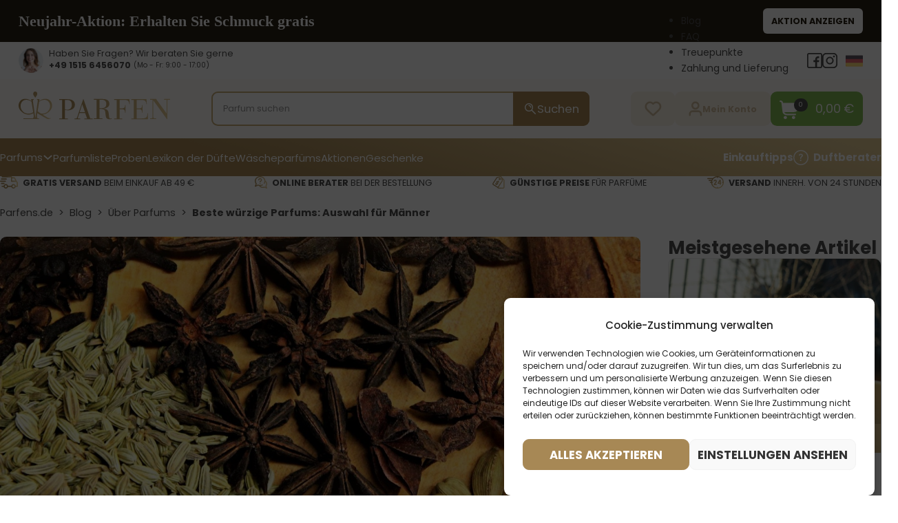

--- FILE ---
content_type: text/html
request_url: https://parfens.de/2021/12/beste-wurzige-parfums-fur-manner/
body_size: 86951
content:
<!DOCTYPE html>
<html lang="de" prefix="og: https://ogp.me/ns#">
<head><meta charset="UTF-8"><script>if(navigator.userAgent.match(/MSIE|Internet Explorer/i)||navigator.userAgent.match(/Trident\/7\..*?rv:11/i)){var href=document.location.href;if(!href.match(/[?&]nowprocket/)){if(href.indexOf("?")==-1){if(href.indexOf("#")==-1){document.location.href=href+"?nowprocket=1"}else{document.location.href=href.replace("#","?nowprocket=1#")}}else{if(href.indexOf("#")==-1){document.location.href=href+"&nowprocket=1"}else{document.location.href=href.replace("#","&nowprocket=1#")}}}}</script><script>class RocketLazyLoadScripts{constructor(){this.v="1.2.3",this.triggerEvents=["keydown","mousedown","mousemove","touchmove","touchstart","touchend","wheel"],this.userEventHandler=this._triggerListener.bind(this),this.touchStartHandler=this._onTouchStart.bind(this),this.touchMoveHandler=this._onTouchMove.bind(this),this.touchEndHandler=this._onTouchEnd.bind(this),this.clickHandler=this._onClick.bind(this),this.interceptedClicks=[],window.addEventListener("pageshow",t=>{this.persisted=t.persisted}),window.addEventListener("DOMContentLoaded",()=>{this._preconnect3rdParties()}),this.delayedScripts={normal:[],async:[],defer:[]},this.trash=[],this.allJQueries=[]}_addUserInteractionListener(t){if(document.hidden){t._triggerListener();return}this.triggerEvents.forEach(e=>window.addEventListener(e,t.userEventHandler,{passive:!0})),window.addEventListener("touchstart",t.touchStartHandler,{passive:!0}),window.addEventListener("mousedown",t.touchStartHandler),document.addEventListener("visibilitychange",t.userEventHandler)}_removeUserInteractionListener(){this.triggerEvents.forEach(t=>window.removeEventListener(t,this.userEventHandler,{passive:!0})),document.removeEventListener("visibilitychange",this.userEventHandler)}_onTouchStart(t){"HTML"!==t.target.tagName&&(window.addEventListener("touchend",this.touchEndHandler),window.addEventListener("mouseup",this.touchEndHandler),window.addEventListener("touchmove",this.touchMoveHandler,{passive:!0}),window.addEventListener("mousemove",this.touchMoveHandler),t.target.addEventListener("click",this.clickHandler),this._renameDOMAttribute(t.target,"onclick","rocket-onclick"),this._pendingClickStarted())}_onTouchMove(t){window.removeEventListener("touchend",this.touchEndHandler),window.removeEventListener("mouseup",this.touchEndHandler),window.removeEventListener("touchmove",this.touchMoveHandler,{passive:!0}),window.removeEventListener("mousemove",this.touchMoveHandler),t.target.removeEventListener("click",this.clickHandler),this._renameDOMAttribute(t.target,"rocket-onclick","onclick"),this._pendingClickFinished()}_onTouchEnd(t){window.removeEventListener("touchend",this.touchEndHandler),window.removeEventListener("mouseup",this.touchEndHandler),window.removeEventListener("touchmove",this.touchMoveHandler,{passive:!0}),window.removeEventListener("mousemove",this.touchMoveHandler)}_onClick(t){t.target.removeEventListener("click",this.clickHandler),this._renameDOMAttribute(t.target,"rocket-onclick","onclick"),this.interceptedClicks.push(t),t.preventDefault(),t.stopPropagation(),t.stopImmediatePropagation(),this._pendingClickFinished()}_replayClicks(){window.removeEventListener("touchstart",this.touchStartHandler,{passive:!0}),window.removeEventListener("mousedown",this.touchStartHandler),this.interceptedClicks.forEach(t=>{t.target.dispatchEvent(new MouseEvent("click",{view:t.view,bubbles:!0,cancelable:!0}))})}_waitForPendingClicks(){return new Promise(t=>{this._isClickPending?this._pendingClickFinished=t:t()})}_pendingClickStarted(){this._isClickPending=!0}_pendingClickFinished(){this._isClickPending=!1}_renameDOMAttribute(t,e,r){t.hasAttribute&&t.hasAttribute(e)&&(event.target.setAttribute(r,event.target.getAttribute(e)),event.target.removeAttribute(e))}_triggerListener(){this._removeUserInteractionListener(this),"loading"===document.readyState?document.addEventListener("DOMContentLoaded",this._loadEverythingNow.bind(this)):this._loadEverythingNow()}_preconnect3rdParties(){let t=[];document.querySelectorAll("script[type=rocketlazyloadscript]").forEach(e=>{if(e.hasAttribute("src")){let r=new URL(e.src).origin;r!==location.origin&&t.push({src:r,crossOrigin:e.crossOrigin||"module"===e.getAttribute("data-rocket-type")})}}),t=[...new Map(t.map(t=>[JSON.stringify(t),t])).values()],this._batchInjectResourceHints(t,"preconnect")}async _loadEverythingNow(){this.lastBreath=Date.now(),this._delayEventListeners(this),this._delayJQueryReady(this),this._handleDocumentWrite(),this._registerAllDelayedScripts(),this._preloadAllScripts(),await this._loadScriptsFromList(this.delayedScripts.normal),await this._loadScriptsFromList(this.delayedScripts.defer),await this._loadScriptsFromList(this.delayedScripts.async);try{await this._triggerDOMContentLoaded(),await this._triggerWindowLoad()}catch(t){console.error(t)}window.dispatchEvent(new Event("rocket-allScriptsLoaded")),this._waitForPendingClicks().then(()=>{this._replayClicks()}),this._emptyTrash()}_registerAllDelayedScripts(){document.querySelectorAll("script[type=rocketlazyloadscript]").forEach(t=>{t.hasAttribute("data-rocket-src")?t.hasAttribute("async")&&!1!==t.async?this.delayedScripts.async.push(t):t.hasAttribute("defer")&&!1!==t.defer||"module"===t.getAttribute("data-rocket-type")?this.delayedScripts.defer.push(t):this.delayedScripts.normal.push(t):this.delayedScripts.normal.push(t)})}async _transformScript(t){return new Promise((await this._littleBreath(),navigator.userAgent.indexOf("Firefox/")>0||""===navigator.vendor)?e=>{let r=document.createElement("script");[...t.attributes].forEach(t=>{let e=t.nodeName;"type"!==e&&("data-rocket-type"===e&&(e="type"),"data-rocket-src"===e&&(e="src"),r.setAttribute(e,t.nodeValue))}),t.text&&(r.text=t.text),r.hasAttribute("src")?(r.addEventListener("load",e),r.addEventListener("error",e)):(r.text=t.text,e());try{t.parentNode.replaceChild(r,t)}catch(i){e()}}:async e=>{function r(){t.setAttribute("data-rocket-status","failed"),e()}try{let i=t.getAttribute("data-rocket-type"),n=t.getAttribute("data-rocket-src");t.text,i?(t.type=i,t.removeAttribute("data-rocket-type")):t.removeAttribute("type"),t.addEventListener("load",function r(){t.setAttribute("data-rocket-status","executed"),e()}),t.addEventListener("error",r),n?(t.removeAttribute("data-rocket-src"),t.src=n):t.src="data:text/javascript;base64,"+window.btoa(unescape(encodeURIComponent(t.text)))}catch(s){r()}})}async _loadScriptsFromList(t){let e=t.shift();return e&&e.isConnected?(await this._transformScript(e),this._loadScriptsFromList(t)):Promise.resolve()}_preloadAllScripts(){this._batchInjectResourceHints([...this.delayedScripts.normal,...this.delayedScripts.defer,...this.delayedScripts.async],"preload")}_batchInjectResourceHints(t,e){var r=document.createDocumentFragment();t.forEach(t=>{let i=t.getAttribute&&t.getAttribute("data-rocket-src")||t.src;if(i){let n=document.createElement("link");n.href=i,n.rel=e,"preconnect"!==e&&(n.as="script"),t.getAttribute&&"module"===t.getAttribute("data-rocket-type")&&(n.crossOrigin=!0),t.crossOrigin&&(n.crossOrigin=t.crossOrigin),t.integrity&&(n.integrity=t.integrity),r.appendChild(n),this.trash.push(n)}}),document.head.appendChild(r)}_delayEventListeners(t){let e={};function r(t,r){!function t(r){!e[r]&&(e[r]={originalFunctions:{add:r.addEventListener,remove:r.removeEventListener},eventsToRewrite:[]},r.addEventListener=function(){arguments[0]=i(arguments[0]),e[r].originalFunctions.add.apply(r,arguments)},r.removeEventListener=function(){arguments[0]=i(arguments[0]),e[r].originalFunctions.remove.apply(r,arguments)});function i(t){return e[r].eventsToRewrite.indexOf(t)>=0?"rocket-"+t:t}}(t),e[t].eventsToRewrite.push(r)}function i(t,e){let r=t[e];Object.defineProperty(t,e,{get:()=>r||function(){},set(i){t["rocket"+e]=r=i}})}r(document,"DOMContentLoaded"),r(window,"DOMContentLoaded"),r(window,"load"),r(window,"pageshow"),r(document,"readystatechange"),i(document,"onreadystatechange"),i(window,"onload"),i(window,"onpageshow")}_delayJQueryReady(t){let e;function r(r){if(r&&r.fn&&!t.allJQueries.includes(r)){r.fn.ready=r.fn.init.prototype.ready=function(e){return t.domReadyFired?e.bind(document)(r):document.addEventListener("rocket-DOMContentLoaded",()=>e.bind(document)(r)),r([])};let i=r.fn.on;r.fn.on=r.fn.init.prototype.on=function(){if(this[0]===window){function t(t){return t.split(" ").map(t=>"load"===t||0===t.indexOf("load.")?"rocket-jquery-load":t).join(" ")}"string"==typeof arguments[0]||arguments[0]instanceof String?arguments[0]=t(arguments[0]):"object"==typeof arguments[0]&&Object.keys(arguments[0]).forEach(e=>{let r=arguments[0][e];delete arguments[0][e],arguments[0][t(e)]=r})}return i.apply(this,arguments),this},t.allJQueries.push(r)}e=r}r(window.jQuery),Object.defineProperty(window,"jQuery",{get:()=>e,set(t){r(t)}})}async _triggerDOMContentLoaded(){this.domReadyFired=!0,await this._littleBreath(),document.dispatchEvent(new Event("rocket-DOMContentLoaded")),await this._littleBreath(),window.dispatchEvent(new Event("rocket-DOMContentLoaded")),await this._littleBreath(),document.dispatchEvent(new Event("rocket-readystatechange")),await this._littleBreath(),document.rocketonreadystatechange&&document.rocketonreadystatechange()}async _triggerWindowLoad(){await this._littleBreath(),window.dispatchEvent(new Event("rocket-load")),await this._littleBreath(),window.rocketonload&&window.rocketonload(),await this._littleBreath(),this.allJQueries.forEach(t=>t(window).trigger("rocket-jquery-load")),await this._littleBreath();let t=new Event("rocket-pageshow");t.persisted=this.persisted,window.dispatchEvent(t),await this._littleBreath(),window.rocketonpageshow&&window.rocketonpageshow({persisted:this.persisted})}_handleDocumentWrite(){let t=new Map;document.write=document.writeln=function(e){let r=document.currentScript;r||console.error("WPRocket unable to document.write this: "+e);let i=document.createRange(),n=r.parentElement,s=t.get(r);void 0===s&&(s=r.nextSibling,t.set(r,s));let a=document.createDocumentFragment();i.setStart(a,0),a.appendChild(i.createContextualFragment(e)),n.insertBefore(a,s)}}async _littleBreath(){Date.now()-this.lastBreath>45&&(await this._requestAnimFrame(),this.lastBreath=Date.now())}async _requestAnimFrame(){return document.hidden?new Promise(t=>setTimeout(t)):new Promise(t=>requestAnimationFrame(t))}_emptyTrash(){this.trash.forEach(t=>t.remove())}static run(){let t=new RocketLazyLoadScripts;t._addUserInteractionListener(t)}}RocketLazyLoadScripts.run();</script>

<meta name="viewport" content="width=device-width, initial-scale=1">
<link rel="modulepreload" crossorigin fetchpriority="high" href="https://parfens.de/wp-content/plugins/wooptima-core/assets/1.1.8/js/apps/ecommerce.js" /><link rel="modulepreload" crossorigin fetchpriority="high" href="https://parfens.de/wp-content/plugins/wooptima-core/assets/1.1.8/js/apps/minicart.js" /><link rel="modulepreload" crossorigin fetchpriority="high" href="https://parfens.de/wp-content/plugins/wooptima-core/assets/1.1.8/js/apps/product-area.js" /><link rel="modulepreload" crossorigin fetchpriority="high" href="https://parfens.de/wp-content/plugins/wooptima-core/assets/1.1.8/js/apps/fragrance-advisor.js" /><link rel="modulepreload" crossorigin fetchpriority="high" href="https://parfens.de/wp-content/plugins/wooptima-core/assets/1.1.8/js/components/cart-sidebar.js" /><link rel="modulepreload" crossorigin fetchpriority="high" href="https://parfens.de/wp-content/plugins/wooptima-core/assets/1.1.8/js/components/icon.js" /><link rel="modulepreload" crossorigin fetchpriority="high" href="https://parfens.de/wp-content/plugins/wooptima-core/assets/1.1.8/js/lib/index.js" /><link rel="modulepreload" crossorigin fetchpriority="high" href="https://parfens.de/wp-content/plugins/wooptima-core/assets/1.1.8/js/lib/index2.js" /><link rel="modulepreload" crossorigin fetchpriority="high" href="https://parfens.de/wp-content/plugins/wooptima-core/assets/1.1.8/js/index.js" />				<script type="rocketlazyloadscript">document.documentElement.className = document.documentElement.className + ' yes-js js_active js'</script>
				
            <script data-no-defer="1" data-ezscrex="false" data-cfasync="false" data-pagespeed-no-defer data-cookieconsent="ignore">
                var ctPublicFunctions = {"_ajax_nonce":"882104e8fb","_rest_nonce":"02b641963f","_ajax_url":"\/wp-admin\/admin-ajax.php","_rest_url":"https:\/\/parfens.de\/wp-json\/","data__cookies_type":"none","data__ajax_type":"rest","text__wait_for_decoding":"Decoding the contact data, let us a few seconds to finish. Anti-Spam by CleanTalk","cookiePrefix":"","wprocket_detected":true,"host_url":"parfens.de"}
            </script>
        
            <script data-no-defer="1" data-ezscrex="false" data-cfasync="false" data-pagespeed-no-defer data-cookieconsent="ignore">
                var ctPublic = {"_ajax_nonce":"882104e8fb","settings__forms__check_internal":"0","settings__forms__check_external":"0","settings__forms__search_test":"0","settings__data__bot_detector_enabled":"1","blog_home":"https:\/\/parfens.de\/","pixel__setting":"3","pixel__enabled":true,"pixel__url":"https:\/\/moderate3-v4.cleantalk.org\/pixel\/c667a55cd2e7f4fc0cfe0fee96401734.gif","data__email_check_before_post":"1","data__email_check_exist_post":"0","data__cookies_type":"none","data__key_is_ok":true,"data__visible_fields_required":true,"wl_brandname":"Anti-Spam by CleanTalk","wl_brandname_short":"CleanTalk","ct_checkjs_key":"6b179a063f34e173a4d18fbe32b472e732a4c8ff0ac79d5c7dd3d0b75476cfc1","emailEncoderPassKey":"93093bb7278d1b976ca4c21bd2952d96","bot_detector_forms_excluded":"W10=","advancedCacheExists":true,"varnishCacheExists":false,"wc_ajax_add_to_cart":true}
            </script>
        
<!-- Google Tag Manager for WordPress by gtm4wp.com -->
<script data-cfasync="false" data-pagespeed-no-defer>
	var gtm4wp_datalayer_name = "dataLayer";
	var dataLayer = dataLayer || [];
	const gtm4wp_use_sku_instead = false;
	const gtm4wp_id_prefix = 'woocommerce_gpf_';
	const gtm4wp_remarketing = false;
	const gtm4wp_eec = true;
	const gtm4wp_classicec = false;
	const gtm4wp_currency = 'EUR';
	const gtm4wp_product_per_impression = false;
	const gtm4wp_needs_shipping_address = false;
	const gtm4wp_business_vertical = 'retail';
	const gtm4wp_business_vertical_id = 'id';

	const gtm4wp_scrollerscript_debugmode         = false;
	const gtm4wp_scrollerscript_callbacktime      = 100;
	const gtm4wp_scrollerscript_readerlocation    = 150;
	const gtm4wp_scrollerscript_contentelementid  = "content";
	const gtm4wp_scrollerscript_scannertime       = 60;
</script>
<!-- End Google Tag Manager for WordPress by gtm4wp.com -->
<!-- Suchmaschinen-Optimierung durch Rank Math PRO - https://rankmath.com/ -->
<title>Beste würzige Parfums für Männer - Parfens.de</title><link rel="preload" as="style" href="https://fonts.googleapis.com/css2?family=PT+Serif:ital,wght@0,400;0,700;1,400;1,700&#038;family=Poppins:ital,wght@0,100;0,200;0,300;0,400;0,500;0,600;0,700;0,800;0,900;1,100;1,200;1,300;1,400;1,500;1,600;1,700;1,800;1,900&#038;display=swap" /><style id="" media="print" onload="this.media='all'">/* cyrillic-ext */
@font-face {
  font-family: 'PT Serif';
  font-style: italic;
  font-weight: 400;
  font-display: swap;
  src: url(/fonts.gstatic.com/s/ptserif/v19/EJRTQgYoZZY2vCFuvAFT_rC1cgT9rct48Q.woff2) format('woff2');
  unicode-range: U+0460-052F, U+1C80-1C8A, U+20B4, U+2DE0-2DFF, U+A640-A69F, U+FE2E-FE2F;
}
/* cyrillic */
@font-face {
  font-family: 'PT Serif';
  font-style: italic;
  font-weight: 400;
  font-display: swap;
  src: url(/fonts.gstatic.com/s/ptserif/v19/EJRTQgYoZZY2vCFuvAFT_rm1cgT9rct48Q.woff2) format('woff2');
  unicode-range: U+0301, U+0400-045F, U+0490-0491, U+04B0-04B1, U+2116;
}
/* latin-ext */
@font-face {
  font-family: 'PT Serif';
  font-style: italic;
  font-weight: 400;
  font-display: swap;
  src: url(/fonts.gstatic.com/s/ptserif/v19/EJRTQgYoZZY2vCFuvAFT_rO1cgT9rct48Q.woff2) format('woff2');
  unicode-range: U+0100-02BA, U+02BD-02C5, U+02C7-02CC, U+02CE-02D7, U+02DD-02FF, U+0304, U+0308, U+0329, U+1D00-1DBF, U+1E00-1E9F, U+1EF2-1EFF, U+2020, U+20A0-20AB, U+20AD-20C0, U+2113, U+2C60-2C7F, U+A720-A7FF;
}
/* latin */
@font-face {
  font-family: 'PT Serif';
  font-style: italic;
  font-weight: 400;
  font-display: swap;
  src: url(/fonts.gstatic.com/s/ptserif/v19/EJRTQgYoZZY2vCFuvAFT_r21cgT9rcs.woff2) format('woff2');
  unicode-range: U+0000-00FF, U+0131, U+0152-0153, U+02BB-02BC, U+02C6, U+02DA, U+02DC, U+0304, U+0308, U+0329, U+2000-206F, U+20AC, U+2122, U+2191, U+2193, U+2212, U+2215, U+FEFF, U+FFFD;
}
/* cyrillic-ext */
@font-face {
  font-family: 'PT Serif';
  font-style: italic;
  font-weight: 700;
  font-display: swap;
  src: url(/fonts.gstatic.com/s/ptserif/v19/EJRQQgYoZZY2vCFuvAFT9gaQZyTfoOFC-I2irw.woff2) format('woff2');
  unicode-range: U+0460-052F, U+1C80-1C8A, U+20B4, U+2DE0-2DFF, U+A640-A69F, U+FE2E-FE2F;
}
/* cyrillic */
@font-face {
  font-family: 'PT Serif';
  font-style: italic;
  font-weight: 700;
  font-display: swap;
  src: url(/fonts.gstatic.com/s/ptserif/v19/EJRQQgYoZZY2vCFuvAFT9gaQZy3foOFC-I2irw.woff2) format('woff2');
  unicode-range: U+0301, U+0400-045F, U+0490-0491, U+04B0-04B1, U+2116;
}
/* latin-ext */
@font-face {
  font-family: 'PT Serif';
  font-style: italic;
  font-weight: 700;
  font-display: swap;
  src: url(/fonts.gstatic.com/s/ptserif/v19/EJRQQgYoZZY2vCFuvAFT9gaQZyffoOFC-I2irw.woff2) format('woff2');
  unicode-range: U+0100-02BA, U+02BD-02C5, U+02C7-02CC, U+02CE-02D7, U+02DD-02FF, U+0304, U+0308, U+0329, U+1D00-1DBF, U+1E00-1E9F, U+1EF2-1EFF, U+2020, U+20A0-20AB, U+20AD-20C0, U+2113, U+2C60-2C7F, U+A720-A7FF;
}
/* latin */
@font-face {
  font-family: 'PT Serif';
  font-style: italic;
  font-weight: 700;
  font-display: swap;
  src: url(/fonts.gstatic.com/s/ptserif/v19/EJRQQgYoZZY2vCFuvAFT9gaQZynfoOFC-I0.woff2) format('woff2');
  unicode-range: U+0000-00FF, U+0131, U+0152-0153, U+02BB-02BC, U+02C6, U+02DA, U+02DC, U+0304, U+0308, U+0329, U+2000-206F, U+20AC, U+2122, U+2191, U+2193, U+2212, U+2215, U+FEFF, U+FFFD;
}
/* cyrillic-ext */
@font-face {
  font-family: 'PT Serif';
  font-style: normal;
  font-weight: 400;
  font-display: swap;
  src: url(/fonts.gstatic.com/s/ptserif/v19/EJRVQgYoZZY2vCFuvAFbzr-_dSb_nco.woff2) format('woff2');
  unicode-range: U+0460-052F, U+1C80-1C8A, U+20B4, U+2DE0-2DFF, U+A640-A69F, U+FE2E-FE2F;
}
/* cyrillic */
@font-face {
  font-family: 'PT Serif';
  font-style: normal;
  font-weight: 400;
  font-display: swap;
  src: url(/fonts.gstatic.com/s/ptserif/v19/EJRVQgYoZZY2vCFuvAFSzr-_dSb_nco.woff2) format('woff2');
  unicode-range: U+0301, U+0400-045F, U+0490-0491, U+04B0-04B1, U+2116;
}
/* latin-ext */
@font-face {
  font-family: 'PT Serif';
  font-style: normal;
  font-weight: 400;
  font-display: swap;
  src: url(/fonts.gstatic.com/s/ptserif/v19/EJRVQgYoZZY2vCFuvAFYzr-_dSb_nco.woff2) format('woff2');
  unicode-range: U+0100-02BA, U+02BD-02C5, U+02C7-02CC, U+02CE-02D7, U+02DD-02FF, U+0304, U+0308, U+0329, U+1D00-1DBF, U+1E00-1E9F, U+1EF2-1EFF, U+2020, U+20A0-20AB, U+20AD-20C0, U+2113, U+2C60-2C7F, U+A720-A7FF;
}
/* latin */
@font-face {
  font-family: 'PT Serif';
  font-style: normal;
  font-weight: 400;
  font-display: swap;
  src: url(/fonts.gstatic.com/s/ptserif/v19/EJRVQgYoZZY2vCFuvAFWzr-_dSb_.woff2) format('woff2');
  unicode-range: U+0000-00FF, U+0131, U+0152-0153, U+02BB-02BC, U+02C6, U+02DA, U+02DC, U+0304, U+0308, U+0329, U+2000-206F, U+20AC, U+2122, U+2191, U+2193, U+2212, U+2215, U+FEFF, U+FFFD;
}
/* cyrillic-ext */
@font-face {
  font-family: 'PT Serif';
  font-style: normal;
  font-weight: 700;
  font-display: swap;
  src: url(/fonts.gstatic.com/s/ptserif/v19/EJRSQgYoZZY2vCFuvAnt66qfVyvVp8NAyIw.woff2) format('woff2');
  unicode-range: U+0460-052F, U+1C80-1C8A, U+20B4, U+2DE0-2DFF, U+A640-A69F, U+FE2E-FE2F;
}
/* cyrillic */
@font-face {
  font-family: 'PT Serif';
  font-style: normal;
  font-weight: 700;
  font-display: swap;
  src: url(/fonts.gstatic.com/s/ptserif/v19/EJRSQgYoZZY2vCFuvAnt66qWVyvVp8NAyIw.woff2) format('woff2');
  unicode-range: U+0301, U+0400-045F, U+0490-0491, U+04B0-04B1, U+2116;
}
/* latin-ext */
@font-face {
  font-family: 'PT Serif';
  font-style: normal;
  font-weight: 700;
  font-display: swap;
  src: url(/fonts.gstatic.com/s/ptserif/v19/EJRSQgYoZZY2vCFuvAnt66qcVyvVp8NAyIw.woff2) format('woff2');
  unicode-range: U+0100-02BA, U+02BD-02C5, U+02C7-02CC, U+02CE-02D7, U+02DD-02FF, U+0304, U+0308, U+0329, U+1D00-1DBF, U+1E00-1E9F, U+1EF2-1EFF, U+2020, U+20A0-20AB, U+20AD-20C0, U+2113, U+2C60-2C7F, U+A720-A7FF;
}
/* latin */
@font-face {
  font-family: 'PT Serif';
  font-style: normal;
  font-weight: 700;
  font-display: swap;
  src: url(/fonts.gstatic.com/s/ptserif/v19/EJRSQgYoZZY2vCFuvAnt66qSVyvVp8NA.woff2) format('woff2');
  unicode-range: U+0000-00FF, U+0131, U+0152-0153, U+02BB-02BC, U+02C6, U+02DA, U+02DC, U+0304, U+0308, U+0329, U+2000-206F, U+20AC, U+2122, U+2191, U+2193, U+2212, U+2215, U+FEFF, U+FFFD;
}
/* devanagari */
@font-face {
  font-family: 'Poppins';
  font-style: italic;
  font-weight: 100;
  font-display: swap;
  src: url(/fonts.gstatic.com/s/poppins/v24/pxiAyp8kv8JHgFVrJJLmE0tDMPKhSkFEkm8.woff2) format('woff2');
  unicode-range: U+0900-097F, U+1CD0-1CF9, U+200C-200D, U+20A8, U+20B9, U+20F0, U+25CC, U+A830-A839, U+A8E0-A8FF, U+11B00-11B09;
}
/* latin-ext */
@font-face {
  font-family: 'Poppins';
  font-style: italic;
  font-weight: 100;
  font-display: swap;
  src: url(/fonts.gstatic.com/s/poppins/v24/pxiAyp8kv8JHgFVrJJLmE0tMMPKhSkFEkm8.woff2) format('woff2');
  unicode-range: U+0100-02BA, U+02BD-02C5, U+02C7-02CC, U+02CE-02D7, U+02DD-02FF, U+0304, U+0308, U+0329, U+1D00-1DBF, U+1E00-1E9F, U+1EF2-1EFF, U+2020, U+20A0-20AB, U+20AD-20C0, U+2113, U+2C60-2C7F, U+A720-A7FF;
}
/* latin */
@font-face {
  font-family: 'Poppins';
  font-style: italic;
  font-weight: 100;
  font-display: swap;
  src: url(/fonts.gstatic.com/s/poppins/v24/pxiAyp8kv8JHgFVrJJLmE0tCMPKhSkFE.woff2) format('woff2');
  unicode-range: U+0000-00FF, U+0131, U+0152-0153, U+02BB-02BC, U+02C6, U+02DA, U+02DC, U+0304, U+0308, U+0329, U+2000-206F, U+20AC, U+2122, U+2191, U+2193, U+2212, U+2215, U+FEFF, U+FFFD;
}
/* devanagari */
@font-face {
  font-family: 'Poppins';
  font-style: italic;
  font-weight: 200;
  font-display: swap;
  src: url(/fonts.gstatic.com/s/poppins/v24/pxiDyp8kv8JHgFVrJJLmv1pVFteOYktMqlap.woff2) format('woff2');
  unicode-range: U+0900-097F, U+1CD0-1CF9, U+200C-200D, U+20A8, U+20B9, U+20F0, U+25CC, U+A830-A839, U+A8E0-A8FF, U+11B00-11B09;
}
/* latin-ext */
@font-face {
  font-family: 'Poppins';
  font-style: italic;
  font-weight: 200;
  font-display: swap;
  src: url(/fonts.gstatic.com/s/poppins/v24/pxiDyp8kv8JHgFVrJJLmv1pVGdeOYktMqlap.woff2) format('woff2');
  unicode-range: U+0100-02BA, U+02BD-02C5, U+02C7-02CC, U+02CE-02D7, U+02DD-02FF, U+0304, U+0308, U+0329, U+1D00-1DBF, U+1E00-1E9F, U+1EF2-1EFF, U+2020, U+20A0-20AB, U+20AD-20C0, U+2113, U+2C60-2C7F, U+A720-A7FF;
}
/* latin */
@font-face {
  font-family: 'Poppins';
  font-style: italic;
  font-weight: 200;
  font-display: swap;
  src: url(/fonts.gstatic.com/s/poppins/v24/pxiDyp8kv8JHgFVrJJLmv1pVF9eOYktMqg.woff2) format('woff2');
  unicode-range: U+0000-00FF, U+0131, U+0152-0153, U+02BB-02BC, U+02C6, U+02DA, U+02DC, U+0304, U+0308, U+0329, U+2000-206F, U+20AC, U+2122, U+2191, U+2193, U+2212, U+2215, U+FEFF, U+FFFD;
}
/* devanagari */
@font-face {
  font-family: 'Poppins';
  font-style: italic;
  font-weight: 300;
  font-display: swap;
  src: url(/fonts.gstatic.com/s/poppins/v24/pxiDyp8kv8JHgFVrJJLm21lVFteOYktMqlap.woff2) format('woff2');
  unicode-range: U+0900-097F, U+1CD0-1CF9, U+200C-200D, U+20A8, U+20B9, U+20F0, U+25CC, U+A830-A839, U+A8E0-A8FF, U+11B00-11B09;
}
/* latin-ext */
@font-face {
  font-family: 'Poppins';
  font-style: italic;
  font-weight: 300;
  font-display: swap;
  src: url(/fonts.gstatic.com/s/poppins/v24/pxiDyp8kv8JHgFVrJJLm21lVGdeOYktMqlap.woff2) format('woff2');
  unicode-range: U+0100-02BA, U+02BD-02C5, U+02C7-02CC, U+02CE-02D7, U+02DD-02FF, U+0304, U+0308, U+0329, U+1D00-1DBF, U+1E00-1E9F, U+1EF2-1EFF, U+2020, U+20A0-20AB, U+20AD-20C0, U+2113, U+2C60-2C7F, U+A720-A7FF;
}
/* latin */
@font-face {
  font-family: 'Poppins';
  font-style: italic;
  font-weight: 300;
  font-display: swap;
  src: url(/fonts.gstatic.com/s/poppins/v24/pxiDyp8kv8JHgFVrJJLm21lVF9eOYktMqg.woff2) format('woff2');
  unicode-range: U+0000-00FF, U+0131, U+0152-0153, U+02BB-02BC, U+02C6, U+02DA, U+02DC, U+0304, U+0308, U+0329, U+2000-206F, U+20AC, U+2122, U+2191, U+2193, U+2212, U+2215, U+FEFF, U+FFFD;
}
/* devanagari */
@font-face {
  font-family: 'Poppins';
  font-style: italic;
  font-weight: 400;
  font-display: swap;
  src: url(/fonts.gstatic.com/s/poppins/v24/pxiGyp8kv8JHgFVrJJLucXtAOvWDSHFF.woff2) format('woff2');
  unicode-range: U+0900-097F, U+1CD0-1CF9, U+200C-200D, U+20A8, U+20B9, U+20F0, U+25CC, U+A830-A839, U+A8E0-A8FF, U+11B00-11B09;
}
/* latin-ext */
@font-face {
  font-family: 'Poppins';
  font-style: italic;
  font-weight: 400;
  font-display: swap;
  src: url(/fonts.gstatic.com/s/poppins/v24/pxiGyp8kv8JHgFVrJJLufntAOvWDSHFF.woff2) format('woff2');
  unicode-range: U+0100-02BA, U+02BD-02C5, U+02C7-02CC, U+02CE-02D7, U+02DD-02FF, U+0304, U+0308, U+0329, U+1D00-1DBF, U+1E00-1E9F, U+1EF2-1EFF, U+2020, U+20A0-20AB, U+20AD-20C0, U+2113, U+2C60-2C7F, U+A720-A7FF;
}
/* latin */
@font-face {
  font-family: 'Poppins';
  font-style: italic;
  font-weight: 400;
  font-display: swap;
  src: url(/fonts.gstatic.com/s/poppins/v24/pxiGyp8kv8JHgFVrJJLucHtAOvWDSA.woff2) format('woff2');
  unicode-range: U+0000-00FF, U+0131, U+0152-0153, U+02BB-02BC, U+02C6, U+02DA, U+02DC, U+0304, U+0308, U+0329, U+2000-206F, U+20AC, U+2122, U+2191, U+2193, U+2212, U+2215, U+FEFF, U+FFFD;
}
/* devanagari */
@font-face {
  font-family: 'Poppins';
  font-style: italic;
  font-weight: 500;
  font-display: swap;
  src: url(/fonts.gstatic.com/s/poppins/v24/pxiDyp8kv8JHgFVrJJLmg1hVFteOYktMqlap.woff2) format('woff2');
  unicode-range: U+0900-097F, U+1CD0-1CF9, U+200C-200D, U+20A8, U+20B9, U+20F0, U+25CC, U+A830-A839, U+A8E0-A8FF, U+11B00-11B09;
}
/* latin-ext */
@font-face {
  font-family: 'Poppins';
  font-style: italic;
  font-weight: 500;
  font-display: swap;
  src: url(/fonts.gstatic.com/s/poppins/v24/pxiDyp8kv8JHgFVrJJLmg1hVGdeOYktMqlap.woff2) format('woff2');
  unicode-range: U+0100-02BA, U+02BD-02C5, U+02C7-02CC, U+02CE-02D7, U+02DD-02FF, U+0304, U+0308, U+0329, U+1D00-1DBF, U+1E00-1E9F, U+1EF2-1EFF, U+2020, U+20A0-20AB, U+20AD-20C0, U+2113, U+2C60-2C7F, U+A720-A7FF;
}
/* latin */
@font-face {
  font-family: 'Poppins';
  font-style: italic;
  font-weight: 500;
  font-display: swap;
  src: url(/fonts.gstatic.com/s/poppins/v24/pxiDyp8kv8JHgFVrJJLmg1hVF9eOYktMqg.woff2) format('woff2');
  unicode-range: U+0000-00FF, U+0131, U+0152-0153, U+02BB-02BC, U+02C6, U+02DA, U+02DC, U+0304, U+0308, U+0329, U+2000-206F, U+20AC, U+2122, U+2191, U+2193, U+2212, U+2215, U+FEFF, U+FFFD;
}
/* devanagari */
@font-face {
  font-family: 'Poppins';
  font-style: italic;
  font-weight: 600;
  font-display: swap;
  src: url(/fonts.gstatic.com/s/poppins/v24/pxiDyp8kv8JHgFVrJJLmr19VFteOYktMqlap.woff2) format('woff2');
  unicode-range: U+0900-097F, U+1CD0-1CF9, U+200C-200D, U+20A8, U+20B9, U+20F0, U+25CC, U+A830-A839, U+A8E0-A8FF, U+11B00-11B09;
}
/* latin-ext */
@font-face {
  font-family: 'Poppins';
  font-style: italic;
  font-weight: 600;
  font-display: swap;
  src: url(/fonts.gstatic.com/s/poppins/v24/pxiDyp8kv8JHgFVrJJLmr19VGdeOYktMqlap.woff2) format('woff2');
  unicode-range: U+0100-02BA, U+02BD-02C5, U+02C7-02CC, U+02CE-02D7, U+02DD-02FF, U+0304, U+0308, U+0329, U+1D00-1DBF, U+1E00-1E9F, U+1EF2-1EFF, U+2020, U+20A0-20AB, U+20AD-20C0, U+2113, U+2C60-2C7F, U+A720-A7FF;
}
/* latin */
@font-face {
  font-family: 'Poppins';
  font-style: italic;
  font-weight: 600;
  font-display: swap;
  src: url(/fonts.gstatic.com/s/poppins/v24/pxiDyp8kv8JHgFVrJJLmr19VF9eOYktMqg.woff2) format('woff2');
  unicode-range: U+0000-00FF, U+0131, U+0152-0153, U+02BB-02BC, U+02C6, U+02DA, U+02DC, U+0304, U+0308, U+0329, U+2000-206F, U+20AC, U+2122, U+2191, U+2193, U+2212, U+2215, U+FEFF, U+FFFD;
}
/* devanagari */
@font-face {
  font-family: 'Poppins';
  font-style: italic;
  font-weight: 700;
  font-display: swap;
  src: url(/fonts.gstatic.com/s/poppins/v24/pxiDyp8kv8JHgFVrJJLmy15VFteOYktMqlap.woff2) format('woff2');
  unicode-range: U+0900-097F, U+1CD0-1CF9, U+200C-200D, U+20A8, U+20B9, U+20F0, U+25CC, U+A830-A839, U+A8E0-A8FF, U+11B00-11B09;
}
/* latin-ext */
@font-face {
  font-family: 'Poppins';
  font-style: italic;
  font-weight: 700;
  font-display: swap;
  src: url(/fonts.gstatic.com/s/poppins/v24/pxiDyp8kv8JHgFVrJJLmy15VGdeOYktMqlap.woff2) format('woff2');
  unicode-range: U+0100-02BA, U+02BD-02C5, U+02C7-02CC, U+02CE-02D7, U+02DD-02FF, U+0304, U+0308, U+0329, U+1D00-1DBF, U+1E00-1E9F, U+1EF2-1EFF, U+2020, U+20A0-20AB, U+20AD-20C0, U+2113, U+2C60-2C7F, U+A720-A7FF;
}
/* latin */
@font-face {
  font-family: 'Poppins';
  font-style: italic;
  font-weight: 700;
  font-display: swap;
  src: url(/fonts.gstatic.com/s/poppins/v24/pxiDyp8kv8JHgFVrJJLmy15VF9eOYktMqg.woff2) format('woff2');
  unicode-range: U+0000-00FF, U+0131, U+0152-0153, U+02BB-02BC, U+02C6, U+02DA, U+02DC, U+0304, U+0308, U+0329, U+2000-206F, U+20AC, U+2122, U+2191, U+2193, U+2212, U+2215, U+FEFF, U+FFFD;
}
/* devanagari */
@font-face {
  font-family: 'Poppins';
  font-style: italic;
  font-weight: 800;
  font-display: swap;
  src: url(/fonts.gstatic.com/s/poppins/v24/pxiDyp8kv8JHgFVrJJLm111VFteOYktMqlap.woff2) format('woff2');
  unicode-range: U+0900-097F, U+1CD0-1CF9, U+200C-200D, U+20A8, U+20B9, U+20F0, U+25CC, U+A830-A839, U+A8E0-A8FF, U+11B00-11B09;
}
/* latin-ext */
@font-face {
  font-family: 'Poppins';
  font-style: italic;
  font-weight: 800;
  font-display: swap;
  src: url(/fonts.gstatic.com/s/poppins/v24/pxiDyp8kv8JHgFVrJJLm111VGdeOYktMqlap.woff2) format('woff2');
  unicode-range: U+0100-02BA, U+02BD-02C5, U+02C7-02CC, U+02CE-02D7, U+02DD-02FF, U+0304, U+0308, U+0329, U+1D00-1DBF, U+1E00-1E9F, U+1EF2-1EFF, U+2020, U+20A0-20AB, U+20AD-20C0, U+2113, U+2C60-2C7F, U+A720-A7FF;
}
/* latin */
@font-face {
  font-family: 'Poppins';
  font-style: italic;
  font-weight: 800;
  font-display: swap;
  src: url(/fonts.gstatic.com/s/poppins/v24/pxiDyp8kv8JHgFVrJJLm111VF9eOYktMqg.woff2) format('woff2');
  unicode-range: U+0000-00FF, U+0131, U+0152-0153, U+02BB-02BC, U+02C6, U+02DA, U+02DC, U+0304, U+0308, U+0329, U+2000-206F, U+20AC, U+2122, U+2191, U+2193, U+2212, U+2215, U+FEFF, U+FFFD;
}
/* devanagari */
@font-face {
  font-family: 'Poppins';
  font-style: italic;
  font-weight: 900;
  font-display: swap;
  src: url(/fonts.gstatic.com/s/poppins/v24/pxiDyp8kv8JHgFVrJJLm81xVFteOYktMqlap.woff2) format('woff2');
  unicode-range: U+0900-097F, U+1CD0-1CF9, U+200C-200D, U+20A8, U+20B9, U+20F0, U+25CC, U+A830-A839, U+A8E0-A8FF, U+11B00-11B09;
}
/* latin-ext */
@font-face {
  font-family: 'Poppins';
  font-style: italic;
  font-weight: 900;
  font-display: swap;
  src: url(/fonts.gstatic.com/s/poppins/v24/pxiDyp8kv8JHgFVrJJLm81xVGdeOYktMqlap.woff2) format('woff2');
  unicode-range: U+0100-02BA, U+02BD-02C5, U+02C7-02CC, U+02CE-02D7, U+02DD-02FF, U+0304, U+0308, U+0329, U+1D00-1DBF, U+1E00-1E9F, U+1EF2-1EFF, U+2020, U+20A0-20AB, U+20AD-20C0, U+2113, U+2C60-2C7F, U+A720-A7FF;
}
/* latin */
@font-face {
  font-family: 'Poppins';
  font-style: italic;
  font-weight: 900;
  font-display: swap;
  src: url(/fonts.gstatic.com/s/poppins/v24/pxiDyp8kv8JHgFVrJJLm81xVF9eOYktMqg.woff2) format('woff2');
  unicode-range: U+0000-00FF, U+0131, U+0152-0153, U+02BB-02BC, U+02C6, U+02DA, U+02DC, U+0304, U+0308, U+0329, U+2000-206F, U+20AC, U+2122, U+2191, U+2193, U+2212, U+2215, U+FEFF, U+FFFD;
}
/* devanagari */
@font-face {
  font-family: 'Poppins';
  font-style: normal;
  font-weight: 100;
  font-display: swap;
  src: url(/fonts.gstatic.com/s/poppins/v24/pxiGyp8kv8JHgFVrLPTucXtAOvWDSHFF.woff2) format('woff2');
  unicode-range: U+0900-097F, U+1CD0-1CF9, U+200C-200D, U+20A8, U+20B9, U+20F0, U+25CC, U+A830-A839, U+A8E0-A8FF, U+11B00-11B09;
}
/* latin-ext */
@font-face {
  font-family: 'Poppins';
  font-style: normal;
  font-weight: 100;
  font-display: swap;
  src: url(/fonts.gstatic.com/s/poppins/v24/pxiGyp8kv8JHgFVrLPTufntAOvWDSHFF.woff2) format('woff2');
  unicode-range: U+0100-02BA, U+02BD-02C5, U+02C7-02CC, U+02CE-02D7, U+02DD-02FF, U+0304, U+0308, U+0329, U+1D00-1DBF, U+1E00-1E9F, U+1EF2-1EFF, U+2020, U+20A0-20AB, U+20AD-20C0, U+2113, U+2C60-2C7F, U+A720-A7FF;
}
/* latin */
@font-face {
  font-family: 'Poppins';
  font-style: normal;
  font-weight: 100;
  font-display: swap;
  src: url(/fonts.gstatic.com/s/poppins/v24/pxiGyp8kv8JHgFVrLPTucHtAOvWDSA.woff2) format('woff2');
  unicode-range: U+0000-00FF, U+0131, U+0152-0153, U+02BB-02BC, U+02C6, U+02DA, U+02DC, U+0304, U+0308, U+0329, U+2000-206F, U+20AC, U+2122, U+2191, U+2193, U+2212, U+2215, U+FEFF, U+FFFD;
}
/* devanagari */
@font-face {
  font-family: 'Poppins';
  font-style: normal;
  font-weight: 200;
  font-display: swap;
  src: url(/fonts.gstatic.com/s/poppins/v24/pxiByp8kv8JHgFVrLFj_Z11lFd2JQEl8qw.woff2) format('woff2');
  unicode-range: U+0900-097F, U+1CD0-1CF9, U+200C-200D, U+20A8, U+20B9, U+20F0, U+25CC, U+A830-A839, U+A8E0-A8FF, U+11B00-11B09;
}
/* latin-ext */
@font-face {
  font-family: 'Poppins';
  font-style: normal;
  font-weight: 200;
  font-display: swap;
  src: url(/fonts.gstatic.com/s/poppins/v24/pxiByp8kv8JHgFVrLFj_Z1JlFd2JQEl8qw.woff2) format('woff2');
  unicode-range: U+0100-02BA, U+02BD-02C5, U+02C7-02CC, U+02CE-02D7, U+02DD-02FF, U+0304, U+0308, U+0329, U+1D00-1DBF, U+1E00-1E9F, U+1EF2-1EFF, U+2020, U+20A0-20AB, U+20AD-20C0, U+2113, U+2C60-2C7F, U+A720-A7FF;
}
/* latin */
@font-face {
  font-family: 'Poppins';
  font-style: normal;
  font-weight: 200;
  font-display: swap;
  src: url(/fonts.gstatic.com/s/poppins/v24/pxiByp8kv8JHgFVrLFj_Z1xlFd2JQEk.woff2) format('woff2');
  unicode-range: U+0000-00FF, U+0131, U+0152-0153, U+02BB-02BC, U+02C6, U+02DA, U+02DC, U+0304, U+0308, U+0329, U+2000-206F, U+20AC, U+2122, U+2191, U+2193, U+2212, U+2215, U+FEFF, U+FFFD;
}
/* devanagari */
@font-face {
  font-family: 'Poppins';
  font-style: normal;
  font-weight: 300;
  font-display: swap;
  src: url(/fonts.gstatic.com/s/poppins/v24/pxiByp8kv8JHgFVrLDz8Z11lFd2JQEl8qw.woff2) format('woff2');
  unicode-range: U+0900-097F, U+1CD0-1CF9, U+200C-200D, U+20A8, U+20B9, U+20F0, U+25CC, U+A830-A839, U+A8E0-A8FF, U+11B00-11B09;
}
/* latin-ext */
@font-face {
  font-family: 'Poppins';
  font-style: normal;
  font-weight: 300;
  font-display: swap;
  src: url(/fonts.gstatic.com/s/poppins/v24/pxiByp8kv8JHgFVrLDz8Z1JlFd2JQEl8qw.woff2) format('woff2');
  unicode-range: U+0100-02BA, U+02BD-02C5, U+02C7-02CC, U+02CE-02D7, U+02DD-02FF, U+0304, U+0308, U+0329, U+1D00-1DBF, U+1E00-1E9F, U+1EF2-1EFF, U+2020, U+20A0-20AB, U+20AD-20C0, U+2113, U+2C60-2C7F, U+A720-A7FF;
}
/* latin */
@font-face {
  font-family: 'Poppins';
  font-style: normal;
  font-weight: 300;
  font-display: swap;
  src: url(/fonts.gstatic.com/s/poppins/v24/pxiByp8kv8JHgFVrLDz8Z1xlFd2JQEk.woff2) format('woff2');
  unicode-range: U+0000-00FF, U+0131, U+0152-0153, U+02BB-02BC, U+02C6, U+02DA, U+02DC, U+0304, U+0308, U+0329, U+2000-206F, U+20AC, U+2122, U+2191, U+2193, U+2212, U+2215, U+FEFF, U+FFFD;
}
/* devanagari */
@font-face {
  font-family: 'Poppins';
  font-style: normal;
  font-weight: 400;
  font-display: swap;
  src: url(/fonts.gstatic.com/s/poppins/v24/pxiEyp8kv8JHgFVrJJbecnFHGPezSQ.woff2) format('woff2');
  unicode-range: U+0900-097F, U+1CD0-1CF9, U+200C-200D, U+20A8, U+20B9, U+20F0, U+25CC, U+A830-A839, U+A8E0-A8FF, U+11B00-11B09;
}
/* latin-ext */
@font-face {
  font-family: 'Poppins';
  font-style: normal;
  font-weight: 400;
  font-display: swap;
  src: url(/fonts.gstatic.com/s/poppins/v24/pxiEyp8kv8JHgFVrJJnecnFHGPezSQ.woff2) format('woff2');
  unicode-range: U+0100-02BA, U+02BD-02C5, U+02C7-02CC, U+02CE-02D7, U+02DD-02FF, U+0304, U+0308, U+0329, U+1D00-1DBF, U+1E00-1E9F, U+1EF2-1EFF, U+2020, U+20A0-20AB, U+20AD-20C0, U+2113, U+2C60-2C7F, U+A720-A7FF;
}
/* latin */
@font-face {
  font-family: 'Poppins';
  font-style: normal;
  font-weight: 400;
  font-display: swap;
  src: url(/fonts.gstatic.com/s/poppins/v24/pxiEyp8kv8JHgFVrJJfecnFHGPc.woff2) format('woff2');
  unicode-range: U+0000-00FF, U+0131, U+0152-0153, U+02BB-02BC, U+02C6, U+02DA, U+02DC, U+0304, U+0308, U+0329, U+2000-206F, U+20AC, U+2122, U+2191, U+2193, U+2212, U+2215, U+FEFF, U+FFFD;
}
/* devanagari */
@font-face {
  font-family: 'Poppins';
  font-style: normal;
  font-weight: 500;
  font-display: swap;
  src: url(/fonts.gstatic.com/s/poppins/v24/pxiByp8kv8JHgFVrLGT9Z11lFd2JQEl8qw.woff2) format('woff2');
  unicode-range: U+0900-097F, U+1CD0-1CF9, U+200C-200D, U+20A8, U+20B9, U+20F0, U+25CC, U+A830-A839, U+A8E0-A8FF, U+11B00-11B09;
}
/* latin-ext */
@font-face {
  font-family: 'Poppins';
  font-style: normal;
  font-weight: 500;
  font-display: swap;
  src: url(/fonts.gstatic.com/s/poppins/v24/pxiByp8kv8JHgFVrLGT9Z1JlFd2JQEl8qw.woff2) format('woff2');
  unicode-range: U+0100-02BA, U+02BD-02C5, U+02C7-02CC, U+02CE-02D7, U+02DD-02FF, U+0304, U+0308, U+0329, U+1D00-1DBF, U+1E00-1E9F, U+1EF2-1EFF, U+2020, U+20A0-20AB, U+20AD-20C0, U+2113, U+2C60-2C7F, U+A720-A7FF;
}
/* latin */
@font-face {
  font-family: 'Poppins';
  font-style: normal;
  font-weight: 500;
  font-display: swap;
  src: url(/fonts.gstatic.com/s/poppins/v24/pxiByp8kv8JHgFVrLGT9Z1xlFd2JQEk.woff2) format('woff2');
  unicode-range: U+0000-00FF, U+0131, U+0152-0153, U+02BB-02BC, U+02C6, U+02DA, U+02DC, U+0304, U+0308, U+0329, U+2000-206F, U+20AC, U+2122, U+2191, U+2193, U+2212, U+2215, U+FEFF, U+FFFD;
}
/* devanagari */
@font-face {
  font-family: 'Poppins';
  font-style: normal;
  font-weight: 600;
  font-display: swap;
  src: url(/fonts.gstatic.com/s/poppins/v24/pxiByp8kv8JHgFVrLEj6Z11lFd2JQEl8qw.woff2) format('woff2');
  unicode-range: U+0900-097F, U+1CD0-1CF9, U+200C-200D, U+20A8, U+20B9, U+20F0, U+25CC, U+A830-A839, U+A8E0-A8FF, U+11B00-11B09;
}
/* latin-ext */
@font-face {
  font-family: 'Poppins';
  font-style: normal;
  font-weight: 600;
  font-display: swap;
  src: url(/fonts.gstatic.com/s/poppins/v24/pxiByp8kv8JHgFVrLEj6Z1JlFd2JQEl8qw.woff2) format('woff2');
  unicode-range: U+0100-02BA, U+02BD-02C5, U+02C7-02CC, U+02CE-02D7, U+02DD-02FF, U+0304, U+0308, U+0329, U+1D00-1DBF, U+1E00-1E9F, U+1EF2-1EFF, U+2020, U+20A0-20AB, U+20AD-20C0, U+2113, U+2C60-2C7F, U+A720-A7FF;
}
/* latin */
@font-face {
  font-family: 'Poppins';
  font-style: normal;
  font-weight: 600;
  font-display: swap;
  src: url(/fonts.gstatic.com/s/poppins/v24/pxiByp8kv8JHgFVrLEj6Z1xlFd2JQEk.woff2) format('woff2');
  unicode-range: U+0000-00FF, U+0131, U+0152-0153, U+02BB-02BC, U+02C6, U+02DA, U+02DC, U+0304, U+0308, U+0329, U+2000-206F, U+20AC, U+2122, U+2191, U+2193, U+2212, U+2215, U+FEFF, U+FFFD;
}
/* devanagari */
@font-face {
  font-family: 'Poppins';
  font-style: normal;
  font-weight: 700;
  font-display: swap;
  src: url(/fonts.gstatic.com/s/poppins/v24/pxiByp8kv8JHgFVrLCz7Z11lFd2JQEl8qw.woff2) format('woff2');
  unicode-range: U+0900-097F, U+1CD0-1CF9, U+200C-200D, U+20A8, U+20B9, U+20F0, U+25CC, U+A830-A839, U+A8E0-A8FF, U+11B00-11B09;
}
/* latin-ext */
@font-face {
  font-family: 'Poppins';
  font-style: normal;
  font-weight: 700;
  font-display: swap;
  src: url(/fonts.gstatic.com/s/poppins/v24/pxiByp8kv8JHgFVrLCz7Z1JlFd2JQEl8qw.woff2) format('woff2');
  unicode-range: U+0100-02BA, U+02BD-02C5, U+02C7-02CC, U+02CE-02D7, U+02DD-02FF, U+0304, U+0308, U+0329, U+1D00-1DBF, U+1E00-1E9F, U+1EF2-1EFF, U+2020, U+20A0-20AB, U+20AD-20C0, U+2113, U+2C60-2C7F, U+A720-A7FF;
}
/* latin */
@font-face {
  font-family: 'Poppins';
  font-style: normal;
  font-weight: 700;
  font-display: swap;
  src: url(/fonts.gstatic.com/s/poppins/v24/pxiByp8kv8JHgFVrLCz7Z1xlFd2JQEk.woff2) format('woff2');
  unicode-range: U+0000-00FF, U+0131, U+0152-0153, U+02BB-02BC, U+02C6, U+02DA, U+02DC, U+0304, U+0308, U+0329, U+2000-206F, U+20AC, U+2122, U+2191, U+2193, U+2212, U+2215, U+FEFF, U+FFFD;
}
/* devanagari */
@font-face {
  font-family: 'Poppins';
  font-style: normal;
  font-weight: 800;
  font-display: swap;
  src: url(/fonts.gstatic.com/s/poppins/v24/pxiByp8kv8JHgFVrLDD4Z11lFd2JQEl8qw.woff2) format('woff2');
  unicode-range: U+0900-097F, U+1CD0-1CF9, U+200C-200D, U+20A8, U+20B9, U+20F0, U+25CC, U+A830-A839, U+A8E0-A8FF, U+11B00-11B09;
}
/* latin-ext */
@font-face {
  font-family: 'Poppins';
  font-style: normal;
  font-weight: 800;
  font-display: swap;
  src: url(/fonts.gstatic.com/s/poppins/v24/pxiByp8kv8JHgFVrLDD4Z1JlFd2JQEl8qw.woff2) format('woff2');
  unicode-range: U+0100-02BA, U+02BD-02C5, U+02C7-02CC, U+02CE-02D7, U+02DD-02FF, U+0304, U+0308, U+0329, U+1D00-1DBF, U+1E00-1E9F, U+1EF2-1EFF, U+2020, U+20A0-20AB, U+20AD-20C0, U+2113, U+2C60-2C7F, U+A720-A7FF;
}
/* latin */
@font-face {
  font-family: 'Poppins';
  font-style: normal;
  font-weight: 800;
  font-display: swap;
  src: url(/fonts.gstatic.com/s/poppins/v24/pxiByp8kv8JHgFVrLDD4Z1xlFd2JQEk.woff2) format('woff2');
  unicode-range: U+0000-00FF, U+0131, U+0152-0153, U+02BB-02BC, U+02C6, U+02DA, U+02DC, U+0304, U+0308, U+0329, U+2000-206F, U+20AC, U+2122, U+2191, U+2193, U+2212, U+2215, U+FEFF, U+FFFD;
}
/* devanagari */
@font-face {
  font-family: 'Poppins';
  font-style: normal;
  font-weight: 900;
  font-display: swap;
  src: url(/fonts.gstatic.com/s/poppins/v24/pxiByp8kv8JHgFVrLBT5Z11lFd2JQEl8qw.woff2) format('woff2');
  unicode-range: U+0900-097F, U+1CD0-1CF9, U+200C-200D, U+20A8, U+20B9, U+20F0, U+25CC, U+A830-A839, U+A8E0-A8FF, U+11B00-11B09;
}
/* latin-ext */
@font-face {
  font-family: 'Poppins';
  font-style: normal;
  font-weight: 900;
  font-display: swap;
  src: url(/fonts.gstatic.com/s/poppins/v24/pxiByp8kv8JHgFVrLBT5Z1JlFd2JQEl8qw.woff2) format('woff2');
  unicode-range: U+0100-02BA, U+02BD-02C5, U+02C7-02CC, U+02CE-02D7, U+02DD-02FF, U+0304, U+0308, U+0329, U+1D00-1DBF, U+1E00-1E9F, U+1EF2-1EFF, U+2020, U+20A0-20AB, U+20AD-20C0, U+2113, U+2C60-2C7F, U+A720-A7FF;
}
/* latin */
@font-face {
  font-family: 'Poppins';
  font-style: normal;
  font-weight: 900;
  font-display: swap;
  src: url(/fonts.gstatic.com/s/poppins/v24/pxiByp8kv8JHgFVrLBT5Z1xlFd2JQEk.woff2) format('woff2');
  unicode-range: U+0000-00FF, U+0131, U+0152-0153, U+02BB-02BC, U+02C6, U+02DA, U+02DC, U+0304, U+0308, U+0329, U+2000-206F, U+20AC, U+2122, U+2191, U+2193, U+2212, U+2215, U+FEFF, U+FFFD;
}
</style><noscript><link rel="stylesheet" href="https://fonts.googleapis.com/css2?family=PT+Serif:ital,wght@0,400;0,700;1,400;1,700&#038;family=Poppins:ital,wght@0,100;0,200;0,300;0,400;0,500;0,600;0,700;0,800;0,900;1,100;1,200;1,300;1,400;1,500;1,600;1,700;1,800;1,900&#038;display=swap" /></noscript>
<meta name="description" content="Würzige pikante Düfte betonen die Männlichkeit und verleihen Selbstvertrauen. Welche sind die besten? Lesen Sie mehr in unserem Artikel."/>
<meta name="robots" content="follow, index, max-snippet:-1, max-video-preview:-1, max-image-preview:large"/>
<link rel="canonical" href="https://parfens.de/2021/12/beste-wurzige-parfums-fur-manner/" />
<meta property="og:locale" content="de_DE" />
<meta property="og:type" content="article" />
<meta property="og:title" content="Beste würzige Parfums für Männer - Parfens.de" />
<meta property="og:description" content="Würzige pikante Düfte betonen die Männlichkeit und verleihen Selbstvertrauen. Welche sind die besten? Lesen Sie mehr in unserem Artikel." />
<meta property="og:url" content="https://parfens.de/2021/12/beste-wurzige-parfums-fur-manner/" />
<meta property="og:site_name" content="Parfens.de" />
<meta property="article:section" content="Über Parfums" />
<meta property="og:image" content="https://parfens.de/wp-content/uploads/2023/07/koreniste-parfemy-pre-muzov.jpg" />
<meta property="og:image:secure_url" content="https://parfens.de/wp-content/uploads/2023/07/koreniste-parfemy-pre-muzov.jpg" />
<meta property="og:image:width" content="2000" />
<meta property="og:image:height" content="1333" />
<meta property="og:image:alt" content="Beste würzige Parfums: Auswahl für Männer" />
<meta property="og:image:type" content="image/jpeg" />
<meta property="article:published_time" content="2021-12-02T14:12:42+01:00" />
<meta name="twitter:card" content="summary_large_image" />
<meta name="twitter:title" content="Beste würzige Parfums für Männer - Parfens.de" />
<meta name="twitter:description" content="Würzige pikante Düfte betonen die Männlichkeit und verleihen Selbstvertrauen. Welche sind die besten? Lesen Sie mehr in unserem Artikel." />
<meta name="twitter:image" content="https://parfens.de/wp-content/uploads/2023/07/koreniste-parfemy-pre-muzov.jpg" />
<script type="application/ld+json" class="rank-math-schema">{"@context":"https://schema.org","@graph":[{"@type":"Organization","@id":"https://parfens.de/#organization","name":"Parfen","logo":{"@type":"ImageObject","@id":"https://parfens.de/#logo","url":"https://parfens.de/wp-content/uploads/2023/08/favicon_parfen.png","contentUrl":"https://parfens.de/wp-content/uploads/2023/08/favicon_parfen.png","caption":"Parfens.de","inLanguage":"de","width":"512","height":"512"}},{"@type":"WebSite","@id":"https://parfens.de/#website","url":"https://parfens.de","name":"Parfens.de","publisher":{"@id":"https://parfens.de/#organization"},"inLanguage":"de"},{"@type":"ImageObject","@id":"https://parfens.de/wp-content/uploads/2023/07/koreniste-parfemy-pre-muzov.jpg","url":"https://parfens.de/wp-content/uploads/2023/07/koreniste-parfemy-pre-muzov.jpg","width":"2000","height":"1333","inLanguage":"de"},{"@type":"BreadcrumbList","@id":"https://parfens.de/2021/12/beste-wurzige-parfums-fur-manner/#breadcrumb","itemListElement":[{"@type":"ListItem","position":"1","item":{"@id":"https://parfens.de","name":"Parfens.de"}},{"@type":"ListItem","position":"2","item":{"@id":"https://parfens.de/blog/","name":"Blog"}},{"@type":"ListItem","position":"3","item":{"@id":"https://parfens.de/category/ueber-parfums/","name":"\u00dcber Parfums"}},{"@type":"ListItem","position":"4","item":{"@id":"https://parfens.de/2021/12/beste-wurzige-parfums-fur-manner/","name":"Beste w\u00fcrzige Parfums: Auswahl f\u00fcr M\u00e4nner"}}]},{"@type":"WebPage","@id":"https://parfens.de/2021/12/beste-wurzige-parfums-fur-manner/#webpage","url":"https://parfens.de/2021/12/beste-wurzige-parfums-fur-manner/","name":"Beste w\u00fcrzige Parfums f\u00fcr M\u00e4nner - Parfens.de","datePublished":"2021-12-02T14:12:42+01:00","dateModified":"2021-12-02T14:12:42+01:00","isPartOf":{"@id":"https://parfens.de/#website"},"primaryImageOfPage":{"@id":"https://parfens.de/wp-content/uploads/2023/07/koreniste-parfemy-pre-muzov.jpg"},"inLanguage":"de","breadcrumb":{"@id":"https://parfens.de/2021/12/beste-wurzige-parfums-fur-manner/#breadcrumb"}},{"@type":"Person","@id":"https://parfens.de/2021/12/beste-wurzige-parfums-fur-manner/#author","name":"Peter V\u00e1\u017ean","image":{"@type":"ImageObject","@id":"https://secure.gravatar.com/avatar/1026e9dd472f27686ab89f6845e42882?s=96&amp;d=mm&amp;r=g","url":"https://secure.gravatar.com/avatar/1026e9dd472f27686ab89f6845e42882?s=96&amp;d=mm&amp;r=g","caption":"Peter V\u00e1\u017ean","inLanguage":"de"},"worksFor":{"@id":"https://parfens.de/#organization"}},{"@type":"BlogPosting","headline":"Beste w\u00fcrzige Parfums f\u00fcr M\u00e4nner - Parfens.de","datePublished":"2021-12-02T14:12:42+01:00","dateModified":"2021-12-02T14:12:42+01:00","articleSection":"\u00dcber Parfums","author":{"@id":"https://parfens.de/2021/12/beste-wurzige-parfums-fur-manner/#author","name":"Peter V\u00e1\u017ean"},"publisher":{"@id":"https://parfens.de/#organization"},"description":"W\u00fcrzige pikante D\u00fcfte betonen die M\u00e4nnlichkeit und verleihen Selbstvertrauen. Welche sind die besten? Lesen Sie mehr in unserem Artikel.","name":"Beste w\u00fcrzige Parfums f\u00fcr M\u00e4nner - Parfens.de","@id":"https://parfens.de/2021/12/beste-wurzige-parfums-fur-manner/#richSnippet","isPartOf":{"@id":"https://parfens.de/2021/12/beste-wurzige-parfums-fur-manner/#webpage"},"image":{"@id":"https://parfens.de/wp-content/uploads/2023/07/koreniste-parfemy-pre-muzov.jpg"},"inLanguage":"de","mainEntityOfPage":{"@id":"https://parfens.de/2021/12/beste-wurzige-parfums-fur-manner/#webpage"}}]}</script>
<!-- /Rank Math WordPress SEO Plugin -->

<link rel='dns-prefetch' href='//moderate.cleantalk.org' />
<link rel='dns-prefetch' href='//code.jquery.com' />
<link rel='dns-prefetch' href='//fonts.googleapis.com' />
<link href='https://fonts.gstatic.com' crossorigin rel='preconnect' />


<!-- Last Modified Schema is inserted by the WP Last Modified Info plugin v1.9.1 - https://wordpress.org/plugins/wp-last-modified-info/ -->
<script type="application/ld+json">{"@context":"https:\/\/schema.org\/","@type":"CreativeWork","dateModified":"2021-12-02T14:12:42+01:00","headline":"Beste w\u00fcrzige Parfums: Auswahl f\u00fcr M\u00e4nner","description":"Pikante Gew\u00fcrze geh\u00f6ren zu den Grundzutaten in M\u00e4nnerparfums. Sie wirken in ihnen relativ universell und sind daher Bestandteile von typischen Sommer-, aber auch typischen Winterd\u00fcften. Um einen Duft zu den w\u00fcrzigen einzustufen, m\u00fcssen die in dem Parfum verwendete Gew\u00fcrze wirklich ausdrucksstark sein. Diese D\u00fcfte eignen sich dann besser f\u00fcr das kalte Wetter, weil sie durch die Feuchtigkeit durchsto\u00dfen und sich","mainEntityOfPage":{"@type":"WebPage","@id":"https:\/\/parfens.de\/2021\/12\/beste-wurzige-parfums-fur-manner\/"},"author":{"@type":"Person","name":"Peter V\u00e1\u017ean","url":"https:\/\/parfens.de\/author\/","description":""}}</script>

<link rel="preconnect" href="https://fonts.gstatic.com/" crossorigin><link rel="preconnect" href="https://fonts.gstatic.com/" crossorigin><link rel='stylesheet' id='addify_csp_front_css-css' href='https://parfens.de/wp-content/plugins/role-based-pricing-for-woocommerce//assets/css/addify_csp_front_css.css?ver=1.0' media='all' />
<link rel='stylesheet' id='sbi_styles-css' href='https://parfens.de/wp-content/plugins/instagram-feed/css/sbi-styles.min.css?ver=6.9.1' media='all' />
<link data-minify="1" rel='stylesheet' id='wc-blocks-style-active-filters-css' href='https://parfens.de/wp-content/cache/min/1/wp-content/plugins/woocommerce/packages/woocommerce-blocks/build/active-filters.css?ver=1768442411' media='all' />
<link data-minify="1" rel='stylesheet' id='wc-blocks-style-add-to-cart-form-css' href='https://parfens.de/wp-content/cache/min/1/wp-content/plugins/woocommerce/packages/woocommerce-blocks/build/add-to-cart-form.css?ver=1768442411' media='all' />
<link data-minify="1" rel='stylesheet' id='wc-blocks-packages-style-css' href='https://parfens.de/wp-content/cache/min/1/wp-content/plugins/woocommerce/packages/woocommerce-blocks/build/packages-style.css?ver=1768442411' media='all' />
<link data-minify="1" rel='stylesheet' id='wc-blocks-style-all-products-css' href='https://parfens.de/wp-content/cache/min/1/wp-content/plugins/woocommerce/packages/woocommerce-blocks/build/all-products.css?ver=1768442411' media='all' />
<link data-minify="1" rel='stylesheet' id='wc-blocks-style-all-reviews-css' href='https://parfens.de/wp-content/cache/min/1/wp-content/plugins/woocommerce/packages/woocommerce-blocks/build/all-reviews.css?ver=1768442411' media='all' />
<link data-minify="1" rel='stylesheet' id='wc-blocks-style-attribute-filter-css' href='https://parfens.de/wp-content/cache/min/1/wp-content/plugins/woocommerce/packages/woocommerce-blocks/build/attribute-filter.css?ver=1768442411' media='all' />
<link data-minify="1" rel='stylesheet' id='wc-blocks-style-breadcrumbs-css' href='https://parfens.de/wp-content/cache/min/1/wp-content/plugins/woocommerce/packages/woocommerce-blocks/build/breadcrumbs.css?ver=1768442411' media='all' />
<link data-minify="1" rel='stylesheet' id='wc-blocks-style-catalog-sorting-css' href='https://parfens.de/wp-content/cache/min/1/wp-content/plugins/woocommerce/packages/woocommerce-blocks/build/catalog-sorting.css?ver=1768442411' media='all' />
<link data-minify="1" rel='stylesheet' id='wc-blocks-style-customer-account-css' href='https://parfens.de/wp-content/cache/min/1/wp-content/plugins/woocommerce/packages/woocommerce-blocks/build/customer-account.css?ver=1768442411' media='all' />
<link data-minify="1" rel='stylesheet' id='wc-blocks-style-featured-category-css' href='https://parfens.de/wp-content/cache/min/1/wp-content/plugins/woocommerce/packages/woocommerce-blocks/build/featured-category.css?ver=1768442411' media='all' />
<link data-minify="1" rel='stylesheet' id='wc-blocks-style-featured-product-css' href='https://parfens.de/wp-content/cache/min/1/wp-content/plugins/woocommerce/packages/woocommerce-blocks/build/featured-product.css?ver=1768442411' media='all' />
<link data-minify="1" rel='stylesheet' id='wc-blocks-style-mini-cart-css' href='https://parfens.de/wp-content/cache/min/1/wp-content/plugins/woocommerce/packages/woocommerce-blocks/build/mini-cart.css?ver=1768442411' media='all' />
<link data-minify="1" rel='stylesheet' id='wc-blocks-style-price-filter-css' href='https://parfens.de/wp-content/cache/min/1/wp-content/plugins/woocommerce/packages/woocommerce-blocks/build/price-filter.css?ver=1768442411' media='all' />
<link data-minify="1" rel='stylesheet' id='wc-blocks-style-product-add-to-cart-css' href='https://parfens.de/wp-content/cache/min/1/wp-content/plugins/woocommerce/packages/woocommerce-blocks/build/product-add-to-cart.css?ver=1768442411' media='all' />
<link data-minify="1" rel='stylesheet' id='wc-blocks-style-product-button-css' href='https://parfens.de/wp-content/cache/min/1/wp-content/plugins/woocommerce/packages/woocommerce-blocks/build/product-button.css?ver=1768442411' media='all' />
<link data-minify="1" rel='stylesheet' id='wc-blocks-style-product-categories-css' href='https://parfens.de/wp-content/cache/min/1/wp-content/plugins/woocommerce/packages/woocommerce-blocks/build/product-categories.css?ver=1768442411' media='all' />
<link data-minify="1" rel='stylesheet' id='wc-blocks-style-product-image-css' href='https://parfens.de/wp-content/cache/min/1/wp-content/plugins/woocommerce/packages/woocommerce-blocks/build/product-image.css?ver=1768442411' media='all' />
<link data-minify="1" rel='stylesheet' id='wc-blocks-style-product-image-gallery-css' href='https://parfens.de/wp-content/cache/min/1/wp-content/plugins/woocommerce/packages/woocommerce-blocks/build/product-image-gallery.css?ver=1768442411' media='all' />
<link data-minify="1" rel='stylesheet' id='wc-blocks-style-product-query-css' href='https://parfens.de/wp-content/cache/min/1/wp-content/plugins/woocommerce/packages/woocommerce-blocks/build/product-query.css?ver=1768442411' media='all' />
<link data-minify="1" rel='stylesheet' id='wc-blocks-style-product-results-count-css' href='https://parfens.de/wp-content/cache/min/1/wp-content/plugins/woocommerce/packages/woocommerce-blocks/build/product-results-count.css?ver=1768442411' media='all' />
<link data-minify="1" rel='stylesheet' id='wc-blocks-style-product-reviews-css' href='https://parfens.de/wp-content/cache/min/1/wp-content/plugins/woocommerce/packages/woocommerce-blocks/build/product-reviews.css?ver=1768442411' media='all' />
<link data-minify="1" rel='stylesheet' id='wc-blocks-style-product-sale-badge-css' href='https://parfens.de/wp-content/cache/min/1/wp-content/plugins/woocommerce/packages/woocommerce-blocks/build/product-sale-badge.css?ver=1768442411' media='all' />
<link data-minify="1" rel='stylesheet' id='wc-blocks-style-product-search-css' href='https://parfens.de/wp-content/cache/min/1/wp-content/plugins/woocommerce/packages/woocommerce-blocks/build/product-search.css?ver=1768442411' media='all' />
<link data-minify="1" rel='stylesheet' id='wc-blocks-style-product-sku-css' href='https://parfens.de/wp-content/cache/min/1/wp-content/plugins/woocommerce/packages/woocommerce-blocks/build/product-sku.css?ver=1768442411' media='all' />
<link data-minify="1" rel='stylesheet' id='wc-blocks-style-product-stock-indicator-css' href='https://parfens.de/wp-content/cache/min/1/wp-content/plugins/woocommerce/packages/woocommerce-blocks/build/product-stock-indicator.css?ver=1768442411' media='all' />
<link data-minify="1" rel='stylesheet' id='wc-blocks-style-product-summary-css' href='https://parfens.de/wp-content/cache/min/1/wp-content/plugins/woocommerce/packages/woocommerce-blocks/build/product-summary.css?ver=1768442411' media='all' />
<link data-minify="1" rel='stylesheet' id='wc-blocks-style-product-title-css' href='https://parfens.de/wp-content/cache/min/1/wp-content/plugins/woocommerce/packages/woocommerce-blocks/build/product-title.css?ver=1768442411' media='all' />
<link data-minify="1" rel='stylesheet' id='wc-blocks-style-rating-filter-css' href='https://parfens.de/wp-content/cache/min/1/wp-content/plugins/woocommerce/packages/woocommerce-blocks/build/rating-filter.css?ver=1768442411' media='all' />
<link data-minify="1" rel='stylesheet' id='wc-blocks-style-reviews-by-category-css' href='https://parfens.de/wp-content/cache/min/1/wp-content/plugins/woocommerce/packages/woocommerce-blocks/build/reviews-by-category.css?ver=1768442411' media='all' />
<link data-minify="1" rel='stylesheet' id='wc-blocks-style-reviews-by-product-css' href='https://parfens.de/wp-content/cache/min/1/wp-content/plugins/woocommerce/packages/woocommerce-blocks/build/reviews-by-product.css?ver=1768442411' media='all' />
<link data-minify="1" rel='stylesheet' id='wc-blocks-style-product-details-css' href='https://parfens.de/wp-content/cache/min/1/wp-content/plugins/woocommerce/packages/woocommerce-blocks/build/product-details.css?ver=1768442411' media='all' />
<link data-minify="1" rel='stylesheet' id='wc-blocks-style-single-product-css' href='https://parfens.de/wp-content/cache/min/1/wp-content/plugins/woocommerce/packages/woocommerce-blocks/build/single-product.css?ver=1768442411' media='all' />
<link data-minify="1" rel='stylesheet' id='wc-blocks-style-stock-filter-css' href='https://parfens.de/wp-content/cache/min/1/wp-content/plugins/woocommerce/packages/woocommerce-blocks/build/stock-filter.css?ver=1768442411' media='all' />
<link data-minify="1" rel='stylesheet' id='wc-blocks-style-cart-css' href='https://parfens.de/wp-content/cache/min/1/wp-content/plugins/woocommerce/packages/woocommerce-blocks/build/cart.css?ver=1768442411' media='all' />
<link data-minify="1" rel='stylesheet' id='wc-blocks-style-checkout-css' href='https://parfens.de/wp-content/cache/min/1/wp-content/plugins/woocommerce/packages/woocommerce-blocks/build/checkout.css?ver=1768442411' media='all' />
<link data-minify="1" rel='stylesheet' id='wc-blocks-style-mini-cart-contents-css' href='https://parfens.de/wp-content/cache/min/1/wp-content/plugins/woocommerce/packages/woocommerce-blocks/build/mini-cart-contents.css?ver=1768442411' media='all' />
<style id='classic-theme-styles-inline-css'>
/*! This file is auto-generated */
.wp-block-button__link{color:#fff;background-color:#32373c;border-radius:9999px;box-shadow:none;text-decoration:none;padding:calc(.667em + 2px) calc(1.333em + 2px);font-size:1.125em}.wp-block-file__button{background:#32373c;color:#fff;text-decoration:none}
</style>
<link data-minify="1" rel='stylesheet' id='automaticcss-core-css' href='https://parfens.de/wp-content/cache/min/1/wp-content/uploads/automatic-css/automatic.css?ver=1768442411' media='all' />
<link rel='stylesheet' id='ct_public_css-css' href='https://parfens.de/wp-content/plugins/cleantalk-spam-protect/css/cleantalk-public.min.css?ver=6.45.2' media='all' />
<link rel='stylesheet' id='ct_email_decoder_css-css' href='https://parfens.de/wp-content/plugins/cleantalk-spam-protect/css/cleantalk-email-decoder.min.css?ver=6.45.2' media='all' />
<link data-minify="1" rel='stylesheet' id='contact-form-7-css' href='https://parfens.de/wp-content/cache/min/1/wp-content/plugins/contact-form-7/includes/css/styles.css?ver=1768442411' media='all' />
<link data-minify="1" rel='stylesheet' id='mailerlite_forms.css-css' href='https://parfens.de/wp-content/cache/min/1/wp-content/plugins/official-mailerlite-sign-up-forms/assets/css/mailerlite_forms.css?ver=1768442411' media='all' />
<style id='woocommerce-inline-inline-css'>
.woocommerce form .form-row .required { visibility: visible; }
</style>
<link data-minify="1" rel='stylesheet' id='wooptima-multilingual-css' href='https://parfens.de/wp-content/cache/min/1/wp-content/plugins/wooptima-multilingual/assets/css/wooptima-multilingual.css?ver=1768442411' media='all' />
<link data-minify="1" rel='stylesheet' id='wooptima-multilingual-admin-bar-css' href='https://parfens.de/wp-content/cache/min/1/wp-content/plugins/wooptima-multilingual/assets/css/wooptima-multilingual-admin-bar.css?ver=1768442411' media='all' />
<style id='wpgb-head-inline-css'>
.wp-grid-builder:not(.wpgb-template),.wpgb-facet{opacity:0.01}.wpgb-facet fieldset{margin:0;padding:0;border:none;outline:none;box-shadow:none}.wpgb-facet fieldset:last-child{margin-bottom:40px;}.wpgb-facet fieldset legend.wpgb-sr-only{height:1px;width:1px}
</style>
<link rel='stylesheet' id='cmplz-general-css' href='https://parfens.de/wp-content/plugins/complianz-gdpr/assets/css/cookieblocker.min.css?ver=1768217289' media='all' />
<link data-minify="1" rel='stylesheet' id='toret-gls-plugin-styles-css' href='https://parfens.de/wp-content/cache/min/1/wp-content/plugins/toret-gls/public/assets/css/public.css?ver=1768442411' media='all' />
<link data-minify="1" rel='stylesheet' id='toret-gls-popup-styles-toret-css' href='https://parfens.de/wp-content/cache/min/1/wp-content/plugins/toret-gls/includes/pickup-selection/assets/css/toret-branch-popup.css?ver=1768442411' media='all' />
<link data-minify="1" rel='stylesheet' id='toret-gls-popup-styles-css' href='https://parfens.de/wp-content/cache/min/1/ui/1.13.0/themes/base/jquery-ui.css?ver=1768442411' media='all' />
<link rel='stylesheet' id='wcpr-country-flags-css' href='https://parfens.de/wp-content/plugins/woocommerce-photo-reviews/css/flags-64.min.css?ver=1.3.14' media='all' />
<link rel='stylesheet' id='wcipi_setting_intlTelInput-css' href='https://parfens.de/wp-content/plugins/wcipi-plugin/css/wcipi-intlTelInput.min.css?ver=2.1.5' media='all' />
<link data-minify="1" rel='stylesheet' id='wcipi_setting_intlTelInputMainCss-css' href='https://parfens.de/wp-content/cache/min/1/wp-content/plugins/wcipi-plugin/css/wcipi-styles.css?ver=1768442411' media='all' />
<link rel='stylesheet' id='dgwt-wcas-style-css' href='https://parfens.de/wp-content/plugins/ajax-search-for-woocommerce-premium/assets/css/style.min.css?ver=1.28.1' media='all' />
<link data-minify="1" rel='stylesheet' id='wcpr-verified-badge-icon-css' href='https://parfens.de/wp-content/cache/min/1/wp-content/plugins/woocommerce-photo-reviews/css/woocommerce-photo-reviews-badge.min.css?ver=1768442411' media='all' />
<link data-minify="1" rel='stylesheet' id='wcpr-shortcode-all-reviews-style-css' href='https://parfens.de/wp-content/cache/min/1/wp-content/plugins/woocommerce-photo-reviews/css/shortcode-style.css?ver=1768442411' media='all' />
<link data-minify="1" rel='stylesheet' id='wcpr-swipebox-css-css' href='https://parfens.de/wp-content/cache/min/1/wp-content/plugins/woocommerce-photo-reviews/css/swipebox.css?ver=1768442411' media='all' />
<link data-minify="1" rel='stylesheet' id='wcpr-shortcode-masonry-style-css' href='https://parfens.de/wp-content/cache/min/1/wp-content/plugins/woocommerce-photo-reviews/css/shortcode-masonry.css?ver=1768442411' media='all' />
<link data-minify="1" rel='stylesheet' id='wcpr-rotate-font-style-css' href='https://parfens.de/wp-content/cache/min/1/wp-content/plugins/woocommerce-photo-reviews/css/rotate.min.css?ver=1768442411' media='all' />
<link data-minify="1" rel='stylesheet' id='wcpr-default-display-style-css' href='https://parfens.de/wp-content/cache/min/1/wp-content/plugins/woocommerce-photo-reviews/css/default-display-images.css?ver=1768442411' media='all' />
<link data-minify="1" rel='stylesheet' id='wa-dynamic-data-placeholders-css-css' href='https://parfens.de/wp-content/cache/min/1/wp-content/themes/wooptima-theme/includes/modules/wa-dynamic-data-placeholders/assets/css/wa-dynamic-data-placeholders.css?ver=1768442411' media='all' />
<link rel='stylesheet' id='bricks-frontend-css' href='https://parfens.de/wp-content/themes/bricks/assets/css/frontend-light.min.css?ver=1768217291' media='all' />
<style id='bricks-frontend-inline-css'>
.bricks-button{letter-spacing:normal}
.bricks-button{letter-spacing:normal}

			#brx-header {
				--x-header-transition: 200ms;
				--x-header-fade-transition: 200ms;
			}

			#brx-header.x-header_sticky-active {
				z-index: 999;
			}
		
</style>
<link rel='stylesheet' id='bricks-color-palettes-css' href='https://parfens.de/wp-content/uploads/bricks/css/color-palettes.min.css?ver=1753884630' media='all' />
<link rel='stylesheet' id='bricks-theme-style-wooptima-css' href='https://parfens.de/wp-content/uploads/bricks/css/theme-style-wooptima.min.css?ver=1753884630' media='all' />
<link rel='stylesheet' id='bricks-post-29822-css' href='https://parfens.de/wp-content/uploads/bricks/css/post-29822.min.css?ver=1753884630' media='all' />
<link rel='stylesheet' id='bricks-post-29824-css' href='https://parfens.de/wp-content/uploads/bricks/css/post-29824.min.css?ver=1753884630' media='all' />
<link rel='stylesheet' id='bricks-post-25256-css' href='https://parfens.de/wp-content/uploads/bricks/css/post-25256.min.css?ver=1753884630' media='all' />
<link rel='stylesheet' id='bricks-post-50230-css' href='https://parfens.de/wp-content/uploads/bricks/css/post-50230.min.css?ver=1753884630' media='all' />
<link rel='stylesheet' id='bricks-post-50165-css' href='https://parfens.de/wp-content/uploads/bricks/css/post-50165.min.css?ver=1753884630' media='all' />
<link rel='stylesheet' id='bricks-post-1193-css' href='https://parfens.de/wp-content/uploads/bricks/css/post-1193.min.css?ver=1765900370' media='all' />
<link rel='stylesheet' id='bricks-post-25875-css' href='https://parfens.de/wp-content/uploads/bricks/css/post-25875.min.css?ver=1753884630' media='all' />
<link rel='stylesheet' id='bricks-post-27382-css' href='https://parfens.de/wp-content/uploads/bricks/css/post-27382.min.css?ver=1753884630' media='all' />
<link rel='stylesheet' id='bricks-post-31081-css' href='https://parfens.de/wp-content/uploads/bricks/css/post-31081.min.css?ver=1753884630' media='all' />
<link rel='stylesheet' id='bricks-post-282-css' href='https://parfens.de/wp-content/uploads/bricks/css/post-282.min.css?ver=1765970262' media='all' />
<link data-minify="1" rel='stylesheet' id='bricks-font-awesome-6-css' href='https://parfens.de/wp-content/cache/min/1/wp-content/themes/bricks/assets/css/libs/font-awesome-6.min.css?ver=1768442411' media='all' />
<link data-minify="1" rel='stylesheet' id='bricks-themify-icons-css' href='https://parfens.de/wp-content/cache/min/1/wp-content/themes/bricks/assets/css/libs/themify-icons.min.css?ver=1768442411' media='all' />

<link data-minify="1" rel='stylesheet' id='x-back-to-top-css' href='https://parfens.de/wp-content/cache/min/1/wp-content/plugins/bricksextras/components/assets/css/backtotop.css?ver=1768442411' media='all' />
<link data-minify="1" rel='stylesheet' id='x-header-row-css' href='https://parfens.de/wp-content/cache/min/1/wp-content/plugins/bricksextras/components/assets/css/headerrow.css?ver=1768442411' media='all' />
<link data-minify="1" rel='stylesheet' id='x-modal-css' href='https://parfens.de/wp-content/cache/min/1/wp-content/plugins/bricksextras/components/assets/css/promodal.css?ver=1768442411' media='all' />
<link data-minify="1" rel='stylesheet' id='x-offcanvas-css' href='https://parfens.de/wp-content/cache/min/1/wp-content/plugins/bricksextras/components/assets/css/offcanvas.css?ver=1768442411' media='all' />
<link rel='stylesheet' id='bricks-splide-css' href='https://parfens.de/wp-content/themes/bricks/assets/css/libs/splide.min.css?ver=1768217291' media='all' />
<link data-minify="1" rel='stylesheet' id='x-pro-slider-css' href='https://parfens.de/wp-content/cache/min/1/wp-content/plugins/bricksextras/components/assets/css/proslider.css?ver=1768442411' media='all' />
<link data-minify="1" rel='stylesheet' id='x-slide-menu-css' href='https://parfens.de/wp-content/cache/min/1/wp-content/plugins/bricksextras/components/assets/css/slidemenu.css?ver=1768442411' media='all' />
<link data-minify="1" rel='stylesheet' id='x-sticky-header-css' href='https://parfens.de/wp-content/cache/min/1/wp-content/plugins/bricksextras/components/assets/css/stickyheader.css?ver=1768442411' media='all' />
<link data-minify="1" rel='stylesheet' id='js_composer_front-css' href='https://parfens.de/wp-content/cache/min/1/wp-content/plugins/js_composer/assets/css/js_composer.min.css?ver=1768442743' media='all' />
<style id='bricks-frontend-inline-inline-css'>
.wa-header-temporary-action {padding-top: var(--space-xs); padding-bottom: var(--space-xs)}.wa-header-social__icon {font-size: 2.5rem}.wa-blog-detail-left-hero-info-iconbox {align-items: center}
</style>
<link data-minify="1" rel='stylesheet' id='scorg-style-header-251806-css' href='https://parfens.de/wp-content/cache/min/1/wp-content/uploads/scorg/css/251806-header-compiled.css?ver=1768442411' media='all' />
<link data-minify="1" rel='stylesheet' id='scorg-style-header-250594-css' href='https://parfens.de/wp-content/cache/min/1/wp-content/uploads/scorg/css/250594-header-compiled.css?ver=1768442411' media='all' />
<link data-minify="1" rel='stylesheet' id='scorg-style-header-4090-css' href='https://parfens.de/wp-content/cache/min/1/wp-content/uploads/scorg/css/4090-header-compiled.css?ver=1768442411' media='all' />
<link data-minify="1" rel='stylesheet' id='scorg-style-header-177943-css' href='https://parfens.de/wp-content/cache/min/1/wp-content/uploads/scorg/css/177943-header-compiled.css?ver=1768442411' media='all' />
<link data-minify="1" rel='stylesheet' id='scorg-style-header-7471-css' href='https://parfens.de/wp-content/cache/min/1/wp-content/uploads/scorg/css/7471-header-compiled.css?ver=1768442411' media='all' />
<link data-minify="1" rel='stylesheet' id='scorg-style-header-70660-css' href='https://parfens.de/wp-content/cache/min/1/wp-content/uploads/scorg/css/70660-header-compiled.css?ver=1768442411' media='all' />
<link data-minify="1" rel='stylesheet' id='scorg-style-header-246887-css' href='https://parfens.de/wp-content/cache/min/1/wp-content/uploads/scorg/css/246887-header-compiled.css?ver=1768442411' media='all' />
<link data-minify="1" rel='stylesheet' id='scorg-style-header-16429-css' href='https://parfens.de/wp-content/cache/min/1/wp-content/uploads/scorg/css/16429-header-compiled.css?ver=1768442411' media='all' />
<link data-minify="1" rel='stylesheet' id='scorg-style-header-14884-css' href='https://parfens.de/wp-content/cache/min/1/wp-content/uploads/scorg/css/14884-header-compiled.css?ver=1768442411' media='all' />
<link data-minify="1" rel='stylesheet' id='scorg-style-header-276-css' href='https://parfens.de/wp-content/cache/min/1/wp-content/uploads/scorg/css/276-header-compiled.css?ver=1768442411' media='all' />
<link data-minify="1" rel='stylesheet' id='scorg-style-header-136-css' href='https://parfens.de/wp-content/cache/min/1/wp-content/uploads/scorg/css/136-header-compiled.css?ver=1768442411' media='all' />
<link data-minify="1" rel='stylesheet' id='scorg-style-header-181-css' href='https://parfens.de/wp-content/cache/min/1/wp-content/uploads/scorg/css/181-header-compiled.css?ver=1768442411' media='all' />
<link data-minify="1" rel='stylesheet' id='scorg-style-header-202529-css' href='https://parfens.de/wp-content/cache/min/1/wp-content/uploads/scorg/css/202529-header-compiled.css?ver=1768442411' media='all' />
<link data-minify="1" rel='stylesheet' id='scorg-style-header-408-css' href='https://parfens.de/wp-content/cache/min/1/wp-content/uploads/scorg/css/408-header-compiled.css?ver=1768442411' media='all' />
<link data-minify="1" rel='stylesheet' id='scorg-style-header-205792-css' href='https://parfens.de/wp-content/cache/min/1/wp-content/uploads/scorg/css/205792-header-compiled.css?ver=1768442411' media='all' />
<link data-minify="1" rel='stylesheet' id='scorg-style-header-50098-css' href='https://parfens.de/wp-content/cache/min/1/wp-content/uploads/scorg/css/50098-header-compiled.css?ver=1768442411' media='all' />
<link data-minify="1" rel='stylesheet' id='scorg-style-header-193775-css' href='https://parfens.de/wp-content/cache/min/1/wp-content/uploads/scorg/css/193775-header-compiled.css?ver=1768442411' media='all' />
<link data-minify="1" rel='stylesheet' id='scorg-style-header-134899-css' href='https://parfens.de/wp-content/cache/min/1/wp-content/uploads/scorg/css/134899-header-compiled.css?ver=1768442411' media='all' />
<script type="rocketlazyloadscript" data-rocket-src="https://parfens.de/?bulkgate-asynchronous=asset" id="bulkgate-asynchronous-asset-js" async></script>
<script src="https://parfens.de/wp-includes/js/jquery/jquery.min.js?ver=3.7.1" id="jquery-core-js"></script>
<script data-minify="1" src="https://parfens.de/wp-content/cache/min/1/wp-content/plugins/role-based-pricing-for-woocommerce/assets/js/addify_csp_front_js.js?ver=1768442411" id="af_csp_front_js-js" defer></script>
<script id="wfco-utm-tracking-js-extra">
var wffnUtm = {"utc_offset":"60","site_url":"https:\/\/parfens.de","genericParamEvents":"{\"user_roles\":\"guest\",\"plugin\":\"Funnel Builder\"}","cookieKeys":["flt","timezone","is_mobile","browser","fbclid","gclid","referrer","fl_url","utm_source","utm_medium","utm_campaign","utm_term","utm_content"],"excludeDomain":["paypal.com","klarna.com","quickpay.net"]};
</script>
<script src="https://parfens.de/wp-content/plugins/wp-marketing-automations/woofunnels/assets/js/utm-tracker.min.js?ver=1.10.12.71" id="wfco-utm-tracking-js" defer data-wp-strategy="defer"></script>
<script data-pagespeed-no-defer src="https://parfens.de/wp-content/plugins/cleantalk-spam-protect/js/apbct-public-bundle.min.js?ver=6.45.2" id="ct_public_functions-js" defer></script>
<script type="rocketlazyloadscript" data-minify="1" data-rocket-src="https://parfens.de/wp-content/cache/min/1/ct-bot-detector-wrapper.js?ver=1768442411" id="ct_bot_detector-js" defer></script>
<script data-minify="1" src="https://parfens.de/wp-content/cache/min/1/wp-content/plugins/duracelltomi-google-tag-manager/js/analytics-talk-content-tracking.js?ver=1768442411" id="gtm4wp-scroll-tracking-js" defer></script>
<script data-minify="1" src="https://parfens.de/wp-content/cache/min/1/wp-content/plugins/duracelltomi-google-tag-manager/js/gtm4wp-woocommerce-enhanced.js?ver=1768442411" id="gtm4wp-woocommerce-enhanced-js" defer></script>
<script src="https://parfens.de/wp-content/plugins/woocommerce/assets/js/jquery-blockui/jquery.blockUI.min.js?ver=2.7.0-wc.8.0.2" id="jquery-blockui-js"></script>
<script id="wc-add-to-cart-js-extra">
var wc_add_to_cart_params = {"ajax_url":"\/wp-admin\/admin-ajax.php","wc_ajax_url":"\/?wc-ajax=%%endpoint%%","i18n_view_cart":"Warenkorb anzeigen","cart_url":"https:\/\/parfens.de\/warenkorb\/","is_cart":"","cart_redirect_after_add":"no"};
</script>
<script src="https://parfens.de/wp-content/plugins/woocommerce/assets/js/frontend/add-to-cart.min.js?ver=8.0.2" id="wc-add-to-cart-js" defer></script>
<script data-minify="1" src="https://parfens.de/wp-content/cache/min/1/wp-content/plugins/js_composer/assets/js/vendors/woocommerce-add-to-cart.js?ver=1768442743" id="vc_woocommerce-add-to-cart-js-js" defer></script>
<script data-minify="1" src="https://parfens.de/wp-content/cache/min/1/wp-content/plugins/woocommerce-photo-reviews/js/default-display-images.js?ver=1768442411" id="wcpr-default-display-script-js" defer></script>
<script id="woocommerce-photo-reviews-script-js-extra">
var woocommerce_photo_reviews_params = {"ajaxurl":"https:\/\/parfens.de\/wp-admin\/admin-ajax.php","text_load_more":"Weitere Bewertungen laden","text_loading":"Loading...","i18n_required_rating_text":"Please select a rating.","i18n_required_comment_text":"Geben Sie Ihre Produktbewertung ein.","i18n_minimum_comment_text":"Please enter your comment not less than 0 character.","i18n_required_name_text":"Bitte geben Sie Ihren Namen ein.","i18n_required_email_text":"Bitte geben Sie eine g\u00fcltige E-Mail-Adresse ein","warning_gdpr":"Please agree with our term and policy.","max_files":"5","upload_allow":["image\/jpg","image\/jpeg","image\/bmp","image\/png","image\/webp","image\/gif","video\/mp4","video\/webm","video\/quicktime"],"max_file_size":"2000","required_image":"off","enable_photo":"on","warning_required_image":"Please upload at least one image for your review!","warning_max_files":"You can only upload maximum of 5 files.","warning_upload_allow":"'%file_name%' is not an allowed file type.","warning_max_file_size":"The size of '%file_name%' is greater than 2000 kB.","default_comments_page":"newest","comments_per_page":"50","sort":"1","display":"2","masonry_popup":"review","pagination_ajax":"","loadmore_button":"","allow_empty_comment":"","minimum_comment_length":"0","container":".commentlist","comments_container_id":"comments","nonce":"a191e76bea","grid_class":"wcpr-grid wcpr-masonry-3-col wcpr-masonry-popup-review wcpr-enable-box-shadow","i18n_image_caption":"Caption for this image","image_caption_enable":"","restrict_number_of_reviews":"","wc_ajax_url":"\/?wc-ajax=%%endpoint%%","review_rating_required":"yes"};
</script>
<script data-minify="1" src="https://parfens.de/wp-content/cache/min/1/wp-content/plugins/woocommerce-photo-reviews/js/script.js?ver=1768442411" id="woocommerce-photo-reviews-script-js" defer></script>
<script id="woocommerce-photo-reviews-shortcode-script-js-extra">
var woocommerce_photo_reviews_shortcode_params = {"ajaxurl":"https:\/\/parfens.de\/wp-admin\/admin-ajax.php"};
</script>
<script data-minify="1" src="https://parfens.de/wp-content/cache/min/1/wp-content/plugins/woocommerce-photo-reviews/js/shortcode-script.js?ver=1768442411" id="woocommerce-photo-reviews-shortcode-script-js" defer></script>
<script src="https://parfens.de/wp-content/themes/wooptima-theme/assets/js/gtm-consent-mode-manager.js?ver=1.1.3" id="wa-gtm-consent-mode-manager-js"></script>
<script src="https://parfens.de/wp-content/themes/wooptima-theme/assets/js/compilanz-consent-mode.js?ver=1.1.3" id="wa-compilanz-consent-mode-js"></script>
<script type="text/plain" data-service="general" data-category="marketing" data-cmplz-src="https://parfens.de/wp-content/plugins/pixelyoursite-pro/dist/scripts/js.cookie-2.1.3.min.js?ver=2.1.3" id="js-cookie-pys-js"></script>
<script type="text/plain" data-service="general" data-category="marketing" data-cmplz-src="https://parfens.de/wp-content/plugins/pixelyoursite-pro/dist/scripts/jquery.bind-first-0.2.3.min.js" id="jquery-bind-first-js"></script>
<script type="text/plain" data-service="general" data-category="marketing" data-cmplz-src="https://parfens.de/wp-content/plugins/pixelyoursite-pro/dist/scripts/tld.min.js?ver=2.3.1" id="js-tld-js"></script>
<script type="text/plain" data-service="general" data-category="marketing" id="pys-js-extra">
var pysOptions = {"staticEvents":{"facebook":{"init_event":[{"delay":0,"type":"static","ajaxFire":false,"name":"PageView","eventID":"64e29a61-fddb-46ca-bb85-da46c9604567","pixelIds":["144530084414780"],"params":{"post_category":"\u00dcber Parfums","page_title":"Beste w\u00fcrzige Parfums: Auswahl f\u00fcr M\u00e4nner","post_type":"post","post_id":171943,"plugin":"PixelYourSite","event_url":"parfens.de\/2021\/12\/beste-wurzige-parfums-fur-manner\/","user_role":"guest"},"e_id":"init_event","ids":[],"hasTimeWindow":false,"timeWindow":0,"woo_order":"","edd_order":""}]}},"dynamicEvents":[],"triggerEvents":[],"triggerEventTypes":[],"tiktok":{"pixelIds":["D29M49BC77U9R4VI63G0"],"serverApiEnabled":true,"advanced_matching":{"external_id":"93d3c811eab622fb1b602f205b96a2755b8d39aefe4bce309449cafee139246c"}},"facebook":{"pixelIds":["144530084414780"],"advancedMatchingEnabled":true,"advancedMatching":{"external_id":"93d3c811eab622fb1b602f205b96a2755b8d39aefe4bce309449cafee139246c"},"removeMetadata":false,"wooVariableAsSimple":false,"serverApiEnabled":true,"wooCRSendFromServer":false,"send_external_id":true,"enabled_medical":false,"do_not_track_medical_param":["event_url","post_title","page_title","landing_page","content_name","categories","category_name","tags"],"meta_ldu":false},"debug":"","siteUrl":"https:\/\/parfens.de","ajaxUrl":"https:\/\/parfens.de\/wp-admin\/admin-ajax.php","ajax_event":"356e49e9e9","trackUTMs":"1","trackTrafficSource":"1","user_id":"0","enable_lading_page_param":"1","cookie_duration":"7","enable_event_day_param":"1","enable_event_month_param":"1","enable_event_time_param":"1","enable_remove_target_url_param":"1","enable_remove_download_url_param":"1","visit_data_model":"first_visit","last_visit_duration":"60","enable_auto_save_advance_matching":"1","enable_success_send_form":"","enable_automatic_events":"","enable_event_video":"","ajaxForServerEvent":"1","ajaxForServerStaticEvent":"1","send_external_id":"1","external_id_expire":"180","track_cookie_for_subdomains":"1","google_consent_mode":"1","data_persistency":"keep_data","advance_matching_form":{"enable_advance_matching_forms":true,"advance_matching_fn_names":["first_name","first-name","first name","name"],"advance_matching_ln_names":["last_name","last-name","last name"],"advance_matching_tel_names":["phone","tel"],"advance_matching_em_names":[]},"advance_matching_url":{"enable_advance_matching_url":true,"advance_matching_fn_names":[],"advance_matching_ln_names":[],"advance_matching_tel_names":[],"advance_matching_em_names":[]},"track_dynamic_fields":[],"gdpr":{"ajax_enabled":false,"all_disabled_by_api":false,"facebook_disabled_by_api":false,"tiktok_disabled_by_api":false,"analytics_disabled_by_api":false,"google_ads_disabled_by_api":false,"pinterest_disabled_by_api":false,"bing_disabled_by_api":false,"externalID_disabled_by_api":false,"facebook_prior_consent_enabled":true,"tiktok_prior_consent_enabled":true,"analytics_prior_consent_enabled":true,"google_ads_prior_consent_enabled":true,"pinterest_prior_consent_enabled":true,"bing_prior_consent_enabled":true,"cookiebot_integration_enabled":false,"cookiebot_facebook_consent_category":"marketing","cookiebot_tiktok_consent_category":"marketing","cookiebot_analytics_consent_category":"statistics","cookiebot_google_ads_consent_category":"marketing","cookiebot_pinterest_consent_category":"marketing","cookiebot_bing_consent_category":"marketing","cookie_notice_integration_enabled":false,"cookie_law_info_integration_enabled":false,"real_cookie_banner_integration_enabled":false,"consent_magic_integration_enabled":false,"analytics_storage":{"enabled":true,"value":"granted","filter":false},"ad_storage":{"enabled":true,"value":"granted","filter":false},"ad_user_data":{"enabled":true,"value":"granted","filter":false},"ad_personalization":{"enabled":true,"value":"granted","filter":false}},"cookie":{"disabled_all_cookie":false,"disabled_start_session_cookie":false,"disabled_advanced_form_data_cookie":false,"disabled_landing_page_cookie":false,"disabled_first_visit_cookie":false,"disabled_trafficsource_cookie":false,"disabled_utmTerms_cookie":false,"disabled_utmId_cookie":false},"tracking_analytics":{"TrafficSource":"direct","TrafficLanding":"https:\/\/parfens.de\/2021\/12\/beste-wurzige-parfums-fur-manner\/","TrafficUtms":[],"TrafficUtmsId":[],"userDataEnable":true,"userData":{"emails":[],"phones":[],"addresses":[]},"use_encoding_provided_data":true,"use_multiple_provided_data":true},"GATags":{"ga_datalayer_type":"default","ga_datalayer_name":"dataLayerPYS"},"automatic":{"enable_youtube":true,"enable_vimeo":true,"enable_video":false},"woo":{"enabled":true,"enabled_save_data_to_orders":true,"addToCartOnButtonEnabled":true,"addToCartOnButtonValueEnabled":true,"addToCartOnButtonValueOption":"price","woo_purchase_on_transaction":true,"woo_view_content_variation_is_selected":true,"singleProductId":null,"affiliateEnabled":false,"removeFromCartSelector":"form.woocommerce-cart-form .remove","addToCartCatchMethod":"add_cart_hook","is_order_received_page":false,"containOrderId":false,"affiliateEventName":"Lead"},"edd":{"enabled":false},"cache_bypass":"1768442932"};
</script>
<script type="text/plain" data-service="general" data-category="marketing" data-cmplz-src="https://parfens.de/wp-content/plugins/pixelyoursite-pro/dist/scripts/public.bundle.js?ver=12.1.1.5" id="pys-js"></script>
<script type="rocketlazyloadscript"></script><link href="[data-uri]" rel="icon" type="image/x-icon" /><noscript><style>.wp-grid-builder .wpgb-card.wpgb-card-hidden .wpgb-card-wrapper{opacity:1!important;visibility:visible!important;transform:none!important}.wpgb-facet {opacity:1!important;pointer-events:auto!important}.wpgb-facet *:not(.wpgb-pagination-facet){display:none}</style></noscript>			<style>.cmplz-hidden {
					display: none !important;
				}</style>
<!-- Google Tag Manager for WordPress by gtm4wp.com -->
<!-- GTM Container placement set to footer -->
<script data-cfasync="false" data-pagespeed-no-defer type="text/javascript">
	var dataLayer_content = {"visitorLoginState":"logged-out","visitorType":"visitor-logged-out","pagePostType":"post","pagePostType2":"single-post","pageCategory":["ueber-parfums"],"pagePostAuthor":"Peter Vážan","customerTotalOrders":0,"customerTotalOrderValue":"0.00","customerFirstName":"","customerLastName":"","customerBillingFirstName":"","customerBillingLastName":"","customerBillingCompany":"","customerBillingAddress1":"","customerBillingAddress2":"","customerBillingCity":"","customerBillingState":"","customerBillingPostcode":"","customerBillingCountry":"","customerBillingEmail":"","customerBillingEmailHash":"e3b0c44298fc1c149afbf4c8996fb92427ae41e4649b934ca495991b7852b855","customerBillingPhone":"","customerShippingFirstName":"","customerShippingLastName":"","customerShippingCompany":"","customerShippingAddress1":"","customerShippingAddress2":"","customerShippingCity":"","customerShippingState":"","customerShippingPostcode":"","customerShippingCountry":"","cartContent":{"totals":{"applied_coupons":[],"discount_total":0,"subtotal":0,"total":0},"items":[]}};
	dataLayer.push( dataLayer_content );
</script>
<script data-cfasync="false">
(function(w,d,s,l,i){w[l]=w[l]||[];w[l].push({'gtm.start':
new Date().getTime(),event:'gtm.js'});var f=d.getElementsByTagName(s)[0],
j=d.createElement(s),dl=l!='dataLayer'?'&l='+l:'';j.async=true;j.src=
'//www.googletagmanager.com/gtm.js?id='+i+dl;f.parentNode.insertBefore(j,f);
})(window,document,'script','dataLayer','GTM-KW6X2BG');
</script>
<!-- End Google Tag Manager -->
<!-- End Google Tag Manager for WordPress by gtm4wp.com -->		<style>
			.dgwt-wcas-ico-magnifier,.dgwt-wcas-ico-magnifier-handler{max-width:20px}		</style>
		<meta name="viewport" content="width=device-width, initial-scale=1, maximum-scale=1, user-scalable=0">	<script type="text/javascript" id="wa-product-quantity-manager" defer>
		const QUANTITY_MANAGER_INIT_DELAY = 100;
		const QUANTITY_MANAGER_ARGS = {
			debugMode: true,
			elements: {
				wrapper: null,
				input: 'input.qty',
				plus: 'input.plus',
				minus: 'input.minus'
			}
		}

		const initCartQuantityManagers = () => {
			const wrappers = document.querySelectorAll('tr.woocommerce-cart-form__cart-item, .wa-product-card__actions, .brxe-wa-add-to-cart');

			wrappers.forEach(cartItem => {
				const wrapper = cartItem.querySelector('.quantity');
				if (!(wrapper instanceof HTMLElement)) return;

				new WooptimaQuantityManager({
					...QUANTITY_MANAGER_ARGS,
					elements: {
						...QUANTITY_MANAGER_ARGS.elements,
						wrapper
					}
				}).init();
			});
		}

		const initFragranceAdvisorQuantityManagers = () => {
			const wrappers = document.querySelectorAll('[data-root-id=wooptima-fragrance-advisor] .product-item__wrapper');

			wrappers.forEach(cartItem => {
				const wrapper = cartItem.querySelector('.quantity');
				if (!(wrapper instanceof HTMLElement)) return;

				new WooptimaQuantityManager({
					...QUANTITY_MANAGER_ARGS,
					elements: {
						...QUANTITY_MANAGER_ARGS.elements,
						wrapper
					}
				}).init();
			});
		}
		// const initCartQuantityManagers = () => {
		// 	const cartFormWrapper = document.querySelector('form.woocommerce-cart-form,');
		// 	const cartItems = cartFormWrapper.querySelectorAll('tr.woocommerce-cart-form__cart-item');

		// 	cartItems.forEach(cartItem => {
		// 		const wrapper = cartItem.querySelector('.quantity');
		// 		if (!(wrapper instanceof HTMLElement)) return;

		// 		new WooptimaQuantityManager({
		// 			...QUANTITY_MANAGER_ARGS,
		// 			elements: {
		// 				...QUANTITY_MANAGER_ARGS.elements,
		// 				wrapper
		// 			}
		// 		}).init();
		// 	});
		// }

		document.addEventListener('wpgb-appended', () => {
			initCartQuantityManagers();
		});

		document.addEventListener('wooptima:fragrance_advisor.refresh', (event) => {
			setTimeout(() => {
				initFragranceAdvisorQuantityManagers();
			}, 10)
		});

		document.addEventListener('DOMContentLoaded', () => {
			setTimeout(initCartQuantityManagers, QUANTITY_MANAGER_INIT_DELAY);
			jQuery(document.body).on('wc_fragments_refreshed', () => initCartQuantityManagers());
		});

    </script>
	<script type="text/javascript" id="wooptima-quantity-manager">
		function WooptimaQuantityManager(args) {
			this.instanceID = null;
			this.debugMode = args?.debugMode ?? false;
			this.elements = {
				wrapper: null,
				input: null,
				plus: null,
				minus: null
			};
			this.quantity = {
				min: 1,
				max: null,
				step: 1,
				current: 1
			};
			// TODO: Destroy on unmount
			this.bindEventListeners = function() {
				this.elements.input.addEventListener('change', (event) => this.handleQuantityUpdate(event, {
					action: 'change'
				}));
				this.elements.plus.addEventListener('click', (event) => this.handleQuantityUpdate(event, {
					action: 'increment'
				}));
				this.elements.minus.addEventListener('click', (event) => this.handleQuantityUpdate(event, {
					action: 'decrement'
				}));
			};
			this.setInstanceID = function() {
				this.instanceID = this.elements.input.id ?? Math.random().toString(36).substr(2, 9);
			};
			this.setInputProps = function() {
				this.elements.input.setAttribute('min', Number(this.elements.input.getAttribute('data-min')) > Number(this.elements.input.getAttribute('max')) ? Number(this.elements.input.getAttribute('max')) : Number(this.elements.input.getAttribute('data-min')));
			};
			this.log = function(message, ...rest) {
				this.debugMode && console.debug(`[Quantity Manager #${this.instanceID}]: ${message}`, ...rest, this);
			};
			this.updateNotices = function() {
				// Notice - Stock status (TODO: Simple product if needed)
				const stockStatusDisplay = document.querySelector('.woocommerce-variation p.stock')

				if (stockStatusDisplay instanceof HTMLElement) {
					stockStatusDisplay.textContent = `Vorrätig${this.quantity.current < this.quantity.max ? '' : ` (last ${this.quantity.max} pc)`}`;
				}
			}
			this.setQuantityProps = function(initial = false) {
				const maxQuantity = Number(this.elements.input.getAttribute('max')) > 0 ? Number(this.elements.input.getAttribute('max')) : 999;

				this.quantity = {
					...this.quantity,
					min: Number(this.elements.input.getAttribute('min')),
					max: maxQuantity,
					...(initial ? {
						step: Number(this.elements.input.getAttribute('step')),
						current: Number(this.elements.input.value)
					} : {})
				};
			};
			this.setElements = function(selectors) {
				for (const [name] of Object.entries(this.elements)) {
					if (!(name in selectors)) {
						throw new Error(`Selector for element "${name}" is not defined.`);
					}

					const element = (selectors[name] instanceof HTMLElement) && name === 'wrapper' ?
						selectors[name] :
						(name === 'wrapper' ? document : this.elements.wrapper)?.querySelector(selectors[name]);

					if (!(element instanceof HTMLElement)) {
						throw new Error(`Element "${name}" with selector "${selectors[name]}" not found.`);
					}

					if (element.hasAttribute('data-init')) {
						return;
						//throw new Error(`Element "${name}" with selector "${selectors[name]}" is already initialized..`);
					}

					element.setAttribute('data-init', true);

					this.elements[name] = element;
				}
			};
			this.isQuantityValid = function(quantity) {
				quantity = Number(quantity);
				return quantity >= this.quantity.min && quantity <= this.quantity.max && quantity % this.quantity.step === 0;
			};
			this.handleQuantityUpdate = function(event, {
				action
			}) {
				if (event instanceof CustomEvent && event.bubbles) {
					this.log('handleQuantityUpdateSkip', {
						event,
						action
					});
					return;
				}

				let newQuantity = Number(this.elements.input.value);

				this.log('handleQuantityUpdateStart', {
					quantity: newQuantity,
					event,
					action
				});

				switch (action) {
					case 'change':
						this.setInputProps();
						this.setQuantityProps();
						break;

					case 'increment':
					case 'decrement':
						event.preventDefault();
						event.stopPropagation();
						newQuantity = newQuantity + ((action === 'increment' ? 1 : -1) * this.quantity.step);
						break;
				}

				if (!this.isQuantityValid(newQuantity)) {
					this.log('handleQuantityUpdateInvalid', {
						quantity: newQuantity,
						event,
						action
					});

					if (newQuantity > (this.quantity.max - (this.quantity.max % this.quantity.step))) {
						newQuantity = this.quantity.max - (this.quantity.max % this.quantity.step);
					} else if (newQuantity < this.quantity.min) {
						newQuantity = this.quantity.min;
					} else if (newQuantity > this.quantity.max) {
						newQuantity = this.quantity.max;
					} else {
						newQuantity = this.quantity.current;
					}
				}

				// TODO: Remove if used anywhere else
				if (this.quantity.max < newQuantity || this.quantity.min > newQuantity) {
					newQuantity = this.quantity.max;
				}

				if (newQuantity === this.elements.input.value) {
					this.log('handleQuantityUpdateSkip', {
						event,
						action,
						newQuantity
					});
					return;
				}

				this.elements.input.value = newQuantity;
				this.elements.input.dispatchEvent(new CustomEvent('change', {
					bubbles: true
				}));

				this.quantity.current = Number(this.elements.input.value);

				this.updateNotices()
				this.log('handleQuantityUpdateEnd', {
					quantity: newQuantity,
					event,
					action
				});

			};
			this.init = function() {
				const {
					elements
				} = args;
				try {
					this.setElements(elements);
					if (!this.elements.input) {
						return;
					}
					this.setInstanceID();
					this.setInputProps();
					this.setQuantityProps(true);
					this.updateNotices()
					this.bindEventListeners()

					this.log(`Module initialized.`);
				} catch (err) {
					console.error(`[QuantityManager #${this.instanceID}]:`, err);
				}
			};
		}
	</script>
	<noscript><style>.woocommerce-product-gallery{ opacity: 1 !important; }</style></noscript>
	<meta name="generator" content="Powered by WPBakery Page Builder - drag and drop page builder for WordPress."/>
<link rel="icon" href="https://parfens.de/wp-content/uploads/2023/08/cropped-favicon_parfen-32x32.png" sizes="32x32" />
<link rel="icon" href="https://parfens.de/wp-content/uploads/2023/08/cropped-favicon_parfen-192x192.png" sizes="192x192" />
<link rel="apple-touch-icon" href="https://parfens.de/wp-content/uploads/2023/08/cropped-favicon_parfen-180x180.png" />
<meta name="msapplication-TileImage" content="https://parfens.de/wp-content/uploads/2023/08/cropped-favicon_parfen-270x270.png" />
<noscript><style> .wpb_animate_when_almost_visible { opacity: 1; }</style></noscript><script>
    // Create BP element on the window
    window["bp"] = window["bp"] || function () {
        (window["bp"].q = window["bp"].q || []).push(arguments);
    };
    window["bp"].l = 1 * new Date();
    // Insert a script tag on the top of the head to load bp.js
    scriptElement = document.createElement("script");
    firstScript = document.getElementsByTagName("script")[0];
    scriptElement.async = true;
    scriptElement.src = 'https://pixel.barion.com/bp.js';
    firstScript.parentNode.insertBefore(scriptElement, firstScript);
    window['barion_pixel_id'] = 'BP-3nqeJvjc35-6C';            
    // Send init event
    bp('init', 'addBarionPixelId', window['barion_pixel_id']);
</script>
<noscript>
    <img height="1" width="1" style="display:none" alt="Barion Pixel" src="https://pixel.barion.com/a.gif?ba_pixel_id='BP-3nqeJvjc35-6C'&ev=contentView&noscript=1">
</noscript><style>.wa-actions-box {
  display: flex;
  flex-direction: row;
  justify-content: space-between;
  flex-wrap: wrap;
  column-gap: var(--space-s);
  padding: var(--space-l);
  border-radius: var(--radius-m);
  align-items: center;
  width: 100%;
  position: relative;
  transition: 0.3s all ease-in-out;
}
.wa-actions-box-left {
  display: flex;
  flex-direction: column;
  max-width: 75%;
}
.wa-actions-box-left-bottom {
  display: flex;
  flex-direction: row;
  gap: var(--space-s);
}
.wa-actions-box-right {
  display: flex;
  max-height: 110%;
}
.wa-actions-box-right__img {
  transition: 0.3s all ease-in-out;
  object-fit: contain;
}
@media (min-width: 992px) {
  .wa-actions-box:hover .wa-actions-box-right__img {
    transform: translateY(-4px);
  }
}
.wa-actions {
  display: flex;
  flex-direction: column;
}
.wa-actions-content {
  display: flex;
  flex-direction: column;
  row-gap: var(--space-m);
  width: 100%;
}
.wa-actions-content-top .wa-actions-box-left {
  max-width: 75%;
}
.wa-actions-content-top .wa-actions-box-left__heading {
  font-family: "Vollkorn";
  font-size: var(--text-xxl);
}
.wa-actions-content-top .wa-actions-box-left__description {
  font-family: "Vollkorn";
  font-size: var(--text-xl);
}
.wa-actions-content-top .wa-actions-box-left .brxe-xcountdown {
  background-color: var(--white);
  padding-inline: var(--space-xs);
  padding-block: calc(var(--space-xs) * .3);
  border-radius: var(--radius-s);
}
.wa-actions-content-top .wa-actions-box-left .brxe-xcountdown .x-countdown_number {
  color: var(--primary);
  font-size: var(--text-xl);
}
.wa-actions-content-top .wa-actions-box-right {
  max-width: 20%;
  position: absolute;
  right: var(--space-m);
  bottom: var(--space-m);
}
.wa-actions-content-bottom .brxe-shortcode {
  height: 100%;
}
.wa-actions-content-bottom .wa-actions-box {
  flex-wrap: nowrap;
  height: 100%;
}
.wa-actions-content-bottom .wa-actions-box-left {
  width: 70%;
}
.wa-actions-content-bottom .wa-actions-box-left__heading {
  font-family: "Vollkorn";
  font-size: var(--text-xl);
}
.wa-actions-content-bottom .wa-actions-box-left__description {
  font-family: "Vollkorn";
  font-size: var(--text-l);
}
.wa-actions-content-bottom .wa-actions-box-left .brxe-xcountdown {
  display: none;
}
.wa-actions-content-bottom .wa-actions-box-right {
  height: 25rem;
  position: static;
  right: unset;
  bottom: unset;
  max-width: 30%;
}
.wa-actions-content-bottom .wa-actions-box:hover {
  background-color: var(--wa-parfen-bg);
}
@media (max-width: 991px) {
  .wa-actions {
    justify-content: center;
    align-items: center;
    text-align: center;
  }
  .wa-actions-content-bottom {
    grid-template-columns: 1fr !important;
  }
  .wa-actions-box {
    display: flex;
    flex-direction: column-reverse;
    row-gap: var(--space-xs);
    align-items: center;
  }
  .wa-actions-box-left {
    align-items: center;
    text-align: center;
    max-width: 100% !important;
  }
  .wa-actions-box-right {
    position: static !important;
    height: 12rem !important;
    width: auto;
    max-width: unset !important;
  }
}
@media (max-width: 767px) {
  .wa-actions-box-left-bottom {
    flex-direction: column;
    align-items: center;
    row-gap: var(--space-m);
  }
}

</style><style>.wa-header-temporary-action {
  display: flex;
  flex-direction: row;
  justify-content: space-between;
  padding-left: var(--section-padding-x);
  padding-right: var(--section-padding-x);
  background-color: #2b2a28;
}
.wa-header-temporary-action-left {
  display: flex;
  flex-direction: row;
  align-items: flex-end;
  gap: var(--space-xs);
}
.wa-header-temporary-action-left__heading {
  font-weight: 700;
  line-height: 1;
  font-family: "PT Serif,sans-serif";
  font-size: var(--text-l);
  color: var(--white);
}
.wa-header-temporary-action-left__desc {
  color: var(--white);
}
.wa-header-temporary-action .wa-btn {
  background-color: var(--primary);
}
.wa-header-temporary-action .wa-btn:hover {
  background-color: var(--primary-hover);
}
.wa-main-action-fullwidth__desktop {
  width: 100%;
  border-radius: var(--radius-m);
  overflow: hidden;
  transition: 0.3s all ease-in-out;
}
.wa-main-action-fullwidth__desktop img {
  width: 100%;
  height: auto;
}
.wa-main-action-fullwidth__desktop:hover {
  transform: translateY(-5px);
  box-shadow: 0px -5px 25px var(--base-trans-10);
}
.wa-main-action-fullwidth__mobile {
  width: 100%;
  display: none;
  border-radius: var(--radius-m);
  overflow: hidden;
  transition: 0.3s all ease-in-out;
}
.wa-main-action-fullwidth__mobile img {
  width: 100%;
  height: auto;
}
.wa-main-action-fullwidth__mobile:hover {
  box-shadow: 0px -5px 25px var(--base-trans-10);
}
.wa-product-cat-actions__desktop {
  width: 100%;
  border-radius: var(--radius-m);
  overflow: hidden;
  transition: 0.3s all ease-in-out;
}
.wa-product-cat-actions__desktop img {
  width: 100%;
  height: auto;
}
.wa-product-cat-actions__desktop:hover {
  transform: translateY(-5px);
  box-shadow: 0px -5px 25px var(--base-trans-10);
}
.wa-product-cat-actions__mobile {
  width: 100%;
  display: none;
  border-radius: var(--radius-m);
  overflow: hidden;
  transition: 0.3s all ease-in-out;
}
.wa-product-cat-actions__mobile img {
  width: 100%;
  height: auto;
}
.wa-product-cat-actions__mobile:hover {
  box-shadow: 0px -5px 25px var(--base-trans-10);
}
.wa-short-action-sidebar {
  width: 100%;
  border-radius: var(--radius-m);
  overflow: hidden;
  transition: 0.3s all ease-in-out;
}
.wa-short-action-sidebar img {
  width: 100%;
  height: auto;
}
body .wa-archive-main-area__sidebar.sidebar-opened .wa-product-cat-help-wrapper {
  padding-bottom: var(--space-m);
}
@media (max-width: 991px) {
  .wa-header-temporary-action .wa-btn {
    display: none;
  }
  .wa-header-temporary-action-left {
    justify-content: space-between;
    width: 100%;
    font-size: var(--text-m);
  }
}
@media (max-width: 767px) {
  .wa-header-temporary-action-left {
    justify-content: space-between;
    width: 100%;
    font-size: var(--text-s);
  }
  .wa-header-temporary-action-left__desc {
    text-align: right;
  }
  .wa-main-action-fullwidth__desktop {
    display: none;
  }
  .wa-main-action-fullwidth__mobile {
    display: block;
  }
  .wa-product-cat-actions__desktop {
    display: none;
  }
  .wa-product-cat-actions__mobile {
    display: block;
  }
}
@media (max-width: 487px) {
  .wa-main-action-fullwidth-section {
    padding-top: var(--space-l) !important;
  }
}

</style><style>.splide__arrow--prev{
    transform: rotate(180deg);
}

.wa_putIntoGrid{
    display: flex;
}
.wa_disableGrid{
    grid-template-columns: none;
   /* grid-template-columns: repeat(3, minmax(0, 1fr));*/
}

@media only screen and (max-width: 1105px) {
    .wa_putIntoGrid{
        display: block;
    }
    .wa_disableGrid{
        grid-template-columns: repeat(3, minmax(0, 1fr));
    }

}


.wa_product_card_splide{
    display: flex;
    flex-direction: column;
    width: 100% !important;
    border: 1px solid var(--base-trans-10);
    border-radius: var(--radius-s);
}   

.wa_pagination_blog{
    text-align: center;
}

.wa_slide_order_box{
    background: var(--wa-light-green-color);;
    flex-direction: row;
    padding-inline: var(--space-s);
    padding: var(--space-s) var(--space-m);
    justify-content: space-between;
    transition: 0.3s all ease-in-out;
    margin-top: auto !important;
    display: flex !important;

}

.wa_woocomerce_price{
    font-size: var(--text-m);
    font-weight: 700;
}

.wa_slide_info_box {
    padding: var(--space-s) var(--space-m);
}
    
a.wa_woodmart_button {
    padding: 1rem;
    text-decoration: none;
    color: white;
    transition: 0.3s;
    padding-top: 5px;
    padding-right: 40px;
    padding-bottom: 5px;
    padding-left: 40px;
    min-height: 56px;
    font-size: 16px;
}

a.wa_woodmart_button:hover{
    color: white;
    background: var(--primary-hover);
}

.wa_woodmart_button.wa_pimary_color{
    background: var(--primary);
}

.wa_product_slider_title{
        margin-bottom: 1rem;
        font-size: var(--text-s);
        color: var(--wa-light-text-color);
        white-space: nowrap;
        display: flex;
        justify-content: space-between;
}

.wa-blog-detail .brxe-div.wa-blog-detail-left{
    max-width: 99rem !important;
}

.swiper-pagination-bullet.swiper-pagination-bullet-active{
    background-color: #a78854;
}

.wa_blog_slide .splide__slide{
    display: flex;
    
    /*width: 27.5% !important;*/
}

.wa_blog_slide .splide__pagination__page{
    display: none;
}

.wa_slider_sub_title{
    font-size: var(--text-s);
    line-height: 1.2;
}

.gender.unisex::before {
    background: var(--wa-color-unisex);
    content: "";
    display: block;
    width: 7px;
    height: 100%;
    margin-right: 4rem;
    border-radius: 100px;
    position: absolute;
    transition: 0.3s all ease-in-out;
}

.gender.men::before {
    background: var(--wa-color-man);
    content: "";
    display: block;
    width: 7px;
    height: 100%;
    margin-right: 4rem;
    border-radius: 100px;
    position: absolute; 
    transition: 0.3s all ease-in-out;
}

.gender.women::before {
    background: var(--wa-color-woman);
    content: "";
    display: block;
    width: 7px;
    height: 100%;
    margin-right: 4rem;
    border-radius: 100px;
    position: absolute;
    transition: 0.3s all ease-in-out;
}

.wa_box_title_wraper{
    position: relative;
}

.wa_product_slider_img{
    transition: 0.5s all ease-in-out;
    padding: calc(var(--space-l) * 0.8) calc(var(--space-l) * 1.2) 0 calc(var(--space-l) * 1.2);
}

.wa_grid_lower_4 .wa_product_slider_img img{
   
}

.f-type-on-hover{
    padding: 1rem;
    background-color: var(--base);
    display: none;
    color: white;
}


.wa_product_icon_type_wrap:hover ~ .f-type-on-hover {
  display: block !important;
}

.wa_product_card_splide:hover .wa_product_slider_img{
     transform: scale(1.1); 
}

.inspired_by_wrap{
    position: relative;
    left: 10px;
}

a.wa_product_link{
    text-decoration: none;
}

.wa_product_card_splide:hover .wa_slide_order_box{
    background-color: #f2f8ee;
}

.wa_product_card_splide:hover .inspired_by_wrap{
    color: var(--base) !important;
}

body .wa_inspired_by{
    color: var(--base);
    font-size: calc(var(--text-s) * 1.1);
    font-weight: 700;
    line-height: 1.2;
}

.wa_product_icon_type{
    height: 2rem;
    width: auto;
}

.splide__arrow {
    display: none !important;
}

.wa_blog_slide .splide__track {
    max-width: 100vw;
}

.wa_blog_slide.wa_grid_lower_4{
   max-width: 32% !important;
}

@media only screen and (max-width: 600px) {
    .wa_blog_slide.wa_grid_lower_4{
        max-width: 100vw !important;
    }
}

.wa_blog_slide{
    max-width: 70vw !important;
    margin: 0 !important;
    margin-bottom: 35px !important;
}

.vc_row.wpb_row.vc_inner.vc_row-fluid{
    /*display: flex;
    flex-direction: column;*/
}

.wa_blog_slide{margin-bottom: var(--section-space-l)};
    



@media only screen and (max-width: 728px) {

    .swiper-wrapper{
        left: -75.8vw;
        position: relative;
    }

    .gender.unisex::before  {
        display: none;
    }

    .gender.men::before  {
        display: none;
    }

    .gender.women::before  {
        display: none;
    }

    body .wa_inspired_by {
        font-size: 1rem;
    }

    .wa_product_slider_title{
        white-space: unset;
        font-size: 1rem;
    }
    .wa_product_icon_type{
        height: 1.45;
        margin-left: 0.4rem;
        display: none;   
    }
    .inspired_by_wrap{
        left: 0;
    }

    .wa_slide_order_box{
        flex-direction: column;
    }
    .wa-add-to-cart-button{
        width: 100%;
        height: 3rem;
    }

    .wa-add-to-cart-button svg{
        height: 2rem;
    }

}


@media only screen and (max-width: 1000px) {
    .wa-blog-detail .brxe-div.wa-blog-detail-left{
        max-width: 100% !important;
    }

    .wa_blog_slide{
        width: 100% !important;
        max-width: 100% !important;
    }
}

@media only screen and (max-width: 400px) {
    .swiper-wrapper{
        left: 0;
    }
    .wa_product_card_splide{
        width: 85% !important;
        margin: auto !important;
    }
}































</style><style>.single-post li.product {
  list-style: none !important;
  border: 1px solid var(--base-trans-10);
  border-radius: var(--radius-s);
  overflow: hidden;
  text-align: center !important;
  padding-bottom: var(--space-s);
}
.single-post li.product a {
  text-decoration: none !important;
}
.single-post h2.woocommerce-loop-product__title {
  font-family: 'Poppins';
  font-size: var(--text-m);
}
.single-post .add_to_cart_button, .single-post a.added_to_cart.wc-forward {
  display: none !important;
}

</style><style>body .wa-doc {
  display: flex;
  flex-direction: column;
  row-gap: var(--space-l);
}
body .wa-doc-info-box {
  width: 100%;
  display: flex;
  flex-direction: row;
  justify-content: space-between;
  background-color: var(--wa-parfen-bg-light);
  align-items: center;
  padding: var(--space-m);
  position: relative;
  border-radius: var(--radius-m);
  z-index: 10;
  transition: 0.3s all ease-in-out;
}
body .wa-doc-info-box .wa-btn {
  z-index: 20;
}
body .wa-doc-info-box__img {
  height: 100%;
  width: auto;
  object-fit: contain;
  transition: 0.3s all ease-in-out;
}
body .wa-doc-info-box__img-wrapper {
  position: absolute;
  left: var(--space-m);
  bottom: var(--space-m);
  width: auto;
  height: 16rem;
  max-width: 20%;
  z-index: 10;
}
body .wa-doc-info-box-content {
  margin-left: calc(var(--space-xxl) * 1.5);
}
body .wa-doc-info-box-content__heading {
  font-size: var(--text-xxl);
  font-family: "Vollkron";
}
body .wa-doc-info-box-content__text {
  font-size: var(--text-l);
  font-family: "Vollkron";
}
body .wa-doc-info-box:after {
  position: absolute;
  content: "";
  background: url(/wp-content/uploads/2023/07/parfenbgbox.png);
  width: 100%;
  height: 100%;
  left: 50%;
  top: 0;
  object-fit: contain !important;
  background-size: contain !important;
  background-repeat: no-repeat !important;
  z-index: 1;
}
body .wa-doc-info-box:hover {
  background-color: var(--wa-parfen-bg-hover);
}
@media (min-width: 991px) {
  body .wa-doc-info-box:hover .wa-doc-info-box__img {
    transform: translateY(-3px);
  }
}
@media (max-width: 991px) {
  body .wa-doc-info-box {
    flex-direction: column;
    justify-content: center;
    align-items: center;
    row-gap: var(--space-s);
    overflow: hidden;
  }
  body .wa-doc-info-box-content {
    margin: 0 !important;
  }
  body .wa-doc-info-box__img-wrapper {
    position: static;
    max-width: unset;
  }
  body .wa-doc-info-box-content {
    text-align: center;
  }
  body .wa-doc-info-box:after {
    background: url(/wp-content/uploads/2023/07/parfenlogobg.png);
  }
}
body .wa-doc-content {
  display: flex;
  flex-direction: column;
  row-gap: var(--space-m);
}
body .wa-doc-content-body__text h4 {
  font-family: "Poppins";
}
body .wa-doc-content-body-iconbox {
  display: flex;
  flex-direction: row;
  column-gap: var(--space-xs);
  align-items: center;
}
body .wa-doc-content-body-iconbox__text {
  font-size: var(--text-l);
  font-weight: 700;
  text-transform: uppercase;
  font-family: "Vollkron";
}
@media (max-width: 767px) {
  body .wa-doc-content-body-iconbox__icon {
    height: 2.5rem;
    width: auto;
  }
}
body .wa-doc-content-box {
  display: flex;
  flex-direction: row;
  align-items: center;
  column-gap: var(--space-xs);
  padding: var(--space-s);
  background-color: var(--wa-parfen-bg-light);
  border-radius: var(--radius-m);
}
body .wa-doc-content-box__text {
  font-weight: 700;
  font-family: "Vollkron";
}
body .wa-doc-content-box__img {
  max-height: 2.5rem;
  object-fit: contain;
  width: auto;
}

</style><style>.wa-wholesale-content-body {
  display: flex;
  flex-direction: row;
  column-gap: var(--space-xl);
  row-gap: var(--space-m);
}
.wa-wholesale-content-body__img {
  object-fit: contain;
}
.wa-wholesale-content-box-wrapper {
  display: flex;
  flex-direction: row;
  gap: var(--space-s);
  width: 50%;
}
@media (max-width: 991px) {
  .wa-wholesale {
    display: flex;
    flex-direction: column;
    justify-content: center;
    align-items: center;
  }
  .wa-wholesale-content-body {
    flex-direction: column;
  }
  .wa-wholesale-content-body__img {
    height: 20rem;
    align-self: center;
  }
  .wa-wholesale-content-box-wrapper {
    width: 100%;
  }
}
@media (max-width: 478px) {
  .wa-wholesale-content-box-wrapper {
    flex-direction: column;
  }
}

</style><style>.woocommerce-notices-wrapper.brxe-container {
  position: fixed;
  bottom: 2rem;
  left: 2rem;
  z-index: 9999;
  max-width: 75%;
}

</style><style>.css-h8uzg4 {
  display: block !important;
}

</style><noscript><style id="rocket-lazyload-nojs-css">.rll-youtube-player, [data-lazy-src]{display:none !important;}</style></noscript></head>

<body data-cmplz=1 class="post-template-default single single-post postid-171943 single-format-standard theme-bricks woocommerce-no-js brx-body bricks-is-frontend wp-embed-responsive wpb-js-composer js-comp-ver-7.0 vc_responsive">		<a class="skip-link" href="#brx-content">Zum Hauptinhalt springen</a>

					<a class="skip-link" href="#brx-footer">Zur Fußzeile springen</a>
			<header id="brx-header" data-slide-up-after="90" class="x-header_sticky" data-x-scroll="200" data-x-break="1" data-x-hide-effect="slideUp" data-x-overlay="none"><div id="brxe-vhslhu" class="brxe-xoffcanvasnestable wa-header-offcanvas x-offcanvas" data-x-id="vhslhu" data-x-offcanvas="{&quot;clickTrigger&quot;:&quot;.wa-header-button--burger&quot;,&quot;preventScroll&quot;:false,&quot;returnFocus&quot;:true}"><div class="x-offcanvas_inner x-offcanvas_left" aria-hidden="false" aria-label="Offcanvas" inert tabindex="0" data-type="slide" id="x-offcanvas_inner-vhslhu"><?xml encoding="UTF-8"><div data-script-id="agimao" class="brxe-tabs-nested wa-header-offcanvas-tabs" data-open-tab="0"><div id="brxe-htylqo" class="brxe-block wa-header-offcanvas-tabs-menu tab-menu" role="tablist"><div class="brxe-div wa-header-offcanvas-tabs-menu-item tab-title" role="tab" aria-selected="true" tabindex="0" id="brx-tab-title-agimao-0" aria-controls="brx-tab-pane-agimao-0"><div class="brxe-text-basic wa-header-offcanvas-tabs-menu-item__text">Menu</div></div><div class="brxe-div wa-header-offcanvas-tabs-menu-item tab-title" role="tab" aria-selected="false" tabindex="-1" id="brx-tab-title-agimao-1" aria-controls="brx-tab-pane-agimao-1"><div class="brxe-text-basic wa-header-offcanvas-tabs-menu-item__text">Info</div></div></div><div class="brxe-block wa-header-offcanvas-tabs-body tab-content"><div class="brxe-block wa-header-offcanvas-tabs-body-content tab-pane" id="brx-tab-pane-agimao-0" role="tabpanel" aria-labelledby="brx-tab-title-agimao-0" tabindex="0"><nav data-script-id="jxifbc" class="brxe-xslidemenu" data-x-slide-menu='{"slideDuration":200,"subMenuAriaLabel":"Toggle sub menu"}' data-x-id="jxifbc"><ul id="menu-offcanvas-mobile-navigation" class="x-slide-menu_list"><li id="menu-item-136671" class="menu-item menu-item-type-taxonomy menu-item-object-product_cat menu-item-has-children menu-item-136671 bricks-menu-item"><a href="https://parfens.de/produktkategorie/parfums/">Parfums</a>
<ul class="sub-menu">
	<li id="menu-item-136673" class="menu-item menu-item-type-taxonomy menu-item-object-product_cat menu-item-136673 bricks-menu-item"><a href="https://parfens.de/produktkategorie/parfums/frauenparfums/">Frauenparfums</a></li>
	<li id="menu-item-136674" class="menu-item menu-item-type-taxonomy menu-item-object-product_cat menu-item-136674 bricks-menu-item"><a href="https://parfens.de/produktkategorie/parfums/mannerparfums/">M&auml;nnerparfums</a></li>
	<li id="menu-item-136675" class="menu-item menu-item-type-taxonomy menu-item-object-product_cat menu-item-136675 bricks-menu-item"><a href="https://parfens.de/produktkategorie/parfums/unisex-parfums/">Unisex Parfums</a></li>
	<li id="menu-item-136672" class="menu-item menu-item-type-taxonomy menu-item-object-product_cat menu-item-136672 bricks-menu-item"><a href="https://parfens.de/produktkategorie/parfums/reiseparfums/">Reiseparfums</a></li>
	<li id="menu-item-136670" class="menu-item menu-item-type-taxonomy menu-item-object-product_cat menu-item-136670 bricks-menu-item"><a href="https://parfens.de/produktkategorie/accessoires/">Accessoires</a></li>
	<li id="menu-item-146677" class="menu-item menu-item-type-post_type menu-item-object-page menu-item-146677 bricks-menu-item"><a href="https://parfens.de/aktionen-gueltig/">Aktionen G&uuml;ltig</a></li>
	<li id="menu-item-147950" class="menu-item menu-item-type-post_type menu-item-object-page menu-item-147950 bricks-menu-item"><a href="https://parfens.de/neuheiten/">Neuheiten</a></li>
</ul>
</li>
<li id="menu-item-75734" class="menu-item menu-item-type-post_type menu-item-object-page menu-item-75734 bricks-menu-item"><a href="https://parfens.de/parfumliste/">Parfumliste</a></li>
<li id="menu-item-136734" class="menu-item menu-item-type-post_type menu-item-object-page menu-item-136734 bricks-menu-item"><a href="https://parfens.de/proben/">Proben</a></li>
<li id="menu-item-75736" class="menu-item menu-item-type-post_type menu-item-object-page menu-item-75736 bricks-menu-item"><a href="https://parfens.de/lexikon-der-duefte/">Lexikon der D&uuml;fte</a></li>
<li id="menu-item-136676" class="menu-item menu-item-type-taxonomy menu-item-object-product_cat menu-item-136676 bricks-menu-item"><a href="https://parfens.de/produktkategorie/aftershave/">Aftershave</a></li>
<li id="menu-item-246683" class="menu-item menu-item-type-taxonomy menu-item-object-product_cat menu-item-246683 bricks-menu-item"><a href="https://parfens.de/produktkategorie/wascheparfums/">W&auml;scheparf&uuml;ms</a></li>
<li id="menu-item-136719" class="menu-item menu-item-type-taxonomy menu-item-object-product_cat menu-item-136719 bricks-menu-item"><a href="https://parfens.de/produktkategorie/geschenkgutscheine/">Geschenkgutscheine</a></li>
</ul></nav><a href="https://parfens.de/duftberater/" class="brxe-div wa-header-menu__advisor"><svg class="brxe-icon" id="brxe-xeytgf" xmlns="http://www.w3.org/2000/svg" width="29" height="29" viewbox="0 0 29 29" fill="none"><g clip-path="url(#clip0_529_962)"><path d="M14.5 0C6.48586 0 0 6.48513 0 14.5C0 22.514 6.48513 29 14.5 29C22.5141 29 29 22.5149 29 14.5C29 6.48586 22.5149 0 14.5 0ZM14.5 26.9767C7.62032 26.9767 2.02326 21.3797 2.02326 14.5C2.02326 7.62026 7.62032 2.02326 14.5 2.02326C21.3797 2.02326 26.9767 7.62026 26.9767 14.5C26.9767 21.3797 21.3797 26.9767 14.5 26.9767Z" fill="#4F4F4F"></path><path d="M14.0709 18.3472C13.2693 18.3472 12.6204 19.0152 12.6204 19.8168C12.6204 20.5994 13.2502 21.2865 14.0709 21.2865C14.8917 21.2865 15.5405 20.5994 15.5405 19.8168C15.5405 19.0152 14.8725 18.3472 14.0709 18.3472Z" fill="#4F4F4F"></path><path d="M14.3191 7.21997C11.7424 7.21997 10.559 8.74694 10.559 9.77758C10.559 10.5219 11.1889 10.8655 11.7042 10.8655C12.7349 10.8655 12.315 9.39582 14.2618 9.39582C15.2161 9.39582 15.9796 9.81575 15.9796 10.6937C15.9796 11.7244 14.9107 12.316 14.2809 12.8504C13.7273 13.3275 13.0021 14.1101 13.0021 15.7516C13.0021 16.744 13.2693 17.0304 14.0518 17.0304C14.987 17.0304 15.1779 16.6105 15.1779 16.2477C15.1779 15.2553 15.197 14.6827 16.2468 13.862C16.7621 13.4612 18.3844 12.1633 18.3844 10.3692C18.3844 8.5751 16.7621 7.21997 14.3191 7.21997Z" fill="#4F4F4F"></path></g><defs><clippath id="clip0_529_962"><rect width="29" height="29" fill="white"></rect></clippath></defs></svg><div class="brxe-text-basic">Duftberater</div></a><a href="https://parfens.de/wie-das-richtige-parfum-waehlen/" class="brxe-div wa-header-menu__advisor"><div class="brxe-text-basic">Einkauftipps</div></a><a href="tel:%20+49%201515%206456070" class="brxe-div wa-header-offcanvas__contact"><svg class="brxe-icon" id="brxe-ihnyyz" xmlns="http://www.w3.org/2000/svg" width="25" height="24" viewbox="0 0 25 24" fill="none"><path fill-rule="evenodd" clip-rule="evenodd" d="M13.338 0.89054C13.3985 0.341579 13.8926 -0.0543956 14.4415 0.00610546C16.8972 0.276748 19.1885 1.36782 20.9387 3.10193C22.689 4.83619 23.7941 7.1106 24.0706 9.55221C24.1328 10.101 23.7383 10.5962 23.1895 10.6584C22.6407 10.7206 22.1455 10.3261 22.0833 9.77731C21.8583 7.79057 20.9589 5.93744 19.531 4.52266C18.103 3.10773 16.2311 2.21545 14.2224 1.99407C13.6735 1.93357 13.2775 1.4395 13.338 0.89054ZM5.42086 3.82528C5.07876 3.65362 4.674 3.65362 4.3319 3.82528C4.19644 3.89325 4.03698 4.03385 3.3969 4.66884L3.2235 4.84087C2.60999 5.44951 2.43329 5.63585 2.29305 5.88351C2.13161 6.16862 1.99903 6.67494 2 7.00092C2.00088 7.29157 2.04575 7.46946 2.22713 8.10343C3.12815 11.2528 4.82816 14.2256 7.33075 16.7084C9.83343 19.1912 12.8316 20.8791 16.0096 21.7739C16.6481 21.9537 16.8304 21.9992 17.1271 22.0001C17.4601 22.0011 17.974 21.8684 18.2634 21.7071C18.5144 21.5672 18.7027 21.3912 19.3158 20.783L19.4892 20.611C20.1299 19.9754 20.2707 19.8179 20.3383 19.6853C20.5086 19.3513 20.5086 18.9576 20.3383 18.6236C20.2707 18.491 20.1299 18.3336 19.4892 17.698L19.2749 17.4853C18.8542 17.068 18.7502 16.9725 18.6669 16.9188C18.2677 16.6613 17.7518 16.6613 17.3526 16.9188C17.2693 16.9725 17.1653 17.068 16.7446 17.4853C16.7363 17.4935 16.7279 17.502 16.7193 17.5105C16.6197 17.6096 16.5004 17.7284 16.3574 17.83C15.847 18.1925 15.1527 18.3094 14.5522 18.1358C14.3845 18.0873 14.2467 18.0214 14.133 17.9671C14.1244 17.9629 14.1158 17.9588 14.1074 17.9548C12.4129 17.1477 10.8253 16.0476 9.42237 14.6558C8.0194 13.264 6.90986 11.6883 6.09552 10.0057C6.09148 9.99734 6.08734 9.98883 6.08314 9.98018C6.02846 9.86761 5.96146 9.72966 5.91213 9.56179L6.80389 9.29976L5.91213 9.56179C5.7349 8.95863 5.85499 8.26295 6.22241 7.7539L6.22241 7.7539C6.3251 7.61162 6.44498 7.49308 6.54478 7.39439C6.55342 7.38585 6.5619 7.37745 6.57022 7.36921C6.99117 6.9516 7.08704 6.84873 7.14068 6.76689L7.14068 6.76689C7.39662 6.37637 7.39662 5.87434 7.14068 5.48382C7.08704 5.40198 6.99117 5.29911 6.57022 4.8815L6.35586 4.66884C5.71579 4.03385 5.55632 3.89325 5.42086 3.82528ZM3.43493 2.0377C4.34147 1.58281 5.41129 1.58281 6.31783 2.0377C6.77852 2.26886 7.18034 2.66836 7.66354 3.14877C7.69677 3.18181 7.73038 3.21523 7.76443 3.24901L7.97878 3.46166C8.00133 3.48403 8.02363 3.50612 8.04566 3.52795C8.36397 3.84327 8.62846 4.10527 8.81345 4.38753L7.97706 4.93567L8.81345 4.38753C9.5057 5.44379 9.5057 6.80692 8.81345 7.86318C8.62846 8.14544 8.36397 8.40744 8.04566 8.72276C8.02363 8.74459 8.00133 8.76668 7.97878 8.78904C7.91152 8.85577 7.87795 8.88925 7.8539 8.91475C7.84995 8.91894 7.8469 8.92224 7.84462 8.92474C7.84425 8.92559 7.84382 8.92658 7.84337 8.92771C7.84008 8.93584 7.83651 8.94746 7.83412 8.96134C7.83174 8.97522 7.83124 8.98725 7.83162 8.99575C7.83168 8.99705 7.83175 8.99816 7.83183 8.9991C7.83248 9.00064 7.8333 9.00253 7.8343 9.00482C7.83852 9.01445 7.84492 9.02847 7.85551 9.05078C7.86626 9.07344 7.87884 9.09945 7.89577 9.13444C8.61263 10.6157 9.59042 12.0053 10.8309 13.236C12.0715 14.4666 13.4729 15.4373 14.9675 16.1492L14.5375 17.052L14.9675 16.1492C15.0028 16.166 15.029 16.1785 15.0519 16.1892C15.0745 16.1997 15.0888 16.2062 15.0987 16.2104C15.1026 16.2121 15.1054 16.2133 15.1074 16.2141C15.1091 16.2143 15.1117 16.2146 15.1153 16.2147C15.1257 16.2152 15.1395 16.2146 15.155 16.2119C15.1706 16.2093 15.1837 16.2054 15.1931 16.2016C15.1953 16.2008 15.197 16.2 15.1984 16.1994C15.201 16.197 15.2046 16.1938 15.2093 16.1894C15.2351 16.1655 15.2688 16.1322 15.3361 16.0655C15.3585 16.0432 15.3807 16.0212 15.4026 15.9994C15.7208 15.6833 15.9846 15.4212 16.2685 15.2381C17.3277 14.5549 18.6918 14.5549 19.751 15.238C20.0349 15.4212 20.2987 15.6833 20.6169 15.9994C20.6388 16.0212 20.661 16.0432 20.6834 16.0655L20.8978 16.2781C20.9321 16.3121 20.966 16.3457 20.9995 16.3789C21.483 16.8575 21.8863 17.2567 22.1201 17.7152C22.5813 18.6199 22.5813 19.6891 22.1201 20.5938C21.8863 21.0523 21.483 21.4515 20.9995 21.9301C20.966 21.9633 20.9321 21.9968 20.8978 22.0308L20.7244 22.2028C20.7007 22.2263 20.6773 22.2496 20.6542 22.2725C20.1382 22.7849 19.7549 23.1655 19.237 23.4541C18.6475 23.7826 17.7963 24.0021 17.1212 24.0001C16.5292 23.9983 16.0993 23.8771 15.5254 23.7154C15.5063 23.71 15.487 23.7045 15.4675 23.6991C11.9721 22.7148 8.67306 20.8572 5.92219 18.1282C3.17122 15.3991 1.29738 12.1247 0.304277 8.65356C0.298658 8.63392 0.293082 8.61445 0.287552 8.59515C0.124713 8.02664 0.00178411 7.59748 1.36767e-05 7.00692C-0.00200859 6.33281 0.220404 5.48488 0.552688 4.89805L0.55269 4.89805C0.844203 4.38323 1.22832 4.00249 1.7441 3.49126C1.76744 3.46813 1.79105 3.44472 1.81494 3.42103L1.98833 3.24901L2.69262 3.95893L1.98833 3.24901C2.02238 3.21523 2.056 3.18181 2.08923 3.14877C2.57242 2.66836 2.97424 2.26886 3.43493 2.0377L3.88342 2.93149L3.43493 2.0377ZM13.3502 5.17513C13.4551 4.63291 13.9798 4.27843 14.522 4.38338C15.7902 4.62885 16.9568 5.24437 17.8721 6.15239C18.7875 7.06051 19.4098 8.21993 19.6582 9.4827C19.7647 10.0246 19.4118 10.5503 18.8699 10.6569C18.328 10.7635 17.8023 10.4105 17.6958 9.86864C17.5249 8.99966 17.0963 8.19992 16.4636 7.57223C15.8308 6.94445 15.0225 6.51739 14.1419 6.34694C13.5997 6.24199 13.2452 5.71735 13.3502 5.17513Z" fill="black"></path></svg><div class="brxe-text-basic">+49 1515 6456070</div></a><a href="/cdn-cgi/l/email-protection#aec7c0c8c1eedecfdcc8cbc0dd80cacb" class="brxe-div wa-header-offcanvas__contact"><svg class="brxe-icon" id="brxe-tubitx" xmlns="http://www.w3.org/2000/svg" width="30" height="24" viewbox="0 0 30 24" fill="none"><path fill-rule="evenodd" clip-rule="evenodd" d="M7.55714 2.44999e-07H21.943C23.0617 -9.41095e-06 23.9621 -1.71587e-05 24.6908 0.0595213C25.4405 0.120774 26.0961 0.249992 26.7018 0.558592C27.6661 1.04994 28.4501 1.83397 28.9415 2.7983C29.2457 3.39529 29.3756 4.04083 29.4379 4.77714C29.5075 4.96438 29.5178 5.16529 29.4735 5.35397C29.5001 5.97471 29.5001 6.70213 29.5001 7.55703V16.443C29.5001 17.5616 29.5001 18.462 29.4406 19.1907C29.3793 19.9404 29.2501 20.596 28.9415 21.2017C28.4501 22.166 27.6661 22.9501 26.7018 23.4414C26.0961 23.75 25.4405 23.8792 24.6908 23.9405C23.9621 24 23.0617 24 21.9431 24H7.55711C6.43845 24 5.53807 24 4.80936 23.9405C4.05967 23.8792 3.40405 23.75 2.79838 23.4414C1.83405 22.9501 1.05003 22.166 0.558677 21.2017C0.250078 20.596 0.120859 19.9404 0.0596067 19.1907C6.81952e-05 18.462 7.59429e-05 17.5616 8.55988e-05 16.4429V7.55705C7.82079e-05 6.70214 7.20099e-05 5.97472 0.026643 5.35397C-0.0176699 5.16529 -0.00731611 4.96437 0.0622791 4.77714C0.124595 4.04082 0.254495 3.39529 0.558677 2.7983C1.05003 1.83397 1.83405 1.04994 2.79838 0.558592C3.40405 0.249992 4.05967 0.120774 4.80936 0.0595213C5.53808 -1.71587e-05 6.43846 -9.41095e-06 7.55714 2.44999e-07ZM2.00038 7.04586C2.00011 7.2214 2.00009 7.40585 2.00009 7.6V16.4C2.00009 17.5716 2.00086 18.3902 2.05296 19.0279C2.10411 19.6539 2.19969 20.017 2.34069 20.2937C2.64029 20.8817 3.11836 21.3598 3.70637 21.6594C3.98309 21.8004 4.34621 21.896 4.97223 21.9471C5.60991 21.9992 6.42848 22 7.60009 22H21.9001C23.0717 22 23.8903 21.9992 24.5279 21.9471C25.154 21.896 25.5171 21.8004 25.7938 21.6594C26.3818 21.3598 26.8599 20.8817 27.1595 20.2937C27.3005 20.017 27.3961 19.6539 27.4472 19.0279C27.4993 18.3902 27.5001 17.5716 27.5001 16.4V7.6C27.5001 7.40585 27.5001 7.2214 27.4998 7.04586L17.8468 13.803C17.8008 13.8352 17.7554 13.867 17.7107 13.8984C16.9362 14.4415 16.3355 14.8627 15.6571 15.0319C15.0615 15.1803 14.4386 15.1803 13.8431 15.0319C13.1647 14.8627 12.5639 14.4415 11.7895 13.8984C11.7447 13.867 11.6994 13.8352 11.6534 13.803L2.00038 7.04586ZM27.4158 4.66331L16.6999 12.1645C15.723 12.8483 15.4446 13.0236 15.1734 13.0912C14.8954 13.1605 14.6047 13.1605 14.3268 13.0912C14.0556 13.0236 13.7772 12.8483 12.8003 12.1645L2.08432 4.66331C2.13939 4.22023 2.22466 3.934 2.34069 3.70628C2.64029 3.11827 3.11836 2.64021 3.70637 2.34061C3.98309 2.19961 4.34621 2.10403 4.97223 2.05288C5.60991 2.00078 6.42848 2 7.60009 2H21.9001C23.0717 2 23.8903 2.00078 24.5279 2.05288C25.154 2.10403 25.5171 2.19961 25.7938 2.34061C26.3818 2.64021 26.8599 3.11827 27.1595 3.70628C27.2755 3.934 27.3608 4.22023 27.4158 4.66331Z" fill="black"></path></svg><div class="brxe-text-basic"><span class="__cf_email__" data-cfemail="6d04030b022d1d0c1f0b08031e430908">[email&#160;protected]</span></div></a></div><div class="brxe-block wa-header-offcanvas-tabs-body-content tab-pane" id="brx-tab-pane-agimao-1" role="tabpanel" aria-labelledby="brx-tab-title-agimao-1" tabindex="0"><nav data-script-id="ujsxxk" class="brxe-xslidemenu" data-x-slide-menu='{"slideDuration":200,"subMenuAriaLabel":"Toggle sub menu"}' data-x-id="ujsxxk"><ul id="menu-offcanvas-mobile-information" class="x-slide-menu_list"><li id="menu-item-75722" class="menu-item menu-item-type-post_type menu-item-object-page menu-item-75722 bricks-menu-item"><a href="https://parfens.de/kontakt/">Kontakt</a></li>
<li id="menu-item-75725" class="menu-item menu-item-type-post_type menu-item-object-page menu-item-75725 bricks-menu-item"><a href="https://parfens.de/faq/">FAQ</a></li>
<li id="menu-item-193816" class="menu-item menu-item-type-post_type menu-item-object-page menu-item-193816 bricks-menu-item"><a href="https://parfens.de/treuepunkte/">Treuepunkte</a></li>
<li id="menu-item-250745" class="menu-item menu-item-type-post_type menu-item-object-page menu-item-250745 bricks-menu-item"><a href="https://parfens.de/rezensionen/">Rezensionen</a></li>
<li id="menu-item-75724" class="menu-item menu-item-type-post_type menu-item-object-page menu-item-75724 bricks-menu-item"><a href="https://parfens.de/lieferungsinformationen/">Zahlung und Lieferung</a></li>
<li id="menu-item-75723" class="menu-item menu-item-type-post_type menu-item-object-page menu-item-75723 bricks-menu-item"><a href="https://parfens.de/groshandel/">Gro&szlig;handel</a></li>
<li id="menu-item-75719" class="menu-item menu-item-type-post_type menu-item-object-page current_page_parent menu-item-75719 bricks-menu-item"><a href="https://parfens.de/blog/">Blog</a></li>
</ul></nav><a href="https://parfens.de/duftberater/" class="brxe-div wa-header-menu__advisor"><svg class="brxe-icon" id="brxe-eqiizo" xmlns="http://www.w3.org/2000/svg" width="29" height="29" viewbox="0 0 29 29" fill="none"><g clip-path="url(#clip0_529_962)"><path d="M14.5 0C6.48586 0 0 6.48513 0 14.5C0 22.514 6.48513 29 14.5 29C22.5141 29 29 22.5149 29 14.5C29 6.48586 22.5149 0 14.5 0ZM14.5 26.9767C7.62032 26.9767 2.02326 21.3797 2.02326 14.5C2.02326 7.62026 7.62032 2.02326 14.5 2.02326C21.3797 2.02326 26.9767 7.62026 26.9767 14.5C26.9767 21.3797 21.3797 26.9767 14.5 26.9767Z" fill="#4F4F4F"></path><path d="M14.0709 18.3472C13.2693 18.3472 12.6204 19.0152 12.6204 19.8168C12.6204 20.5994 13.2502 21.2865 14.0709 21.2865C14.8917 21.2865 15.5405 20.5994 15.5405 19.8168C15.5405 19.0152 14.8725 18.3472 14.0709 18.3472Z" fill="#4F4F4F"></path><path d="M14.3191 7.21997C11.7424 7.21997 10.559 8.74694 10.559 9.77758C10.559 10.5219 11.1889 10.8655 11.7042 10.8655C12.7349 10.8655 12.315 9.39582 14.2618 9.39582C15.2161 9.39582 15.9796 9.81575 15.9796 10.6937C15.9796 11.7244 14.9107 12.316 14.2809 12.8504C13.7273 13.3275 13.0021 14.1101 13.0021 15.7516C13.0021 16.744 13.2693 17.0304 14.0518 17.0304C14.987 17.0304 15.1779 16.6105 15.1779 16.2477C15.1779 15.2553 15.197 14.6827 16.2468 13.862C16.7621 13.4612 18.3844 12.1633 18.3844 10.3692C18.3844 8.5751 16.7621 7.21997 14.3191 7.21997Z" fill="#4F4F4F"></path></g><defs><clippath id="clip0_529_962"><rect width="29" height="29" fill="white"></rect></clippath></defs></svg><div class="brxe-text-basic">Duftberater</div></a><a href="https://parfens.de/wie-das-richtige-parfum-waehlen/" class="brxe-div wa-header-menu__advisor"><div class="brxe-text-basic">Einkauftipps</div></a><a href="tel:%20+49%201515%206456070" class="brxe-div wa-header-offcanvas__contact"><svg class="brxe-icon" id="brxe-vjeyzc" xmlns="http://www.w3.org/2000/svg" width="25" height="24" viewbox="0 0 25 24" fill="none"><path fill-rule="evenodd" clip-rule="evenodd" d="M13.338 0.89054C13.3985 0.341579 13.8926 -0.0543956 14.4415 0.00610546C16.8972 0.276748 19.1885 1.36782 20.9387 3.10193C22.689 4.83619 23.7941 7.1106 24.0706 9.55221C24.1328 10.101 23.7383 10.5962 23.1895 10.6584C22.6407 10.7206 22.1455 10.3261 22.0833 9.77731C21.8583 7.79057 20.9589 5.93744 19.531 4.52266C18.103 3.10773 16.2311 2.21545 14.2224 1.99407C13.6735 1.93357 13.2775 1.4395 13.338 0.89054ZM5.42086 3.82528C5.07876 3.65362 4.674 3.65362 4.3319 3.82528C4.19644 3.89325 4.03698 4.03385 3.3969 4.66884L3.2235 4.84087C2.60999 5.44951 2.43329 5.63585 2.29305 5.88351C2.13161 6.16862 1.99903 6.67494 2 7.00092C2.00088 7.29157 2.04575 7.46946 2.22713 8.10343C3.12815 11.2528 4.82816 14.2256 7.33075 16.7084C9.83343 19.1912 12.8316 20.8791 16.0096 21.7739C16.6481 21.9537 16.8304 21.9992 17.1271 22.0001C17.4601 22.0011 17.974 21.8684 18.2634 21.7071C18.5144 21.5672 18.7027 21.3912 19.3158 20.783L19.4892 20.611C20.1299 19.9754 20.2707 19.8179 20.3383 19.6853C20.5086 19.3513 20.5086 18.9576 20.3383 18.6236C20.2707 18.491 20.1299 18.3336 19.4892 17.698L19.2749 17.4853C18.8542 17.068 18.7502 16.9725 18.6669 16.9188C18.2677 16.6613 17.7518 16.6613 17.3526 16.9188C17.2693 16.9725 17.1653 17.068 16.7446 17.4853C16.7363 17.4935 16.7279 17.502 16.7193 17.5105C16.6197 17.6096 16.5004 17.7284 16.3574 17.83C15.847 18.1925 15.1527 18.3094 14.5522 18.1358C14.3845 18.0873 14.2467 18.0214 14.133 17.9671C14.1244 17.9629 14.1158 17.9588 14.1074 17.9548C12.4129 17.1477 10.8253 16.0476 9.42237 14.6558C8.0194 13.264 6.90986 11.6883 6.09552 10.0057C6.09148 9.99734 6.08734 9.98883 6.08314 9.98018C6.02846 9.86761 5.96146 9.72966 5.91213 9.56179L6.80389 9.29976L5.91213 9.56179C5.7349 8.95863 5.85499 8.26295 6.22241 7.7539L6.22241 7.7539C6.3251 7.61162 6.44498 7.49308 6.54478 7.39439C6.55342 7.38585 6.5619 7.37745 6.57022 7.36921C6.99117 6.9516 7.08704 6.84873 7.14068 6.76689L7.14068 6.76689C7.39662 6.37637 7.39662 5.87434 7.14068 5.48382C7.08704 5.40198 6.99117 5.29911 6.57022 4.8815L6.35586 4.66884C5.71579 4.03385 5.55632 3.89325 5.42086 3.82528ZM3.43493 2.0377C4.34147 1.58281 5.41129 1.58281 6.31783 2.0377C6.77852 2.26886 7.18034 2.66836 7.66354 3.14877C7.69677 3.18181 7.73038 3.21523 7.76443 3.24901L7.97878 3.46166C8.00133 3.48403 8.02363 3.50612 8.04566 3.52795C8.36397 3.84327 8.62846 4.10527 8.81345 4.38753L7.97706 4.93567L8.81345 4.38753C9.5057 5.44379 9.5057 6.80692 8.81345 7.86318C8.62846 8.14544 8.36397 8.40744 8.04566 8.72276C8.02363 8.74459 8.00133 8.76668 7.97878 8.78904C7.91152 8.85577 7.87795 8.88925 7.8539 8.91475C7.84995 8.91894 7.8469 8.92224 7.84462 8.92474C7.84425 8.92559 7.84382 8.92658 7.84337 8.92771C7.84008 8.93584 7.83651 8.94746 7.83412 8.96134C7.83174 8.97522 7.83124 8.98725 7.83162 8.99575C7.83168 8.99705 7.83175 8.99816 7.83183 8.9991C7.83248 9.00064 7.8333 9.00253 7.8343 9.00482C7.83852 9.01445 7.84492 9.02847 7.85551 9.05078C7.86626 9.07344 7.87884 9.09945 7.89577 9.13444C8.61263 10.6157 9.59042 12.0053 10.8309 13.236C12.0715 14.4666 13.4729 15.4373 14.9675 16.1492L14.5375 17.052L14.9675 16.1492C15.0028 16.166 15.029 16.1785 15.0519 16.1892C15.0745 16.1997 15.0888 16.2062 15.0987 16.2104C15.1026 16.2121 15.1054 16.2133 15.1074 16.2141C15.1091 16.2143 15.1117 16.2146 15.1153 16.2147C15.1257 16.2152 15.1395 16.2146 15.155 16.2119C15.1706 16.2093 15.1837 16.2054 15.1931 16.2016C15.1953 16.2008 15.197 16.2 15.1984 16.1994C15.201 16.197 15.2046 16.1938 15.2093 16.1894C15.2351 16.1655 15.2688 16.1322 15.3361 16.0655C15.3585 16.0432 15.3807 16.0212 15.4026 15.9994C15.7208 15.6833 15.9846 15.4212 16.2685 15.2381C17.3277 14.5549 18.6918 14.5549 19.751 15.238C20.0349 15.4212 20.2987 15.6833 20.6169 15.9994C20.6388 16.0212 20.661 16.0432 20.6834 16.0655L20.8978 16.2781C20.9321 16.3121 20.966 16.3457 20.9995 16.3789C21.483 16.8575 21.8863 17.2567 22.1201 17.7152C22.5813 18.6199 22.5813 19.6891 22.1201 20.5938C21.8863 21.0523 21.483 21.4515 20.9995 21.9301C20.966 21.9633 20.9321 21.9968 20.8978 22.0308L20.7244 22.2028C20.7007 22.2263 20.6773 22.2496 20.6542 22.2725C20.1382 22.7849 19.7549 23.1655 19.237 23.4541C18.6475 23.7826 17.7963 24.0021 17.1212 24.0001C16.5292 23.9983 16.0993 23.8771 15.5254 23.7154C15.5063 23.71 15.487 23.7045 15.4675 23.6991C11.9721 22.7148 8.67306 20.8572 5.92219 18.1282C3.17122 15.3991 1.29738 12.1247 0.304277 8.65356C0.298658 8.63392 0.293082 8.61445 0.287552 8.59515C0.124713 8.02664 0.00178411 7.59748 1.36767e-05 7.00692C-0.00200859 6.33281 0.220404 5.48488 0.552688 4.89805L0.55269 4.89805C0.844203 4.38323 1.22832 4.00249 1.7441 3.49126C1.76744 3.46813 1.79105 3.44472 1.81494 3.42103L1.98833 3.24901L2.69262 3.95893L1.98833 3.24901C2.02238 3.21523 2.056 3.18181 2.08923 3.14877C2.57242 2.66836 2.97424 2.26886 3.43493 2.0377L3.88342 2.93149L3.43493 2.0377ZM13.3502 5.17513C13.4551 4.63291 13.9798 4.27843 14.522 4.38338C15.7902 4.62885 16.9568 5.24437 17.8721 6.15239C18.7875 7.06051 19.4098 8.21993 19.6582 9.4827C19.7647 10.0246 19.4118 10.5503 18.8699 10.6569C18.328 10.7635 17.8023 10.4105 17.6958 9.86864C17.5249 8.99966 17.0963 8.19992 16.4636 7.57223C15.8308 6.94445 15.0225 6.51739 14.1419 6.34694C13.5997 6.24199 13.2452 5.71735 13.3502 5.17513Z" fill="black"></path></svg><div class="brxe-text-basic">+49 1515 6456070</div></a><a href="/cdn-cgi/l/email-protection#f49d9a929bb484958692919a87da9091" class="brxe-div wa-header-offcanvas__contact"><svg class="brxe-icon" id="brxe-kkyatf" xmlns="http://www.w3.org/2000/svg" width="30" height="24" viewbox="0 0 30 24" fill="none"><path fill-rule="evenodd" clip-rule="evenodd" d="M7.55714 2.44999e-07H21.943C23.0617 -9.41095e-06 23.9621 -1.71587e-05 24.6908 0.0595213C25.4405 0.120774 26.0961 0.249992 26.7018 0.558592C27.6661 1.04994 28.4501 1.83397 28.9415 2.7983C29.2457 3.39529 29.3756 4.04083 29.4379 4.77714C29.5075 4.96438 29.5178 5.16529 29.4735 5.35397C29.5001 5.97471 29.5001 6.70213 29.5001 7.55703V16.443C29.5001 17.5616 29.5001 18.462 29.4406 19.1907C29.3793 19.9404 29.2501 20.596 28.9415 21.2017C28.4501 22.166 27.6661 22.9501 26.7018 23.4414C26.0961 23.75 25.4405 23.8792 24.6908 23.9405C23.9621 24 23.0617 24 21.9431 24H7.55711C6.43845 24 5.53807 24 4.80936 23.9405C4.05967 23.8792 3.40405 23.75 2.79838 23.4414C1.83405 22.9501 1.05003 22.166 0.558677 21.2017C0.250078 20.596 0.120859 19.9404 0.0596067 19.1907C6.81952e-05 18.462 7.59429e-05 17.5616 8.55988e-05 16.4429V7.55705C7.82079e-05 6.70214 7.20099e-05 5.97472 0.026643 5.35397C-0.0176699 5.16529 -0.00731611 4.96437 0.0622791 4.77714C0.124595 4.04082 0.254495 3.39529 0.558677 2.7983C1.05003 1.83397 1.83405 1.04994 2.79838 0.558592C3.40405 0.249992 4.05967 0.120774 4.80936 0.0595213C5.53808 -1.71587e-05 6.43846 -9.41095e-06 7.55714 2.44999e-07ZM2.00038 7.04586C2.00011 7.2214 2.00009 7.40585 2.00009 7.6V16.4C2.00009 17.5716 2.00086 18.3902 2.05296 19.0279C2.10411 19.6539 2.19969 20.017 2.34069 20.2937C2.64029 20.8817 3.11836 21.3598 3.70637 21.6594C3.98309 21.8004 4.34621 21.896 4.97223 21.9471C5.60991 21.9992 6.42848 22 7.60009 22H21.9001C23.0717 22 23.8903 21.9992 24.5279 21.9471C25.154 21.896 25.5171 21.8004 25.7938 21.6594C26.3818 21.3598 26.8599 20.8817 27.1595 20.2937C27.3005 20.017 27.3961 19.6539 27.4472 19.0279C27.4993 18.3902 27.5001 17.5716 27.5001 16.4V7.6C27.5001 7.40585 27.5001 7.2214 27.4998 7.04586L17.8468 13.803C17.8008 13.8352 17.7554 13.867 17.7107 13.8984C16.9362 14.4415 16.3355 14.8627 15.6571 15.0319C15.0615 15.1803 14.4386 15.1803 13.8431 15.0319C13.1647 14.8627 12.5639 14.4415 11.7895 13.8984C11.7447 13.867 11.6994 13.8352 11.6534 13.803L2.00038 7.04586ZM27.4158 4.66331L16.6999 12.1645C15.723 12.8483 15.4446 13.0236 15.1734 13.0912C14.8954 13.1605 14.6047 13.1605 14.3268 13.0912C14.0556 13.0236 13.7772 12.8483 12.8003 12.1645L2.08432 4.66331C2.13939 4.22023 2.22466 3.934 2.34069 3.70628C2.64029 3.11827 3.11836 2.64021 3.70637 2.34061C3.98309 2.19961 4.34621 2.10403 4.97223 2.05288C5.60991 2.00078 6.42848 2 7.60009 2H21.9001C23.0717 2 23.8903 2.00078 24.5279 2.05288C25.154 2.10403 25.5171 2.19961 25.7938 2.34061C26.3818 2.64021 26.8599 3.11827 27.1595 3.70628C27.2755 3.934 27.3608 4.22023 27.4158 4.66331Z" fill="black"></path></svg><div class="brxe-text-basic"><span class="__cf_email__" data-cfemail="c3aaada5ac83b3a2b1a5a6adb0eda7a6">[email&#160;protected]</span></div></a></div></div></div>
</div><div class="x-offcanvas_backdrop"></div></div><div class="brxe-xpromodalnestable wa-mobile-search-modal x-modal" data-x-id="wzicbd" data-lenis-prevent data-x-modal="{&quot;rawConfig&quot;:{&quot;openClass&quot;:&quot;x-modal_open&quot;,&quot;closeTrigger&quot;:&quot;data-x-modal-close&quot;,&quot;awaitOpenAnimation&quot;:true,&quot;awaitCloseAnimation&quot;:true,&quot;disableScroll&quot;:true,&quot;disableFocus&quot;:false},&quot;triggers&quot;:[{&quot;type&quot;:&quot;element_click&quot;,&quot;options&quot;:{&quot;selector&quot;:&quot;.wa-header-button--search&quot;,&quot;ariaControls&quot;:false,&quot;delay&quot;:0}}],&quot;show_once&quot;:false,&quot;show_again&quot;:{&quot;type&quot;:&quot;&quot;,&quot;options&quot;:{&quot;days&quot;:0,&quot;hours&quot;:0}},&quot;escToClose&quot;:&quot;true&quot;,&quot;hashToClose&quot;:&quot;true&quot;}"><div class="x-modal_backdrop" tabindex="-1" data-x-modal-close><div class="x-modal_container" aria-modal="true" role="dialog"><div class="x-modal_content"><div  class="dgwt-wcas-search-wrapp dgwt-wcas-has-submit woocommerce dgwt-wcas-style-solaris js-dgwt-wcas-layout-classic dgwt-wcas-layout-classic js-dgwt-wcas-mobile-overlay-enabled">
		<form class="dgwt-wcas-search-form" role="search" action="https://parfens.de/" method="get">
		<div class="dgwt-wcas-sf-wrapp">
						<label class="screen-reader-text"
				   for="dgwt-wcas-search-input-1">Products search</label>

			<input id="dgwt-wcas-search-input-1"
				   type="search"
				   class="dgwt-wcas-search-input"
				   name="s"
				   value=""
				   placeholder="Parfum suchen"
				   autocomplete="off"
							/>
			<div class="dgwt-wcas-preloader"></div>

			<div class="dgwt-wcas-voice-search"></div>

							<button type="submit"
						aria-label="Suchen"
						class="dgwt-wcas-search-submit">Suchen</button>
			
			<input type="hidden" name="post_type" value="product"/>
			<input type="hidden" name="dgwt_wcas" value="1"/>

			
					</div>
	</form>
</div>
<button class="x-modal_close" aria-label="close modal" data-x-modal-close><span class="x-modal_close-icon"> <i class="ti-close"></i>  </span></button></div></div></div></div><div class="brxe-block wa-header"><div class="brxe-xheaderrow wa-header-temporary-action" style="background-color: #292014" data-x-overlay="always" data-x-sticky="hide"><div id="brxe-uzqisl" class="brxe-container wa-header-temporary-action-content x-header_wrap"><div class="brxe-div wa-header-temporary-action-left"><div class="brxe-text-basic wa-header-temporary-action-left__heading" style="color: #ffffff">Neujahr-Aktion: Erhalten Sie Schmuck gratis</div></div><a href="https://parfens.de/" class="brxe-div wa-btn wa-btn--primary wa-btn--s" style="background-color:  #ffffff"><div class="brxe-text-basic" style="color: #292014">AKTION ANZEIGEN</div></a></div></div><div class="brxe-xheaderrow wa-header-topbar-wrapper" data-x-overlay="always" data-x-sticky="hide"><div class="brxe-container wa-header-topbar"><div class="brxe-div wa-header-topbar__left"><div class="brxe-div wa-contact-box--topbar wa-contact-box"><img width="32" height="32" src="https://parfens.de/wp-content/uploads/2023/04/supp-32x32.png" class="brxe-image css-filter size-wc_order_status_icon" alt="" loading="eager" decoding="async" srcset="https://parfens.de/wp-content/uploads/2023/04/supp-32x32.png 32w, https://parfens.de/wp-content/uploads/2023/04/supp-100x100.png 100w, https://parfens.de/wp-content/uploads/2023/04/supp.png 106w" sizes="(max-width: 32px) 100vw, 32px" /><div class="brxe-div"><div class="brxe-text-basic wa-contact-box__prefix">Haben Sie Fragen? Wir beraten Sie gerne</div><div class="brxe-text-basic wa-contact-box__suffix"><a href="tel:+49 1515 6456070">+49 1515 6456070</a><small>(Mo - Fr: 9:00 - 17:00)</small></div></div></div></div><div class="brxe-div wa-header-topbar__right"><div id="brxe-owoduw" data-script-id="owoduw" class="brxe-nav-menu wa-header-topbar__right--nav"><nav class="bricks-nav-menu-wrapper never"><ul id="menu-topbar-menu" class="bricks-nav-menu"><li id="menu-item-59199" class="menu-item menu-item-type-post_type menu-item-object-page current_page_parent menu-item-59199 bricks-menu-item"><a href="https://parfens.de/blog/">Blog</a></li>
<li id="menu-item-59221" class="menu-item menu-item-type-post_type menu-item-object-page menu-item-59221 bricks-menu-item"><a href="https://parfens.de/faq/">FAQ</a></li>
<li id="menu-item-193815" class="menu-item menu-item-type-post_type menu-item-object-page menu-item-193815 bricks-menu-item"><a href="https://parfens.de/treuepunkte/">Treuepunkte</a></li>
<li id="menu-item-59240" class="menu-item menu-item-type-post_type menu-item-object-page menu-item-59240 bricks-menu-item"><a href="https://parfens.de/lieferungsinformationen/">Zahlung und Lieferung</a></li>
<li id="menu-item-59264" class="menu-item menu-item-type-post_type menu-item-object-page menu-item-59264 bricks-menu-item"><a href="https://parfens.de/groshandel/">Großhandel</a></li>
<li id="menu-item-59286" class="menu-item menu-item-type-post_type menu-item-object-page menu-item-59286 bricks-menu-item"><a href="https://parfens.de/kontakt/">Kontakt</a></li>
</ul></nav></div><div class="brxe-div wa-social-links"><a href="https://www.facebook.com/parfens.de" target="_blank" class="brxe-div wa-social-links__item"><svg class="brxe-icon wa-header-social__icon" id="brxe-bcwehn" xmlns="http://www.w3.org/2000/svg" width="24" height="24" viewBox="0 0 24 24" fill="none"><path d="M21.1875 0H2.8125C1.26169 0 0 1.26169 0 2.8125V21.1875C0 22.7383 1.26169 24 2.8125 24H21.1875C22.7383 24 24 22.7383 24 21.1875V2.8125C24 1.26169 22.7383 0 21.1875 0ZM22.125 21.1875C22.125 21.7044 21.7044 22.125 21.1875 22.125H15.8438V14.4844H18.7402L19.2188 11.5781H15.8438V9.5625C15.8438 8.7668 16.4543 8.15625 17.25 8.15625H19.1719V5.25H17.25C14.863 5.25 12.9385 7.18359 12.9385 9.57066V11.5781H10.125V14.4844H12.9385V22.125H2.8125C2.29556 22.125 1.875 21.7044 1.875 21.1875V2.8125C1.875 2.29556 2.29556 1.875 2.8125 1.875H21.1875C21.7044 1.875 22.125 2.29556 22.125 2.8125V21.1875Z" fill="black"></path></svg></a><a href="https://www.instagram.com/parfens.de/" target="_blank" class="brxe-div wa-social-links__item"><svg class="brxe-icon wa-header-social__icon" id="brxe-zolacf" xmlns="http://www.w3.org/2000/svg" width="24" height="24" viewBox="0 0 24 24" fill="none"><path d="M17.9996 0H5.99985C2.70023 0 0 2.70023 0 5.99985V18.0001C0 21.2989 2.70023 24 5.99985 24H17.9996C21.2992 24 23.9994 21.2989 23.9994 18.0001V5.99985C23.9994 2.70023 21.2992 0 17.9996 0ZM21.9994 18.0001C21.9994 20.2051 20.2057 22 17.9996 22H5.99985C3.79461 22 2.00005 20.2051 2.00005 18.0001V5.99985C2.00005 3.79432 3.79461 2.00005 5.99985 2.00005H17.9996C20.2057 2.00005 21.9994 3.79432 21.9994 5.99985V18.0001Z" fill="black"></path><path d="M18.5007 6.99975C19.3291 6.99975 20.0006 6.32819 20.0006 5.49979C20.0006 4.67138 19.3291 3.99982 18.5007 3.99982C17.6723 3.99982 17.0007 4.67138 17.0007 5.49979C17.0007 6.32819 17.6723 6.99975 18.5007 6.99975Z" fill="black"></path><path d="M11.9999 5.99973C8.68552 5.99973 6 8.68555 6 11.9996C6 15.3124 8.68552 18 11.9999 18C15.3132 18 17.9997 15.3124 17.9997 11.9996C17.9997 8.68555 15.3132 5.99973 11.9999 5.99973ZM11.9999 16C9.79098 16 8.00005 14.209 8.00005 11.9996C8.00005 9.79013 9.79098 7.99978 11.9999 7.99978C14.2087 7.99978 15.9997 9.79013 15.9997 11.9996C15.9997 14.209 14.2087 16 11.9999 16Z" fill="black"></path></svg></a></div><div class="brxe-div wa-lang-switcher"><img width="512" height="512" src="data:image/svg+xml,%3Csvg%20xmlns='http://www.w3.org/2000/svg'%20viewBox='0%200%20512%20512'%3E%3C/svg%3E" class="brxe-image css-filter size-large" alt="" decoding="async" data-lazy-src="https://parfens.de/wp-content/uploads/2025/12/de.svg" /><noscript><img width="512" height="512" src="https://parfens.de/wp-content/uploads/2025/12/de.svg" class="brxe-image css-filter size-large" alt="" decoding="async" /></noscript></div></div></div></div><div class="brxe-block wa-header-main-wrapper"><div class="brxe-container wa-header-main"><div class="brxe-div wa-header-main__left"><a class="brxe-div wa-header-button wa-header-button--burger wa-header-button--mobile"><i class="fas fa-bars brxe-icon wa-header-button__icon"></i><div class="brxe-text-basic wa-header-button__text">MENU</div></a><a class="brxe-image wa-header-main__logo wa-header-main__logo--desktop tag" href="https://parfens.de"><img width="269" height="50" src="https://parfens.de/wp-content/uploads/2023/04/parfen-logo-main.svg" class="css-filter size-large" alt="" loading="eager" decoding="auto" /></a></div><div class="brxe-div wa-header-main__center"><div class="brxe-div wa-header-search__desktop wa-header-search"><div  class="dgwt-wcas-search-wrapp dgwt-wcas-has-submit woocommerce dgwt-wcas-style-solaris js-dgwt-wcas-layout-classic dgwt-wcas-layout-classic js-dgwt-wcas-mobile-overlay-enabled">
		<form class="dgwt-wcas-search-form" role="search" action="https://parfens.de/" method="get">
		<div class="dgwt-wcas-sf-wrapp">
						<label class="screen-reader-text"
				   for="dgwt-wcas-search-input-2">Products search</label>

			<input id="dgwt-wcas-search-input-2"
				   type="search"
				   class="dgwt-wcas-search-input"
				   name="s"
				   value=""
				   placeholder="Parfum suchen"
				   autocomplete="off"
							/>
			<div class="dgwt-wcas-preloader"></div>

			<div class="dgwt-wcas-voice-search"></div>

							<button type="submit"
						aria-label="Suchen"
						class="dgwt-wcas-search-submit">Suchen</button>
			
			<input type="hidden" name="post_type" value="product"/>
			<input type="hidden" name="dgwt_wcas" value="1"/>

			
					</div>
	</form>
</div>
</div><a class="brxe-image wa-header-main__logo wa-header-main__logo--mobile tag" href="https://parfens.de"><img width="269" height="50" src="https://parfens.de/wp-content/uploads/2023/04/parfen-logo-main.svg" class="css-filter size-large" alt="" loading="eager" decoding="async" /></a></div><div class="brxe-div wa-header-main__right"><a href="https://parfens.de/wunschliste/" class="brxe-div wa-header-button wa-header-button--wishlist"><svg class="brxe-icon wa-header-button__icon wa-header-button__icon--wishlist" id="brxe-occgew" xmlns="http://www.w3.org/2000/svg" width="29" height="26" viewBox="0 0 29 26" fill="none"><path fill-rule="evenodd" clip-rule="evenodd" d="M14.3267 2.5346C11.3585 0.0684798 7.04896 -0.400011 3.68353 2.47548C-0.00926924 5.63069 -0.548806 10.9515 2.37502 14.7139C3.46593 16.1177 5.5818 18.212 7.59854 20.1156C9.64402 22.0462 11.6842 23.8701 12.6901 24.7609C12.6967 24.7668 12.7036 24.7729 12.7106 24.7791C12.8034 24.8614 12.9288 24.9725 13.0505 25.0642C13.199 25.1761 13.4216 25.3221 13.7222 25.4118C14.116 25.5293 14.5387 25.5293 14.9325 25.4118C15.2331 25.3221 15.4556 25.1761 15.6042 25.0642C15.7259 24.9725 15.8513 24.8613 15.9441 24.7791C15.9511 24.7728 15.958 24.7668 15.9646 24.7609C16.9705 23.8701 19.0107 22.0462 21.0561 20.1156C23.0729 18.212 25.1887 16.1177 26.2796 14.7139C29.1902 10.9686 28.7371 5.60535 24.9555 2.46233C21.556 -0.363144 17.291 0.0677722 14.3267 2.5346ZM13.1875 5.60962C11.1625 3.24229 7.98533 2.74586 5.63233 4.75632C3.14474 6.88176 2.81417 10.3899 4.74383 12.873C5.67059 14.0656 7.61666 16.0074 9.65776 17.9339C11.4556 19.6309 13.2545 21.2487 14.3273 22.2029C15.4002 21.2487 17.199 19.6309 18.9969 17.9339C21.038 16.0074 22.9841 14.0656 23.9108 12.873C25.8538 10.3729 25.543 6.85157 23.038 4.76947C20.6164 2.7568 17.4809 3.2555 15.4672 5.60962C15.1822 5.94278 14.7658 6.1346 14.3273 6.1346C13.8889 6.1346 13.4724 5.94278 13.1875 5.60962Z" fill="black"></path></svg></a><a href="https://parfens.de/mein-konto/" class="brxe-div wa-header-button--myaccount wa-header-button"><svg class="brxe-icon wa-header-button__icon wa-header-button__icon--myacc" id="brxe-rdmeio" xmlns="http://www.w3.org/2000/svg" width="24" height="26" viewBox="0 0 24 26" fill="none"><path fill-rule="evenodd" clip-rule="evenodd" d="M11.7778 3.5C9.56862 3.5 7.77776 5.29086 7.77776 7.5C7.77776 9.70914 9.56862 11.5 11.7778 11.5C13.9869 11.5 15.7778 9.70914 15.7778 7.5C15.7778 5.29086 13.9869 3.5 11.7778 3.5ZM4.77776 7.5C4.77776 3.63401 7.91177 0.5 11.7778 0.5C15.6438 0.5 18.7778 3.63401 18.7778 7.5C18.7778 11.366 15.6438 14.5 11.7778 14.5C7.91177 14.5 4.77776 11.366 4.77776 7.5ZM8.48155 15.7777C8.56059 15.7777 8.64079 15.7778 8.72221 15.7778H14.8333C14.9147 15.7778 14.9949 15.7777 15.074 15.7777C16.5448 15.7769 17.6097 15.7764 18.5212 16.0529C20.5631 16.6723 22.161 18.2702 22.7804 20.3121C23.057 21.2236 23.0564 22.2886 23.0556 23.7594C23.0556 23.8384 23.0555 23.9186 23.0555 24C23.0555 24.8284 22.384 25.5 21.5555 25.5C20.7271 25.5 20.0555 24.8284 20.0555 24C20.0555 22.1852 20.0393 21.6103 19.9096 21.1829C19.5811 20.0998 18.7335 19.2523 17.6504 18.9237C17.223 18.7941 16.6481 18.7778 14.8333 18.7778H8.72221C6.90738 18.7778 6.3325 18.7941 5.90513 18.9237C4.82203 19.2523 3.97446 20.0998 3.64591 21.1829C3.51626 21.6103 3.49998 22.1852 3.49998 24C3.49998 24.8284 2.82841 25.5 1.99998 25.5C1.17155 25.5 0.499981 24.8284 0.499981 24C0.499981 23.9186 0.499939 23.8384 0.499897 23.7594C0.499121 22.2886 0.498559 21.2236 0.775086 20.3121C1.39449 18.2702 2.99237 16.6723 5.03427 16.0529C5.94585 15.7764 7.01076 15.7769 8.48155 15.7777Z" fill="black"></path></svg><div class="brxe-text-basic wa-header-button__text wa-header-button__text--myacc">Mein Konto</div></a><div class="brxe-shortcode wa-header-cart">
		<noscript>You need to enable Javascript to run this app.</noscript>
		<div data-root-id="wooptima-minicart" style="width:100%;font-size:16px"></div>
	</div></div></div><div class="brxe-container wa-header-main wa-header-main--under"><div class="brxe-div wa-header-search wa-header-search__mobile"><div  class="dgwt-wcas-search-wrapp dgwt-wcas-has-submit woocommerce dgwt-wcas-style-solaris js-dgwt-wcas-layout-classic dgwt-wcas-layout-classic js-dgwt-wcas-mobile-overlay-enabled">
		<form class="dgwt-wcas-search-form" role="search" action="https://parfens.de/" method="get">
		<div class="dgwt-wcas-sf-wrapp">
						<label class="screen-reader-text"
				   for="dgwt-wcas-search-input-3">Products search</label>

			<input id="dgwt-wcas-search-input-3"
				   type="search"
				   class="dgwt-wcas-search-input"
				   name="s"
				   value=""
				   placeholder="Parfum suchen"
				   autocomplete="off"
							/>
			<div class="dgwt-wcas-preloader"></div>

			<div class="dgwt-wcas-voice-search"></div>

							<button type="submit"
						aria-label="Suchen"
						class="dgwt-wcas-search-submit">Suchen</button>
			
			<input type="hidden" name="post_type" value="product"/>
			<input type="hidden" name="dgwt_wcas" value="1"/>

			
					</div>
	</form>
</div>
</div></div></div></div><section class="brxe-section wa-megamenu-wrapper"><div class="brxe-container"><div class="brxe-div wa-header-menu"><nav id="brxe-lucqjd" data-script-id="lucqjd" class="brxe-nav-nested wa-header-menu__nav" aria-label="Menü" data-toggle="mobile_landscape"><div class="brxe-block brx-nav-nested-items"><li id="brxe-ixajlb" data-script-id="ixajlb" class="brxe-dropdown brx-has-megamenu"><div class="brx-submenu-toggle"><a href="/produktkategorie/parfums/">Parfums</a><button aria-expanded="false" aria-label="Toggle Dropdown"><svg xmlns="http://www.w3.org/2000/svg" viewBox="0 0 12 12" fill="none"><path d="M1.50002 4L6.00002 8L10.5 4" stroke-width="1.5" stroke="currentcolor"></path></svg></button></div><div class="brxe-div brx-dropdown-content"><section class="brxe-section wa-megamenu-section"><div class="brxe-container gap--s"><div class="brxe-div grid--3 gap--s wa-header-megamenu"><a href="https://parfens.de/produktkategorie/parfums/frauenparfums/" class="brxe-div wa-category-card-box wa-category-card-box--woman"><img width="337" height="432" src="data:image/svg+xml,%3Csvg%20xmlns='http://www.w3.org/2000/svg'%20viewBox='0%200%20337%20432'%3E%3C/svg%3E" class="brxe-image wa-category-card-box__img css-filter size-full" alt="" decoding="async" fetchpriority="high" data-lazy-srcset="https://parfens.de/wp-content/uploads/2023/04/womanperfumecategory.png 337w, https://parfens.de/wp-content/uploads/2023/04/womanperfumecategory-234x300.png 234w" data-lazy-sizes="(max-width: 337px) 100vw, 337px" data-lazy-src="https://parfens.de/wp-content/uploads/2023/04/womanperfumecategory.png" /><noscript><img width="337" height="432" src="https://parfens.de/wp-content/uploads/2023/04/womanperfumecategory.png" class="brxe-image wa-category-card-box__img css-filter size-full" alt="" decoding="async" fetchpriority="high" srcset="https://parfens.de/wp-content/uploads/2023/04/womanperfumecategory.png 337w, https://parfens.de/wp-content/uploads/2023/04/womanperfumecategory-234x300.png 234w" sizes="(max-width: 337px) 100vw, 337px" /></noscript><div class="brxe-div wa-category-card-box-body"><div class="brxe-heading wa-category-card-box__heading"><span>DAMEN</span> Parfums</div><div class="brxe-div wa-btn wa-btn--s wa-btn--woman"><div class="brxe-text-basic">Zur Kategorie</div></div></div></a><a href="https://parfens.de/produktkategorie/parfums/mannerparfums/" class="brxe-div wa-category-card-box wa-category-card-box--man"><img width="337" height="432" src="data:image/svg+xml,%3Csvg%20xmlns='http://www.w3.org/2000/svg'%20viewBox='0%200%20337%20432'%3E%3C/svg%3E" class="brxe-image wa-category-card-box__img css-filter size-full" alt="" decoding="async" data-lazy-srcset="https://parfens.de/wp-content/uploads/2023/04/Menperfumecategory.png 337w, https://parfens.de/wp-content/uploads/2023/04/Menperfumecategory-234x300.png 234w" data-lazy-sizes="(max-width: 337px) 100vw, 337px" data-lazy-src="https://parfens.de/wp-content/uploads/2023/04/Menperfumecategory.png" /><noscript><img width="337" height="432" src="https://parfens.de/wp-content/uploads/2023/04/Menperfumecategory.png" class="brxe-image wa-category-card-box__img css-filter size-full" alt="" decoding="async" srcset="https://parfens.de/wp-content/uploads/2023/04/Menperfumecategory.png 337w, https://parfens.de/wp-content/uploads/2023/04/Menperfumecategory-234x300.png 234w" sizes="(max-width: 337px) 100vw, 337px" /></noscript><div class="brxe-div wa-category-card-box-body"><div class="brxe-heading wa-category-card-box__heading"><span>HERREN</span> Parfums</div><div class="brxe-div wa-btn wa-btn--s wa-btn--man"><div class="brxe-text-basic">Zur Kategorie</div></div></div></a><a href="https://parfens.de/produktkategorie/parfums/unisex-parfums/" class="brxe-div wa-category-card-box wa-category-card-box--unisex"><img width="337" height="432" src="data:image/svg+xml,%3Csvg%20xmlns='http://www.w3.org/2000/svg'%20viewBox='0%200%20337%20432'%3E%3C/svg%3E" class="brxe-image wa-category-card-box__img css-filter size-full" alt="" decoding="async" data-lazy-srcset="https://parfens.de/wp-content/uploads/2023/04/unisexperfumecategory.png 337w, https://parfens.de/wp-content/uploads/2023/04/unisexperfumecategory-234x300.png 234w" data-lazy-sizes="(max-width: 337px) 100vw, 337px" data-lazy-src="https://parfens.de/wp-content/uploads/2023/04/unisexperfumecategory.png" /><noscript><img width="337" height="432" src="https://parfens.de/wp-content/uploads/2023/04/unisexperfumecategory.png" class="brxe-image wa-category-card-box__img css-filter size-full" alt="" decoding="async" srcset="https://parfens.de/wp-content/uploads/2023/04/unisexperfumecategory.png 337w, https://parfens.de/wp-content/uploads/2023/04/unisexperfumecategory-234x300.png 234w" sizes="(max-width: 337px) 100vw, 337px" /></noscript><div class="brxe-div wa-category-card-box-body"><div class="brxe-heading wa-category-card-box__heading"><span>UNISEX</span> Parfums</div><div class="brxe-div wa-btn wa-btn--s wa-btn--unisex"><div class="brxe-text-basic">Zur Kategorie</div></div></div></a><a href="https://parfens.de/produktkategorie/parfums/reiseparfums/" class="brxe-div wa-category-card-box wa-category-card-box--travel"><img width="337" height="432" src="data:image/svg+xml,%3Csvg%20xmlns='http://www.w3.org/2000/svg'%20viewBox='0%200%20337%20432'%3E%3C/svg%3E" class="brxe-image wa-category-card-box__img css-filter size-full" alt="" decoding="async" data-lazy-srcset="https://parfens.de/wp-content/uploads/2023/11/cestovne-parfemy-cat-img.png 337w, https://parfens.de/wp-content/uploads/2023/11/cestovne-parfemy-cat-img-234x300.png 234w, https://parfens.de/wp-content/uploads/2023/11/cestovne-parfemy-cat-img-117x150.png 117w" data-lazy-sizes="(max-width: 337px) 100vw, 337px" data-lazy-src="https://parfens.de/wp-content/uploads/2023/11/cestovne-parfemy-cat-img.png" /><noscript><img width="337" height="432" src="https://parfens.de/wp-content/uploads/2023/11/cestovne-parfemy-cat-img.png" class="brxe-image wa-category-card-box__img css-filter size-full" alt="" decoding="async" srcset="https://parfens.de/wp-content/uploads/2023/11/cestovne-parfemy-cat-img.png 337w, https://parfens.de/wp-content/uploads/2023/11/cestovne-parfemy-cat-img-234x300.png 234w, https://parfens.de/wp-content/uploads/2023/11/cestovne-parfemy-cat-img-117x150.png 117w" sizes="(max-width: 337px) 100vw, 337px" /></noscript><div class="brxe-div wa-category-card-box-body"><div class="brxe-heading wa-category-card-box__heading"><span>REISE</span> Parfums</div><div class="brxe-div wa-btn wa-btn--s wa-btn--travel"><div class="brxe-text-basic">Zur Kategorie</div></div></div></a><a href="https://parfens.de/produktkategorie/accessoires/" class="brxe-div wa-category-card-box wa-category-card-box--basic"><img width="337" height="432" src="data:image/svg+xml,%3Csvg%20xmlns='http://www.w3.org/2000/svg'%20viewBox='0%200%20337%20432'%3E%3C/svg%3E" class="brxe-image wa-category-card-box__img css-filter size-full" alt="" decoding="async" data-lazy-srcset="https://parfens.de/wp-content/uploads/2023/08/accessoriescategory.png 337w, https://parfens.de/wp-content/uploads/2023/08/accessoriescategory-234x300.png 234w, https://parfens.de/wp-content/uploads/2023/08/accessoriescategory-117x150.png 117w" data-lazy-sizes="(max-width: 337px) 100vw, 337px" data-lazy-src="https://parfens.de/wp-content/uploads/2023/08/accessoriescategory.png" /><noscript><img width="337" height="432" src="https://parfens.de/wp-content/uploads/2023/08/accessoriescategory.png" class="brxe-image wa-category-card-box__img css-filter size-full" alt="" decoding="async" srcset="https://parfens.de/wp-content/uploads/2023/08/accessoriescategory.png 337w, https://parfens.de/wp-content/uploads/2023/08/accessoriescategory-234x300.png 234w, https://parfens.de/wp-content/uploads/2023/08/accessoriescategory-117x150.png 117w" sizes="(max-width: 337px) 100vw, 337px" /></noscript><div class="brxe-div wa-category-card-box-body"><div class="brxe-heading wa-category-card-box__heading"><span>ZUBEHÖR</span> für Parfums</div><div class="brxe-div wa-btn wa-btn--s wa-btn--reverse"><div class="brxe-text-basic">Zur Kategorie</div></div></div></a><a href="https://parfens.de/produktkategorie/wascheparfums/" class="brxe-div wa-category-card-box wa-category-card-box--basic"><img width="222" height="334" src="data:image/svg+xml,%3Csvg%20xmlns='http://www.w3.org/2000/svg'%20viewBox='0%200%20222%20334'%3E%3C/svg%3E" class="brxe-image wa-category-card-box__img css-filter size-full" alt="" decoding="async" data-lazy-srcset="https://parfens.de/wp-content/uploads/2025/11/washing-oil-category-1.png 222w, https://parfens.de/wp-content/uploads/2025/11/washing-oil-category-1-199x300.png 199w, https://parfens.de/wp-content/uploads/2025/11/washing-oil-category-1-100x150.png 100w, https://parfens.de/wp-content/uploads/2025/11/washing-oil-category-1-64x96.png 64w" data-lazy-sizes="(max-width: 222px) 100vw, 222px" data-lazy-src="https://parfens.de/wp-content/uploads/2025/11/washing-oil-category-1.png" /><noscript><img width="222" height="334" src="https://parfens.de/wp-content/uploads/2025/11/washing-oil-category-1.png" class="brxe-image wa-category-card-box__img css-filter size-full" alt="" decoding="async" srcset="https://parfens.de/wp-content/uploads/2025/11/washing-oil-category-1.png 222w, https://parfens.de/wp-content/uploads/2025/11/washing-oil-category-1-199x300.png 199w, https://parfens.de/wp-content/uploads/2025/11/washing-oil-category-1-100x150.png 100w, https://parfens.de/wp-content/uploads/2025/11/washing-oil-category-1-64x96.png 64w" sizes="(max-width: 222px) 100vw, 222px" /></noscript><div class="brxe-div wa-category-card-box-body"><div class="brxe-heading wa-category-card-box__heading"><span>Wäscheparfüms</span></div><div class="brxe-div wa-btn wa-btn--s wa-btn--reverse"><div class="brxe-text-basic">Zur Kategorie</div></div></div><div class="brxe-div wa-category-card-box-labels"><div class="brxe-text-basic wa-category-card-box__label wa-category-card-box__label--new">Neu</div></div></a></div><div class="brxe-div grid--3 gap--s"><a href="https://parfens.de/produktkategorie/aftershave/" class="brxe-div wa-category-card-box wa-category-card-box--basic wa-category-card-box--alt"><div class="brxe-div wa-category-card-box-body"><div class="brxe-heading wa-category-card-box__heading"><span>Aftershave</span> für Männer</div><div class="brxe-div wa-btn wa-btn--s wa-btn--reverse"><div class="brxe-text-basic">Zur Kategorie</div></div></div></a><a href="https://parfens.de/neuheiten/" class="brxe-div wa-category-card-box wa-category-card-box--basic wa-category-card-box--alt"><div class="brxe-div wa-category-card-box-body"><div class="brxe-heading wa-category-card-box__heading"><span>Neues</span> im Angebot</div><div class="brxe-div wa-btn wa-btn--s wa-btn--reverse"><div class="brxe-text-basic">Zur Kategorie</div></div></div></a><a href="https://parfens.de/proben/" class="brxe-div wa-category-card-box wa-category-card-box--basic wa-category-card-box--alt"><div class="brxe-div wa-category-card-box-body"><div class="brxe-heading wa-category-card-box__heading"><span>Parfümproben</span></div><div class="brxe-div wa-btn wa-btn--s wa-btn--reverse"><div class="brxe-text-basic">Zur Kategorie</div></div></div></a></div><div class="brxe-shortcode margin-top--m"><a href="https://parfens.de/duftberater/" class="brxe-div wa-product-help"><img width="106" height="106" src="data:image/svg+xml,%3Csvg%20xmlns='http://www.w3.org/2000/svg'%20viewBox='0%200%20106%20106'%3E%3C/svg%3E" class="brxe-image wa-product-help__img css-filter size-full" alt="" decoding="async" data-lazy-srcset="https://parfens.de/wp-content/uploads/2023/04/supp.png 106w, https://parfens.de/wp-content/uploads/2023/04/supp-100x100.png 100w, https://parfens.de/wp-content/uploads/2023/04/supp-32x32.png 32w" data-lazy-sizes="(max-width: 106px) 100vw, 106px" data-lazy-src="https://parfens.de/wp-content/uploads/2023/04/supp.png" /><noscript><img width="106" height="106" src="https://parfens.de/wp-content/uploads/2023/04/supp.png" class="brxe-image wa-product-help__img css-filter size-full" alt="" decoding="async" srcset="https://parfens.de/wp-content/uploads/2023/04/supp.png 106w, https://parfens.de/wp-content/uploads/2023/04/supp-100x100.png 100w, https://parfens.de/wp-content/uploads/2023/04/supp-32x32.png 32w" sizes="(max-width: 106px) 100vw, 106px" /></noscript><div class="brxe-text-basic wa-font--alt wa-product-help__title">Benötigen Sie Beratung bei der <strong>Auswahl eines Duftes?</strong></div><div class="brxe-div wa-btn wa-btn--reverse wa-btn--l"><div class="brxe-text-basic wa-btn__text">GEHEN SIE ZUM DUFTBERATER</div></div></a></div></div></section></div></li><li class="menu-item"><a class="brxe-text-link" href="https://parfens.de/parfumliste/">Parfumliste</a></li><li class="menu-item"><a class="brxe-text-link" href="https://parfens.de/proben/">Proben</a></li><li class="menu-item"><a class="brxe-text-link" href="https://parfens.de/lexikon-der-duefte/">Lexikon der Düfte </a></li><li class="menu-item"><a class="brxe-text-link" href="https://parfens.de/produktkategorie/wascheparfums/"><span>Wäscheparfüms</span></a></li><li class="menu-item"><a class="brxe-text-link" href="https://parfens.de/aktionen-gueltig/">Aktionen</a></li><li class="menu-item"><a class="brxe-text-link" href="/produktkategorie/geschenkgutscheine/">Geschenke</a></li><li class="menu-item"><button data-script-id="xwgbxs" class="brxe-toggle" aria-label="Offen" aria-expanded="false"><span class="brxa-wrap"><span class="brxa-inner"></span></span></button></li></div><button data-script-id="zmxpqd" class="brxe-toggle" aria-label="Offen" aria-expanded="false"><span class="brxa-wrap"><span class="brxa-inner"></span></span></button></nav><div id="brxe-xstilk" class="brxe-div flex--row gap--m"><a href="https://parfens.de/wie-das-richtige-parfum-waehlen/" class="brxe-div wa-header-menu__advisor"><div class="brxe-text-basic">Einkauftipps</div></a><a href="https://parfens.de/duftberater/" class="brxe-div wa-header-menu__advisor"><svg class="brxe-icon" id="brxe-yejwdu" xmlns="http://www.w3.org/2000/svg" width="29" height="29" viewBox="0 0 29 29" fill="none"><g clip-path="url(#clip0_529_962)"><path d="M14.5 0C6.48586 0 0 6.48513 0 14.5C0 22.514 6.48513 29 14.5 29C22.5141 29 29 22.5149 29 14.5C29 6.48586 22.5149 0 14.5 0ZM14.5 26.9767C7.62032 26.9767 2.02326 21.3797 2.02326 14.5C2.02326 7.62026 7.62032 2.02326 14.5 2.02326C21.3797 2.02326 26.9767 7.62026 26.9767 14.5C26.9767 21.3797 21.3797 26.9767 14.5 26.9767Z" fill="#4F4F4F"></path><path d="M14.0709 18.3472C13.2693 18.3472 12.6204 19.0152 12.6204 19.8168C12.6204 20.5994 13.2502 21.2865 14.0709 21.2865C14.8917 21.2865 15.5405 20.5994 15.5405 19.8168C15.5405 19.0152 14.8725 18.3472 14.0709 18.3472Z" fill="#4F4F4F"></path><path d="M14.3191 7.21997C11.7424 7.21997 10.559 8.74694 10.559 9.77758C10.559 10.5219 11.1889 10.8655 11.7042 10.8655C12.7349 10.8655 12.315 9.39582 14.2618 9.39582C15.2161 9.39582 15.9796 9.81575 15.9796 10.6937C15.9796 11.7244 14.9107 12.316 14.2809 12.8504C13.7273 13.3275 13.0021 14.1101 13.0021 15.7516C13.0021 16.744 13.2693 17.0304 14.0518 17.0304C14.987 17.0304 15.1779 16.6105 15.1779 16.2477C15.1779 15.2553 15.197 14.6827 16.2468 13.862C16.7621 13.4612 18.3844 12.1633 18.3844 10.3692C18.3844 8.5751 16.7621 7.21997 14.3191 7.21997Z" fill="#4F4F4F"></path></g><defs><clipPath id="clip0_529_962"><rect width="29" height="29" fill="white"></rect></clipPath></defs></svg><div class="brxe-text-basic">Duftberater</div></a></div></div></div></section></header><main id="brx-content"><section class="brxe-section wa-header-adv-section"><div class="brxe-container"><div class="brxe-div wa-header-adv-wrapper"><div class="brxe-div wa-header-adv"><img width="52" height="36" src="https://parfens.de/wp-content/uploads/2023/03/dopravazdarma.svg" class="brxe-image wa-header-adv__img css-filter size-full" alt="" loading="eager" decoding="async" /><div class="brxe-div wa-header-adv-body"><div class="brxe-text-basic"><span>GRATIS VERSAND</span> BEIM EINKAUF AB 49 €</div></div></div><div class="brxe-div wa-header-adv"><img width="512" height="512" src="https://parfens.de/wp-content/uploads/2023/04/communication-final.svg" class="brxe-image wa-header-adv__img css-filter size-full" alt="" loading="eager" decoding="async" /><div class="brxe-div wa-header-adv-body"><div class="brxe-text-basic"><span>Online berater</span> bei der bestellung</div></div></div><div class="brxe-div wa-header-adv"><img width="85" height="89" src="https://parfens.de/wp-content/uploads/2023/04/pricetag.svg" class="brxe-image wa-header-adv__img css-filter size-full" alt="" loading="eager" decoding="async" /><div class="brxe-div wa-header-adv-body"><div class="brxe-text-basic"><span>GÜNSTIGE PREISE</span> FÜR PARFÜME</div></div></div><div class="brxe-div wa-header-adv"><img width="48" height="36" src="https://parfens.de/wp-content/uploads/2023/03/odoslanie.svg" class="brxe-image wa-header-adv__img css-filter size-full" alt="" loading="eager" decoding="async" /><div class="brxe-div wa-header-adv-body"><div class="brxe-text-basic"><span>VERSAND</span> INNERH. VON 24 STUNDEN</div></div></div></div></div></section><section class="brxe-section wa-breadcrumbs"><div class="brxe-container"><div class="brxe-shortcode"><nav aria-label="breadcrumbs" class="rank-math-breadcrumb"><p><a href="https://parfens.de">Parfens.de</a><span class="separator"> &gt; </span><a href="https://parfens.de/blog/">Blog</a><span class="separator"> &gt; </span><a href="https://parfens.de/category/ueber-parfums/">Über Parfums</a><span class="separator"> &gt; </span><span class="last">Beste würzige Parfums: Auswahl für Männer</span></p></nav></div></div></section><section class="brxe-section wa-blog-detail-section"><div class="brxe-container"><div class="brxe-div wa-blog-detail"><div class="brxe-div wa-blog-detail-left"><div class="brxe-div wa-blog-detail-left-hero"><img width="2000" height="1333" src="data:image/svg+xml,%3Csvg%20xmlns='http://www.w3.org/2000/svg'%20viewBox='0%200%202000%201333'%3E%3C/svg%3E" class="brxe-image wa-blog-detail-left-hero__img css-filter size-full" alt="" decoding="async" data-lazy-srcset="https://parfens.de/wp-content/uploads/2023/07/koreniste-parfemy-pre-muzov.jpg 2000w, https://parfens.de/wp-content/uploads/2023/07/koreniste-parfemy-pre-muzov-300x200.jpg 300w, https://parfens.de/wp-content/uploads/2023/07/koreniste-parfemy-pre-muzov-1024x682.jpg 1024w, https://parfens.de/wp-content/uploads/2023/07/koreniste-parfemy-pre-muzov-150x100.jpg 150w, https://parfens.de/wp-content/uploads/2023/07/koreniste-parfemy-pre-muzov-768x512.jpg 768w, https://parfens.de/wp-content/uploads/2023/07/koreniste-parfemy-pre-muzov-1536x1024.jpg 1536w, https://parfens.de/wp-content/uploads/2023/07/koreniste-parfemy-pre-muzov-350x233.jpg 350w, https://parfens.de/wp-content/uploads/2023/07/koreniste-parfemy-pre-muzov-700x467.jpg 700w" data-lazy-sizes="(max-width: 2000px) 100vw, 2000px" data-lazy-src="https://parfens.de/wp-content/uploads/2023/07/koreniste-parfemy-pre-muzov.jpg" /><noscript><img width="2000" height="1333" src="https://parfens.de/wp-content/uploads/2023/07/koreniste-parfemy-pre-muzov.jpg" class="brxe-image wa-blog-detail-left-hero__img css-filter size-full" alt="" decoding="async" srcset="https://parfens.de/wp-content/uploads/2023/07/koreniste-parfemy-pre-muzov.jpg 2000w, https://parfens.de/wp-content/uploads/2023/07/koreniste-parfemy-pre-muzov-300x200.jpg 300w, https://parfens.de/wp-content/uploads/2023/07/koreniste-parfemy-pre-muzov-1024x682.jpg 1024w, https://parfens.de/wp-content/uploads/2023/07/koreniste-parfemy-pre-muzov-150x100.jpg 150w, https://parfens.de/wp-content/uploads/2023/07/koreniste-parfemy-pre-muzov-768x512.jpg 768w, https://parfens.de/wp-content/uploads/2023/07/koreniste-parfemy-pre-muzov-1536x1024.jpg 1536w, https://parfens.de/wp-content/uploads/2023/07/koreniste-parfemy-pre-muzov-350x233.jpg 350w, https://parfens.de/wp-content/uploads/2023/07/koreniste-parfemy-pre-muzov-700x467.jpg 700w" sizes="(max-width: 2000px) 100vw, 2000px" /></noscript><div class="brxe-div wa-blog-detail-left-hero-info"><div class="brxe-div wa-blog-detail-left-hero-info-iconbox"><div class="brxe-text-basic wa-blog-detail-left-hero-info-iconbox__text">2. Dezember 2021</div></div></div></div><div class="brxe-div wa-blog-detail-left-content"><h1 class="brxe-heading wa-blog-detail-left-content__heading margin-bottom--m">Beste würzige Parfums: Auswahl für Männer</h1><div class="brxe-post-content"><section class="wpb-content-wrapper"><div class="vc_row wpb_row vc_row-fluid"><div class="wpb_column vc_column_container vc_col-sm-12"><div class="vc_column-inner"><div class="wpb_wrapper">
	<div class="wpb_text_column wpb_content_element " >
		<div class="wpb_wrapper">
			<p>Pikante Gewürze gehören zu den Grundzutaten in Männerparfums. Sie wirken in ihnen relativ universell und sind daher Bestandteile von typischen Sommer-, aber auch typischen Winterdüften. Um einen Duft zu den würzigen einzustufen, müssen die in dem Parfum verwendete Gewürze wirklich ausdrucksstark sein. Diese Düfte <strong>eignen sich dann besser für das kalte Wetter, weil sie durch die Feuchtigkeit durchstoßen und sich intensiv in die Umgebung verbreiten.</strong></p>

		</div>
	</div>
<div class="vc_empty_space"   style="height: 17px"><span class="vc_empty_space_inner"></span></div></div></div></div></div><div class="vc_row wpb_row vc_row-fluid"><div class="wpb_column vc_column_container vc_col-sm-12"><div class="vc_column-inner"><div class="wpb_wrapper">
	<div class="wpb_text_column wpb_content_element " >
		<div class="wpb_wrapper">
			<h2>Welche würzige Herrendüfte sind die besten?</h2>
<p><strong>Würzige Herrendüfte sind ganz scharf, durchdringend und merkbar.</strong> Sie passen jedem Mann – den schamhaften verleihen sie Selbstbewusstsein und Energie sich durchzusetzen, und den selbstbewussten und aufrichtigen werden sie ihren extrovertierten Charakter hervorheben.</p>
<p><strong>Jeder Mann wird also mit einem würzigen Parfum unübersehbar</strong>. Stilleren oder legeren Männern empfehlen wir ein zarteres würziges Parfum zu wählen, die Extrovertierte können praktisch nach beliebigem würzigem Parfum greifen. Wir haben für Sie eine Auswahl der Besten vorbereitet, mit denen Sie sicher kein Schritt daneben machen werden.</p>

		</div>
	</div>
<div class="vc_empty_space"   style="height: 17px"><span class="vc_empty_space_inner"></span></div></div></div></div></div><div class="vc_row wpb_row vc_row-fluid"><div class="wpb_column vc_column_container vc_col-sm-12"><div class="vc_column-inner"><div class="wpb_wrapper">
	<div class="wpb_text_column wpb_content_element " >
		<div class="wpb_wrapper">
			<h3>Victor&amp;Rolf – Spicebomb</h3>
<p><strong>Duftzwilling von <a href="http://www.parfens.de/porukt/mannerparfum-414/" target="_blank" rel="noopener">Spicebomb</a> ist intensiv, explosiv und verführerisch</strong>. Gleich nach dem ersten Gebrauch, <strong>wird es Sie mit einer unglaublichen Explosion von Sinnlichkeit und Männlichkeit treffen</strong>. Dieses Parfums ist daher eher für die Extrovertierte ideal, da es sehr ausdrucksstark, durchdringend und orientalisch ist. Es ist eine echte Bombe in einem Flakon. Es betritt den Raum, bevor Sie es tun und wird alle in der Umgebung treffen. Es wird aber ein positiver Treffer – dieses Parfum hat nämlich einen angenehmen Duft, der fast jedem gefällt.</p>

		</div>
	</div>
</div></div></div></div><div class="vc_row wpb_row vc_row-fluid"><div class="wpb_column vc_column_container vc_col-sm-4"><div class="vc_column-inner"><div class="wpb_wrapper"></div></div></div><div class="wpb_column vc_column_container vc_col-sm-4"><div class="vc_column-inner"><div class="wpb_wrapper">
	<div class="wa_blog_slide grid--3 margin-top--l gap--s wa-products">
					<div class="brxe-div wa-product-card" data-stock-status="instock"><a href="https://parfens.de/produkt/mannerparfum-414/" aria-current="page" class="brxe-div wa-product-card-link-wrapper" data-wa-placeholder="permalink"><div class="brxe-div wa-product-item-labels"></div><img decoding="async" width="350" height="400" src="data:image/svg+xml,%3Csvg%20xmlns='http://www.w3.org/2000/svg'%20viewBox='0%200%20350%20400'%3E%3C/svg%3E" class="brxe-image wa-product-card__img wa-product-card__img-sec css-filter size-woocommerce_thumbnail" alt="" data-wa-placeholder="image" data-lazy-srcset="https://parfens.de/wp-content/uploads/2023/05/product-sec-men-350x400.jpg 350w, https://parfens.de/wp-content/uploads/2023/05/product-sec-men-600x686.jpg 600w, https://parfens.de/wp-content/uploads/2023/05/product-sec-men-263x300.jpg 263w, https://parfens.de/wp-content/uploads/2023/05/product-sec-men.jpg 700w" data-lazy-sizes="(max-width: 350px) 100vw, 350px" data-lazy-src="https://parfens.de/wp-content/uploads/2023/05/product-sec-men-350x400.jpg" /><noscript><img decoding="async" width="350" height="400" src="https://parfens.de/wp-content/uploads/2023/05/product-sec-men-350x400.jpg" class="brxe-image wa-product-card__img wa-product-card__img-sec css-filter size-woocommerce_thumbnail" alt="" data-wa-placeholder="image" srcset="https://parfens.de/wp-content/uploads/2023/05/product-sec-men-350x400.jpg 350w, https://parfens.de/wp-content/uploads/2023/05/product-sec-men-600x686.jpg 600w, https://parfens.de/wp-content/uploads/2023/05/product-sec-men-263x300.jpg 263w, https://parfens.de/wp-content/uploads/2023/05/product-sec-men.jpg 700w" sizes="(max-width: 350px) 100vw, 350px" /></noscript><img decoding="async" width="350" height="400" src="data:image/svg+xml,%3Csvg%20xmlns='http://www.w3.org/2000/svg'%20viewBox='0%200%20350%20400'%3E%3C/svg%3E" class="brxe-image wa-product-card__img css-filter size-woocommerce_thumbnail" alt="" data-wa-placeholder="image" data-lazy-srcset="https://parfens.de/wp-content/uploads/2023/05/pansky_parfem_new-350x400.jpg 350w, https://parfens.de/wp-content/uploads/2023/05/pansky_parfem_new-600x686.jpg 600w, https://parfens.de/wp-content/uploads/2023/05/pansky_parfem_new-263x300.jpg 263w, https://parfens.de/wp-content/uploads/2023/05/pansky_parfem_new.jpg 700w" data-lazy-sizes="(max-width: 350px) 100vw, 350px" data-lazy-src="https://parfens.de/wp-content/uploads/2023/05/pansky_parfem_new-350x400.jpg" /><noscript><img decoding="async" width="350" height="400" src="https://parfens.de/wp-content/uploads/2023/05/pansky_parfem_new-350x400.jpg" class="brxe-image wa-product-card__img css-filter size-woocommerce_thumbnail" alt="" data-wa-placeholder="image" srcset="https://parfens.de/wp-content/uploads/2023/05/pansky_parfem_new-350x400.jpg 350w, https://parfens.de/wp-content/uploads/2023/05/pansky_parfem_new-600x686.jpg 600w, https://parfens.de/wp-content/uploads/2023/05/pansky_parfem_new-263x300.jpg 263w, https://parfens.de/wp-content/uploads/2023/05/pansky_parfem_new.jpg 700w" sizes="(max-width: 350px) 100vw, 350px" /></noscript><div class="brxe-div wa-product-card-body"><div class="brxe-div wa-product-card-bottle-wrapper"><template style='display:none' aria-hidden='true' data-brx-loop-start='pyxcsl'></template><div class="brxe-pyxcsl brxe-div wa-product-card-bottle" data-wa-query="inspired-by"><img decoding="async" width="150" height="150" src="data:image/svg+xml,%3Csvg%20xmlns='http://www.w3.org/2000/svg'%20viewBox='0%200%20150%20150'%3E%3C/svg%3E" class="brxe-msxeyw brxe-image css-filter size-thumbnail" alt="" data-lazy-srcset="https://parfens.de/wp-content/uploads/2026/01/300x300-414-Spicebomb-150x150.jpg 150w, https://parfens.de/wp-content/uploads/2026/01/300x300-414-Spicebomb-100x100.jpg 100w, https://parfens.de/wp-content/uploads/2026/01/300x300-414-Spicebomb-32x32.jpg 32w, https://parfens.de/wp-content/uploads/2026/01/300x300-414-Spicebomb-64x64.jpg 64w, https://parfens.de/wp-content/uploads/2026/01/300x300-414-Spicebomb.jpg 300w" data-lazy-sizes="(max-width: 150px) 100vw, 150px" data-lazy-src="https://parfens.de/wp-content/uploads/2026/01/300x300-414-Spicebomb-150x150.jpg" /><noscript><img decoding="async" width="150" height="150" src="https://parfens.de/wp-content/uploads/2026/01/300x300-414-Spicebomb-150x150.jpg" class="brxe-msxeyw brxe-image css-filter size-thumbnail" alt="" srcset="https://parfens.de/wp-content/uploads/2026/01/300x300-414-Spicebomb-150x150.jpg 150w, https://parfens.de/wp-content/uploads/2026/01/300x300-414-Spicebomb-100x100.jpg 100w, https://parfens.de/wp-content/uploads/2026/01/300x300-414-Spicebomb-32x32.jpg 32w, https://parfens.de/wp-content/uploads/2026/01/300x300-414-Spicebomb-64x64.jpg 64w, https://parfens.de/wp-content/uploads/2026/01/300x300-414-Spicebomb.jpg 300w" sizes="(max-width: 150px) 100vw, 150px" /></noscript></div><div class="brx-query-trail" data-query-element-id="pyxcsl" data-query-vars="{"post_type":["product"],"orderby":"count","order":"desc","number":"5","paged":1,"original_offset":0,"include":[16109]}" data-page="1" data-max-pages="1" data-start="1" data-end="1"></div></div><div class="brxe-div wa-product-card-body-top"><div class="brxe-text-basic wa-product-card__title" data-wa-placeholder="name">Männerparfum – 414 (50ml)</div><div class="brxe-div wa-topsellers-card-types"><template style='display:none' aria-hidden='true' data-brx-loop-start='fqkhjl'></template><div class="brxe-fqkhjl brxe-div wa-product-card-type" data-balloon="Orientalisch" data-balloon-pos="top" data-wa-query="fragrance-type"><img width="30" height="30" decoding="async" src="data:image/svg+xml,%3Csvg%20xmlns='http://www.w3.org/2000/svg'%20viewBox='0%200%2030%2030'%3E%3C/svg%3E" class="brxe-tjvlvn brxe-image css-filter size-large" alt="" data-lazy-src="https://parfens.de/wp-content/uploads/2023/05/oriental.svg" /><noscript><img width="30" height="30" decoding="async" src="https://parfens.de/wp-content/uploads/2023/05/oriental.svg" class="brxe-tjvlvn brxe-image css-filter size-large" alt="" /></noscript></div><div class="brxe-fqkhjl brxe-div wa-product-card-type" data-balloon="Würzig" data-balloon-pos="top" data-wa-query="fragrance-type"><img width="32" height="32" decoding="async" src="data:image/svg+xml,%3Csvg%20xmlns='http://www.w3.org/2000/svg'%20viewBox='0%200%2032%2032'%3E%3C/svg%3E" class="brxe-tjvlvn brxe-image css-filter size-large" alt="" data-lazy-src="https://parfens.de/wp-content/uploads/2023/05/spicy.svg" /><noscript><img width="32" height="32" decoding="async" src="https://parfens.de/wp-content/uploads/2023/05/spicy.svg" class="brxe-tjvlvn brxe-image css-filter size-large" alt="" /></noscript></div><div class="brx-query-trail" data-query-element-id="fqkhjl" data-query-vars="{"number":"2","post_type":["product"],"orderby":"count","order":"desc","paged":1,"original_offset":0,"include":[16252,16249]}" data-page="1" data-max-pages="1" data-start="1" data-end="2"></div></div></div><div class="brxe-shortcode shortcode-wcpr-stars-count wa-reviews-overall-widget wa-reviews-overall-widget--card">
<div class="woocommerce-photo-reviews-rating-html-shortcode wa-reviews-overall-widget">

	<!-- Average rating -->
	
	<!-- Reviews count -->
	<div class="wa-reviews-overall-widget__count">
		<div class="star-rating" role="img" aria-label="Bewertet mit 5 von 5"><span style="width:100%">Bewertet mit <strong class="rating">5</strong> von 5, basierend auf <span class="rating">6</span> Kundenbewertungen</span></div><span class="woocommerce-photo-reviews-review-count-container">(6)</span>	</div>
</div>
</div><div class="brxe-div wa-product-card-body-bottom"><div class="brxe-div wa-product-card-inspired"><div class="brxe-shortcode wa-product-card__gender"><div class="men"></div></div><div class="brxe-text-basic wa-product-card-inspired__title">Inspiriert von:</div><div class="brxe-text-basic wa-product-card-inspired__value">VIKTOR & ROLF - SPICEBOMB</div></div></div></div></a><div class="brxe-div wa-product-card-footer"><div class="brxe-div wa-product-card-actions"><div class="brxe-text-basic wa-product-card__price" data-wa-placeholder="price"><span class="woocommerce-Price-amount amount">19,99 <span class="woocommerce-Price-currencySymbol">€</span></span></div>		<div class="brxe-wa-add-to-cart wa-product-card__actions">
			<div class="quantity">
	<input type="button" value="-" class="qty_button minus" />	<label class="screen-reader-text" for="quantity_69684c345b6e3">Männerparfum - 414 (50ml) Menge</label>
	<input
		type="number"
				id="quantity_69684c345b6e3"
		class="input-text qty text"
		name="quantity"
		value="1"
		aria-label="Produktmenge"
		size="4"
		min="0"
		max=""
					step="1"
			placeholder=""
			inputmode="numeric"
			autocomplete="off"
			/>
	<input type="button" value="+" class="qty_button plus" /></div>
			<button class="wa-add-to-cart-button" data-wooptima-product={"id":102947,"quantity":1,"type":"simple"}>
				<svg viewBox="0 0 24 24" focusable="false" aria-hidden="true" aria-label="filled">
					<use xlink:href="/wp-content/plugins/wooptima-core/assets/1.1.8/icons/icons.svg#cart-filled"</use>
				</svg>
				<span style="display: none">Kaufen</span>
			</button>
		</div>
		</div></div></div>			</div>
</div></div></div><div class="wpb_column vc_column_container vc_col-sm-4"><div class="vc_column-inner"><div class="wpb_wrapper"></div></div></div></div><div class="vc_row wpb_row vc_row-fluid"><div class="wpb_column vc_column_container vc_col-sm-12"><div class="vc_column-inner"><div class="wpb_wrapper"><div class="vc_empty_space"   style="height: 17px"><span class="vc_empty_space_inner"></span></div>
	<div class="wpb_text_column wpb_content_element " >
		<div class="wpb_wrapper">
			<h3>Dolce &amp; Gabbana – The One For Men</h3>
<p>Dolce &amp; Gabbana ist ein Symbol der männlichen Eleganz und des Stils. Diese Eigenschaften bewährt auch in dem <a href="http://www.parfens.de/produkt/mannerparfum-634/" target="_blank" rel="noopener">Parfum The One For Men</a>, das Sie auch in unserem Angebot finden. Es ist ein <strong>toller zeitloser Duft, der die Männlichkeit und Sinnlichkeit unterstreicht.</strong></p>
<p>Es ist ein holzig-würziges Parfum. Am stärksten duften in ihm die Tabakaromen und würzige Noten. Es passt Männer jedes Alters. Es wird sich perfekt an ihren Charakter anpassen und ihren Charme und Persönlichkeit hervorheben. Dieses Parfum passt perfekt zu einem Anzug, aber auch zu den Tennisschuhen und Sportklamotten.</p>

		</div>
	</div>
</div></div></div></div><div class="vc_row wpb_row vc_row-fluid"><div class="wpb_column vc_column_container vc_col-sm-4"><div class="vc_column-inner"><div class="wpb_wrapper"></div></div></div><div class="wpb_column vc_column_container vc_col-sm-4"><div class="vc_column-inner"><div class="wpb_wrapper">
	<div class="wa_blog_slide grid--3 margin-top--l gap--s wa-products">
					<div class="brxe-div wa-product-card" data-stock-status="outofstock"><a href="https://parfens.de/produkt/mannerparfum-634/" aria-current="page" class="brxe-div wa-product-card-link-wrapper" data-wa-placeholder="permalink"><div class="brxe-div wa-product-item-labels"></div><img decoding="async" width="350" height="400" src="data:image/svg+xml,%3Csvg%20xmlns='http://www.w3.org/2000/svg'%20viewBox='0%200%20350%20400'%3E%3C/svg%3E" class="brxe-image wa-product-card__img wa-product-card__img-sec css-filter size-woocommerce_thumbnail" alt="" data-wa-placeholder="image" data-lazy-srcset="https://parfens.de/wp-content/uploads/2023/05/product-sec-men-350x400.jpg 350w, https://parfens.de/wp-content/uploads/2023/05/product-sec-men-600x686.jpg 600w, https://parfens.de/wp-content/uploads/2023/05/product-sec-men-263x300.jpg 263w, https://parfens.de/wp-content/uploads/2023/05/product-sec-men.jpg 700w" data-lazy-sizes="(max-width: 350px) 100vw, 350px" data-lazy-src="https://parfens.de/wp-content/uploads/2023/05/product-sec-men-350x400.jpg" /><noscript><img decoding="async" width="350" height="400" src="https://parfens.de/wp-content/uploads/2023/05/product-sec-men-350x400.jpg" class="brxe-image wa-product-card__img wa-product-card__img-sec css-filter size-woocommerce_thumbnail" alt="" data-wa-placeholder="image" srcset="https://parfens.de/wp-content/uploads/2023/05/product-sec-men-350x400.jpg 350w, https://parfens.de/wp-content/uploads/2023/05/product-sec-men-600x686.jpg 600w, https://parfens.de/wp-content/uploads/2023/05/product-sec-men-263x300.jpg 263w, https://parfens.de/wp-content/uploads/2023/05/product-sec-men.jpg 700w" sizes="(max-width: 350px) 100vw, 350px" /></noscript><img decoding="async" width="350" height="400" src="data:image/svg+xml,%3Csvg%20xmlns='http://www.w3.org/2000/svg'%20viewBox='0%200%20350%20400'%3E%3C/svg%3E" class="brxe-image wa-product-card__img css-filter size-woocommerce_thumbnail" alt="" data-wa-placeholder="image" data-lazy-srcset="https://parfens.de/wp-content/uploads/2023/05/pansky_parfem_new-350x400.jpg 350w, https://parfens.de/wp-content/uploads/2023/05/pansky_parfem_new-600x686.jpg 600w, https://parfens.de/wp-content/uploads/2023/05/pansky_parfem_new-263x300.jpg 263w, https://parfens.de/wp-content/uploads/2023/05/pansky_parfem_new.jpg 700w" data-lazy-sizes="(max-width: 350px) 100vw, 350px" data-lazy-src="https://parfens.de/wp-content/uploads/2023/05/pansky_parfem_new-350x400.jpg" /><noscript><img decoding="async" width="350" height="400" src="https://parfens.de/wp-content/uploads/2023/05/pansky_parfem_new-350x400.jpg" class="brxe-image wa-product-card__img css-filter size-woocommerce_thumbnail" alt="" data-wa-placeholder="image" srcset="https://parfens.de/wp-content/uploads/2023/05/pansky_parfem_new-350x400.jpg 350w, https://parfens.de/wp-content/uploads/2023/05/pansky_parfem_new-600x686.jpg 600w, https://parfens.de/wp-content/uploads/2023/05/pansky_parfem_new-263x300.jpg 263w, https://parfens.de/wp-content/uploads/2023/05/pansky_parfem_new.jpg 700w" sizes="(max-width: 350px) 100vw, 350px" /></noscript><div class="brxe-div wa-product-card-body"><div class="brxe-div wa-product-card-bottle-wrapper"><template style='display:none' aria-hidden='true' data-brx-loop-start='pyxcsl'></template><div class="brxe-pyxcsl brxe-div wa-product-card-bottle" data-wa-query="inspired-by"><img decoding="async" width="150" height="150" src="data:image/svg+xml,%3Csvg%20xmlns='http://www.w3.org/2000/svg'%20viewBox='0%200%20150%20150'%3E%3C/svg%3E" class="brxe-msxeyw brxe-image css-filter size-thumbnail" alt="" data-lazy-srcset="https://parfens.de/wp-content/uploads/2026/01/300x300-634-The-One-For-Men-150x150.jpg 150w, https://parfens.de/wp-content/uploads/2026/01/300x300-634-The-One-For-Men-100x100.jpg 100w, https://parfens.de/wp-content/uploads/2026/01/300x300-634-The-One-For-Men-32x32.jpg 32w, https://parfens.de/wp-content/uploads/2026/01/300x300-634-The-One-For-Men-64x64.jpg 64w, https://parfens.de/wp-content/uploads/2026/01/300x300-634-The-One-For-Men.jpg 300w" data-lazy-sizes="(max-width: 150px) 100vw, 150px" data-lazy-src="https://parfens.de/wp-content/uploads/2026/01/300x300-634-The-One-For-Men-150x150.jpg" /><noscript><img decoding="async" width="150" height="150" src="https://parfens.de/wp-content/uploads/2026/01/300x300-634-The-One-For-Men-150x150.jpg" class="brxe-msxeyw brxe-image css-filter size-thumbnail" alt="" srcset="https://parfens.de/wp-content/uploads/2026/01/300x300-634-The-One-For-Men-150x150.jpg 150w, https://parfens.de/wp-content/uploads/2026/01/300x300-634-The-One-For-Men-100x100.jpg 100w, https://parfens.de/wp-content/uploads/2026/01/300x300-634-The-One-For-Men-32x32.jpg 32w, https://parfens.de/wp-content/uploads/2026/01/300x300-634-The-One-For-Men-64x64.jpg 64w, https://parfens.de/wp-content/uploads/2026/01/300x300-634-The-One-For-Men.jpg 300w" sizes="(max-width: 150px) 100vw, 150px" /></noscript></div><div class="brx-query-trail" data-query-element-id="pyxcsl" data-query-vars="{"post_type":["product"],"orderby":"count","order":"desc","number":"5","paged":1,"original_offset":0,"include":[16119]}" data-page="1" data-max-pages="1" data-start="1" data-end="1"></div></div><div class="brxe-div wa-product-card-body-top"><div class="brxe-text-basic wa-product-card__title" data-wa-placeholder="name">Männerparfum – 634 (50ml)</div><div class="brxe-div wa-topsellers-card-types"><template style='display:none' aria-hidden='true' data-brx-loop-start='fqkhjl'></template><div class="brxe-fqkhjl brxe-div wa-product-card-type" data-balloon="Holzig" data-balloon-pos="top" data-wa-query="fragrance-type"><img width="30" height="24" decoding="async" src="data:image/svg+xml,%3Csvg%20xmlns='http://www.w3.org/2000/svg'%20viewBox='0%200%2030%2024'%3E%3C/svg%3E" class="brxe-tjvlvn brxe-image css-filter size-large" alt="" data-lazy-src="https://parfens.de/wp-content/uploads/2023/05/woody.svg" /><noscript><img width="30" height="24" decoding="async" src="https://parfens.de/wp-content/uploads/2023/05/woody.svg" class="brxe-tjvlvn brxe-image css-filter size-large" alt="" /></noscript></div><div class="brxe-fqkhjl brxe-div wa-product-card-type" data-balloon="Würzig" data-balloon-pos="top" data-wa-query="fragrance-type"><img width="32" height="32" decoding="async" src="data:image/svg+xml,%3Csvg%20xmlns='http://www.w3.org/2000/svg'%20viewBox='0%200%2032%2032'%3E%3C/svg%3E" class="brxe-tjvlvn brxe-image css-filter size-large" alt="" data-lazy-src="https://parfens.de/wp-content/uploads/2023/05/spicy.svg" /><noscript><img width="32" height="32" decoding="async" src="https://parfens.de/wp-content/uploads/2023/05/spicy.svg" class="brxe-tjvlvn brxe-image css-filter size-large" alt="" /></noscript></div><div class="brx-query-trail" data-query-element-id="fqkhjl" data-query-vars="{"number":"2","post_type":["product"],"orderby":"count","order":"desc","paged":1,"original_offset":0,"include":[16251,16249]}" data-page="1" data-max-pages="1" data-start="1" data-end="2"></div></div></div><div class="brxe-shortcode shortcode-wcpr-stars-count wa-reviews-overall-widget wa-reviews-overall-widget--card">
<div class="woocommerce-photo-reviews-rating-html-shortcode wa-reviews-overall-widget">

	<!-- Average rating -->
	
	<!-- Reviews count -->
	<div class="wa-reviews-overall-widget__count">
		<div class="star-rating" role="img" aria-label="Bewertet mit 5 von 5"><span style="width:100%">Bewertet mit <strong class="rating">5</strong> von 5, basierend auf <span class="rating">2</span> Kundenbewertungen</span></div><span class="woocommerce-photo-reviews-review-count-container">(2)</span>	</div>
</div>
</div><div class="brxe-div wa-product-card-body-bottom"><div class="brxe-div wa-product-card-inspired"><div class="brxe-shortcode wa-product-card__gender"><div class="men"></div></div><div class="brxe-text-basic wa-product-card-inspired__title">Inspiriert von:</div><div class="brxe-text-basic wa-product-card-inspired__value">DOLCE & GABBANA - THE ONE FOR MEN</div></div></div></div></a><div class="brxe-div wa-product-card-footer"><div class="brxe-div wa-product-card-actions"><div class="brxe-text-basic wa-product-card__price" data-wa-placeholder="price"><span class="woocommerce-Price-amount amount">19,99 <span class="woocommerce-Price-currencySymbol">€</span></span></div><a href="https://parfens.de/produkt/mannerparfum-634/" aria-current="page" class="brxe-div wa-product-card__btn--out wa-product-card__btn"><div class="brxe-text-basic wa-product-card__btn-text">MEHR INFO</div></a></div></div></div>			</div>
</div></div></div><div class="wpb_column vc_column_container vc_col-sm-4"><div class="vc_column-inner"><div class="wpb_wrapper"></div></div></div></div><div class="vc_row wpb_row vc_row-fluid"><div class="wpb_column vc_column_container vc_col-sm-12"><div class="vc_column-inner"><div class="wpb_wrapper"><div class="vc_empty_space"   style="height: 17px"><span class="vc_empty_space_inner"></span></div>
	<div class="wpb_text_column wpb_content_element " >
		<div class="wpb_wrapper">
			<h3>Chanel – Egoiste Platinum</h3>
<p>Dieses Parfum ist messerscharf. <strong>Es hat einen kalten Hauch und reservierten Charakter</strong>, daher passt es Männern, die in ihrer Position selbstbewusst und unbeugsam sein. Es hebt schön an einem individualistischen, eleganten und eigenartigen Mann ab.</p>
<p>In diesem frischen, holzig-würzigen Herrenduft werden sie außer Gewürzen auch kalte Metallnoten und Moschus riechen. Diese Kombination garantiert, dass <a href="http://www.parfens.de/produkt/mannerparfum-657/" target="_blank" rel="noopener">Egoiste Platinum</a> anziehend, mysteriös und individualistisch duftet. Dem Mann verleiht der Duft eine Dosis französischen Stil, Charme und Zeitlosigkeit, die Chanel verspricht.</p>

		</div>
	</div>
</div></div></div></div><div class="vc_row wpb_row vc_row-fluid"><div class="wpb_column vc_column_container vc_col-sm-4"><div class="vc_column-inner"><div class="wpb_wrapper"></div></div></div><div class="wpb_column vc_column_container vc_col-sm-4"><div class="vc_column-inner"><div class="wpb_wrapper">
	<div class="wa_blog_slide grid--3 margin-top--l gap--s wa-products">
					<div class="brxe-div wa-product-card" data-stock-status="outofstock"><a href="https://parfens.de/produkt/mannerparfum-657/" aria-current="page" class="brxe-div wa-product-card-link-wrapper" data-wa-placeholder="permalink"><div class="brxe-div wa-product-item-labels"></div><img decoding="async" width="350" height="400" src="data:image/svg+xml,%3Csvg%20xmlns='http://www.w3.org/2000/svg'%20viewBox='0%200%20350%20400'%3E%3C/svg%3E" class="brxe-image wa-product-card__img wa-product-card__img-sec css-filter size-woocommerce_thumbnail" alt="" data-wa-placeholder="image" data-lazy-srcset="https://parfens.de/wp-content/uploads/2023/05/product-sec-men-350x400.jpg 350w, https://parfens.de/wp-content/uploads/2023/05/product-sec-men-600x686.jpg 600w, https://parfens.de/wp-content/uploads/2023/05/product-sec-men-263x300.jpg 263w, https://parfens.de/wp-content/uploads/2023/05/product-sec-men.jpg 700w" data-lazy-sizes="(max-width: 350px) 100vw, 350px" data-lazy-src="https://parfens.de/wp-content/uploads/2023/05/product-sec-men-350x400.jpg" /><noscript><img decoding="async" width="350" height="400" src="https://parfens.de/wp-content/uploads/2023/05/product-sec-men-350x400.jpg" class="brxe-image wa-product-card__img wa-product-card__img-sec css-filter size-woocommerce_thumbnail" alt="" data-wa-placeholder="image" srcset="https://parfens.de/wp-content/uploads/2023/05/product-sec-men-350x400.jpg 350w, https://parfens.de/wp-content/uploads/2023/05/product-sec-men-600x686.jpg 600w, https://parfens.de/wp-content/uploads/2023/05/product-sec-men-263x300.jpg 263w, https://parfens.de/wp-content/uploads/2023/05/product-sec-men.jpg 700w" sizes="(max-width: 350px) 100vw, 350px" /></noscript><img decoding="async" width="350" height="400" src="data:image/svg+xml,%3Csvg%20xmlns='http://www.w3.org/2000/svg'%20viewBox='0%200%20350%20400'%3E%3C/svg%3E" class="brxe-image wa-product-card__img css-filter size-woocommerce_thumbnail" alt="" data-wa-placeholder="image" data-lazy-srcset="https://parfens.de/wp-content/uploads/2023/05/pansky_parfem_new-350x400.jpg 350w, https://parfens.de/wp-content/uploads/2023/05/pansky_parfem_new-600x686.jpg 600w, https://parfens.de/wp-content/uploads/2023/05/pansky_parfem_new-263x300.jpg 263w, https://parfens.de/wp-content/uploads/2023/05/pansky_parfem_new.jpg 700w" data-lazy-sizes="(max-width: 350px) 100vw, 350px" data-lazy-src="https://parfens.de/wp-content/uploads/2023/05/pansky_parfem_new-350x400.jpg" /><noscript><img decoding="async" width="350" height="400" src="https://parfens.de/wp-content/uploads/2023/05/pansky_parfem_new-350x400.jpg" class="brxe-image wa-product-card__img css-filter size-woocommerce_thumbnail" alt="" data-wa-placeholder="image" srcset="https://parfens.de/wp-content/uploads/2023/05/pansky_parfem_new-350x400.jpg 350w, https://parfens.de/wp-content/uploads/2023/05/pansky_parfem_new-600x686.jpg 600w, https://parfens.de/wp-content/uploads/2023/05/pansky_parfem_new-263x300.jpg 263w, https://parfens.de/wp-content/uploads/2023/05/pansky_parfem_new.jpg 700w" sizes="(max-width: 350px) 100vw, 350px" /></noscript><div class="brxe-div wa-product-card-body"><div class="brxe-div wa-product-card-bottle-wrapper"><template style='display:none' aria-hidden='true' data-brx-loop-start='pyxcsl'></template><div class="brxe-pyxcsl brxe-div wa-product-card-bottle" data-wa-query="inspired-by"><img decoding="async" width="150" height="150" src="data:image/svg+xml,%3Csvg%20xmlns='http://www.w3.org/2000/svg'%20viewBox='0%200%20150%20150'%3E%3C/svg%3E" class="brxe-msxeyw brxe-image css-filter size-thumbnail" alt="" data-lazy-srcset="https://parfens.de/wp-content/uploads/2026/01/300x300-657-Egoiste-Platinum-150x150.jpg 150w, https://parfens.de/wp-content/uploads/2026/01/300x300-657-Egoiste-Platinum-100x100.jpg 100w, https://parfens.de/wp-content/uploads/2026/01/300x300-657-Egoiste-Platinum-32x32.jpg 32w, https://parfens.de/wp-content/uploads/2026/01/300x300-657-Egoiste-Platinum-64x64.jpg 64w, https://parfens.de/wp-content/uploads/2026/01/300x300-657-Egoiste-Platinum.jpg 300w" data-lazy-sizes="(max-width: 150px) 100vw, 150px" data-lazy-src="https://parfens.de/wp-content/uploads/2026/01/300x300-657-Egoiste-Platinum-150x150.jpg" /><noscript><img decoding="async" width="150" height="150" src="https://parfens.de/wp-content/uploads/2026/01/300x300-657-Egoiste-Platinum-150x150.jpg" class="brxe-msxeyw brxe-image css-filter size-thumbnail" alt="" srcset="https://parfens.de/wp-content/uploads/2026/01/300x300-657-Egoiste-Platinum-150x150.jpg 150w, https://parfens.de/wp-content/uploads/2026/01/300x300-657-Egoiste-Platinum-100x100.jpg 100w, https://parfens.de/wp-content/uploads/2026/01/300x300-657-Egoiste-Platinum-32x32.jpg 32w, https://parfens.de/wp-content/uploads/2026/01/300x300-657-Egoiste-Platinum-64x64.jpg 64w, https://parfens.de/wp-content/uploads/2026/01/300x300-657-Egoiste-Platinum.jpg 300w" sizes="(max-width: 150px) 100vw, 150px" /></noscript></div><div class="brx-query-trail" data-query-element-id="pyxcsl" data-query-vars="{"post_type":["product"],"orderby":"count","order":"desc","number":"5","paged":1,"original_offset":0,"include":[16031]}" data-page="1" data-max-pages="1" data-start="1" data-end="1"></div></div><div class="brxe-div wa-product-card-body-top"><div class="brxe-text-basic wa-product-card__title" data-wa-placeholder="name">Männerparfum – 657 (50ml)</div><div class="brxe-div wa-topsellers-card-types"><template style='display:none' aria-hidden='true' data-brx-loop-start='fqkhjl'></template><div class="brxe-fqkhjl brxe-div wa-product-card-type" data-balloon="Blumig" data-balloon-pos="top" data-wa-query="fragrance-type"><img width="29" height="28" decoding="async" src="data:image/svg+xml,%3Csvg%20xmlns='http://www.w3.org/2000/svg'%20viewBox='0%200%2029%2028'%3E%3C/svg%3E" class="brxe-tjvlvn brxe-image css-filter size-large" alt="" data-lazy-src="https://parfens.de/wp-content/uploads/2023/05/flower.svg" /><noscript><img width="29" height="28" decoding="async" src="https://parfens.de/wp-content/uploads/2023/05/flower.svg" class="brxe-tjvlvn brxe-image css-filter size-large" alt="" /></noscript></div><div class="brxe-fqkhjl brxe-div wa-product-card-type" data-balloon="Holzig" data-balloon-pos="top" data-wa-query="fragrance-type"><img width="30" height="24" decoding="async" src="data:image/svg+xml,%3Csvg%20xmlns='http://www.w3.org/2000/svg'%20viewBox='0%200%2030%2024'%3E%3C/svg%3E" class="brxe-tjvlvn brxe-image css-filter size-large" alt="" data-lazy-src="https://parfens.de/wp-content/uploads/2023/05/woody.svg" /><noscript><img width="30" height="24" decoding="async" src="https://parfens.de/wp-content/uploads/2023/05/woody.svg" class="brxe-tjvlvn brxe-image css-filter size-large" alt="" /></noscript></div><div class="brx-query-trail" data-query-element-id="fqkhjl" data-query-vars="{"number":"2","post_type":["product"],"orderby":"count","order":"desc","paged":1,"original_offset":0,"include":[16253,16251,16249]}" data-page="1" data-max-pages="2" data-start="1" data-end="2"></div></div></div><div class="brxe-shortcode shortcode-wcpr-stars-count wa-reviews-overall-widget wa-reviews-overall-widget--card">
<div class="woocommerce-photo-reviews-rating-html-shortcode wa-reviews-overall-widget">

	<!-- Average rating -->
	
	<!-- Reviews count -->
	<div class="wa-reviews-overall-widget__count">
		<div class="star-rating" role="img" aria-label="Bewertet mit 4.75 von 5"><span style="width:95%">Bewertet mit <strong class="rating">4.75</strong> von 5, basierend auf <span class="rating">4</span> Kundenbewertungen</span></div><span class="woocommerce-photo-reviews-review-count-container">(4)</span>	</div>
</div>
</div><div class="brxe-div wa-product-card-body-bottom"><div class="brxe-div wa-product-card-inspired"><div class="brxe-shortcode wa-product-card__gender"><div class="men"></div></div><div class="brxe-text-basic wa-product-card-inspired__title">Inspiriert von:</div><div class="brxe-text-basic wa-product-card-inspired__value">CHANEL - EGOISTE PLATINUM</div></div></div></div></a><div class="brxe-div wa-product-card-footer"><div class="brxe-div wa-product-card-actions"><div class="brxe-text-basic wa-product-card__price" data-wa-placeholder="price"><span class="woocommerce-Price-amount amount">19,99 <span class="woocommerce-Price-currencySymbol">€</span></span></div><a href="https://parfens.de/produkt/mannerparfum-657/" aria-current="page" class="brxe-div wa-product-card__btn--out wa-product-card__btn"><div class="brxe-text-basic wa-product-card__btn-text">MEHR INFO</div></a></div></div></div>			</div>
</div></div></div><div class="wpb_column vc_column_container vc_col-sm-4"><div class="vc_column-inner"><div class="wpb_wrapper"></div></div></div></div><div class="vc_row wpb_row vc_row-fluid"><div class="wpb_column vc_column_container vc_col-sm-12"><div class="vc_column-inner"><div class="wpb_wrapper"><div class="vc_empty_space"   style="height: 17px"><span class="vc_empty_space_inner"></span></div>
	<div class="wpb_text_column wpb_content_element " >
		<div class="wpb_wrapper">
			<h2>Beste würzige Unisex Düfte, die auch Männern passen:</h2>
<p><strong>Nicht nur unter Männerparfums, sondern auch unter Unisex Düften können Sie tolle würzige Düfte finden.</strong> Wenn Sie also unter den oben genannten Parfums nichts für sich oder Ihren Partner gefunden haben, sehen Sie sich die folgende <strong>Auswahl der TOP würzigen Unisex Parfums an:</strong></p>
<ul>
<li><strong><a href="http://www.parfens.de/produkt/unisex-parfum-741/" target="_blank" rel="noopener">Kilian – Intoxicated</a></strong>: Stark aromatisches Parfum, das den Duft von wilden orientalischen Gewürzen in der Kombination mit Aromen von köstlichem Kaffee kombiniert. Sie werden in ihm Kardamom, Muskatnuss, Kaffee und Zimt riechen.</li>
<li><strong><a href="http://www.parfens.de/produkt/unisex-parfum-732/" target="_blank" rel="noopener">Tom Ford – Tobacco Vanille</a>:</strong> Sinnlicher, delikater und leicht pikanter Duft. Sehr beliebt bei Menschen, die schwerere orientalisch-würzige Düfte lieben. Er kombiniert Gewürze, Holzgewächse, Früchte, Kakao und Tabak.</li>
<li><strong><a href="https://parfens.de/produkt/unisex-parfum-748/" target="_blank" rel="noopener">Tom Ford – Oud Wood</a>:</strong> Außergewöhnliches oud Parfum mit einem ausdrucksstarken holzig-würzigen Duft. Es wirkt exotisch, einzigartig und ist mehr für spezielle Anlässe geeignet, als für den täglichen Gebrauch.</li>
</ul>

		</div>
	</div>
</div></div></div></div><div class="vc_row wpb_row vc_row-fluid"><div class="wpb_column vc_column_container vc_col-sm-4"><div class="vc_column-inner"><div class="wpb_wrapper">
	<div class="wa_blog_slide grid--3 margin-top--l gap--s wa-products">
					<div class="brxe-div wa-product-card" data-stock-status="instock"><a href="https://parfens.de/produkt/unisex-parfum-741/" aria-current="page" class="brxe-div wa-product-card-link-wrapper" data-wa-placeholder="permalink"><div class="brxe-div wa-product-item-labels"></div><img decoding="async" width="350" height="400" src="data:image/svg+xml,%3Csvg%20xmlns='http://www.w3.org/2000/svg'%20viewBox='0%200%20350%20400'%3E%3C/svg%3E" class="brxe-image wa-product-card__img wa-product-card__img-sec css-filter size-woocommerce_thumbnail" alt="" data-wa-placeholder="image" data-lazy-srcset="https://parfens.de/wp-content/uploads/2023/05/product-sec-unisex-350x400.jpg 350w, https://parfens.de/wp-content/uploads/2023/05/product-sec-unisex-263x300.jpg 263w, https://parfens.de/wp-content/uploads/2023/05/product-sec-unisex.jpg 700w" data-lazy-sizes="(max-width: 350px) 100vw, 350px" data-lazy-src="https://parfens.de/wp-content/uploads/2023/05/product-sec-unisex-350x400.jpg" /><noscript><img decoding="async" width="350" height="400" src="https://parfens.de/wp-content/uploads/2023/05/product-sec-unisex-350x400.jpg" class="brxe-image wa-product-card__img wa-product-card__img-sec css-filter size-woocommerce_thumbnail" alt="" data-wa-placeholder="image" srcset="https://parfens.de/wp-content/uploads/2023/05/product-sec-unisex-350x400.jpg 350w, https://parfens.de/wp-content/uploads/2023/05/product-sec-unisex-263x300.jpg 263w, https://parfens.de/wp-content/uploads/2023/05/product-sec-unisex.jpg 700w" sizes="(max-width: 350px) 100vw, 350px" /></noscript><img decoding="async" width="350" height="400" src="data:image/svg+xml,%3Csvg%20xmlns='http://www.w3.org/2000/svg'%20viewBox='0%200%20350%20400'%3E%3C/svg%3E" class="brxe-image wa-product-card__img css-filter size-woocommerce_thumbnail" alt="" data-wa-placeholder="image" data-lazy-srcset="https://parfens.de/wp-content/uploads/2023/05/unisex_parfem_new-350x400.jpg 350w, https://parfens.de/wp-content/uploads/2023/05/unisex_parfem_new-600x686.jpg 600w, https://parfens.de/wp-content/uploads/2023/05/unisex_parfem_new-263x300.jpg 263w, https://parfens.de/wp-content/uploads/2023/05/unisex_parfem_new.jpg 700w" data-lazy-sizes="(max-width: 350px) 100vw, 350px" data-lazy-src="https://parfens.de/wp-content/uploads/2023/05/unisex_parfem_new-350x400.jpg" /><noscript><img decoding="async" width="350" height="400" src="https://parfens.de/wp-content/uploads/2023/05/unisex_parfem_new-350x400.jpg" class="brxe-image wa-product-card__img css-filter size-woocommerce_thumbnail" alt="" data-wa-placeholder="image" srcset="https://parfens.de/wp-content/uploads/2023/05/unisex_parfem_new-350x400.jpg 350w, https://parfens.de/wp-content/uploads/2023/05/unisex_parfem_new-600x686.jpg 600w, https://parfens.de/wp-content/uploads/2023/05/unisex_parfem_new-263x300.jpg 263w, https://parfens.de/wp-content/uploads/2023/05/unisex_parfem_new.jpg 700w" sizes="(max-width: 350px) 100vw, 350px" /></noscript><div class="brxe-div wa-product-card-body"><div class="brxe-div wa-product-card-bottle-wrapper"><template style='display:none' aria-hidden='true' data-brx-loop-start='pyxcsl'></template><div class="brxe-pyxcsl brxe-div wa-product-card-bottle" data-wa-query="inspired-by"><img decoding="async" width="150" height="150" src="data:image/svg+xml,%3Csvg%20xmlns='http://www.w3.org/2000/svg'%20viewBox='0%200%20150%20150'%3E%3C/svg%3E" class="brxe-msxeyw brxe-image css-filter size-thumbnail" alt="" data-lazy-srcset="https://parfens.de/wp-content/uploads/2026/01/300x300-741-Intoxicated-150x150.jpg 150w, https://parfens.de/wp-content/uploads/2026/01/300x300-741-Intoxicated-100x100.jpg 100w, https://parfens.de/wp-content/uploads/2026/01/300x300-741-Intoxicated-32x32.jpg 32w, https://parfens.de/wp-content/uploads/2026/01/300x300-741-Intoxicated-64x64.jpg 64w, https://parfens.de/wp-content/uploads/2026/01/300x300-741-Intoxicated.jpg 300w" data-lazy-sizes="(max-width: 150px) 100vw, 150px" data-lazy-src="https://parfens.de/wp-content/uploads/2026/01/300x300-741-Intoxicated-150x150.jpg" /><noscript><img decoding="async" width="150" height="150" src="https://parfens.de/wp-content/uploads/2026/01/300x300-741-Intoxicated-150x150.jpg" class="brxe-msxeyw brxe-image css-filter size-thumbnail" alt="" srcset="https://parfens.de/wp-content/uploads/2026/01/300x300-741-Intoxicated-150x150.jpg 150w, https://parfens.de/wp-content/uploads/2026/01/300x300-741-Intoxicated-100x100.jpg 100w, https://parfens.de/wp-content/uploads/2026/01/300x300-741-Intoxicated-32x32.jpg 32w, https://parfens.de/wp-content/uploads/2026/01/300x300-741-Intoxicated-64x64.jpg 64w, https://parfens.de/wp-content/uploads/2026/01/300x300-741-Intoxicated.jpg 300w" sizes="(max-width: 150px) 100vw, 150px" /></noscript></div><div class="brx-query-trail" data-query-element-id="pyxcsl" data-query-vars="{"post_type":["product"],"orderby":"count","order":"desc","number":"5","paged":1,"original_offset":0,"include":[16006]}" data-page="1" data-max-pages="1" data-start="1" data-end="1"></div></div><div class="brxe-div wa-product-card-body-top"><div class="brxe-text-basic wa-product-card__title" data-wa-placeholder="name">Unisex Parfum – 741 (50ml)</div><div class="brxe-div wa-topsellers-card-types"><template style='display:none' aria-hidden='true' data-brx-loop-start='fqkhjl'></template><div class="brxe-fqkhjl brxe-div wa-product-card-type" data-balloon="Würzig" data-balloon-pos="top" data-wa-query="fragrance-type"><img width="32" height="32" decoding="async" src="data:image/svg+xml,%3Csvg%20xmlns='http://www.w3.org/2000/svg'%20viewBox='0%200%2032%2032'%3E%3C/svg%3E" class="brxe-tjvlvn brxe-image css-filter size-large" alt="" data-lazy-src="https://parfens.de/wp-content/uploads/2023/05/spicy.svg" /><noscript><img width="32" height="32" decoding="async" src="https://parfens.de/wp-content/uploads/2023/05/spicy.svg" class="brxe-tjvlvn brxe-image css-filter size-large" alt="" /></noscript></div><div class="brx-query-trail" data-query-element-id="fqkhjl" data-query-vars="{"number":"2","post_type":["product"],"orderby":"count","order":"desc","paged":1,"original_offset":0,"include":[16249]}" data-page="1" data-max-pages="1" data-start="1" data-end="1"></div></div></div><div class="brxe-shortcode shortcode-wcpr-stars-count wa-reviews-overall-widget wa-reviews-overall-widget--card">
<div class="woocommerce-photo-reviews-rating-html-shortcode wa-reviews-overall-widget">

	<!-- Average rating -->
	
	<!-- Reviews count -->
	<div class="wa-reviews-overall-widget__count">
		<div class="star-rating" role="img" aria-label="Bewertet mit 5 von 5"><span style="width:100%">Bewertet mit <strong class="rating">5</strong> von 5, basierend auf <span class="rating">3</span> Kundenbewertungen</span></div><span class="woocommerce-photo-reviews-review-count-container">(3)</span>	</div>
</div>
</div><div class="brxe-div wa-product-card-body-bottom"><div class="brxe-div wa-product-card-inspired"><div class="brxe-shortcode wa-product-card__gender"><div class="unisex"></div></div><div class="brxe-text-basic wa-product-card-inspired__title">Inspiriert von:</div><div class="brxe-text-basic wa-product-card-inspired__value">KILIAN - INTOXICATED</div></div></div></div></a><div class="brxe-div wa-product-card-footer"><div class="brxe-div wa-product-card-actions"><div class="brxe-text-basic wa-product-card__price" data-wa-placeholder="price"><span class="woocommerce-Price-amount amount">19,99 <span class="woocommerce-Price-currencySymbol">€</span></span></div>		<div class="brxe-wa-add-to-cart wa-product-card__actions">
			<div class="quantity">
	<input type="button" value="-" class="qty_button minus" />	<label class="screen-reader-text" for="quantity_69684c347bf36">Unisex Parfum - 741 (50ml) Menge</label>
	<input
		type="number"
				id="quantity_69684c347bf36"
		class="input-text qty text"
		name="quantity"
		value="1"
		aria-label="Produktmenge"
		size="4"
		min="0"
		max=""
					step="1"
			placeholder=""
			inputmode="numeric"
			autocomplete="off"
			/>
	<input type="button" value="+" class="qty_button plus" /></div>
			<button class="wa-add-to-cart-button" data-wooptima-product={"id":102031,"quantity":1,"type":"simple"}>
				<svg viewBox="0 0 24 24" focusable="false" aria-hidden="true" aria-label="filled">
					<use xlink:href="/wp-content/plugins/wooptima-core/assets/1.1.8/icons/icons.svg#cart-filled"</use>
				</svg>
				<span style="display: none">Kaufen</span>
			</button>
		</div>
		</div></div></div>			</div>
</div></div></div><div class="wpb_column vc_column_container vc_col-sm-4"><div class="vc_column-inner"><div class="wpb_wrapper">
	<div class="wa_blog_slide grid--3 margin-top--l gap--s wa-products">
					<div class="brxe-div wa-product-card" data-stock-status="instock"><a href="https://parfens.de/produkt/unisex-parfum-732/" aria-current="page" class="brxe-div wa-product-card-link-wrapper" data-wa-placeholder="permalink"><div class="brxe-div wa-product-item-labels"></div><img decoding="async" width="350" height="400" src="data:image/svg+xml,%3Csvg%20xmlns='http://www.w3.org/2000/svg'%20viewBox='0%200%20350%20400'%3E%3C/svg%3E" class="brxe-image wa-product-card__img wa-product-card__img-sec css-filter size-woocommerce_thumbnail" alt="" data-wa-placeholder="image" data-lazy-srcset="https://parfens.de/wp-content/uploads/2023/05/product-sec-unisex-350x400.jpg 350w, https://parfens.de/wp-content/uploads/2023/05/product-sec-unisex-263x300.jpg 263w, https://parfens.de/wp-content/uploads/2023/05/product-sec-unisex.jpg 700w" data-lazy-sizes="(max-width: 350px) 100vw, 350px" data-lazy-src="https://parfens.de/wp-content/uploads/2023/05/product-sec-unisex-350x400.jpg" /><noscript><img decoding="async" width="350" height="400" src="https://parfens.de/wp-content/uploads/2023/05/product-sec-unisex-350x400.jpg" class="brxe-image wa-product-card__img wa-product-card__img-sec css-filter size-woocommerce_thumbnail" alt="" data-wa-placeholder="image" srcset="https://parfens.de/wp-content/uploads/2023/05/product-sec-unisex-350x400.jpg 350w, https://parfens.de/wp-content/uploads/2023/05/product-sec-unisex-263x300.jpg 263w, https://parfens.de/wp-content/uploads/2023/05/product-sec-unisex.jpg 700w" sizes="(max-width: 350px) 100vw, 350px" /></noscript><img decoding="async" width="350" height="400" src="data:image/svg+xml,%3Csvg%20xmlns='http://www.w3.org/2000/svg'%20viewBox='0%200%20350%20400'%3E%3C/svg%3E" class="brxe-image wa-product-card__img css-filter size-woocommerce_thumbnail" alt="" data-wa-placeholder="image" data-lazy-srcset="https://parfens.de/wp-content/uploads/2023/05/unisex_parfem_new-350x400.jpg 350w, https://parfens.de/wp-content/uploads/2023/05/unisex_parfem_new-600x686.jpg 600w, https://parfens.de/wp-content/uploads/2023/05/unisex_parfem_new-263x300.jpg 263w, https://parfens.de/wp-content/uploads/2023/05/unisex_parfem_new.jpg 700w" data-lazy-sizes="(max-width: 350px) 100vw, 350px" data-lazy-src="https://parfens.de/wp-content/uploads/2023/05/unisex_parfem_new-350x400.jpg" /><noscript><img decoding="async" width="350" height="400" src="https://parfens.de/wp-content/uploads/2023/05/unisex_parfem_new-350x400.jpg" class="brxe-image wa-product-card__img css-filter size-woocommerce_thumbnail" alt="" data-wa-placeholder="image" srcset="https://parfens.de/wp-content/uploads/2023/05/unisex_parfem_new-350x400.jpg 350w, https://parfens.de/wp-content/uploads/2023/05/unisex_parfem_new-600x686.jpg 600w, https://parfens.de/wp-content/uploads/2023/05/unisex_parfem_new-263x300.jpg 263w, https://parfens.de/wp-content/uploads/2023/05/unisex_parfem_new.jpg 700w" sizes="(max-width: 350px) 100vw, 350px" /></noscript><div class="brxe-div wa-product-card-body"><div class="brxe-div wa-product-card-bottle-wrapper"><template style='display:none' aria-hidden='true' data-brx-loop-start='pyxcsl'></template><div class="brxe-pyxcsl brxe-div wa-product-card-bottle" data-wa-query="inspired-by"><img decoding="async" width="150" height="150" src="data:image/svg+xml,%3Csvg%20xmlns='http://www.w3.org/2000/svg'%20viewBox='0%200%20150%20150'%3E%3C/svg%3E" class="brxe-msxeyw brxe-image css-filter size-thumbnail" alt="" data-lazy-srcset="https://parfens.de/wp-content/uploads/2026/01/300x300-732-Tobacco-Vanille-150x150.jpg 150w, https://parfens.de/wp-content/uploads/2026/01/300x300-732-Tobacco-Vanille-100x100.jpg 100w, https://parfens.de/wp-content/uploads/2026/01/300x300-732-Tobacco-Vanille-32x32.jpg 32w, https://parfens.de/wp-content/uploads/2026/01/300x300-732-Tobacco-Vanille-64x64.jpg 64w, https://parfens.de/wp-content/uploads/2026/01/300x300-732-Tobacco-Vanille.jpg 300w" data-lazy-sizes="(max-width: 150px) 100vw, 150px" data-lazy-src="https://parfens.de/wp-content/uploads/2026/01/300x300-732-Tobacco-Vanille-150x150.jpg" /><noscript><img decoding="async" width="150" height="150" src="https://parfens.de/wp-content/uploads/2026/01/300x300-732-Tobacco-Vanille-150x150.jpg" class="brxe-msxeyw brxe-image css-filter size-thumbnail" alt="" srcset="https://parfens.de/wp-content/uploads/2026/01/300x300-732-Tobacco-Vanille-150x150.jpg 150w, https://parfens.de/wp-content/uploads/2026/01/300x300-732-Tobacco-Vanille-100x100.jpg 100w, https://parfens.de/wp-content/uploads/2026/01/300x300-732-Tobacco-Vanille-32x32.jpg 32w, https://parfens.de/wp-content/uploads/2026/01/300x300-732-Tobacco-Vanille-64x64.jpg 64w, https://parfens.de/wp-content/uploads/2026/01/300x300-732-Tobacco-Vanille.jpg 300w" sizes="(max-width: 150px) 100vw, 150px" /></noscript></div><div class="brx-query-trail" data-query-element-id="pyxcsl" data-query-vars="{"post_type":["product"],"orderby":"count","order":"desc","number":"5","paged":1,"original_offset":0,"include":[16002]}" data-page="1" data-max-pages="1" data-start="1" data-end="1"></div></div><div class="brxe-div wa-product-card-body-top"><div class="brxe-text-basic wa-product-card__title" data-wa-placeholder="name">Unisex Parfum – 732 (50ml)</div><div class="brxe-div wa-topsellers-card-types"><template style='display:none' aria-hidden='true' data-brx-loop-start='fqkhjl'></template><div class="brxe-fqkhjl brxe-div wa-product-card-type" data-balloon="Orientalisch" data-balloon-pos="top" data-wa-query="fragrance-type"><img width="30" height="30" decoding="async" src="data:image/svg+xml,%3Csvg%20xmlns='http://www.w3.org/2000/svg'%20viewBox='0%200%2030%2030'%3E%3C/svg%3E" class="brxe-tjvlvn brxe-image css-filter size-large" alt="" data-lazy-src="https://parfens.de/wp-content/uploads/2023/05/oriental.svg" /><noscript><img width="30" height="30" decoding="async" src="https://parfens.de/wp-content/uploads/2023/05/oriental.svg" class="brxe-tjvlvn brxe-image css-filter size-large" alt="" /></noscript></div><div class="brxe-fqkhjl brxe-div wa-product-card-type" data-balloon="Würzig" data-balloon-pos="top" data-wa-query="fragrance-type"><img width="32" height="32" decoding="async" src="data:image/svg+xml,%3Csvg%20xmlns='http://www.w3.org/2000/svg'%20viewBox='0%200%2032%2032'%3E%3C/svg%3E" class="brxe-tjvlvn brxe-image css-filter size-large" alt="" data-lazy-src="https://parfens.de/wp-content/uploads/2023/05/spicy.svg" /><noscript><img width="32" height="32" decoding="async" src="https://parfens.de/wp-content/uploads/2023/05/spicy.svg" class="brxe-tjvlvn brxe-image css-filter size-large" alt="" /></noscript></div><div class="brx-query-trail" data-query-element-id="fqkhjl" data-query-vars="{"number":"2","post_type":["product"],"orderby":"count","order":"desc","paged":1,"original_offset":0,"include":[16252,16249]}" data-page="1" data-max-pages="1" data-start="1" data-end="2"></div></div></div><div class="brxe-shortcode shortcode-wcpr-stars-count wa-reviews-overall-widget wa-reviews-overall-widget--card">
<div class="woocommerce-photo-reviews-rating-html-shortcode wa-reviews-overall-widget">

	<!-- Average rating -->
	
	<!-- Reviews count -->
	<div class="wa-reviews-overall-widget__count">
		<div class="star-rating" role="img" aria-label="Bewertet mit 4.33 von 5"><span style="width:86.6%">Bewertet mit <strong class="rating">4.33</strong> von 5, basierend auf <span class="rating">9</span> Kundenbewertungen</span></div><span class="woocommerce-photo-reviews-review-count-container">(9)</span>	</div>
</div>
</div><div class="brxe-div wa-product-card-body-bottom"><div class="brxe-div wa-product-card-inspired"><div class="brxe-shortcode wa-product-card__gender"><div class="unisex"></div></div><div class="brxe-text-basic wa-product-card-inspired__title">Inspiriert von:</div><div class="brxe-text-basic wa-product-card-inspired__value">TOM FORD - TOBACCO VANILLE</div></div></div></div></a><div class="brxe-div wa-product-card-footer"><div class="brxe-div wa-product-card-actions"><div class="brxe-text-basic wa-product-card__price" data-wa-placeholder="price"><span class="woocommerce-Price-amount amount">19,99 <span class="woocommerce-Price-currencySymbol">€</span></span></div>		<div class="brxe-wa-add-to-cart wa-product-card__actions">
			<div class="quantity">
	<input type="button" value="-" class="qty_button minus" />	<label class="screen-reader-text" for="quantity_69684c3486ece">Unisex Parfum - 732 (50ml) Menge</label>
	<input
		type="number"
				id="quantity_69684c3486ece"
		class="input-text qty text"
		name="quantity"
		value="1"
		aria-label="Produktmenge"
		size="4"
		min="0"
		max=""
					step="1"
			placeholder=""
			inputmode="numeric"
			autocomplete="off"
			/>
	<input type="button" value="+" class="qty_button plus" /></div>
			<button class="wa-add-to-cart-button" data-wooptima-product={"id":101976,"quantity":1,"type":"simple"}>
				<svg viewBox="0 0 24 24" focusable="false" aria-hidden="true" aria-label="filled">
					<use xlink:href="/wp-content/plugins/wooptima-core/assets/1.1.8/icons/icons.svg#cart-filled"</use>
				</svg>
				<span style="display: none">Kaufen</span>
			</button>
		</div>
		</div></div></div>			</div>
</div></div></div><div class="wpb_column vc_column_container vc_col-sm-4"><div class="vc_column-inner"><div class="wpb_wrapper">
	<div class="wa_blog_slide grid--3 margin-top--l gap--s wa-products">
					<div class="brxe-div wa-product-card" data-stock-status="instock"><a href="https://parfens.de/produkt/unisex-parfum-748/" aria-current="page" class="brxe-div wa-product-card-link-wrapper" data-wa-placeholder="permalink"><div class="brxe-div wa-product-item-labels"></div><img decoding="async" width="350" height="400" src="data:image/svg+xml,%3Csvg%20xmlns='http://www.w3.org/2000/svg'%20viewBox='0%200%20350%20400'%3E%3C/svg%3E" class="brxe-image wa-product-card__img wa-product-card__img-sec css-filter size-woocommerce_thumbnail" alt="" data-wa-placeholder="image" data-lazy-srcset="https://parfens.de/wp-content/uploads/2023/05/product-sec-unisex-350x400.jpg 350w, https://parfens.de/wp-content/uploads/2023/05/product-sec-unisex-263x300.jpg 263w, https://parfens.de/wp-content/uploads/2023/05/product-sec-unisex.jpg 700w" data-lazy-sizes="(max-width: 350px) 100vw, 350px" data-lazy-src="https://parfens.de/wp-content/uploads/2023/05/product-sec-unisex-350x400.jpg" /><noscript><img decoding="async" width="350" height="400" src="https://parfens.de/wp-content/uploads/2023/05/product-sec-unisex-350x400.jpg" class="brxe-image wa-product-card__img wa-product-card__img-sec css-filter size-woocommerce_thumbnail" alt="" data-wa-placeholder="image" srcset="https://parfens.de/wp-content/uploads/2023/05/product-sec-unisex-350x400.jpg 350w, https://parfens.de/wp-content/uploads/2023/05/product-sec-unisex-263x300.jpg 263w, https://parfens.de/wp-content/uploads/2023/05/product-sec-unisex.jpg 700w" sizes="(max-width: 350px) 100vw, 350px" /></noscript><img decoding="async" width="350" height="400" src="data:image/svg+xml,%3Csvg%20xmlns='http://www.w3.org/2000/svg'%20viewBox='0%200%20350%20400'%3E%3C/svg%3E" class="brxe-image wa-product-card__img css-filter size-woocommerce_thumbnail" alt="" data-wa-placeholder="image" data-lazy-srcset="https://parfens.de/wp-content/uploads/2023/05/unisex_parfem_new-350x400.jpg 350w, https://parfens.de/wp-content/uploads/2023/05/unisex_parfem_new-600x686.jpg 600w, https://parfens.de/wp-content/uploads/2023/05/unisex_parfem_new-263x300.jpg 263w, https://parfens.de/wp-content/uploads/2023/05/unisex_parfem_new.jpg 700w" data-lazy-sizes="(max-width: 350px) 100vw, 350px" data-lazy-src="https://parfens.de/wp-content/uploads/2023/05/unisex_parfem_new-350x400.jpg" /><noscript><img decoding="async" width="350" height="400" src="https://parfens.de/wp-content/uploads/2023/05/unisex_parfem_new-350x400.jpg" class="brxe-image wa-product-card__img css-filter size-woocommerce_thumbnail" alt="" data-wa-placeholder="image" srcset="https://parfens.de/wp-content/uploads/2023/05/unisex_parfem_new-350x400.jpg 350w, https://parfens.de/wp-content/uploads/2023/05/unisex_parfem_new-600x686.jpg 600w, https://parfens.de/wp-content/uploads/2023/05/unisex_parfem_new-263x300.jpg 263w, https://parfens.de/wp-content/uploads/2023/05/unisex_parfem_new.jpg 700w" sizes="(max-width: 350px) 100vw, 350px" /></noscript><div class="brxe-div wa-product-card-body"><div class="brxe-div wa-product-card-bottle-wrapper"><template style='display:none' aria-hidden='true' data-brx-loop-start='pyxcsl'></template><div class="brxe-pyxcsl brxe-div wa-product-card-bottle" data-wa-query="inspired-by"><img decoding="async" width="150" height="150" src="data:image/svg+xml,%3Csvg%20xmlns='http://www.w3.org/2000/svg'%20viewBox='0%200%20150%20150'%3E%3C/svg%3E" class="brxe-msxeyw brxe-image css-filter size-thumbnail" alt="" data-lazy-srcset="https://parfens.de/wp-content/uploads/2026/01/300x300-748-Oud-Wood-150x150.jpg 150w, https://parfens.de/wp-content/uploads/2026/01/300x300-748-Oud-Wood-100x100.jpg 100w, https://parfens.de/wp-content/uploads/2026/01/300x300-748-Oud-Wood-32x32.jpg 32w, https://parfens.de/wp-content/uploads/2026/01/300x300-748-Oud-Wood-64x64.jpg 64w, https://parfens.de/wp-content/uploads/2026/01/300x300-748-Oud-Wood.jpg 300w" data-lazy-sizes="(max-width: 150px) 100vw, 150px" data-lazy-src="https://parfens.de/wp-content/uploads/2026/01/300x300-748-Oud-Wood-150x150.jpg" /><noscript><img decoding="async" width="150" height="150" src="https://parfens.de/wp-content/uploads/2026/01/300x300-748-Oud-Wood-150x150.jpg" class="brxe-msxeyw brxe-image css-filter size-thumbnail" alt="" srcset="https://parfens.de/wp-content/uploads/2026/01/300x300-748-Oud-Wood-150x150.jpg 150w, https://parfens.de/wp-content/uploads/2026/01/300x300-748-Oud-Wood-100x100.jpg 100w, https://parfens.de/wp-content/uploads/2026/01/300x300-748-Oud-Wood-32x32.jpg 32w, https://parfens.de/wp-content/uploads/2026/01/300x300-748-Oud-Wood-64x64.jpg 64w, https://parfens.de/wp-content/uploads/2026/01/300x300-748-Oud-Wood.jpg 300w" sizes="(max-width: 150px) 100vw, 150px" /></noscript></div><div class="brx-query-trail" data-query-element-id="pyxcsl" data-query-vars="{"post_type":["product"],"orderby":"count","order":"desc","number":"5","paged":1,"original_offset":0,"include":[16060]}" data-page="1" data-max-pages="1" data-start="1" data-end="1"></div></div><div class="brxe-div wa-product-card-body-top"><div class="brxe-text-basic wa-product-card__title" data-wa-placeholder="name">Unisex Parfum – 748 (50ml)</div><div class="brxe-div wa-topsellers-card-types"><template style='display:none' aria-hidden='true' data-brx-loop-start='fqkhjl'></template><div class="brxe-fqkhjl brxe-div wa-product-card-type" data-balloon="Holzig" data-balloon-pos="top" data-wa-query="fragrance-type"><img width="30" height="24" decoding="async" src="data:image/svg+xml,%3Csvg%20xmlns='http://www.w3.org/2000/svg'%20viewBox='0%200%2030%2024'%3E%3C/svg%3E" class="brxe-tjvlvn brxe-image css-filter size-large" alt="" data-lazy-src="https://parfens.de/wp-content/uploads/2023/05/woody.svg" /><noscript><img width="30" height="24" decoding="async" src="https://parfens.de/wp-content/uploads/2023/05/woody.svg" class="brxe-tjvlvn brxe-image css-filter size-large" alt="" /></noscript></div><div class="brxe-fqkhjl brxe-div wa-product-card-type" data-balloon="Orientalisch" data-balloon-pos="top" data-wa-query="fragrance-type"><img width="30" height="30" decoding="async" src="data:image/svg+xml,%3Csvg%20xmlns='http://www.w3.org/2000/svg'%20viewBox='0%200%2030%2030'%3E%3C/svg%3E" class="brxe-tjvlvn brxe-image css-filter size-large" alt="" data-lazy-src="https://parfens.de/wp-content/uploads/2023/05/oriental.svg" /><noscript><img width="30" height="30" decoding="async" src="https://parfens.de/wp-content/uploads/2023/05/oriental.svg" class="brxe-tjvlvn brxe-image css-filter size-large" alt="" /></noscript></div><div class="brx-query-trail" data-query-element-id="fqkhjl" data-query-vars="{"number":"2","post_type":["product"],"orderby":"count","order":"desc","paged":1,"original_offset":0,"include":[16251,16252,16249]}" data-page="1" data-max-pages="2" data-start="1" data-end="2"></div></div></div><div class="brxe-shortcode shortcode-wcpr-stars-count wa-reviews-overall-widget wa-reviews-overall-widget--card">
<div class="woocommerce-photo-reviews-rating-html-shortcode wa-reviews-overall-widget">

	<!-- Average rating -->
	
	<!-- Reviews count -->
	<div class="wa-reviews-overall-widget__count">
		<div class="star-rating" role="img" aria-label="Bewertet mit 5 von 5"><span style="width:100%">Bewertet mit <strong class="rating">5</strong> von 5, basierend auf <span class="rating">8</span> Kundenbewertungen</span></div><span class="woocommerce-photo-reviews-review-count-container">(8)</span>	</div>
</div>
</div><div class="brxe-div wa-product-card-body-bottom"><div class="brxe-div wa-product-card-inspired"><div class="brxe-shortcode wa-product-card__gender"><div class="unisex"></div></div><div class="brxe-text-basic wa-product-card-inspired__title">Inspiriert von:</div><div class="brxe-text-basic wa-product-card-inspired__value">TOM FORD - OUD WOOD</div></div></div></div></a><div class="brxe-div wa-product-card-footer"><div class="brxe-div wa-product-card-actions"><div class="brxe-text-basic wa-product-card__price" data-wa-placeholder="price"><span class="woocommerce-Price-amount amount">19,99 <span class="woocommerce-Price-currencySymbol">€</span></span></div>		<div class="brxe-wa-add-to-cart wa-product-card__actions">
			<div class="quantity">
	<input type="button" value="-" class="qty_button minus" />	<label class="screen-reader-text" for="quantity_69684c3491f42">Unisex Parfum - 748 (50ml) Menge</label>
	<input
		type="number"
				id="quantity_69684c3491f42"
		class="input-text qty text"
		name="quantity"
		value="1"
		aria-label="Produktmenge"
		size="4"
		min="0"
		max=""
					step="1"
			placeholder=""
			inputmode="numeric"
			autocomplete="off"
			/>
	<input type="button" value="+" class="qty_button plus" /></div>
			<button class="wa-add-to-cart-button" data-wooptima-product={"id":102882,"quantity":1,"type":"simple"}>
				<svg viewBox="0 0 24 24" focusable="false" aria-hidden="true" aria-label="filled">
					<use xlink:href="/wp-content/plugins/wooptima-core/assets/1.1.8/icons/icons.svg#cart-filled"</use>
				</svg>
				<span style="display: none">Kaufen</span>
			</button>
		</div>
		</div></div></div>			</div>
</div></div></div></div><div class="vc_row wpb_row vc_row-fluid"><div class="wpb_column vc_column_container vc_col-sm-12"><div class="vc_column-inner"><div class="wpb_wrapper"><div class="vc_separator wpb_content_element vc_separator_align_center vc_sep_width_60 vc_sep_pos_align_center vc_separator_no_text vc_sep_color_chino" ><span class="vc_sep_holder vc_sep_holder_l"><span class="vc_sep_line"></span></span><span class="vc_sep_holder vc_sep_holder_r"><span class="vc_sep_line"></span></span>
</div></div></div></div></div><div class="vc_row wpb_row vc_row-fluid"><div class="wpb_column vc_column_container vc_col-sm-12"><div class="vc_column-inner"><div class="wpb_wrapper"><div class="vc_empty_space"   style="height: 17px"><span class="vc_empty_space_inner"></span></div>
<a href="https://parfens.de/2021/11/beste-wurzige-parfums-fur-frauen/" class="wa_blog_button wa-btn wa-btn--reverse wa-btn--m">
	<div class="brxe-text-basic">Suchen Sie ein würziges Parfum auch für Ihre Partnerin? Sehen Sie sich unsere Auswahl der besten würzigen Damendüfte.</div>
</a></div></div></div></div>
</section></div></div><div id="brxe-opvcdf" class="brxe-shortcode"> </div></div><div class="brxe-div wa-blog-detail-sidebar"><div class="brxe-div wa-blog-detail-sidebar-articles"><div class="brxe-text-basic wa-blog-detail-sidebar-articles__heading">Meistgesehene Artikel</div><template style='display:none' aria-hidden='true' data-brx-loop-start='pdnqsa'></template><div class="brxe-pdnqsa brxe-div wa-blog-detail-sidebar-articles-content"><div class="brxe-ozfacr brxe-shortcode"><a href="https://parfens.de/2020/11/neuheit-bestes-parfum-dupe-idole-lancome/" class="brxe-zqyvge brxe-div wa-blog-card-box"><div class="brxe-xntwdp brxe-div wa-blog-card-box__image-wrapper"><img width="1024" height="683" src="data:image/svg+xml,%3Csvg%20xmlns='http://www.w3.org/2000/svg'%20viewBox='0%200%201024%20683'%3E%3C/svg%3E" class="brxe-psxzwx brxe-image wa-blog-card-box__image css-filter size-large" alt="" decoding="async" data-lazy-srcset="https://parfens.de/wp-content/uploads/2023/10/idole-lancome-1-1024x683-1.jpg 1024w, https://parfens.de/wp-content/uploads/2023/10/idole-lancome-1-1024x683-1-300x200.jpg 300w, https://parfens.de/wp-content/uploads/2023/10/idole-lancome-1-1024x683-1-150x100.jpg 150w, https://parfens.de/wp-content/uploads/2023/10/idole-lancome-1-1024x683-1-768x512.jpg 768w, https://parfens.de/wp-content/uploads/2023/10/idole-lancome-1-1024x683-1-350x233.jpg 350w, https://parfens.de/wp-content/uploads/2023/10/idole-lancome-1-1024x683-1-700x467.jpg 700w" data-lazy-sizes="(max-width: 1024px) 100vw, 1024px" data-lazy-src="https://parfens.de/wp-content/uploads/2023/10/idole-lancome-1-1024x683-1.jpg" /><noscript><img width="1024" height="683" src="https://parfens.de/wp-content/uploads/2023/10/idole-lancome-1-1024x683-1.jpg" class="brxe-psxzwx brxe-image wa-blog-card-box__image css-filter size-large" alt="" decoding="async" srcset="https://parfens.de/wp-content/uploads/2023/10/idole-lancome-1-1024x683-1.jpg 1024w, https://parfens.de/wp-content/uploads/2023/10/idole-lancome-1-1024x683-1-300x200.jpg 300w, https://parfens.de/wp-content/uploads/2023/10/idole-lancome-1-1024x683-1-150x100.jpg 150w, https://parfens.de/wp-content/uploads/2023/10/idole-lancome-1-1024x683-1-768x512.jpg 768w, https://parfens.de/wp-content/uploads/2023/10/idole-lancome-1-1024x683-1-350x233.jpg 350w, https://parfens.de/wp-content/uploads/2023/10/idole-lancome-1-1024x683-1-700x467.jpg 700w" sizes="(max-width: 1024px) 100vw, 1024px" /></noscript><div class="brxe-critxz brxe-text-basic wa-blog-card-box__image-label">17. November 2020</div></div><div class="brxe-cfkxsj brxe-div wa-blog-card-box-topbar"><div class="brxe-jwrbtm brxe-div wa-blog-card-box-topbar-left"><div class="brxe-hulxgd brxe-text-basic">Nicht zuordnet</div></div><div class="brxe-zmxmkl brxe-div wa-blog-card-box-topbar-right"><svg class="brxe-zmfhqd brxe-icon wa-blog-card-box-topbar-right__icon" xmlns="http://www.w3.org/2000/svg" width="30" height="24" viewBox="0 0 30 24" fill="none"><path d="M28.6342 4.29583C28.5788 4.29393 27.4405 4.2555 25.7697 4.29242V0.86677C25.7697 0.36178 25.3385 -0.0387328 24.8308 0.0029885C21.4994 0.281111 17.2608 1.7532 14.7354 4.43822C12.2099 1.7532 7.97137 0.281111 4.63991 0.0029885C4.13313 -0.0382705 3.701 0.360451 3.701 0.86677V4.38506C2.7517 4.34923 1.85377 4.32398 0.892501 4.29572C0.407678 4.28041 0 4.67092 0 5.1621V20.9474C0 21.4036 0.353475 21.7817 0.808596 21.8123C4.25656 22.0443 10.0322 22.0704 14.3954 23.9314C14.7842 24.0975 15.1333 23.9067 15.0755 23.9314C19.4385 22.0705 25.2131 22.0444 28.6622 21.8123C29.1173 21.7817 29.4708 21.4036 29.4708 20.9474V5.1621C29.4707 4.69513 29.1008 4.31213 28.6342 4.29583ZM24.0362 1.84167V16.6977C21.5366 17.2568 18.3688 18.45 15.6022 20.9799C15.6022 20.2168 15.6022 6.49331 15.6022 6.08061C17.4987 3.71428 21.0904 2.28801 24.0362 1.84167ZM5.43458 1.84167C8.38032 2.28801 11.9721 3.71428 13.8686 6.08061V20.9799C11.1019 18.45 7.93416 17.2568 5.43458 16.6977V1.84167ZM1.73357 20.1318V6.05477C2.35425 6.07315 3.01809 6.0939 3.701 6.11996V17.4042C3.701 17.8212 3.99802 18.1791 4.4079 18.2561C6.38712 18.6276 8.96089 19.4339 11.3597 21.1701C7.93733 20.4026 4.35508 20.2792 1.73357 20.1318ZM27.7372 20.1318C25.1199 20.279 21.5347 20.4022 18.111 21.1701C20.5098 19.4339 23.0836 18.6276 25.0628 18.2561C25.4726 18.1791 25.7697 17.8212 25.7697 17.4042V6.02658C26.5675 6.00872 27.247 6.00849 27.7371 6.01294L27.7372 20.1318Z" fill="white"></path><path d="M11.6211 8.07727C10.9498 7.60956 9.79237 7.03546 8.5572 6.82673C8.08538 6.74664 7.63789 7.06498 7.55809 7.53698C7.47834 8.00897 7.79634 8.45629 8.26839 8.53604C9.22203 8.6972 10.1367 9.15585 10.6301 9.49967C11.0228 9.77323 11.5631 9.67684 11.8368 9.28396C12.1104 8.89119 12.0139 8.35089 11.6211 8.07727Z" fill="white"></path><path d="M11.5343 12.9584C10.9167 12.5813 9.70853 11.9194 8.5572 11.7248C8.08538 11.6449 7.63789 11.963 7.55809 12.4351C7.47834 12.9071 7.79634 13.3544 8.26839 13.4341C9.16528 13.5857 10.2192 14.1866 10.6307 14.4379C11.0398 14.6876 11.573 14.5581 11.8223 14.15C12.0718 13.7414 11.9429 13.208 11.5343 12.9584Z" fill="white"></path><path d="M18.8406 9.49967C19.3341 9.15585 20.2487 8.6972 21.2023 8.53604C21.6743 8.45629 21.9923 8.00897 21.9126 7.53698C21.8329 7.06493 21.3854 6.74647 20.9135 6.82673C19.6784 7.0354 18.521 7.60956 17.8496 8.07727C17.4568 8.35089 17.3603 8.89119 17.6339 9.28396C17.9077 9.67696 18.4482 9.77311 18.8406 9.49967Z" fill="white"></path><path d="M20.9135 11.7249C19.7622 11.9194 18.5541 12.5813 17.9364 12.9585C17.5279 13.208 17.3989 13.7415 17.6485 14.15C17.898 14.5585 18.4314 14.6874 18.84 14.438C19.2515 14.1866 20.3054 13.5858 21.2023 13.4342C21.6743 13.3544 21.9923 12.9072 21.9126 12.4351C21.8328 11.9631 21.3854 11.6446 20.9135 11.7249Z" fill="white"></path></svg><div class="brxe-lfawle brxe-text-basic">1 eine Minute</div></div></div><div class="brxe-czidat brxe-div wa-blog-card-box-body"><div class="brxe-ommlne brxe-text-basic wa-blog-card-box-body__excerpt">Neu bei uns: Das beste Parfum-Dupe von Idole – Lancome bereits bei uns unter der Nummer 931</div><div class="brxe-ltljfz brxe-div wa-blog-card-box-body-iconbox"><div class="brxe-tmvjaz brxe-text-basic">Lesen Sie den Artikel</div><i class="fas fa-angle-right brxe-dfwean brxe-icon wa-blog-card-box-body-iconbox__icon"></i></div></div></a>
</div></div><div class="brxe-pdnqsa brxe-div wa-blog-detail-sidebar-articles-content"><div class="brxe-ozfacr brxe-shortcode"><a href="https://parfens.de/2023/03/top-frische-zitrusduefte-fuer-maenner/" class="brxe-zqyvge brxe-div wa-blog-card-box"><div class="brxe-xntwdp brxe-div wa-blog-card-box__image-wrapper"><img width="1024" height="683" src="data:image/svg+xml,%3Csvg%20xmlns='http://www.w3.org/2000/svg'%20viewBox='0%200%201024%20683'%3E%3C/svg%3E" class="brxe-psxzwx brxe-image wa-blog-card-box__image css-filter size-large" alt="" decoding="async" data-lazy-srcset="https://parfens.de/wp-content/uploads/2023/10/frische-zitrusdufte-fur-manner.jpg 1024w, https://parfens.de/wp-content/uploads/2023/10/frische-zitrusdufte-fur-manner-300x200.jpg 300w, https://parfens.de/wp-content/uploads/2023/10/frische-zitrusdufte-fur-manner-150x100.jpg 150w, https://parfens.de/wp-content/uploads/2023/10/frische-zitrusdufte-fur-manner-768x512.jpg 768w, https://parfens.de/wp-content/uploads/2023/10/frische-zitrusdufte-fur-manner-350x233.jpg 350w, https://parfens.de/wp-content/uploads/2023/10/frische-zitrusdufte-fur-manner-700x467.jpg 700w" data-lazy-sizes="(max-width: 1024px) 100vw, 1024px" data-lazy-src="https://parfens.de/wp-content/uploads/2023/10/frische-zitrusdufte-fur-manner.jpg" /><noscript><img width="1024" height="683" src="https://parfens.de/wp-content/uploads/2023/10/frische-zitrusdufte-fur-manner.jpg" class="brxe-psxzwx brxe-image wa-blog-card-box__image css-filter size-large" alt="" decoding="async" srcset="https://parfens.de/wp-content/uploads/2023/10/frische-zitrusdufte-fur-manner.jpg 1024w, https://parfens.de/wp-content/uploads/2023/10/frische-zitrusdufte-fur-manner-300x200.jpg 300w, https://parfens.de/wp-content/uploads/2023/10/frische-zitrusdufte-fur-manner-150x100.jpg 150w, https://parfens.de/wp-content/uploads/2023/10/frische-zitrusdufte-fur-manner-768x512.jpg 768w, https://parfens.de/wp-content/uploads/2023/10/frische-zitrusdufte-fur-manner-350x233.jpg 350w, https://parfens.de/wp-content/uploads/2023/10/frische-zitrusdufte-fur-manner-700x467.jpg 700w" sizes="(max-width: 1024px) 100vw, 1024px" /></noscript><div class="brxe-critxz brxe-text-basic wa-blog-card-box__image-label">6. Januar 2026</div></div><div class="brxe-cfkxsj brxe-div wa-blog-card-box-topbar"><div class="brxe-jwrbtm brxe-div wa-blog-card-box-topbar-left"><div class="brxe-hulxgd brxe-text-basic">Parfumtipps für Sommer, Über Parfums</div></div><div class="brxe-zmxmkl brxe-div wa-blog-card-box-topbar-right"><svg class="brxe-zmfhqd brxe-icon wa-blog-card-box-topbar-right__icon" xmlns="http://www.w3.org/2000/svg" width="30" height="24" viewBox="0 0 30 24" fill="none"><path d="M28.6342 4.29583C28.5788 4.29393 27.4405 4.2555 25.7697 4.29242V0.86677C25.7697 0.36178 25.3385 -0.0387328 24.8308 0.0029885C21.4994 0.281111 17.2608 1.7532 14.7354 4.43822C12.2099 1.7532 7.97137 0.281111 4.63991 0.0029885C4.13313 -0.0382705 3.701 0.360451 3.701 0.86677V4.38506C2.7517 4.34923 1.85377 4.32398 0.892501 4.29572C0.407678 4.28041 0 4.67092 0 5.1621V20.9474C0 21.4036 0.353475 21.7817 0.808596 21.8123C4.25656 22.0443 10.0322 22.0704 14.3954 23.9314C14.7842 24.0975 15.1333 23.9067 15.0755 23.9314C19.4385 22.0705 25.2131 22.0444 28.6622 21.8123C29.1173 21.7817 29.4708 21.4036 29.4708 20.9474V5.1621C29.4707 4.69513 29.1008 4.31213 28.6342 4.29583ZM24.0362 1.84167V16.6977C21.5366 17.2568 18.3688 18.45 15.6022 20.9799C15.6022 20.2168 15.6022 6.49331 15.6022 6.08061C17.4987 3.71428 21.0904 2.28801 24.0362 1.84167ZM5.43458 1.84167C8.38032 2.28801 11.9721 3.71428 13.8686 6.08061V20.9799C11.1019 18.45 7.93416 17.2568 5.43458 16.6977V1.84167ZM1.73357 20.1318V6.05477C2.35425 6.07315 3.01809 6.0939 3.701 6.11996V17.4042C3.701 17.8212 3.99802 18.1791 4.4079 18.2561C6.38712 18.6276 8.96089 19.4339 11.3597 21.1701C7.93733 20.4026 4.35508 20.2792 1.73357 20.1318ZM27.7372 20.1318C25.1199 20.279 21.5347 20.4022 18.111 21.1701C20.5098 19.4339 23.0836 18.6276 25.0628 18.2561C25.4726 18.1791 25.7697 17.8212 25.7697 17.4042V6.02658C26.5675 6.00872 27.247 6.00849 27.7371 6.01294L27.7372 20.1318Z" fill="white"></path><path d="M11.6211 8.07727C10.9498 7.60956 9.79237 7.03546 8.5572 6.82673C8.08538 6.74664 7.63789 7.06498 7.55809 7.53698C7.47834 8.00897 7.79634 8.45629 8.26839 8.53604C9.22203 8.6972 10.1367 9.15585 10.6301 9.49967C11.0228 9.77323 11.5631 9.67684 11.8368 9.28396C12.1104 8.89119 12.0139 8.35089 11.6211 8.07727Z" fill="white"></path><path d="M11.5343 12.9584C10.9167 12.5813 9.70853 11.9194 8.5572 11.7248C8.08538 11.6449 7.63789 11.963 7.55809 12.4351C7.47834 12.9071 7.79634 13.3544 8.26839 13.4341C9.16528 13.5857 10.2192 14.1866 10.6307 14.4379C11.0398 14.6876 11.573 14.5581 11.8223 14.15C12.0718 13.7414 11.9429 13.208 11.5343 12.9584Z" fill="white"></path><path d="M18.8406 9.49967C19.3341 9.15585 20.2487 8.6972 21.2023 8.53604C21.6743 8.45629 21.9923 8.00897 21.9126 7.53698C21.8329 7.06493 21.3854 6.74647 20.9135 6.82673C19.6784 7.0354 18.521 7.60956 17.8496 8.07727C17.4568 8.35089 17.3603 8.89119 17.6339 9.28396C17.9077 9.67696 18.4482 9.77311 18.8406 9.49967Z" fill="white"></path><path d="M20.9135 11.7249C19.7622 11.9194 18.5541 12.5813 17.9364 12.9585C17.5279 13.208 17.3989 13.7415 17.6485 14.15C17.898 14.5585 18.4314 14.6874 18.84 14.438C19.2515 14.1866 20.3054 13.5858 21.2023 13.4342C21.6743 13.3544 21.9923 12.9072 21.9126 12.4351C21.8328 11.9631 21.3854 11.6446 20.9135 11.7249Z" fill="white"></path></svg><div class="brxe-lfawle brxe-text-basic">2 Minuten</div></div></div><div class="brxe-czidat brxe-div wa-blog-card-box-body"><div class="brxe-ommlne brxe-text-basic wa-blog-card-box-body__excerpt">Auswahl an der besten frischen Zitrusparfums für Männer aus unserem E-Shop</div><div class="brxe-ltljfz brxe-div wa-blog-card-box-body-iconbox"><div class="brxe-tmvjaz brxe-text-basic">Lesen Sie den Artikel</div><i class="fas fa-angle-right brxe-dfwean brxe-icon wa-blog-card-box-body-iconbox__icon"></i></div></div></a>
</div></div><div class="brxe-pdnqsa brxe-div wa-blog-detail-sidebar-articles-content"><div class="brxe-ozfacr brxe-shortcode"><a href="https://parfens.de/2019/10/frische-parfums-fur-manner-aus-der-kollektion-bvlgari-aqua-werden-sie-sich-bestimmt-auswahlen/" class="brxe-zqyvge brxe-div wa-blog-card-box"><div class="brxe-xntwdp brxe-div wa-blog-card-box__image-wrapper"><img width="1024" height="680" src="data:image/svg+xml,%3Csvg%20xmlns='http://www.w3.org/2000/svg'%20viewBox='0%200%201024%20680'%3E%3C/svg%3E" class="brxe-psxzwx brxe-image wa-blog-card-box__image css-filter size-large" alt="" decoding="async" data-lazy-srcset="https://parfens.de/wp-content/uploads/2023/10/asaf-r-ogYIzsNGu3Y-unsplash-scaled-1-1024x680.jpg 1024w, https://parfens.de/wp-content/uploads/2023/10/asaf-r-ogYIzsNGu3Y-unsplash-scaled-1-300x199.jpg 300w, https://parfens.de/wp-content/uploads/2023/10/asaf-r-ogYIzsNGu3Y-unsplash-scaled-1-150x100.jpg 150w, https://parfens.de/wp-content/uploads/2023/10/asaf-r-ogYIzsNGu3Y-unsplash-scaled-1-768x510.jpg 768w, https://parfens.de/wp-content/uploads/2023/10/asaf-r-ogYIzsNGu3Y-unsplash-scaled-1-1536x1020.jpg 1536w, https://parfens.de/wp-content/uploads/2023/10/asaf-r-ogYIzsNGu3Y-unsplash-scaled-1-2048x1360.jpg 2048w, https://parfens.de/wp-content/uploads/2023/10/asaf-r-ogYIzsNGu3Y-unsplash-scaled-1-350x232.jpg 350w, https://parfens.de/wp-content/uploads/2023/10/asaf-r-ogYIzsNGu3Y-unsplash-scaled-1-700x465.jpg 700w" data-lazy-sizes="(max-width: 1024px) 100vw, 1024px" data-lazy-src="https://parfens.de/wp-content/uploads/2023/10/asaf-r-ogYIzsNGu3Y-unsplash-scaled-1-1024x680.jpg" /><noscript><img width="1024" height="680" src="https://parfens.de/wp-content/uploads/2023/10/asaf-r-ogYIzsNGu3Y-unsplash-scaled-1-1024x680.jpg" class="brxe-psxzwx brxe-image wa-blog-card-box__image css-filter size-large" alt="" decoding="async" srcset="https://parfens.de/wp-content/uploads/2023/10/asaf-r-ogYIzsNGu3Y-unsplash-scaled-1-1024x680.jpg 1024w, https://parfens.de/wp-content/uploads/2023/10/asaf-r-ogYIzsNGu3Y-unsplash-scaled-1-300x199.jpg 300w, https://parfens.de/wp-content/uploads/2023/10/asaf-r-ogYIzsNGu3Y-unsplash-scaled-1-150x100.jpg 150w, https://parfens.de/wp-content/uploads/2023/10/asaf-r-ogYIzsNGu3Y-unsplash-scaled-1-768x510.jpg 768w, https://parfens.de/wp-content/uploads/2023/10/asaf-r-ogYIzsNGu3Y-unsplash-scaled-1-1536x1020.jpg 1536w, https://parfens.de/wp-content/uploads/2023/10/asaf-r-ogYIzsNGu3Y-unsplash-scaled-1-2048x1360.jpg 2048w, https://parfens.de/wp-content/uploads/2023/10/asaf-r-ogYIzsNGu3Y-unsplash-scaled-1-350x232.jpg 350w, https://parfens.de/wp-content/uploads/2023/10/asaf-r-ogYIzsNGu3Y-unsplash-scaled-1-700x465.jpg 700w" sizes="(max-width: 1024px) 100vw, 1024px" /></noscript><div class="brxe-critxz brxe-text-basic wa-blog-card-box__image-label">24. Oktober 2019</div></div><div class="brxe-cfkxsj brxe-div wa-blog-card-box-topbar"><div class="brxe-jwrbtm brxe-div wa-blog-card-box-topbar-left"><div class="brxe-hulxgd brxe-text-basic">Über Parfums</div></div><div class="brxe-zmxmkl brxe-div wa-blog-card-box-topbar-right"><svg class="brxe-zmfhqd brxe-icon wa-blog-card-box-topbar-right__icon" xmlns="http://www.w3.org/2000/svg" width="30" height="24" viewBox="0 0 30 24" fill="none"><path d="M28.6342 4.29583C28.5788 4.29393 27.4405 4.2555 25.7697 4.29242V0.86677C25.7697 0.36178 25.3385 -0.0387328 24.8308 0.0029885C21.4994 0.281111 17.2608 1.7532 14.7354 4.43822C12.2099 1.7532 7.97137 0.281111 4.63991 0.0029885C4.13313 -0.0382705 3.701 0.360451 3.701 0.86677V4.38506C2.7517 4.34923 1.85377 4.32398 0.892501 4.29572C0.407678 4.28041 0 4.67092 0 5.1621V20.9474C0 21.4036 0.353475 21.7817 0.808596 21.8123C4.25656 22.0443 10.0322 22.0704 14.3954 23.9314C14.7842 24.0975 15.1333 23.9067 15.0755 23.9314C19.4385 22.0705 25.2131 22.0444 28.6622 21.8123C29.1173 21.7817 29.4708 21.4036 29.4708 20.9474V5.1621C29.4707 4.69513 29.1008 4.31213 28.6342 4.29583ZM24.0362 1.84167V16.6977C21.5366 17.2568 18.3688 18.45 15.6022 20.9799C15.6022 20.2168 15.6022 6.49331 15.6022 6.08061C17.4987 3.71428 21.0904 2.28801 24.0362 1.84167ZM5.43458 1.84167C8.38032 2.28801 11.9721 3.71428 13.8686 6.08061V20.9799C11.1019 18.45 7.93416 17.2568 5.43458 16.6977V1.84167ZM1.73357 20.1318V6.05477C2.35425 6.07315 3.01809 6.0939 3.701 6.11996V17.4042C3.701 17.8212 3.99802 18.1791 4.4079 18.2561C6.38712 18.6276 8.96089 19.4339 11.3597 21.1701C7.93733 20.4026 4.35508 20.2792 1.73357 20.1318ZM27.7372 20.1318C25.1199 20.279 21.5347 20.4022 18.111 21.1701C20.5098 19.4339 23.0836 18.6276 25.0628 18.2561C25.4726 18.1791 25.7697 17.8212 25.7697 17.4042V6.02658C26.5675 6.00872 27.247 6.00849 27.7371 6.01294L27.7372 20.1318Z" fill="white"></path><path d="M11.6211 8.07727C10.9498 7.60956 9.79237 7.03546 8.5572 6.82673C8.08538 6.74664 7.63789 7.06498 7.55809 7.53698C7.47834 8.00897 7.79634 8.45629 8.26839 8.53604C9.22203 8.6972 10.1367 9.15585 10.6301 9.49967C11.0228 9.77323 11.5631 9.67684 11.8368 9.28396C12.1104 8.89119 12.0139 8.35089 11.6211 8.07727Z" fill="white"></path><path d="M11.5343 12.9584C10.9167 12.5813 9.70853 11.9194 8.5572 11.7248C8.08538 11.6449 7.63789 11.963 7.55809 12.4351C7.47834 12.9071 7.79634 13.3544 8.26839 13.4341C9.16528 13.5857 10.2192 14.1866 10.6307 14.4379C11.0398 14.6876 11.573 14.5581 11.8223 14.15C12.0718 13.7414 11.9429 13.208 11.5343 12.9584Z" fill="white"></path><path d="M18.8406 9.49967C19.3341 9.15585 20.2487 8.6972 21.2023 8.53604C21.6743 8.45629 21.9923 8.00897 21.9126 7.53698C21.8329 7.06493 21.3854 6.74647 20.9135 6.82673C19.6784 7.0354 18.521 7.60956 17.8496 8.07727C17.4568 8.35089 17.3603 8.89119 17.6339 9.28396C17.9077 9.67696 18.4482 9.77311 18.8406 9.49967Z" fill="white"></path><path d="M20.9135 11.7249C19.7622 11.9194 18.5541 12.5813 17.9364 12.9585C17.5279 13.208 17.3989 13.7415 17.6485 14.15C17.898 14.5585 18.4314 14.6874 18.84 14.438C19.2515 14.1866 20.3054 13.5858 21.2023 13.4342C21.6743 13.3544 21.9923 12.9072 21.9126 12.4351C21.8328 11.9631 21.3854 11.6446 20.9135 11.7249Z" fill="white"></path></svg><div class="brxe-lfawle brxe-text-basic">1 eine Minute</div></div></div><div class="brxe-czidat brxe-div wa-blog-card-box-body"><div class="brxe-ommlne brxe-text-basic wa-blog-card-box-body__excerpt">Frische Parfums für Männer: Aus der Kollektion Bvlgari Aqua werden Sie sich bestimmt auswählen</div><div class="brxe-ltljfz brxe-div wa-blog-card-box-body-iconbox"><div class="brxe-tmvjaz brxe-text-basic">Lesen Sie den Artikel</div><i class="fas fa-angle-right brxe-dfwean brxe-icon wa-blog-card-box-body-iconbox__icon"></i></div></div></a>
</div></div><div class="brxe-pdnqsa brxe-div wa-blog-detail-sidebar-articles-content"><div class="brxe-ozfacr brxe-shortcode"><a href="https://parfens.de/2021/12/beste-wurzige-parfums-fur-manner/" aria-current="page" class="brxe-zqyvge brxe-div wa-blog-card-box"><div class="brxe-xntwdp brxe-div wa-blog-card-box__image-wrapper"><img width="1024" height="682" src="data:image/svg+xml,%3Csvg%20xmlns='http://www.w3.org/2000/svg'%20viewBox='0%200%201024%20682'%3E%3C/svg%3E" class="brxe-psxzwx brxe-image wa-blog-card-box__image css-filter size-large" alt="" decoding="async" data-lazy-srcset="https://parfens.de/wp-content/uploads/2023/07/koreniste-parfemy-pre-muzov-1024x682.jpg 1024w, https://parfens.de/wp-content/uploads/2023/07/koreniste-parfemy-pre-muzov-300x200.jpg 300w, https://parfens.de/wp-content/uploads/2023/07/koreniste-parfemy-pre-muzov-150x100.jpg 150w, https://parfens.de/wp-content/uploads/2023/07/koreniste-parfemy-pre-muzov-768x512.jpg 768w, https://parfens.de/wp-content/uploads/2023/07/koreniste-parfemy-pre-muzov-1536x1024.jpg 1536w, https://parfens.de/wp-content/uploads/2023/07/koreniste-parfemy-pre-muzov-350x233.jpg 350w, https://parfens.de/wp-content/uploads/2023/07/koreniste-parfemy-pre-muzov-700x467.jpg 700w, https://parfens.de/wp-content/uploads/2023/07/koreniste-parfemy-pre-muzov.jpg 2000w" data-lazy-sizes="(max-width: 1024px) 100vw, 1024px" data-lazy-src="https://parfens.de/wp-content/uploads/2023/07/koreniste-parfemy-pre-muzov-1024x682.jpg" /><noscript><img width="1024" height="682" src="https://parfens.de/wp-content/uploads/2023/07/koreniste-parfemy-pre-muzov-1024x682.jpg" class="brxe-psxzwx brxe-image wa-blog-card-box__image css-filter size-large" alt="" decoding="async" srcset="https://parfens.de/wp-content/uploads/2023/07/koreniste-parfemy-pre-muzov-1024x682.jpg 1024w, https://parfens.de/wp-content/uploads/2023/07/koreniste-parfemy-pre-muzov-300x200.jpg 300w, https://parfens.de/wp-content/uploads/2023/07/koreniste-parfemy-pre-muzov-150x100.jpg 150w, https://parfens.de/wp-content/uploads/2023/07/koreniste-parfemy-pre-muzov-768x512.jpg 768w, https://parfens.de/wp-content/uploads/2023/07/koreniste-parfemy-pre-muzov-1536x1024.jpg 1536w, https://parfens.de/wp-content/uploads/2023/07/koreniste-parfemy-pre-muzov-350x233.jpg 350w, https://parfens.de/wp-content/uploads/2023/07/koreniste-parfemy-pre-muzov-700x467.jpg 700w, https://parfens.de/wp-content/uploads/2023/07/koreniste-parfemy-pre-muzov.jpg 2000w" sizes="(max-width: 1024px) 100vw, 1024px" /></noscript><div class="brxe-critxz brxe-text-basic wa-blog-card-box__image-label">2. Dezember 2021</div></div><div class="brxe-cfkxsj brxe-div wa-blog-card-box-topbar"><div class="brxe-jwrbtm brxe-div wa-blog-card-box-topbar-left"><div class="brxe-hulxgd brxe-text-basic">Über Parfums</div></div><div class="brxe-zmxmkl brxe-div wa-blog-card-box-topbar-right"><svg class="brxe-zmfhqd brxe-icon wa-blog-card-box-topbar-right__icon" xmlns="http://www.w3.org/2000/svg" width="30" height="24" viewBox="0 0 30 24" fill="none"><path d="M28.6342 4.29583C28.5788 4.29393 27.4405 4.2555 25.7697 4.29242V0.86677C25.7697 0.36178 25.3385 -0.0387328 24.8308 0.0029885C21.4994 0.281111 17.2608 1.7532 14.7354 4.43822C12.2099 1.7532 7.97137 0.281111 4.63991 0.0029885C4.13313 -0.0382705 3.701 0.360451 3.701 0.86677V4.38506C2.7517 4.34923 1.85377 4.32398 0.892501 4.29572C0.407678 4.28041 0 4.67092 0 5.1621V20.9474C0 21.4036 0.353475 21.7817 0.808596 21.8123C4.25656 22.0443 10.0322 22.0704 14.3954 23.9314C14.7842 24.0975 15.1333 23.9067 15.0755 23.9314C19.4385 22.0705 25.2131 22.0444 28.6622 21.8123C29.1173 21.7817 29.4708 21.4036 29.4708 20.9474V5.1621C29.4707 4.69513 29.1008 4.31213 28.6342 4.29583ZM24.0362 1.84167V16.6977C21.5366 17.2568 18.3688 18.45 15.6022 20.9799C15.6022 20.2168 15.6022 6.49331 15.6022 6.08061C17.4987 3.71428 21.0904 2.28801 24.0362 1.84167ZM5.43458 1.84167C8.38032 2.28801 11.9721 3.71428 13.8686 6.08061V20.9799C11.1019 18.45 7.93416 17.2568 5.43458 16.6977V1.84167ZM1.73357 20.1318V6.05477C2.35425 6.07315 3.01809 6.0939 3.701 6.11996V17.4042C3.701 17.8212 3.99802 18.1791 4.4079 18.2561C6.38712 18.6276 8.96089 19.4339 11.3597 21.1701C7.93733 20.4026 4.35508 20.2792 1.73357 20.1318ZM27.7372 20.1318C25.1199 20.279 21.5347 20.4022 18.111 21.1701C20.5098 19.4339 23.0836 18.6276 25.0628 18.2561C25.4726 18.1791 25.7697 17.8212 25.7697 17.4042V6.02658C26.5675 6.00872 27.247 6.00849 27.7371 6.01294L27.7372 20.1318Z" fill="white"></path><path d="M11.6211 8.07727C10.9498 7.60956 9.79237 7.03546 8.5572 6.82673C8.08538 6.74664 7.63789 7.06498 7.55809 7.53698C7.47834 8.00897 7.79634 8.45629 8.26839 8.53604C9.22203 8.6972 10.1367 9.15585 10.6301 9.49967C11.0228 9.77323 11.5631 9.67684 11.8368 9.28396C12.1104 8.89119 12.0139 8.35089 11.6211 8.07727Z" fill="white"></path><path d="M11.5343 12.9584C10.9167 12.5813 9.70853 11.9194 8.5572 11.7248C8.08538 11.6449 7.63789 11.963 7.55809 12.4351C7.47834 12.9071 7.79634 13.3544 8.26839 13.4341C9.16528 13.5857 10.2192 14.1866 10.6307 14.4379C11.0398 14.6876 11.573 14.5581 11.8223 14.15C12.0718 13.7414 11.9429 13.208 11.5343 12.9584Z" fill="white"></path><path d="M18.8406 9.49967C19.3341 9.15585 20.2487 8.6972 21.2023 8.53604C21.6743 8.45629 21.9923 8.00897 21.9126 7.53698C21.8329 7.06493 21.3854 6.74647 20.9135 6.82673C19.6784 7.0354 18.521 7.60956 17.8496 8.07727C17.4568 8.35089 17.3603 8.89119 17.6339 9.28396C17.9077 9.67696 18.4482 9.77311 18.8406 9.49967Z" fill="white"></path><path d="M20.9135 11.7249C19.7622 11.9194 18.5541 12.5813 17.9364 12.9585C17.5279 13.208 17.3989 13.7415 17.6485 14.15C17.898 14.5585 18.4314 14.6874 18.84 14.438C19.2515 14.1866 20.3054 13.5858 21.2023 13.4342C21.6743 13.3544 21.9923 12.9072 21.9126 12.4351C21.8328 11.9631 21.3854 11.6446 20.9135 11.7249Z" fill="white"></path></svg><div class="brxe-lfawle brxe-text-basic">2 Minuten</div></div></div><div class="brxe-czidat brxe-div wa-blog-card-box-body"><div class="brxe-ommlne brxe-text-basic wa-blog-card-box-body__excerpt">Beste würzige Parfums: Auswahl für Männer</div><div class="brxe-ltljfz brxe-div wa-blog-card-box-body-iconbox"><div class="brxe-tmvjaz brxe-text-basic">Lesen Sie den Artikel</div><i class="fas fa-angle-right brxe-dfwean brxe-icon wa-blog-card-box-body-iconbox__icon"></i></div></div></a>
</div></div><div class="brxe-pdnqsa brxe-div wa-blog-detail-sidebar-articles-content"><div class="brxe-ozfacr brxe-shortcode"><a href="https://parfens.de/2022/12/wie-ein-richtig-gutes-parfum-fur-winter-finden/" class="brxe-zqyvge brxe-div wa-blog-card-box"><div class="brxe-xntwdp brxe-div wa-blog-card-box__image-wrapper"><img width="1000" height="690" src="data:image/svg+xml,%3Csvg%20xmlns='http://www.w3.org/2000/svg'%20viewBox='0%200%201000%20690'%3E%3C/svg%3E" class="brxe-psxzwx brxe-image wa-blog-card-box__image css-filter size-large" alt="" decoding="async" data-lazy-srcset="https://parfens.de/wp-content/uploads/2023/10/gutes-parfum-fur-winter.jpg 1000w, https://parfens.de/wp-content/uploads/2023/10/gutes-parfum-fur-winter-300x207.jpg 300w, https://parfens.de/wp-content/uploads/2023/10/gutes-parfum-fur-winter-150x104.jpg 150w, https://parfens.de/wp-content/uploads/2023/10/gutes-parfum-fur-winter-768x530.jpg 768w, https://parfens.de/wp-content/uploads/2023/10/gutes-parfum-fur-winter-350x242.jpg 350w, https://parfens.de/wp-content/uploads/2023/10/gutes-parfum-fur-winter-700x483.jpg 700w" data-lazy-sizes="(max-width: 1000px) 100vw, 1000px" data-lazy-src="https://parfens.de/wp-content/uploads/2023/10/gutes-parfum-fur-winter.jpg" /><noscript><img width="1000" height="690" src="https://parfens.de/wp-content/uploads/2023/10/gutes-parfum-fur-winter.jpg" class="brxe-psxzwx brxe-image wa-blog-card-box__image css-filter size-large" alt="" decoding="async" srcset="https://parfens.de/wp-content/uploads/2023/10/gutes-parfum-fur-winter.jpg 1000w, https://parfens.de/wp-content/uploads/2023/10/gutes-parfum-fur-winter-300x207.jpg 300w, https://parfens.de/wp-content/uploads/2023/10/gutes-parfum-fur-winter-150x104.jpg 150w, https://parfens.de/wp-content/uploads/2023/10/gutes-parfum-fur-winter-768x530.jpg 768w, https://parfens.de/wp-content/uploads/2023/10/gutes-parfum-fur-winter-350x242.jpg 350w, https://parfens.de/wp-content/uploads/2023/10/gutes-parfum-fur-winter-700x483.jpg 700w" sizes="(max-width: 1000px) 100vw, 1000px" /></noscript><div class="brxe-critxz brxe-text-basic wa-blog-card-box__image-label">21. Dezember 2022</div></div><div class="brxe-cfkxsj brxe-div wa-blog-card-box-topbar"><div class="brxe-jwrbtm brxe-div wa-blog-card-box-topbar-left"><div class="brxe-hulxgd brxe-text-basic">Über Parfums</div></div><div class="brxe-zmxmkl brxe-div wa-blog-card-box-topbar-right"><svg class="brxe-zmfhqd brxe-icon wa-blog-card-box-topbar-right__icon" xmlns="http://www.w3.org/2000/svg" width="30" height="24" viewBox="0 0 30 24" fill="none"><path d="M28.6342 4.29583C28.5788 4.29393 27.4405 4.2555 25.7697 4.29242V0.86677C25.7697 0.36178 25.3385 -0.0387328 24.8308 0.0029885C21.4994 0.281111 17.2608 1.7532 14.7354 4.43822C12.2099 1.7532 7.97137 0.281111 4.63991 0.0029885C4.13313 -0.0382705 3.701 0.360451 3.701 0.86677V4.38506C2.7517 4.34923 1.85377 4.32398 0.892501 4.29572C0.407678 4.28041 0 4.67092 0 5.1621V20.9474C0 21.4036 0.353475 21.7817 0.808596 21.8123C4.25656 22.0443 10.0322 22.0704 14.3954 23.9314C14.7842 24.0975 15.1333 23.9067 15.0755 23.9314C19.4385 22.0705 25.2131 22.0444 28.6622 21.8123C29.1173 21.7817 29.4708 21.4036 29.4708 20.9474V5.1621C29.4707 4.69513 29.1008 4.31213 28.6342 4.29583ZM24.0362 1.84167V16.6977C21.5366 17.2568 18.3688 18.45 15.6022 20.9799C15.6022 20.2168 15.6022 6.49331 15.6022 6.08061C17.4987 3.71428 21.0904 2.28801 24.0362 1.84167ZM5.43458 1.84167C8.38032 2.28801 11.9721 3.71428 13.8686 6.08061V20.9799C11.1019 18.45 7.93416 17.2568 5.43458 16.6977V1.84167ZM1.73357 20.1318V6.05477C2.35425 6.07315 3.01809 6.0939 3.701 6.11996V17.4042C3.701 17.8212 3.99802 18.1791 4.4079 18.2561C6.38712 18.6276 8.96089 19.4339 11.3597 21.1701C7.93733 20.4026 4.35508 20.2792 1.73357 20.1318ZM27.7372 20.1318C25.1199 20.279 21.5347 20.4022 18.111 21.1701C20.5098 19.4339 23.0836 18.6276 25.0628 18.2561C25.4726 18.1791 25.7697 17.8212 25.7697 17.4042V6.02658C26.5675 6.00872 27.247 6.00849 27.7371 6.01294L27.7372 20.1318Z" fill="white"></path><path d="M11.6211 8.07727C10.9498 7.60956 9.79237 7.03546 8.5572 6.82673C8.08538 6.74664 7.63789 7.06498 7.55809 7.53698C7.47834 8.00897 7.79634 8.45629 8.26839 8.53604C9.22203 8.6972 10.1367 9.15585 10.6301 9.49967C11.0228 9.77323 11.5631 9.67684 11.8368 9.28396C12.1104 8.89119 12.0139 8.35089 11.6211 8.07727Z" fill="white"></path><path d="M11.5343 12.9584C10.9167 12.5813 9.70853 11.9194 8.5572 11.7248C8.08538 11.6449 7.63789 11.963 7.55809 12.4351C7.47834 12.9071 7.79634 13.3544 8.26839 13.4341C9.16528 13.5857 10.2192 14.1866 10.6307 14.4379C11.0398 14.6876 11.573 14.5581 11.8223 14.15C12.0718 13.7414 11.9429 13.208 11.5343 12.9584Z" fill="white"></path><path d="M18.8406 9.49967C19.3341 9.15585 20.2487 8.6972 21.2023 8.53604C21.6743 8.45629 21.9923 8.00897 21.9126 7.53698C21.8329 7.06493 21.3854 6.74647 20.9135 6.82673C19.6784 7.0354 18.521 7.60956 17.8496 8.07727C17.4568 8.35089 17.3603 8.89119 17.6339 9.28396C17.9077 9.67696 18.4482 9.77311 18.8406 9.49967Z" fill="white"></path><path d="M20.9135 11.7249C19.7622 11.9194 18.5541 12.5813 17.9364 12.9585C17.5279 13.208 17.3989 13.7415 17.6485 14.15C17.898 14.5585 18.4314 14.6874 18.84 14.438C19.2515 14.1866 20.3054 13.5858 21.2023 13.4342C21.6743 13.3544 21.9923 12.9072 21.9126 12.4351C21.8328 11.9631 21.3854 11.6446 20.9135 11.7249Z" fill="white"></path></svg><div class="brxe-lfawle brxe-text-basic">2 Minuten</div></div></div><div class="brxe-czidat brxe-div wa-blog-card-box-body"><div class="brxe-ommlne brxe-text-basic wa-blog-card-box-body__excerpt">Wie ein richtig gutes Parfum für Winter finden?</div><div class="brxe-ltljfz brxe-div wa-blog-card-box-body-iconbox"><div class="brxe-tmvjaz brxe-text-basic">Lesen Sie den Artikel</div><i class="fas fa-angle-right brxe-dfwean brxe-icon wa-blog-card-box-body-iconbox__icon"></i></div></div></a>
</div></div><div class="brx-query-trail" data-query-element-id="pdnqsa" data-query-vars="{&quot;posts_per_page&quot;:5,&quot;orderby&quot;:&quot;rand&quot;,&quot;post_status&quot;:&quot;publish&quot;,&quot;paged&quot;:1,&quot;tax_query&quot;:[{&quot;taxonomy&quot;:&quot;product_cat&quot;,&quot;field&quot;:&quot;id&quot;,&quot;terms&quot;:[17007],&quot;operator&quot;:&quot;NOT IN&quot;}]}" data-page="1" data-max-pages="35" data-start="1" data-end="5"></div></div><div class="brxe-div wa-blog-detail-sidebar-cat"><div class="brxe-text-basic wa-blog-detail-sidebar-cat__heading">Lieblingskategorien</div><div class="brxe-div wa-blog-detail-sidebar-cat-content margin-top--xs"><template style='display:none' aria-hidden='true' data-brx-loop-start='paejxh'></template><a href="https://parfens.de/blog/?_blog_category=dufthoroskop" class="brxe-paejxh brxe-div wa-blog-detail-sidebar-cat-content-inner"><div class="brxe-whoksj brxe-text-basic">Dufthoroskop</div></a><a href="https://parfens.de/blog/?_blog_category=geschenk-tipp" class="brxe-paejxh brxe-div wa-blog-detail-sidebar-cat-content-inner"><div class="brxe-whoksj brxe-text-basic">Geschenk-Tipp</div></a><a href="https://parfens.de/blog/?_blog_category=ingredienzien-in-parfums" class="brxe-paejxh brxe-div wa-blog-detail-sidebar-cat-content-inner"><div class="brxe-whoksj brxe-text-basic">Ingredienzien in Parfums</div></a><a href="https://parfens.de/blog/?_blog_category=nicht-zuordnet" class="brxe-paejxh brxe-div wa-blog-detail-sidebar-cat-content-inner"><div class="brxe-whoksj brxe-text-basic">Nicht zuordnet</div></a><a href="https://parfens.de/blog/?_blog_category=parfumtipps-fuer-sommer" class="brxe-paejxh brxe-div wa-blog-detail-sidebar-cat-content-inner"><div class="brxe-whoksj brxe-text-basic">Parfumtipps für Sommer</div></a><a class="brx-query-trail" data-query-element-id="paejxh" data-query-vars="{&quot;post_type&quot;:[&quot;post&quot;],&quot;taxonomy&quot;:[&quot;category&quot;],&quot;disable_query_merge&quot;:true,&quot;number&quot;:&quot;5&quot;,&quot;paged&quot;:1,&quot;original_offset&quot;:0,&quot;exclude&quot;:[&quot;17011&quot;]}" data-page="1" data-max-pages="2" data-start="1" data-end="5" role="presentation" href="#" onclick="return false;"></a></div></div><div class="brxe-shortcode wa-blog-help margin-top--l"><a href="https://parfens.de/duftberater/" class="brxe-div wa-product-cat-help"><img width="106" height="106" src="data:image/svg+xml,%3Csvg%20xmlns='http://www.w3.org/2000/svg'%20viewBox='0%200%20106%20106'%3E%3C/svg%3E" class="brxe-image wa-product-cat-help__img css-filter size-full" alt="" decoding="async" data-lazy-srcset="https://parfens.de/wp-content/uploads/2023/04/supp.png 106w, https://parfens.de/wp-content/uploads/2023/04/supp-100x100.png 100w, https://parfens.de/wp-content/uploads/2023/04/supp-32x32.png 32w" data-lazy-sizes="(max-width: 106px) 100vw, 106px" data-lazy-src="https://parfens.de/wp-content/uploads/2023/04/supp.png" /><noscript><img width="106" height="106" src="https://parfens.de/wp-content/uploads/2023/04/supp.png" class="brxe-image wa-product-cat-help__img css-filter size-full" alt="" decoding="async" srcset="https://parfens.de/wp-content/uploads/2023/04/supp.png 106w, https://parfens.de/wp-content/uploads/2023/04/supp-100x100.png 100w, https://parfens.de/wp-content/uploads/2023/04/supp-32x32.png 32w" sizes="(max-width: 106px) 100vw, 106px" /></noscript><div class="brxe-text-basic wa-product-cat-help__title wa-font--alt">Benötigen Sie Beratung bei der <strong>Auswahl eines Duftes?</strong></div><div class="brxe-div wa-btn wa-btn--reverse wa-btn--s"><div class="brxe-text-basic">DUFTBERATER</div></div></a></div></div></div></div></section><section class="brxe-section wa-blog-card-section wa-last-section"><div class="brxe-container wa-blog-card"><div class="brxe-div wa-primary-heading-wrapper"><svg class="brxe-icon wa-primary-heading__icon" id="brxe-173a92" xmlns="http://www.w3.org/2000/svg" width="62" height="51" viewBox="0 0 62 51" fill="none"><path d="M57.9846 49.5814C55.7313 49.5847 53.2948 48.0827 53.2948 48.0827L49.8349 45.9865C49.8349 45.9865 45.1218 43.1259 44.4385 42.7153L44.7685 42.6853C50.3149 42.278 55.6647 39.1404 59.2512 34.2871C64.8276 26.74 61.3677 16.3458 53.8247 14.0693C48.7383 12.5372 42.0253 14.096 38.1921 17.9079L38.8054 14.0092H36.0989V14.0293H33.979V15.2443H34.209C34.7056 15.271 35.8056 15.4946 35.5956 16.9366C35.5589 17.1969 35.5389 17.4172 35.5289 17.6142L30.9991 48.9739L26.4727 17.6409C26.4727 17.4439 26.4527 17.2103 26.416 16.9366C26.2227 15.4946 27.306 15.2743 27.7993 15.2443H28.0326V14.0293H25.9027V14.0092H23.1928L23.8061 17.9079C19.9697 14.096 13.26 12.5372 8.17354 14.0693C0.633888 16.3424 -2.82928 26.7367 2.75046 34.2837C8.53685 42.1145 18.9164 45.4791 27.306 40.1151L28.0593 44.8749C28.2226 46.7041 27.2593 49.7349 26.5793 49.8251H8.99683V51H37.9755V49.8251H35.4056C34.699 49.7316 33.6657 46.6474 34.0057 44.5011V44.4944L34.6956 40.1151C35.1289 40.3921 35.5656 40.6425 36.0089 40.8728C36.8889 41.4602 37.8988 41.9876 38.8088 42.5417C39.8854 43.206 41.2053 43.9637 42.0253 44.441C43.7319 45.439 48.875 48.4865 48.875 48.4865C48.875 48.4865 51.4715 49.9853 52.3915 50.4459C54.1647 51.3271 57.4246 51.1335 59.2545 50.012C59.5378 49.8384 59.8411 49.7149 60.0945 49.4879L59.9845 49.331C59.4312 49.548 58.4879 49.5747 57.9812 49.578L57.9846 49.5814ZM23.8395 40.0383C16.4832 42.278 9.5668 40.6792 5.57366 33.8665C1.37052 26.6933 4.49704 17.4807 11.1701 15.7383C15.3099 14.6568 20.5596 15.7283 23.9795 18.9594L26.9693 37.9454C26.246 38.8934 25.2261 39.6177 23.8428 40.0383H23.8395ZM41.302 40.7593C38.7654 39.2472 36.4522 37.6116 35.2289 36.7171L38.0288 18.9594C41.4453 15.7283 46.6951 14.6568 50.8349 15.7383C57.5046 17.4807 60.6311 26.6933 56.428 33.8665C53.0114 39.6978 47.4484 41.7072 41.302 40.7593ZM30.8425 11.429C29.5792 9.05576 27.076 6.85608 27.076 4.36599C27.0727 1.35519 28.8292 0 30.8425 0C32.8557 0 34.6123 1.35519 34.6123 4.36599C34.6123 6.85942 32.1058 9.05576 30.8425 11.429Z" fill="url(#paint0_linear_530_1594)"></path><defs><linearGradient id="paint0_linear_530_1594" x1="3.76374" y1="15.8484" x2="60.5981" y2="48.6169" gradientUnits="userSpaceOnUse"><stop stop-color="#A78855"></stop><stop offset="0.51" stop-color="#C8AC77"></stop><stop offset="1" stop-color="#E4CC95"></stop></linearGradient></defs></svg><h3 class="brxe-heading wa-primary-heading"> <strong>DIE NEUESTEN</strong> ARTIKEL</h3></div><div id="brxe-vspdcz" data-script-id="vspdcz" class="brxe-xproslider wa-bricks-carousel wa-bricks-carousel--blog splide x-slider" data-x-id="vspdcz" data-x-slider="{&quot;rawConfig&quot;:{&quot;type&quot;:&quot;slide&quot;,&quot;direction&quot;:&quot;ltr&quot;,&quot;keyboard&quot;:&quot;focused&quot;,&quot;gap&quot;:&quot;var(--space-m)&quot;,&quot;start&quot;:0,&quot;perPage&quot;:&quot;3&quot;,&quot;perMove&quot;:1,&quot;speed&quot;:400,&quot;interval&quot;:3000,&quot;height&quot;:&quot;auto&quot;,&quot;autoHeight&quot;:false,&quot;autoWidth&quot;:false,&quot;pauseOnHover&quot;:false,&quot;pauseOnFocus&quot;:false,&quot;arrows&quot;:true,&quot;pagination&quot;:true,&quot;updateOnMove&quot;:true,&quot;fixedHeight&quot;:false,&quot;fixedWidth&quot;:false,&quot;drag&quot;:true,&quot;snap&quot;:false,&quot;easing&quot;:&quot;cubic-bezier(0.25, 1, 0.5, 1)&quot;,&quot;i18n&quot;:{&quot;carousel&quot;:&quot;carousel&quot;},&quot;lazyLoad&quot;:&quot;nearby&quot;,&quot;preloadPages&quot;:1,&quot;breakpoints&quot;:{&quot;991&quot;:{&quot;perPage&quot;:&quot;2&quot;},&quot;767&quot;:{&quot;perPage&quot;:&quot;2&quot;},&quot;478&quot;:{&quot;perPage&quot;:&quot;1&quot;}}},&quot;hashNav&quot;:false,&quot;conditional&quot;:false}"><div class="splide__arrows x-splide__arrows"><button class="splide__arrow splide__arrow--prev" aria-label="Previous slide" type="button"><i class="fas fa-angle-left"></i></button><button class="splide__arrow splide__arrow--next" aria-label="Next slide" type="button"><i class="fas fa-angle-right"></i></button></div><div class="splide__track x-splide__track"><div class="splide__list"><template style='display:none' aria-hidden='true' data-brx-loop-start='rccxus'></template><div class="brxe-rccxus brxe-div wa-blog-card-wrapper"><div class="brxe-fdzxbf brxe-shortcode wa-blog-card-box-wrapper"><a href="https://parfens.de/2026/01/die-besten-sportparfums-fuers-fitnessstudio/" class="brxe-zqyvge brxe-div wa-blog-card-box"><div class="brxe-xntwdp brxe-div wa-blog-card-box__image-wrapper"><img width="900" height="550" src="data:image/svg+xml,%3Csvg%20xmlns='http://www.w3.org/2000/svg'%20viewBox='0%200%20900%20550'%3E%3C/svg%3E" class="brxe-psxzwx brxe-image wa-blog-card-box__image css-filter size-large" alt="Sportparfums fuers Fitnessstudio" decoding="async" data-lazy-srcset="https://parfens.de/wp-content/uploads/2026/01/sportove-paremy-do-fitka.jpeg 900w, https://parfens.de/wp-content/uploads/2026/01/sportove-paremy-do-fitka-300x183.jpeg 300w, https://parfens.de/wp-content/uploads/2026/01/sportove-paremy-do-fitka-150x92.jpeg 150w, https://parfens.de/wp-content/uploads/2026/01/sportove-paremy-do-fitka-768x469.jpeg 768w, https://parfens.de/wp-content/uploads/2026/01/sportove-paremy-do-fitka-350x214.jpeg 350w, https://parfens.de/wp-content/uploads/2026/01/sportove-paremy-do-fitka-700x428.jpeg 700w, https://parfens.de/wp-content/uploads/2026/01/sportove-paremy-do-fitka-500x306.jpeg 500w, https://parfens.de/wp-content/uploads/2026/01/sportove-paremy-do-fitka-64x39.jpeg 64w" data-lazy-sizes="(max-width: 900px) 100vw, 900px" data-lazy-src="https://parfens.de/wp-content/uploads/2026/01/sportove-paremy-do-fitka.jpeg" /><noscript><img width="900" height="550" src="https://parfens.de/wp-content/uploads/2026/01/sportove-paremy-do-fitka.jpeg" class="brxe-psxzwx brxe-image wa-blog-card-box__image css-filter size-large" alt="Sportparfums fuers Fitnessstudio" decoding="async" srcset="https://parfens.de/wp-content/uploads/2026/01/sportove-paremy-do-fitka.jpeg 900w, https://parfens.de/wp-content/uploads/2026/01/sportove-paremy-do-fitka-300x183.jpeg 300w, https://parfens.de/wp-content/uploads/2026/01/sportove-paremy-do-fitka-150x92.jpeg 150w, https://parfens.de/wp-content/uploads/2026/01/sportove-paremy-do-fitka-768x469.jpeg 768w, https://parfens.de/wp-content/uploads/2026/01/sportove-paremy-do-fitka-350x214.jpeg 350w, https://parfens.de/wp-content/uploads/2026/01/sportove-paremy-do-fitka-700x428.jpeg 700w, https://parfens.de/wp-content/uploads/2026/01/sportove-paremy-do-fitka-500x306.jpeg 500w, https://parfens.de/wp-content/uploads/2026/01/sportove-paremy-do-fitka-64x39.jpeg 64w" sizes="(max-width: 900px) 100vw, 900px" /></noscript><div class="brxe-critxz brxe-text-basic wa-blog-card-box__image-label">13. Januar 2026</div></div><div class="brxe-cfkxsj brxe-div wa-blog-card-box-topbar"><div class="brxe-jwrbtm brxe-div wa-blog-card-box-topbar-left"><div class="brxe-hulxgd brxe-text-basic">Über Parfums</div></div><div class="brxe-zmxmkl brxe-div wa-blog-card-box-topbar-right"><svg class="brxe-zmfhqd brxe-icon wa-blog-card-box-topbar-right__icon" xmlns="http://www.w3.org/2000/svg" width="30" height="24" viewBox="0 0 30 24" fill="none"><path d="M28.6342 4.29583C28.5788 4.29393 27.4405 4.2555 25.7697 4.29242V0.86677C25.7697 0.36178 25.3385 -0.0387328 24.8308 0.0029885C21.4994 0.281111 17.2608 1.7532 14.7354 4.43822C12.2099 1.7532 7.97137 0.281111 4.63991 0.0029885C4.13313 -0.0382705 3.701 0.360451 3.701 0.86677V4.38506C2.7517 4.34923 1.85377 4.32398 0.892501 4.29572C0.407678 4.28041 0 4.67092 0 5.1621V20.9474C0 21.4036 0.353475 21.7817 0.808596 21.8123C4.25656 22.0443 10.0322 22.0704 14.3954 23.9314C14.7842 24.0975 15.1333 23.9067 15.0755 23.9314C19.4385 22.0705 25.2131 22.0444 28.6622 21.8123C29.1173 21.7817 29.4708 21.4036 29.4708 20.9474V5.1621C29.4707 4.69513 29.1008 4.31213 28.6342 4.29583ZM24.0362 1.84167V16.6977C21.5366 17.2568 18.3688 18.45 15.6022 20.9799C15.6022 20.2168 15.6022 6.49331 15.6022 6.08061C17.4987 3.71428 21.0904 2.28801 24.0362 1.84167ZM5.43458 1.84167C8.38032 2.28801 11.9721 3.71428 13.8686 6.08061V20.9799C11.1019 18.45 7.93416 17.2568 5.43458 16.6977V1.84167ZM1.73357 20.1318V6.05477C2.35425 6.07315 3.01809 6.0939 3.701 6.11996V17.4042C3.701 17.8212 3.99802 18.1791 4.4079 18.2561C6.38712 18.6276 8.96089 19.4339 11.3597 21.1701C7.93733 20.4026 4.35508 20.2792 1.73357 20.1318ZM27.7372 20.1318C25.1199 20.279 21.5347 20.4022 18.111 21.1701C20.5098 19.4339 23.0836 18.6276 25.0628 18.2561C25.4726 18.1791 25.7697 17.8212 25.7697 17.4042V6.02658C26.5675 6.00872 27.247 6.00849 27.7371 6.01294L27.7372 20.1318Z" fill="white"></path><path d="M11.6211 8.07727C10.9498 7.60956 9.79237 7.03546 8.5572 6.82673C8.08538 6.74664 7.63789 7.06498 7.55809 7.53698C7.47834 8.00897 7.79634 8.45629 8.26839 8.53604C9.22203 8.6972 10.1367 9.15585 10.6301 9.49967C11.0228 9.77323 11.5631 9.67684 11.8368 9.28396C12.1104 8.89119 12.0139 8.35089 11.6211 8.07727Z" fill="white"></path><path d="M11.5343 12.9584C10.9167 12.5813 9.70853 11.9194 8.5572 11.7248C8.08538 11.6449 7.63789 11.963 7.55809 12.4351C7.47834 12.9071 7.79634 13.3544 8.26839 13.4341C9.16528 13.5857 10.2192 14.1866 10.6307 14.4379C11.0398 14.6876 11.573 14.5581 11.8223 14.15C12.0718 13.7414 11.9429 13.208 11.5343 12.9584Z" fill="white"></path><path d="M18.8406 9.49967C19.3341 9.15585 20.2487 8.6972 21.2023 8.53604C21.6743 8.45629 21.9923 8.00897 21.9126 7.53698C21.8329 7.06493 21.3854 6.74647 20.9135 6.82673C19.6784 7.0354 18.521 7.60956 17.8496 8.07727C17.4568 8.35089 17.3603 8.89119 17.6339 9.28396C17.9077 9.67696 18.4482 9.77311 18.8406 9.49967Z" fill="white"></path><path d="M20.9135 11.7249C19.7622 11.9194 18.5541 12.5813 17.9364 12.9585C17.5279 13.208 17.3989 13.7415 17.6485 14.15C17.898 14.5585 18.4314 14.6874 18.84 14.438C19.2515 14.1866 20.3054 13.5858 21.2023 13.4342C21.6743 13.3544 21.9923 12.9072 21.9126 12.4351C21.8328 11.9631 21.3854 11.6446 20.9135 11.7249Z" fill="white"></path></svg><div class="brxe-lfawle brxe-text-basic">2 Minuten</div></div></div><div class="brxe-czidat brxe-div wa-blog-card-box-body"><div class="brxe-ommlne brxe-text-basic wa-blog-card-box-body__excerpt">Die besten Sportparfums fürs Fitnessstudio: Wie Sie einen Duft wählen, der Selbstbewusstsein verleiht und andere nicht stört</div><div class="brxe-ltljfz brxe-div wa-blog-card-box-body-iconbox"><div class="brxe-tmvjaz brxe-text-basic">Lesen Sie den Artikel</div><i class="fas fa-angle-right brxe-dfwean brxe-icon wa-blog-card-box-body-iconbox__icon"></i></div></div></a></div></div><div class="brxe-rccxus brxe-div wa-blog-card-wrapper"><div class="brxe-fdzxbf brxe-shortcode wa-blog-card-box-wrapper"><a href="https://parfens.de/2025/12/dufthoroskop-fuer-eine-steinbock-frau/" class="brxe-zqyvge brxe-div wa-blog-card-box"><div class="brxe-xntwdp brxe-div wa-blog-card-box__image-wrapper"><img width="900" height="550" src="data:image/svg+xml,%3Csvg%20xmlns='http://www.w3.org/2000/svg'%20viewBox='0%200%20900%20550'%3E%3C/svg%3E" class="brxe-psxzwx brxe-image wa-blog-card-box__image css-filter size-large" alt="dufthoroskop steinbock frau" decoding="async" data-lazy-srcset="https://parfens.de/wp-content/uploads/2025/11/horoskop-voni-zena-kozorozec.jpg 900w, https://parfens.de/wp-content/uploads/2025/11/horoskop-voni-zena-kozorozec-300x183.jpg 300w, https://parfens.de/wp-content/uploads/2025/11/horoskop-voni-zena-kozorozec-150x92.jpg 150w, https://parfens.de/wp-content/uploads/2025/11/horoskop-voni-zena-kozorozec-768x469.jpg 768w, https://parfens.de/wp-content/uploads/2025/11/horoskop-voni-zena-kozorozec-350x214.jpg 350w, https://parfens.de/wp-content/uploads/2025/11/horoskop-voni-zena-kozorozec-700x428.jpg 700w, https://parfens.de/wp-content/uploads/2025/11/horoskop-voni-zena-kozorozec-500x306.jpg 500w, https://parfens.de/wp-content/uploads/2025/11/horoskop-voni-zena-kozorozec-64x39.jpg 64w" data-lazy-sizes="(max-width: 900px) 100vw, 900px" data-lazy-src="https://parfens.de/wp-content/uploads/2025/11/horoskop-voni-zena-kozorozec.jpg" /><noscript><img width="900" height="550" src="https://parfens.de/wp-content/uploads/2025/11/horoskop-voni-zena-kozorozec.jpg" class="brxe-psxzwx brxe-image wa-blog-card-box__image css-filter size-large" alt="dufthoroskop steinbock frau" decoding="async" srcset="https://parfens.de/wp-content/uploads/2025/11/horoskop-voni-zena-kozorozec.jpg 900w, https://parfens.de/wp-content/uploads/2025/11/horoskop-voni-zena-kozorozec-300x183.jpg 300w, https://parfens.de/wp-content/uploads/2025/11/horoskop-voni-zena-kozorozec-150x92.jpg 150w, https://parfens.de/wp-content/uploads/2025/11/horoskop-voni-zena-kozorozec-768x469.jpg 768w, https://parfens.de/wp-content/uploads/2025/11/horoskop-voni-zena-kozorozec-350x214.jpg 350w, https://parfens.de/wp-content/uploads/2025/11/horoskop-voni-zena-kozorozec-700x428.jpg 700w, https://parfens.de/wp-content/uploads/2025/11/horoskop-voni-zena-kozorozec-500x306.jpg 500w, https://parfens.de/wp-content/uploads/2025/11/horoskop-voni-zena-kozorozec-64x39.jpg 64w" sizes="(max-width: 900px) 100vw, 900px" /></noscript><div class="brxe-critxz brxe-text-basic wa-blog-card-box__image-label">22. Dezember 2025</div></div><div class="brxe-cfkxsj brxe-div wa-blog-card-box-topbar"><div class="brxe-jwrbtm brxe-div wa-blog-card-box-topbar-left"><div class="brxe-hulxgd brxe-text-basic">Dufthoroskop</div></div><div class="brxe-zmxmkl brxe-div wa-blog-card-box-topbar-right"><svg class="brxe-zmfhqd brxe-icon wa-blog-card-box-topbar-right__icon" xmlns="http://www.w3.org/2000/svg" width="30" height="24" viewBox="0 0 30 24" fill="none"><path d="M28.6342 4.29583C28.5788 4.29393 27.4405 4.2555 25.7697 4.29242V0.86677C25.7697 0.36178 25.3385 -0.0387328 24.8308 0.0029885C21.4994 0.281111 17.2608 1.7532 14.7354 4.43822C12.2099 1.7532 7.97137 0.281111 4.63991 0.0029885C4.13313 -0.0382705 3.701 0.360451 3.701 0.86677V4.38506C2.7517 4.34923 1.85377 4.32398 0.892501 4.29572C0.407678 4.28041 0 4.67092 0 5.1621V20.9474C0 21.4036 0.353475 21.7817 0.808596 21.8123C4.25656 22.0443 10.0322 22.0704 14.3954 23.9314C14.7842 24.0975 15.1333 23.9067 15.0755 23.9314C19.4385 22.0705 25.2131 22.0444 28.6622 21.8123C29.1173 21.7817 29.4708 21.4036 29.4708 20.9474V5.1621C29.4707 4.69513 29.1008 4.31213 28.6342 4.29583ZM24.0362 1.84167V16.6977C21.5366 17.2568 18.3688 18.45 15.6022 20.9799C15.6022 20.2168 15.6022 6.49331 15.6022 6.08061C17.4987 3.71428 21.0904 2.28801 24.0362 1.84167ZM5.43458 1.84167C8.38032 2.28801 11.9721 3.71428 13.8686 6.08061V20.9799C11.1019 18.45 7.93416 17.2568 5.43458 16.6977V1.84167ZM1.73357 20.1318V6.05477C2.35425 6.07315 3.01809 6.0939 3.701 6.11996V17.4042C3.701 17.8212 3.99802 18.1791 4.4079 18.2561C6.38712 18.6276 8.96089 19.4339 11.3597 21.1701C7.93733 20.4026 4.35508 20.2792 1.73357 20.1318ZM27.7372 20.1318C25.1199 20.279 21.5347 20.4022 18.111 21.1701C20.5098 19.4339 23.0836 18.6276 25.0628 18.2561C25.4726 18.1791 25.7697 17.8212 25.7697 17.4042V6.02658C26.5675 6.00872 27.247 6.00849 27.7371 6.01294L27.7372 20.1318Z" fill="white"></path><path d="M11.6211 8.07727C10.9498 7.60956 9.79237 7.03546 8.5572 6.82673C8.08538 6.74664 7.63789 7.06498 7.55809 7.53698C7.47834 8.00897 7.79634 8.45629 8.26839 8.53604C9.22203 8.6972 10.1367 9.15585 10.6301 9.49967C11.0228 9.77323 11.5631 9.67684 11.8368 9.28396C12.1104 8.89119 12.0139 8.35089 11.6211 8.07727Z" fill="white"></path><path d="M11.5343 12.9584C10.9167 12.5813 9.70853 11.9194 8.5572 11.7248C8.08538 11.6449 7.63789 11.963 7.55809 12.4351C7.47834 12.9071 7.79634 13.3544 8.26839 13.4341C9.16528 13.5857 10.2192 14.1866 10.6307 14.4379C11.0398 14.6876 11.573 14.5581 11.8223 14.15C12.0718 13.7414 11.9429 13.208 11.5343 12.9584Z" fill="white"></path><path d="M18.8406 9.49967C19.3341 9.15585 20.2487 8.6972 21.2023 8.53604C21.6743 8.45629 21.9923 8.00897 21.9126 7.53698C21.8329 7.06493 21.3854 6.74647 20.9135 6.82673C19.6784 7.0354 18.521 7.60956 17.8496 8.07727C17.4568 8.35089 17.3603 8.89119 17.6339 9.28396C17.9077 9.67696 18.4482 9.77311 18.8406 9.49967Z" fill="white"></path><path d="M20.9135 11.7249C19.7622 11.9194 18.5541 12.5813 17.9364 12.9585C17.5279 13.208 17.3989 13.7415 17.6485 14.15C17.898 14.5585 18.4314 14.6874 18.84 14.438C19.2515 14.1866 20.3054 13.5858 21.2023 13.4342C21.6743 13.3544 21.9923 12.9072 21.9126 12.4351C21.8328 11.9631 21.3854 11.6446 20.9135 11.7249Z" fill="white"></path></svg><div class="brxe-lfawle brxe-text-basic">2 Minuten</div></div></div><div class="brxe-czidat brxe-div wa-blog-card-box-body"><div class="brxe-ommlne brxe-text-basic wa-blog-card-box-body__excerpt">Dufthoroskop für eine Frau im Zeichen STEINBOCK: Friedlieche Kämpferin mit festen Werten und Führungsrolle im Blut</div><div class="brxe-ltljfz brxe-div wa-blog-card-box-body-iconbox"><div class="brxe-tmvjaz brxe-text-basic">Lesen Sie den Artikel</div><i class="fas fa-angle-right brxe-dfwean brxe-icon wa-blog-card-box-body-iconbox__icon"></i></div></div></a></div></div><div class="brxe-rccxus brxe-div wa-blog-card-wrapper"><div class="brxe-fdzxbf brxe-shortcode wa-blog-card-box-wrapper"><a href="https://parfens.de/2025/11/waescheparfuems-bei-parfen-moderne-alternative/" class="brxe-zqyvge brxe-div wa-blog-card-box"><div class="brxe-xntwdp brxe-div wa-blog-card-box__image-wrapper"><img width="900" height="550" src="data:image/svg+xml,%3Csvg%20xmlns='http://www.w3.org/2000/svg'%20viewBox='0%200%20900%20550'%3E%3C/svg%3E" class="brxe-psxzwx brxe-image wa-blog-card-box__image css-filter size-large" alt="Waescheparfuems" decoding="async" data-lazy-srcset="https://parfens.de/wp-content/uploads/2025/11/parfemy-do-prania.jpg 900w, https://parfens.de/wp-content/uploads/2025/11/parfemy-do-prania-300x183.jpg 300w, https://parfens.de/wp-content/uploads/2025/11/parfemy-do-prania-150x92.jpg 150w, https://parfens.de/wp-content/uploads/2025/11/parfemy-do-prania-768x469.jpg 768w, https://parfens.de/wp-content/uploads/2025/11/parfemy-do-prania-350x214.jpg 350w, https://parfens.de/wp-content/uploads/2025/11/parfemy-do-prania-700x428.jpg 700w, https://parfens.de/wp-content/uploads/2025/11/parfemy-do-prania-500x306.jpg 500w, https://parfens.de/wp-content/uploads/2025/11/parfemy-do-prania-64x39.jpg 64w" data-lazy-sizes="(max-width: 900px) 100vw, 900px" data-lazy-src="https://parfens.de/wp-content/uploads/2025/11/parfemy-do-prania.jpg" /><noscript><img width="900" height="550" src="https://parfens.de/wp-content/uploads/2025/11/parfemy-do-prania.jpg" class="brxe-psxzwx brxe-image wa-blog-card-box__image css-filter size-large" alt="Waescheparfuems" decoding="async" srcset="https://parfens.de/wp-content/uploads/2025/11/parfemy-do-prania.jpg 900w, https://parfens.de/wp-content/uploads/2025/11/parfemy-do-prania-300x183.jpg 300w, https://parfens.de/wp-content/uploads/2025/11/parfemy-do-prania-150x92.jpg 150w, https://parfens.de/wp-content/uploads/2025/11/parfemy-do-prania-768x469.jpg 768w, https://parfens.de/wp-content/uploads/2025/11/parfemy-do-prania-350x214.jpg 350w, https://parfens.de/wp-content/uploads/2025/11/parfemy-do-prania-700x428.jpg 700w, https://parfens.de/wp-content/uploads/2025/11/parfemy-do-prania-500x306.jpg 500w, https://parfens.de/wp-content/uploads/2025/11/parfemy-do-prania-64x39.jpg 64w" sizes="(max-width: 900px) 100vw, 900px" /></noscript><div class="brxe-critxz brxe-text-basic wa-blog-card-box__image-label">20. November 2025</div></div><div class="brxe-cfkxsj brxe-div wa-blog-card-box-topbar"><div class="brxe-jwrbtm brxe-div wa-blog-card-box-topbar-left"><div class="brxe-hulxgd brxe-text-basic">Uncategorized</div></div><div class="brxe-zmxmkl brxe-div wa-blog-card-box-topbar-right"><svg class="brxe-zmfhqd brxe-icon wa-blog-card-box-topbar-right__icon" xmlns="http://www.w3.org/2000/svg" width="30" height="24" viewBox="0 0 30 24" fill="none"><path d="M28.6342 4.29583C28.5788 4.29393 27.4405 4.2555 25.7697 4.29242V0.86677C25.7697 0.36178 25.3385 -0.0387328 24.8308 0.0029885C21.4994 0.281111 17.2608 1.7532 14.7354 4.43822C12.2099 1.7532 7.97137 0.281111 4.63991 0.0029885C4.13313 -0.0382705 3.701 0.360451 3.701 0.86677V4.38506C2.7517 4.34923 1.85377 4.32398 0.892501 4.29572C0.407678 4.28041 0 4.67092 0 5.1621V20.9474C0 21.4036 0.353475 21.7817 0.808596 21.8123C4.25656 22.0443 10.0322 22.0704 14.3954 23.9314C14.7842 24.0975 15.1333 23.9067 15.0755 23.9314C19.4385 22.0705 25.2131 22.0444 28.6622 21.8123C29.1173 21.7817 29.4708 21.4036 29.4708 20.9474V5.1621C29.4707 4.69513 29.1008 4.31213 28.6342 4.29583ZM24.0362 1.84167V16.6977C21.5366 17.2568 18.3688 18.45 15.6022 20.9799C15.6022 20.2168 15.6022 6.49331 15.6022 6.08061C17.4987 3.71428 21.0904 2.28801 24.0362 1.84167ZM5.43458 1.84167C8.38032 2.28801 11.9721 3.71428 13.8686 6.08061V20.9799C11.1019 18.45 7.93416 17.2568 5.43458 16.6977V1.84167ZM1.73357 20.1318V6.05477C2.35425 6.07315 3.01809 6.0939 3.701 6.11996V17.4042C3.701 17.8212 3.99802 18.1791 4.4079 18.2561C6.38712 18.6276 8.96089 19.4339 11.3597 21.1701C7.93733 20.4026 4.35508 20.2792 1.73357 20.1318ZM27.7372 20.1318C25.1199 20.279 21.5347 20.4022 18.111 21.1701C20.5098 19.4339 23.0836 18.6276 25.0628 18.2561C25.4726 18.1791 25.7697 17.8212 25.7697 17.4042V6.02658C26.5675 6.00872 27.247 6.00849 27.7371 6.01294L27.7372 20.1318Z" fill="white"></path><path d="M11.6211 8.07727C10.9498 7.60956 9.79237 7.03546 8.5572 6.82673C8.08538 6.74664 7.63789 7.06498 7.55809 7.53698C7.47834 8.00897 7.79634 8.45629 8.26839 8.53604C9.22203 8.6972 10.1367 9.15585 10.6301 9.49967C11.0228 9.77323 11.5631 9.67684 11.8368 9.28396C12.1104 8.89119 12.0139 8.35089 11.6211 8.07727Z" fill="white"></path><path d="M11.5343 12.9584C10.9167 12.5813 9.70853 11.9194 8.5572 11.7248C8.08538 11.6449 7.63789 11.963 7.55809 12.4351C7.47834 12.9071 7.79634 13.3544 8.26839 13.4341C9.16528 13.5857 10.2192 14.1866 10.6307 14.4379C11.0398 14.6876 11.573 14.5581 11.8223 14.15C12.0718 13.7414 11.9429 13.208 11.5343 12.9584Z" fill="white"></path><path d="M18.8406 9.49967C19.3341 9.15585 20.2487 8.6972 21.2023 8.53604C21.6743 8.45629 21.9923 8.00897 21.9126 7.53698C21.8329 7.06493 21.3854 6.74647 20.9135 6.82673C19.6784 7.0354 18.521 7.60956 17.8496 8.07727C17.4568 8.35089 17.3603 8.89119 17.6339 9.28396C17.9077 9.67696 18.4482 9.77311 18.8406 9.49967Z" fill="white"></path><path d="M20.9135 11.7249C19.7622 11.9194 18.5541 12.5813 17.9364 12.9585C17.5279 13.208 17.3989 13.7415 17.6485 14.15C17.898 14.5585 18.4314 14.6874 18.84 14.438C19.2515 14.1866 20.3054 13.5858 21.2023 13.4342C21.6743 13.3544 21.9923 12.9072 21.9126 12.4351C21.8328 11.9631 21.3854 11.6446 20.9135 11.7249Z" fill="white"></path></svg><div class="brxe-lfawle brxe-text-basic">2 Minuten</div></div></div><div class="brxe-czidat brxe-div wa-blog-card-box-body"><div class="brxe-ommlne brxe-text-basic wa-blog-card-box-body__excerpt">Schöne Wäscheparfüms bei Parfen: Wir bieten Ihnen eine moderne Alternative zum Weichspüler, die Ihre Kleidung noch lange nach dem Waschen umhüllt</div><div class="brxe-ltljfz brxe-div wa-blog-card-box-body-iconbox"><div class="brxe-tmvjaz brxe-text-basic">Lesen Sie den Artikel</div><i class="fas fa-angle-right brxe-dfwean brxe-icon wa-blog-card-box-body-iconbox__icon"></i></div></div></a></div></div><div class="brxe-rccxus brxe-div wa-blog-card-wrapper"><div class="brxe-fdzxbf brxe-shortcode wa-blog-card-box-wrapper"><a href="https://parfens.de/2025/11/delikate-gourmand-parfums-mit-schokoladenduft/" class="brxe-zqyvge brxe-div wa-blog-card-box"><div class="brxe-xntwdp brxe-div wa-blog-card-box__image-wrapper"><img width="900" height="549" src="data:image/svg+xml,%3Csvg%20xmlns='http://www.w3.org/2000/svg'%20viewBox='0%200%20900%20549'%3E%3C/svg%3E" class="brxe-psxzwx brxe-image wa-blog-card-box__image css-filter size-large" alt="Parfums mit Schokoladenduft" decoding="async" data-lazy-srcset="https://parfens.de/wp-content/uploads/2025/10/vone-s-cokoladov.jpeg 900w, https://parfens.de/wp-content/uploads/2025/10/vone-s-cokoladov-300x183.jpeg 300w, https://parfens.de/wp-content/uploads/2025/10/vone-s-cokoladov-150x92.jpeg 150w, https://parfens.de/wp-content/uploads/2025/10/vone-s-cokoladov-768x468.jpeg 768w, https://parfens.de/wp-content/uploads/2025/10/vone-s-cokoladov-350x214.jpeg 350w, https://parfens.de/wp-content/uploads/2025/10/vone-s-cokoladov-700x427.jpeg 700w, https://parfens.de/wp-content/uploads/2025/10/vone-s-cokoladov-500x305.jpeg 500w, https://parfens.de/wp-content/uploads/2025/10/vone-s-cokoladov-64x39.jpeg 64w" data-lazy-sizes="(max-width: 900px) 100vw, 900px" data-lazy-src="https://parfens.de/wp-content/uploads/2025/10/vone-s-cokoladov.jpeg" /><noscript><img width="900" height="549" src="https://parfens.de/wp-content/uploads/2025/10/vone-s-cokoladov.jpeg" class="brxe-psxzwx brxe-image wa-blog-card-box__image css-filter size-large" alt="Parfums mit Schokoladenduft" decoding="async" srcset="https://parfens.de/wp-content/uploads/2025/10/vone-s-cokoladov.jpeg 900w, https://parfens.de/wp-content/uploads/2025/10/vone-s-cokoladov-300x183.jpeg 300w, https://parfens.de/wp-content/uploads/2025/10/vone-s-cokoladov-150x92.jpeg 150w, https://parfens.de/wp-content/uploads/2025/10/vone-s-cokoladov-768x468.jpeg 768w, https://parfens.de/wp-content/uploads/2025/10/vone-s-cokoladov-350x214.jpeg 350w, https://parfens.de/wp-content/uploads/2025/10/vone-s-cokoladov-700x427.jpeg 700w, https://parfens.de/wp-content/uploads/2025/10/vone-s-cokoladov-500x305.jpeg 500w, https://parfens.de/wp-content/uploads/2025/10/vone-s-cokoladov-64x39.jpeg 64w" sizes="(max-width: 900px) 100vw, 900px" /></noscript><div class="brxe-critxz brxe-text-basic wa-blog-card-box__image-label">6. November 2025</div></div><div class="brxe-cfkxsj brxe-div wa-blog-card-box-topbar"><div class="brxe-jwrbtm brxe-div wa-blog-card-box-topbar-left"><div class="brxe-hulxgd brxe-text-basic">Ingredienzien in Parfums</div></div><div class="brxe-zmxmkl brxe-div wa-blog-card-box-topbar-right"><svg class="brxe-zmfhqd brxe-icon wa-blog-card-box-topbar-right__icon" xmlns="http://www.w3.org/2000/svg" width="30" height="24" viewBox="0 0 30 24" fill="none"><path d="M28.6342 4.29583C28.5788 4.29393 27.4405 4.2555 25.7697 4.29242V0.86677C25.7697 0.36178 25.3385 -0.0387328 24.8308 0.0029885C21.4994 0.281111 17.2608 1.7532 14.7354 4.43822C12.2099 1.7532 7.97137 0.281111 4.63991 0.0029885C4.13313 -0.0382705 3.701 0.360451 3.701 0.86677V4.38506C2.7517 4.34923 1.85377 4.32398 0.892501 4.29572C0.407678 4.28041 0 4.67092 0 5.1621V20.9474C0 21.4036 0.353475 21.7817 0.808596 21.8123C4.25656 22.0443 10.0322 22.0704 14.3954 23.9314C14.7842 24.0975 15.1333 23.9067 15.0755 23.9314C19.4385 22.0705 25.2131 22.0444 28.6622 21.8123C29.1173 21.7817 29.4708 21.4036 29.4708 20.9474V5.1621C29.4707 4.69513 29.1008 4.31213 28.6342 4.29583ZM24.0362 1.84167V16.6977C21.5366 17.2568 18.3688 18.45 15.6022 20.9799C15.6022 20.2168 15.6022 6.49331 15.6022 6.08061C17.4987 3.71428 21.0904 2.28801 24.0362 1.84167ZM5.43458 1.84167C8.38032 2.28801 11.9721 3.71428 13.8686 6.08061V20.9799C11.1019 18.45 7.93416 17.2568 5.43458 16.6977V1.84167ZM1.73357 20.1318V6.05477C2.35425 6.07315 3.01809 6.0939 3.701 6.11996V17.4042C3.701 17.8212 3.99802 18.1791 4.4079 18.2561C6.38712 18.6276 8.96089 19.4339 11.3597 21.1701C7.93733 20.4026 4.35508 20.2792 1.73357 20.1318ZM27.7372 20.1318C25.1199 20.279 21.5347 20.4022 18.111 21.1701C20.5098 19.4339 23.0836 18.6276 25.0628 18.2561C25.4726 18.1791 25.7697 17.8212 25.7697 17.4042V6.02658C26.5675 6.00872 27.247 6.00849 27.7371 6.01294L27.7372 20.1318Z" fill="white"></path><path d="M11.6211 8.07727C10.9498 7.60956 9.79237 7.03546 8.5572 6.82673C8.08538 6.74664 7.63789 7.06498 7.55809 7.53698C7.47834 8.00897 7.79634 8.45629 8.26839 8.53604C9.22203 8.6972 10.1367 9.15585 10.6301 9.49967C11.0228 9.77323 11.5631 9.67684 11.8368 9.28396C12.1104 8.89119 12.0139 8.35089 11.6211 8.07727Z" fill="white"></path><path d="M11.5343 12.9584C10.9167 12.5813 9.70853 11.9194 8.5572 11.7248C8.08538 11.6449 7.63789 11.963 7.55809 12.4351C7.47834 12.9071 7.79634 13.3544 8.26839 13.4341C9.16528 13.5857 10.2192 14.1866 10.6307 14.4379C11.0398 14.6876 11.573 14.5581 11.8223 14.15C12.0718 13.7414 11.9429 13.208 11.5343 12.9584Z" fill="white"></path><path d="M18.8406 9.49967C19.3341 9.15585 20.2487 8.6972 21.2023 8.53604C21.6743 8.45629 21.9923 8.00897 21.9126 7.53698C21.8329 7.06493 21.3854 6.74647 20.9135 6.82673C19.6784 7.0354 18.521 7.60956 17.8496 8.07727C17.4568 8.35089 17.3603 8.89119 17.6339 9.28396C17.9077 9.67696 18.4482 9.77311 18.8406 9.49967Z" fill="white"></path><path d="M20.9135 11.7249C19.7622 11.9194 18.5541 12.5813 17.9364 12.9585C17.5279 13.208 17.3989 13.7415 17.6485 14.15C17.898 14.5585 18.4314 14.6874 18.84 14.438C19.2515 14.1866 20.3054 13.5858 21.2023 13.4342C21.6743 13.3544 21.9923 12.9072 21.9126 12.4351C21.8328 11.9631 21.3854 11.6446 20.9135 11.7249Z" fill="white"></path></svg><div class="brxe-lfawle brxe-text-basic">2 Minuten</div></div></div><div class="brxe-czidat brxe-div wa-blog-card-box-body"><div class="brxe-ommlne brxe-text-basic wa-blog-card-box-body__excerpt">Versuchung in jedem Hauch: Entdecken Sie delikate Parfums mit Schokoladenduft, die zu Ihrem Verführungsgeheimnis werden</div><div class="brxe-ltljfz brxe-div wa-blog-card-box-body-iconbox"><div class="brxe-tmvjaz brxe-text-basic">Lesen Sie den Artikel</div><i class="fas fa-angle-right brxe-dfwean brxe-icon wa-blog-card-box-body-iconbox__icon"></i></div></div></a></div></div><div class="brxe-rccxus brxe-div wa-blog-card-wrapper"><div class="brxe-fdzxbf brxe-shortcode wa-blog-card-box-wrapper"><a href="https://parfens.de/2025/10/markenparfums-guenstig-luxus-fuer-weniger/" class="brxe-zqyvge brxe-div wa-blog-card-box"><div class="brxe-xntwdp brxe-div wa-blog-card-box__image-wrapper"><img width="963" height="550" src="data:image/svg+xml,%3Csvg%20xmlns='http://www.w3.org/2000/svg'%20viewBox='0%200%20963%20550'%3E%3C/svg%3E" class="brxe-psxzwx brxe-image wa-blog-card-box__image css-filter size-large" alt="erschwingliche luxuriose parfums" decoding="async" data-lazy-srcset="https://parfens.de/wp-content/uploads/2025/10/dostupne-luxusne-vone-2.jpeg 963w, https://parfens.de/wp-content/uploads/2025/10/dostupne-luxusne-vone-2-300x171.jpeg 300w, https://parfens.de/wp-content/uploads/2025/10/dostupne-luxusne-vone-2-150x86.jpeg 150w, https://parfens.de/wp-content/uploads/2025/10/dostupne-luxusne-vone-2-768x439.jpeg 768w, https://parfens.de/wp-content/uploads/2025/10/dostupne-luxusne-vone-2-350x200.jpeg 350w, https://parfens.de/wp-content/uploads/2025/10/dostupne-luxusne-vone-2-700x400.jpeg 700w, https://parfens.de/wp-content/uploads/2025/10/dostupne-luxusne-vone-2-500x286.jpeg 500w, https://parfens.de/wp-content/uploads/2025/10/dostupne-luxusne-vone-2-64x37.jpeg 64w" data-lazy-sizes="(max-width: 963px) 100vw, 963px" data-lazy-src="https://parfens.de/wp-content/uploads/2025/10/dostupne-luxusne-vone-2.jpeg" /><noscript><img width="963" height="550" src="https://parfens.de/wp-content/uploads/2025/10/dostupne-luxusne-vone-2.jpeg" class="brxe-psxzwx brxe-image wa-blog-card-box__image css-filter size-large" alt="erschwingliche luxuriose parfums" decoding="async" srcset="https://parfens.de/wp-content/uploads/2025/10/dostupne-luxusne-vone-2.jpeg 963w, https://parfens.de/wp-content/uploads/2025/10/dostupne-luxusne-vone-2-300x171.jpeg 300w, https://parfens.de/wp-content/uploads/2025/10/dostupne-luxusne-vone-2-150x86.jpeg 150w, https://parfens.de/wp-content/uploads/2025/10/dostupne-luxusne-vone-2-768x439.jpeg 768w, https://parfens.de/wp-content/uploads/2025/10/dostupne-luxusne-vone-2-350x200.jpeg 350w, https://parfens.de/wp-content/uploads/2025/10/dostupne-luxusne-vone-2-700x400.jpeg 700w, https://parfens.de/wp-content/uploads/2025/10/dostupne-luxusne-vone-2-500x286.jpeg 500w, https://parfens.de/wp-content/uploads/2025/10/dostupne-luxusne-vone-2-64x37.jpeg 64w" sizes="(max-width: 963px) 100vw, 963px" /></noscript><div class="brxe-critxz brxe-text-basic wa-blog-card-box__image-label">23. Oktober 2025</div></div><div class="brxe-cfkxsj brxe-div wa-blog-card-box-topbar"><div class="brxe-jwrbtm brxe-div wa-blog-card-box-topbar-left"><div class="brxe-hulxgd brxe-text-basic">Über Parfums</div></div><div class="brxe-zmxmkl brxe-div wa-blog-card-box-topbar-right"><svg class="brxe-zmfhqd brxe-icon wa-blog-card-box-topbar-right__icon" xmlns="http://www.w3.org/2000/svg" width="30" height="24" viewBox="0 0 30 24" fill="none"><path d="M28.6342 4.29583C28.5788 4.29393 27.4405 4.2555 25.7697 4.29242V0.86677C25.7697 0.36178 25.3385 -0.0387328 24.8308 0.0029885C21.4994 0.281111 17.2608 1.7532 14.7354 4.43822C12.2099 1.7532 7.97137 0.281111 4.63991 0.0029885C4.13313 -0.0382705 3.701 0.360451 3.701 0.86677V4.38506C2.7517 4.34923 1.85377 4.32398 0.892501 4.29572C0.407678 4.28041 0 4.67092 0 5.1621V20.9474C0 21.4036 0.353475 21.7817 0.808596 21.8123C4.25656 22.0443 10.0322 22.0704 14.3954 23.9314C14.7842 24.0975 15.1333 23.9067 15.0755 23.9314C19.4385 22.0705 25.2131 22.0444 28.6622 21.8123C29.1173 21.7817 29.4708 21.4036 29.4708 20.9474V5.1621C29.4707 4.69513 29.1008 4.31213 28.6342 4.29583ZM24.0362 1.84167V16.6977C21.5366 17.2568 18.3688 18.45 15.6022 20.9799C15.6022 20.2168 15.6022 6.49331 15.6022 6.08061C17.4987 3.71428 21.0904 2.28801 24.0362 1.84167ZM5.43458 1.84167C8.38032 2.28801 11.9721 3.71428 13.8686 6.08061V20.9799C11.1019 18.45 7.93416 17.2568 5.43458 16.6977V1.84167ZM1.73357 20.1318V6.05477C2.35425 6.07315 3.01809 6.0939 3.701 6.11996V17.4042C3.701 17.8212 3.99802 18.1791 4.4079 18.2561C6.38712 18.6276 8.96089 19.4339 11.3597 21.1701C7.93733 20.4026 4.35508 20.2792 1.73357 20.1318ZM27.7372 20.1318C25.1199 20.279 21.5347 20.4022 18.111 21.1701C20.5098 19.4339 23.0836 18.6276 25.0628 18.2561C25.4726 18.1791 25.7697 17.8212 25.7697 17.4042V6.02658C26.5675 6.00872 27.247 6.00849 27.7371 6.01294L27.7372 20.1318Z" fill="white"></path><path d="M11.6211 8.07727C10.9498 7.60956 9.79237 7.03546 8.5572 6.82673C8.08538 6.74664 7.63789 7.06498 7.55809 7.53698C7.47834 8.00897 7.79634 8.45629 8.26839 8.53604C9.22203 8.6972 10.1367 9.15585 10.6301 9.49967C11.0228 9.77323 11.5631 9.67684 11.8368 9.28396C12.1104 8.89119 12.0139 8.35089 11.6211 8.07727Z" fill="white"></path><path d="M11.5343 12.9584C10.9167 12.5813 9.70853 11.9194 8.5572 11.7248C8.08538 11.6449 7.63789 11.963 7.55809 12.4351C7.47834 12.9071 7.79634 13.3544 8.26839 13.4341C9.16528 13.5857 10.2192 14.1866 10.6307 14.4379C11.0398 14.6876 11.573 14.5581 11.8223 14.15C12.0718 13.7414 11.9429 13.208 11.5343 12.9584Z" fill="white"></path><path d="M18.8406 9.49967C19.3341 9.15585 20.2487 8.6972 21.2023 8.53604C21.6743 8.45629 21.9923 8.00897 21.9126 7.53698C21.8329 7.06493 21.3854 6.74647 20.9135 6.82673C19.6784 7.0354 18.521 7.60956 17.8496 8.07727C17.4568 8.35089 17.3603 8.89119 17.6339 9.28396C17.9077 9.67696 18.4482 9.77311 18.8406 9.49967Z" fill="white"></path><path d="M20.9135 11.7249C19.7622 11.9194 18.5541 12.5813 17.9364 12.9585C17.5279 13.208 17.3989 13.7415 17.6485 14.15C17.898 14.5585 18.4314 14.6874 18.84 14.438C19.2515 14.1866 20.3054 13.5858 21.2023 13.4342C21.6743 13.3544 21.9923 12.9072 21.9126 12.4351C21.8328 11.9631 21.3854 11.6446 20.9135 11.7249Z" fill="white"></path></svg><div class="brxe-lfawle brxe-text-basic">2 Minuten</div></div></div><div class="brxe-czidat brxe-div wa-blog-card-box-body"><div class="brxe-ommlne brxe-text-basic wa-blog-card-box-body__excerpt">Wollen Sie ein luxuriöses Parfum kaufen, aber können Sie dafür nicht Hunderte von Euro ausgeben? Wir zeigen Ihnen Parfen-Düfte, die Sie vom Original kaum unterscheiden können</div><div class="brxe-ltljfz brxe-div wa-blog-card-box-body-iconbox"><div class="brxe-tmvjaz brxe-text-basic">Lesen Sie den Artikel</div><i class="fas fa-angle-right brxe-dfwean brxe-icon wa-blog-card-box-body-iconbox__icon"></i></div></div></a></div></div><div class="brxe-rccxus brxe-div wa-blog-card-wrapper"><div class="brxe-fdzxbf brxe-shortcode wa-blog-card-box-wrapper"><a href="https://parfens.de/2025/10/5-waermende-parfums-fuer-herbstabende/" class="brxe-zqyvge brxe-div wa-blog-card-box"><div class="brxe-xntwdp brxe-div wa-blog-card-box__image-wrapper"><img width="825" height="550" src="data:image/svg+xml,%3Csvg%20xmlns='http://www.w3.org/2000/svg'%20viewBox='0%200%20825%20550'%3E%3C/svg%3E" class="brxe-psxzwx brxe-image wa-blog-card-box__image css-filter size-large" alt="waermende herbstparfums" decoding="async" data-lazy-srcset="https://parfens.de/wp-content/uploads/2025/09/jesenne_vone.jpeg 825w, https://parfens.de/wp-content/uploads/2025/09/jesenne_vone-300x200.jpeg 300w, https://parfens.de/wp-content/uploads/2025/09/jesenne_vone-150x100.jpeg 150w, https://parfens.de/wp-content/uploads/2025/09/jesenne_vone-768x512.jpeg 768w, https://parfens.de/wp-content/uploads/2025/09/jesenne_vone-350x233.jpeg 350w, https://parfens.de/wp-content/uploads/2025/09/jesenne_vone-700x467.jpeg 700w, https://parfens.de/wp-content/uploads/2025/09/jesenne_vone-500x333.jpeg 500w, https://parfens.de/wp-content/uploads/2025/09/jesenne_vone-64x43.jpeg 64w" data-lazy-sizes="(max-width: 825px) 100vw, 825px" data-lazy-src="https://parfens.de/wp-content/uploads/2025/09/jesenne_vone.jpeg" /><noscript><img width="825" height="550" src="https://parfens.de/wp-content/uploads/2025/09/jesenne_vone.jpeg" class="brxe-psxzwx brxe-image wa-blog-card-box__image css-filter size-large" alt="waermende herbstparfums" decoding="async" srcset="https://parfens.de/wp-content/uploads/2025/09/jesenne_vone.jpeg 825w, https://parfens.de/wp-content/uploads/2025/09/jesenne_vone-300x200.jpeg 300w, https://parfens.de/wp-content/uploads/2025/09/jesenne_vone-150x100.jpeg 150w, https://parfens.de/wp-content/uploads/2025/09/jesenne_vone-768x512.jpeg 768w, https://parfens.de/wp-content/uploads/2025/09/jesenne_vone-350x233.jpeg 350w, https://parfens.de/wp-content/uploads/2025/09/jesenne_vone-700x467.jpeg 700w, https://parfens.de/wp-content/uploads/2025/09/jesenne_vone-500x333.jpeg 500w, https://parfens.de/wp-content/uploads/2025/09/jesenne_vone-64x43.jpeg 64w" sizes="(max-width: 825px) 100vw, 825px" /></noscript><div class="brxe-critxz brxe-text-basic wa-blog-card-box__image-label">9. Oktober 2025</div></div><div class="brxe-cfkxsj brxe-div wa-blog-card-box-topbar"><div class="brxe-jwrbtm brxe-div wa-blog-card-box-topbar-left"><div class="brxe-hulxgd brxe-text-basic">Über Parfums</div></div><div class="brxe-zmxmkl brxe-div wa-blog-card-box-topbar-right"><svg class="brxe-zmfhqd brxe-icon wa-blog-card-box-topbar-right__icon" xmlns="http://www.w3.org/2000/svg" width="30" height="24" viewBox="0 0 30 24" fill="none"><path d="M28.6342 4.29583C28.5788 4.29393 27.4405 4.2555 25.7697 4.29242V0.86677C25.7697 0.36178 25.3385 -0.0387328 24.8308 0.0029885C21.4994 0.281111 17.2608 1.7532 14.7354 4.43822C12.2099 1.7532 7.97137 0.281111 4.63991 0.0029885C4.13313 -0.0382705 3.701 0.360451 3.701 0.86677V4.38506C2.7517 4.34923 1.85377 4.32398 0.892501 4.29572C0.407678 4.28041 0 4.67092 0 5.1621V20.9474C0 21.4036 0.353475 21.7817 0.808596 21.8123C4.25656 22.0443 10.0322 22.0704 14.3954 23.9314C14.7842 24.0975 15.1333 23.9067 15.0755 23.9314C19.4385 22.0705 25.2131 22.0444 28.6622 21.8123C29.1173 21.7817 29.4708 21.4036 29.4708 20.9474V5.1621C29.4707 4.69513 29.1008 4.31213 28.6342 4.29583ZM24.0362 1.84167V16.6977C21.5366 17.2568 18.3688 18.45 15.6022 20.9799C15.6022 20.2168 15.6022 6.49331 15.6022 6.08061C17.4987 3.71428 21.0904 2.28801 24.0362 1.84167ZM5.43458 1.84167C8.38032 2.28801 11.9721 3.71428 13.8686 6.08061V20.9799C11.1019 18.45 7.93416 17.2568 5.43458 16.6977V1.84167ZM1.73357 20.1318V6.05477C2.35425 6.07315 3.01809 6.0939 3.701 6.11996V17.4042C3.701 17.8212 3.99802 18.1791 4.4079 18.2561C6.38712 18.6276 8.96089 19.4339 11.3597 21.1701C7.93733 20.4026 4.35508 20.2792 1.73357 20.1318ZM27.7372 20.1318C25.1199 20.279 21.5347 20.4022 18.111 21.1701C20.5098 19.4339 23.0836 18.6276 25.0628 18.2561C25.4726 18.1791 25.7697 17.8212 25.7697 17.4042V6.02658C26.5675 6.00872 27.247 6.00849 27.7371 6.01294L27.7372 20.1318Z" fill="white"></path><path d="M11.6211 8.07727C10.9498 7.60956 9.79237 7.03546 8.5572 6.82673C8.08538 6.74664 7.63789 7.06498 7.55809 7.53698C7.47834 8.00897 7.79634 8.45629 8.26839 8.53604C9.22203 8.6972 10.1367 9.15585 10.6301 9.49967C11.0228 9.77323 11.5631 9.67684 11.8368 9.28396C12.1104 8.89119 12.0139 8.35089 11.6211 8.07727Z" fill="white"></path><path d="M11.5343 12.9584C10.9167 12.5813 9.70853 11.9194 8.5572 11.7248C8.08538 11.6449 7.63789 11.963 7.55809 12.4351C7.47834 12.9071 7.79634 13.3544 8.26839 13.4341C9.16528 13.5857 10.2192 14.1866 10.6307 14.4379C11.0398 14.6876 11.573 14.5581 11.8223 14.15C12.0718 13.7414 11.9429 13.208 11.5343 12.9584Z" fill="white"></path><path d="M18.8406 9.49967C19.3341 9.15585 20.2487 8.6972 21.2023 8.53604C21.6743 8.45629 21.9923 8.00897 21.9126 7.53698C21.8329 7.06493 21.3854 6.74647 20.9135 6.82673C19.6784 7.0354 18.521 7.60956 17.8496 8.07727C17.4568 8.35089 17.3603 8.89119 17.6339 9.28396C17.9077 9.67696 18.4482 9.77311 18.8406 9.49967Z" fill="white"></path><path d="M20.9135 11.7249C19.7622 11.9194 18.5541 12.5813 17.9364 12.9585C17.5279 13.208 17.3989 13.7415 17.6485 14.15C17.898 14.5585 18.4314 14.6874 18.84 14.438C19.2515 14.1866 20.3054 13.5858 21.2023 13.4342C21.6743 13.3544 21.9923 12.9072 21.9126 12.4351C21.8328 11.9631 21.3854 11.6446 20.9135 11.7249Z" fill="white"></path></svg><div class="brxe-lfawle brxe-text-basic">2 Minuten</div></div></div><div class="brxe-czidat brxe-div wa-blog-card-box-body"><div class="brxe-ommlne brxe-text-basic wa-blog-card-box-body__excerpt">5 wärmende Parfums für Herbstabende</div><div class="brxe-ltljfz brxe-div wa-blog-card-box-body-iconbox"><div class="brxe-tmvjaz brxe-text-basic">Lesen Sie den Artikel</div><i class="fas fa-angle-right brxe-dfwean brxe-icon wa-blog-card-box-body-iconbox__icon"></i></div></div></a></div></div><div class="brx-query-trail" data-query-element-id="rccxus" data-query-vars="{&quot;post_type&quot;:[&quot;post&quot;],&quot;orderby&quot;:&quot;date&quot;,&quot;posts_per_page&quot;:6,&quot;order&quot;:&quot;desc&quot;,&quot;post_status&quot;:&quot;publish&quot;,&quot;paged&quot;:1,&quot;tax_query&quot;:[{&quot;taxonomy&quot;:&quot;product_cat&quot;,&quot;field&quot;:&quot;id&quot;,&quot;terms&quot;:[17007],&quot;operator&quot;:&quot;NOT IN&quot;}]}" data-page="1" data-max-pages="29" data-start="1" data-end="6"></div></div></div></div></div></section></main><footer id="brx-footer"><button id="brxe-nqwzby" data-script-id="nqwzby" class="brxe-xbacktotop x-back-to-top" data-x-backtotop="{&quot;type&quot;:&quot;progress&quot;,&quot;scrollDistance&quot;:100,&quot;scrollUp&quot;:false}" aria-label="Back to top"><svg class="x-back-to-top_progress" height="100%" viewBox="0 0 100 100" width="100%">
              <path class="x-back-to-top_progress-background" d="M50,1 a50,50 0 0,1 0,100 a50,50 0 0,1 0,-100"></path>
              <path class="x-back-to-top_progress-line" d="M50,1 a50,50 0 0,1 0,100 a50,50 0 0,1 0,-100"></path>
          </svg><span class='x-back-to-top_content'><span class='x-back-to-top_icon'><i class="fas fa-chevron-up"></i></span></span></button><section class="brxe-section wa-prfn-newsletter-section"><div class="brxe-container wa-prfn-newsletter"><div class="brxe-div wa-primary-heading-wrapper"><svg class="brxe-icon wa-primary-heading__icon" id="brxe-pqamad" xmlns="http://www.w3.org/2000/svg" width="62" height="51" viewBox="0 0 62 51" fill="none"><path d="M57.9846 49.5814C55.7313 49.5847 53.2948 48.0827 53.2948 48.0827L49.8349 45.9865C49.8349 45.9865 45.1218 43.1259 44.4385 42.7153L44.7685 42.6853C50.3149 42.278 55.6647 39.1404 59.2512 34.2871C64.8276 26.74 61.3677 16.3458 53.8247 14.0693C48.7383 12.5372 42.0253 14.096 38.1921 17.9079L38.8054 14.0092H36.0989V14.0293H33.979V15.2443H34.209C34.7056 15.271 35.8056 15.4946 35.5956 16.9366C35.5589 17.1969 35.5389 17.4172 35.5289 17.6142L30.9991 48.9739L26.4727 17.6409C26.4727 17.4439 26.4527 17.2103 26.416 16.9366C26.2227 15.4946 27.306 15.2743 27.7993 15.2443H28.0326V14.0293H25.9027V14.0092H23.1928L23.8061 17.9079C19.9697 14.096 13.26 12.5372 8.17354 14.0693C0.633888 16.3424 -2.82928 26.7367 2.75046 34.2837C8.53685 42.1145 18.9164 45.4791 27.306 40.1151L28.0593 44.8749C28.2226 46.7041 27.2593 49.7349 26.5793 49.8251H8.99683V51H37.9755V49.8251H35.4056C34.699 49.7316 33.6657 46.6474 34.0057 44.5011V44.4944L34.6956 40.1151C35.1289 40.3921 35.5656 40.6425 36.0089 40.8728C36.8889 41.4602 37.8988 41.9876 38.8088 42.5417C39.8854 43.206 41.2053 43.9637 42.0253 44.441C43.7319 45.439 48.875 48.4865 48.875 48.4865C48.875 48.4865 51.4715 49.9853 52.3915 50.4459C54.1647 51.3271 57.4246 51.1335 59.2545 50.012C59.5378 49.8384 59.8411 49.7149 60.0945 49.4879L59.9845 49.331C59.4312 49.548 58.4879 49.5747 57.9812 49.578L57.9846 49.5814ZM23.8395 40.0383C16.4832 42.278 9.5668 40.6792 5.57366 33.8665C1.37052 26.6933 4.49704 17.4807 11.1701 15.7383C15.3099 14.6568 20.5596 15.7283 23.9795 18.9594L26.9693 37.9454C26.246 38.8934 25.2261 39.6177 23.8428 40.0383H23.8395ZM41.302 40.7593C38.7654 39.2472 36.4522 37.6116 35.2289 36.7171L38.0288 18.9594C41.4453 15.7283 46.6951 14.6568 50.8349 15.7383C57.5046 17.4807 60.6311 26.6933 56.428 33.8665C53.0114 39.6978 47.4484 41.7072 41.302 40.7593ZM30.8425 11.429C29.5792 9.05576 27.076 6.85608 27.076 4.36599C27.0727 1.35519 28.8292 0 30.8425 0C32.8557 0 34.6123 1.35519 34.6123 4.36599C34.6123 6.85942 32.1058 9.05576 30.8425 11.429Z" fill="url(#paint0_linear_530_1594)"></path><defs><linearGradient id="paint0_linear_530_1594" x1="3.76374" y1="15.8484" x2="60.5981" y2="48.6169" gradientUnits="userSpaceOnUse"><stop stop-color="#A78855"></stop><stop offset="0.51" stop-color="#C8AC77"></stop><stop offset="1" stop-color="#E4CC95"></stop></linearGradient></defs></svg><h3 class="brxe-heading wa-primary-heading">VERPASSEN SIE KEINE KOMMENDEN <strong>NEUIGKEITEN UND AKTIONEN</strong></h3></div><div class="brxe-shortcode wa-footer-newsletter-form">
            <div id="mailerlite-form_1" data-temp-id="69684c34bab56">
                <div class="mailerlite-form">
                    <form action="" method="post" novalidate>
                                                <div class="mailerlite-form-description"></div>
                        <div class="mailerlite-form-inputs">
                                                                                            <div class="mailerlite-form-field">
                                    <label for="mailerlite-1-field-email">Email</label>
                                    <input id="mailerlite-1-field-email"
                                           type="email" required="required"                                            name="form_fields[email]"
                                           placeholder="Email"/>
                                </div>
                                                        <div class="mailerlite-form-loader">Warte bitte...</div>
                            <div class="mailerlite-subscribe-button-container">
                                <button class="mailerlite-subscribe-submit" type="submit">
                                    Abonnieren                                </button>
                            </div>
                            <input type="hidden" name="form_id" value="1"/>
                            <input type="hidden" name="action" value="mailerlite_subscribe_form"/>
                            <input type="hidden" name="ml_nonce" value="1790325f8d"/>
                        </div>
                        <div class="mailerlite-form-response">
                                                            <h4><p><span style="color: #339966;">Vielen Dank für Ihre Anmeldung!</span></p>
</h4>
                                                    </div>
                    </form>
                </div>
            </div>
        <script data-cfasync="false" src="/cdn-cgi/scripts/5c5dd728/cloudflare-static/email-decode.min.js"></script><script data-minify="1" type="text/javascript" src='https://parfens.de/wp-content/cache/min/1/wp-content/plugins/official-mailerlite-sign-up-forms/assets/js/localization/validation-messages.js?ver=1768442411'></script>
         <script type="text/javascript"> var selectedLanguage = "de"; var validationMessages = messages["en"]; if(selectedLanguage) { validationMessages = messages[selectedLanguage]; } window.addEventListener("load", function () { var form_container = document.querySelector(`#mailerlite-form_1[data-temp-id="69684c34bab56"] form`); let submitButton = form_container.querySelector('.mailerlite-subscribe-submit'); submitButton.disabled = true; fetch('https://parfens.de/wp-admin/admin-ajax.php', { method: 'POST', headers:{ 'Content-Type': 'application/x-www-form-urlencoded', }, body: new URLSearchParams({ "action" : "ml_create_nonce", "ml_nonce" : form_container.querySelector("input[name='ml_nonce']").value }) }) .then((response) => response.json()) .then((json) => { if(json.success) { form_container.querySelector("input[name='ml_nonce']").value = json.data.ml_nonce; submitButton.disabled = false; } }) .catch((error) => { console.error('Error:', error); }); form_container.addEventListener('submit', (e) => { e.preventDefault(); let data = new URLSearchParams(new FormData(form_container)).toString(); let validationError = false; document.querySelectorAll('.mailerlite-form-error').forEach(el => el.remove()); Array.from(form_container.elements).forEach((input) => { if(input.type !== 'hidden') { if(input.required) { if(input.value == '') { validationError = true; let error = document.createElement("span"); error.className = 'mailerlite-form-error'; error.textContent = validationMessages.required; input.after(error); return false; } } if((input.type == "email") && (!validateEmail(input.value))) { validationError = true; let error = document.createElement("span"); error.className = 'mailerlite-form-error'; error.textContent = validationMessages.email; input.after(error); return false; } } }); if(validationError) { return false; } fade.out(form_container.querySelector('.mailerlite-subscribe-button-container'), () => { fade.in(form_container.querySelector('.mailerlite-form-loader')); }); fetch('https://parfens.de/wp-admin/admin-ajax.php', { method: 'POST', headers:{ 'Content-Type': 'application/x-www-form-urlencoded', }, body: data }) .then((response) => { fade.out(form_container.querySelector('.mailerlite-form-inputs'), () => { fade.in(form_container.querySelector('.mailerlite-form-response')); }); }) .catch((error) => { console.error('Error:', error); }); }); }, false); var fade = { out: function(el, fn = false) { var fadeOutEffect = setInterval(function () { if (!el.style.opacity) { el.style.opacity = 1; } if (el.style.opacity > 0) { el.style.opacity -= 0.1; } else { el.style.display = 'none'; clearInterval(fadeOutEffect); } }, 50); if( typeof (fn) == 'function') { fn(); } }, in: function(el) { var fadeInEffect = setInterval(function () { if (!el.style.opacity) { el.style.opacity = 0; } if (el.style.opacity < 1) { el.style.opacity = Number(el.style.opacity) + 0.1; } else { el.style.display = 'block'; clearInterval(fadeInEffect); } }, 50); } }; function validateEmail(email){ if(email.match( /^(([^<>()[\]\\.,;:\s@\"]+(\.[^<>()[\]\\.,;:\s@\"]+)*)|(\".+\"))@((\[[0-9]{1,3}\.[0-9]{1,3}\.[0-9]{1,3}\.[0-9]{1,3}\])|(([a-zA-Z\-0-9]+\.)+[a-zA-Z]{2,}))$/ )) { return true; } return false; } </script> </div></div></section><section class="brxe-section wa-prfn-footer"><img width="430" height="357" src="data:image/svg+xml,%3Csvg%20xmlns='http://www.w3.org/2000/svg'%20viewBox='0%200%20430%20357'%3E%3C/svg%3E" class="brxe-image wa-prfn-footer__logo css-filter size-full" alt="" decoding="async" data-lazy-src="https://parfens.de/wp-content/uploads/2025/12/prfn-logo-footer.svg" /><noscript><img width="430" height="357" src="https://parfens.de/wp-content/uploads/2025/12/prfn-logo-footer.svg" class="brxe-image wa-prfn-footer__logo css-filter size-full" alt="" decoding="async" /></noscript><div class="brxe-container wa-prfn-footer__inner"><div class="brxe-div wa-prfn-footer__top grid--4 grid--l-2 grid--m-1 gap--l-m gap--xl"><div class="brxe-div wa-prfn-footer-column"><div class="brxe-div wa-prfn-footer-content"><div class="brxe-text-basic wa-prfn-footer-content__heading">Wir sind für Sie da:</div><div class="brxe-div wa-prfn-footer-helpbox"><div class="brxe-div wa-prfn-footer-helpbox__img"><img width="106" height="106" src="data:image/svg+xml,%3Csvg%20xmlns='http://www.w3.org/2000/svg'%20viewBox='0%200%20106%20106'%3E%3C/svg%3E" class="brxe-image css-filter size-large" alt="" decoding="async" data-lazy-srcset="https://parfens.de/wp-content/uploads/2023/04/supp.png 106w, https://parfens.de/wp-content/uploads/2023/04/supp-100x100.png 100w, https://parfens.de/wp-content/uploads/2023/04/supp-32x32.png 32w" data-lazy-sizes="(max-width: 106px) 100vw, 106px" data-lazy-src="https://parfens.de/wp-content/uploads/2023/04/supp.png" /><noscript><img width="106" height="106" src="https://parfens.de/wp-content/uploads/2023/04/supp.png" class="brxe-image css-filter size-large" alt="" decoding="async" srcset="https://parfens.de/wp-content/uploads/2023/04/supp.png 106w, https://parfens.de/wp-content/uploads/2023/04/supp-100x100.png 100w, https://parfens.de/wp-content/uploads/2023/04/supp-32x32.png 32w" sizes="(max-width: 106px) 100vw, 106px" /></noscript></div><div class="brxe-div wa-prfn-footer-helpbox__content"><a href="tel: +49 1515 6456070" class="brxe-div wa-prfn-footer-helpbox-iconbox"><svg class="brxe-icon wa-prfn-footer-helpbox-iconbox__icon" id="brxe-ooejur" xmlns="http://www.w3.org/2000/svg" width="21" height="21" viewBox="0 0 21 21" fill="none"><path d="M20.1237 9.62444C19.8913 9.62444 19.6684 9.53227 19.5041 9.36822C19.3398 9.20416 19.2475 8.98165 19.2475 8.74963C19.2456 6.89409 18.5064 5.11508 17.1922 3.80301C15.8779 2.49094 14.0959 1.75301 12.2373 1.75116C12.0049 1.75116 11.782 1.65899 11.6177 1.49493C11.4533 1.33087 11.361 1.10836 11.361 0.876349C11.361 0.644335 11.4533 0.421824 11.6177 0.257765C11.782 0.0937065 12.0049 0.00153937 12.2373 0.00153937C14.5605 0.00408646 16.7879 0.926576 18.4306 2.56661C20.0734 4.20664 20.9974 6.43028 21 8.74963C21 8.98165 20.9077 9.20416 20.7433 9.36822C20.579 9.53227 20.3561 9.62444 20.1237 9.62444ZM17.4949 8.74963C17.4949 7.35755 16.941 6.02248 15.955 5.03813C14.969 4.05378 13.6317 3.50078 12.2373 3.50078C12.0049 3.50078 11.782 3.59294 11.6177 3.757C11.4533 3.92106 11.361 4.14357 11.361 4.37559C11.361 4.6076 11.4533 4.83011 11.6177 4.99417C11.782 5.15823 12.0049 5.2504 12.2373 5.2504C13.1669 5.2504 14.0584 5.61906 14.7157 6.2753C15.3731 6.93153 15.7424 7.82158 15.7424 8.74963C15.7424 8.98165 15.8347 9.20416 15.999 9.36822C16.1633 9.53227 16.3862 9.62444 16.6186 9.62444C16.851 9.62444 17.0739 9.53227 17.2383 9.36822C17.4026 9.20416 17.4949 8.98165 17.4949 8.74963ZM19.4078 19.3908L20.2052 18.4731C20.7128 17.9648 20.9978 17.2764 20.9978 16.5586C20.9978 15.8409 20.7128 15.1524 20.2052 14.6441C20.1781 14.617 18.0697 12.9977 18.0697 12.9977C17.5637 12.5169 16.8916 12.2491 16.193 12.2501C15.4944 12.2511 14.8231 12.5207 14.3184 13.003L12.6482 14.4079C11.2849 13.8446 10.0465 13.018 9.00407 11.9755C7.96166 10.933 7.1358 9.69524 6.57392 8.33322L7.97596 6.67109C8.45941 6.16735 8.72981 5.49698 8.73095 4.79935C8.7321 4.10171 8.46389 3.43047 7.98209 2.92515C7.98209 2.92515 6.35836 0.822985 6.33119 0.795866C5.83124 0.293505 5.15338 0.0076823 4.44408 0.000152609C3.73477 -0.00737708 3.05098 0.263991 2.54044 0.755625L1.53272 1.63043C-4.42067 8.52568 8.3992 21.2253 15.5338 20.997C16.2543 21.0011 16.9683 20.8612 17.6336 20.5853C18.299 20.3094 18.9023 19.9033 19.4078 19.3908Z" fill="white"></path></svg><div class="brxe-div wa-prfn-footer-helpbox-iconbox__body"><div class="brxe-text-basic wa-prfn-footer-helpbox-iconbox__text">+49 1515 6456070</div><div class="brxe-text-basic wa-prfn-footer-helpbox-iconbox__text wa-prfn-footer-helpbox-iconbox__text--small">(Mo - Fr: 9:00 - 17:00)</div></div></a><a href="/cdn-cgi/l/email-protection#7050191e161f3000110216151e035e1415" class="brxe-div wa-prfn-footer-helpbox-iconbox"><svg class="brxe-icon wa-prfn-footer-helpbox-iconbox__icon" id="brxe-xwzrlf" xmlns="http://www.w3.org/2000/svg" width="21" height="21" viewBox="0 0 21 21" fill="none"><g clip-path="url(#clip0_4015_1401)"><path d="M20.9598 4.84961L13.594 12.2154C12.7727 13.0346 11.66 13.4946 10.5 13.4946C9.33997 13.4946 8.2273 13.0346 7.406 12.2154L0.04025 4.84961C0.028 4.98786 0 5.11298 0 5.25036V15.7504C0.00138938 16.9103 0.462772 18.0222 1.28294 18.8424C2.10311 19.6626 3.2151 20.124 4.375 20.1254H16.625C17.7849 20.124 18.8969 19.6626 19.7171 18.8424C20.5372 18.0222 20.9986 16.9103 21 15.7504V5.25036C21 5.11298 20.972 4.98786 20.9598 4.84961Z" fill="white"></path><path d="M12.3567 10.9777L20.349 2.98462C19.9618 2.34265 19.4158 1.81128 18.7635 1.44176C18.1112 1.07225 17.3747 0.877048 16.625 0.875H4.375C3.62532 0.877048 2.88881 1.07225 2.23652 1.44176C1.58423 1.81128 1.03817 2.34265 0.651001 2.98462L8.64325 10.9777C9.13638 11.4689 9.80401 11.7447 10.5 11.7447C11.196 11.7447 11.8636 11.4689 12.3567 10.9777Z" fill="white"></path></g><defs><clipPath id="clip0_4015_1401"><rect width="21" height="21" fill="white"></rect></clipPath></defs></svg><div class="brxe-div wa-prfn-footer-helpbox-iconbox__body"><div class="brxe-text-basic wa-prfn-footer-helpbox-iconbox__text"><span class="__cf_email__" data-cfemail="9ff6f1f9f0dfeffeedf9faf1ecb1fbfa">[email&#160;protected]</span></div></div></a></div></div></div><div class="brxe-div wa-prfn-footer-content margin-top--m"><div class="brxe-text-basic wa-prfn-footer-content__heading">Folgen Sie uns in den sozialen Medien:</div><div class="brxe-div wa-prfn-footer-socials"><a href="https://www.facebook.com/parfens.de" target="_blank"><svg class="brxe-icon wa-prfn-footer-socials__icon" id="brxe-szqqzj" xmlns="http://www.w3.org/2000/svg" width="33" height="33" viewBox="0 0 33 33" fill="none"><path fill-rule="evenodd" clip-rule="evenodd" d="M4.84956 32.2322C3.56294 32.2322 2.34077 31.7212 1.42011 30.8121C0.499456 29.9029 0 28.6693 0 27.3826V4.84956C0 3.56294 0.510964 2.34077 1.42011 1.42011C2.32926 0.499456 3.56294 0 4.84956 0H27.3826C28.6693 0 29.8914 0.510965 30.8121 1.42011C31.7327 2.32926 32.2322 3.56294 32.2322 4.84956V27.3826C32.2322 28.6693 31.7212 29.8914 30.8121 30.8121C29.9029 31.7327 28.6693 32.2322 27.3826 32.2322H4.84956ZM24.5286 18.6295H21.1222V29.8845H27.3826C27.7114 29.8854 28.0372 29.8213 28.3411 29.6959C28.6451 29.5705 28.9213 29.3863 29.1538 29.1538C29.3863 28.9213 29.5705 28.6451 29.6959 28.3411C29.8213 28.0372 29.8854 27.7114 29.8845 27.3826V4.84956C29.8848 4.52092 29.8203 4.19545 29.6947 3.89177C29.5691 3.58809 29.3848 3.31217 29.1524 3.07978C28.92 2.8474 28.6441 2.66313 28.3404 2.5375C28.0367 2.41188 27.7113 2.34737 27.3826 2.34767H4.84956C4.18658 2.3495 3.55127 2.61367 3.08247 3.08247C2.61367 3.55127 2.3495 4.18658 2.34767 4.84956V27.3826C2.3495 28.0456 2.61367 28.6809 3.08247 29.1497C3.55127 29.6185 4.18658 29.8827 4.84956 29.8845H17.3705V18.6295H13.6188V14.8778H17.3705V12.8616C17.3705 9.04085 19.2302 7.36065 22.4111 7.36065C23.9002 7.36065 24.7012 7.46883 25.081 7.52177L25.104 7.52407V11.1146H22.9405C21.8495 11.1146 21.3339 11.5819 21.1774 12.5232C21.1398 12.7684 21.1221 13.0163 21.1245 13.2644V14.8686H25.0603L24.524 18.6203L24.5286 18.6295Z" fill="white"></path></svg></a><a href="https://www.instagram.com/parfens.de/" target="_blank"><svg class="brxe-icon wa-prfn-footer-socials__icon" id="brxe-ilknow" xmlns="http://www.w3.org/2000/svg" width="35" height="35" viewBox="0 0 35 35" fill="none"><path d="M17.3661 24.5285C19.2657 24.5285 21.0876 23.7739 22.4309 22.4306C23.7741 21.0874 24.5288 19.2655 24.5288 17.3658C24.5288 15.4662 23.7741 13.6443 22.4309 12.301C21.0876 10.9578 19.2657 10.2031 17.3661 10.2031C15.4664 10.2031 13.6445 10.9578 12.3013 12.301C10.958 13.6443 10.2034 15.4662 10.2034 17.3658C10.2034 19.2655 10.958 21.0874 12.3013 22.4306C13.6445 23.7739 15.4664 24.5285 17.3661 24.5285Z" stroke="white" stroke-width="2.5" stroke-linecap="round" stroke-linejoin="round"></path><path d="M1.25 24.5288V10.2034C1.25 7.8288 2.1933 5.55147 3.87239 3.87239C5.55147 2.1933 7.8288 1.25 10.2034 1.25H24.5288C26.9034 1.25 29.1807 2.1933 30.8598 3.87239C32.5389 5.55147 33.4822 7.8288 33.4822 10.2034V24.5288C33.4822 26.9034 32.5389 29.1807 30.8598 30.8598C29.1807 32.5389 26.9034 33.4822 24.5288 33.4822H10.2034C7.8288 33.4822 5.55147 32.5389 3.87239 30.8598C2.1933 29.1807 1.25 26.9034 1.25 24.5288Z" stroke="white" stroke-width="2.5"></path><path d="M27.2148 7.53332L27.2327 7.51367" stroke="white" stroke-width="2.5" stroke-linecap="round" stroke-linejoin="round"></path></svg></a><a href="https://www.tiktok.com/@parfens.de" target="_blank"><svg class="brxe-icon wa-prfn-footer-socials__icon" id="brxe-kjfzxv" xmlns="http://www.w3.org/2000/svg" width="35" height="35" viewBox="0 0 35 35" fill="none"><path d="M33.4822 10.2034V24.5288C33.4822 26.9034 32.5389 29.1807 30.8598 30.8598C29.1807 32.5389 26.9034 33.4822 24.5288 33.4822H10.2034C7.8288 33.4822 5.55147 32.5389 3.87239 30.8598C2.1933 29.1807 1.25 26.9034 1.25 24.5288V10.2034C1.25 7.8288 2.1933 5.55147 3.87239 3.87239C5.55147 2.1933 7.8288 1.25 10.2034 1.25H24.5288C26.9034 1.25 29.1807 2.1933 30.8598 3.87239C32.5389 5.55147 33.4822 7.8288 33.4822 10.2034Z" stroke="white" stroke-width="2.5" stroke-linecap="round" stroke-linejoin="round"></path><path d="M13.7848 17.3661C12.7223 17.3661 11.6836 17.6812 10.8002 18.2715C9.91679 18.8618 9.22824 19.7008 8.82164 20.6824C8.41505 21.664 8.30866 22.7441 8.51594 23.7862C8.72323 24.8283 9.23486 25.7855 9.98615 26.5368C10.7374 27.2881 11.6947 27.7997 12.7367 28.007C13.7788 28.2143 14.8589 28.1079 15.8405 27.7013C16.8222 27.2947 17.6611 26.6061 18.2514 25.7227C18.8417 24.8393 19.1568 23.8007 19.1568 22.7382V6.62207C19.7531 8.41275 22.0219 11.9941 26.3195 11.9941" stroke="white" stroke-width="2.5" stroke-linecap="round" stroke-linejoin="round"></path></svg></a></div></div></div><div class="brxe-div wa-prfn-footer-column"><div class="brxe-text-basic wa-prfn-footer-column__heading">Wir beraten Sie:</div><div id="brxe-cniwjf" data-script-id="cniwjf" class="brxe-nav-menu wa-prfn-footer-column__menu"><nav class="bricks-nav-menu-wrapper never"><ul id="menu-footer-poradime-vam" class="bricks-nav-menu"><li id="menu-item-259560" class="menu-item menu-item-type-post_type menu-item-object-page menu-item-259560 bricks-menu-item"><a href="https://parfens.de/duftberater/">Duftberater</a></li>
<li id="menu-item-259561" class="menu-item menu-item-type-post_type menu-item-object-page menu-item-259561 bricks-menu-item"><a href="https://parfens.de/rezensionen/">Rezensionen</a></li>
<li id="menu-item-259562" class="menu-item menu-item-type-post_type menu-item-object-page menu-item-259562 bricks-menu-item"><a href="https://parfens.de/faq/">FAQ</a></li>
<li id="menu-item-259563" class="menu-item menu-item-type-post_type menu-item-object-page menu-item-259563 bricks-menu-item"><a href="https://parfens.de/lexikon-der-duefte/">Lexikon der Düfte</a></li>
<li id="menu-item-259564" class="menu-item menu-item-type-post_type menu-item-object-page current_page_parent menu-item-259564 bricks-menu-item"><a href="https://parfens.de/blog/">Blog</a></li>
<li id="menu-item-259565" class="menu-item menu-item-type-post_type menu-item-object-page menu-item-259565 bricks-menu-item"><a href="https://parfens.de/kontakt/">Kontakt</a></li>
</ul></nav></div></div><div class="brxe-div wa-prfn-footer-column"><div class="brxe-text-basic wa-prfn-footer-column__heading">Produktkategorien:</div><div id="brxe-zreeyk" data-script-id="zreeyk" class="brxe-nav-menu wa-prfn-footer-column__menu"><nav class="bricks-nav-menu-wrapper never"><ul id="menu-footer-kategorie-produktov" class="bricks-nav-menu"><li id="menu-item-139825" class="menu-item menu-item-type-taxonomy menu-item-object-product_cat menu-item-139825 bricks-menu-item"><a href="https://parfens.de/produktkategorie/parfums/frauenparfums/">Frauenparfums</a></li>
<li id="menu-item-139826" class="menu-item menu-item-type-taxonomy menu-item-object-product_cat menu-item-139826 bricks-menu-item"><a href="https://parfens.de/produktkategorie/parfums/mannerparfums/">Männerparfums</a></li>
<li id="menu-item-139828" class="menu-item menu-item-type-taxonomy menu-item-object-product_cat menu-item-139828 bricks-menu-item"><a href="https://parfens.de/produktkategorie/parfums/unisex-parfums/">Unisex Parfums</a></li>
<li id="menu-item-139827" class="menu-item menu-item-type-taxonomy menu-item-object-product_cat menu-item-139827 bricks-menu-item"><a href="https://parfens.de/produktkategorie/parfums/reiseparfums/">Reiseparfums</a></li>
<li id="menu-item-139831" class="menu-item menu-item-type-taxonomy menu-item-object-product_cat menu-item-139831 bricks-menu-item"><a href="https://parfens.de/produktkategorie/aftershave/">Aftershave</a></li>
<li id="menu-item-259558" class="menu-item menu-item-type-taxonomy menu-item-object-product_cat menu-item-259558 bricks-menu-item"><a href="https://parfens.de/produktkategorie/wascheparfums/">Wäscheparfüms</a></li>
</ul></nav></div></div><div class="brxe-div wa-prfn-footer-column"><div class="brxe-text-basic wa-prfn-footer-column__heading">Das Geschäft:</div><div id="brxe-lxxtpa" data-script-id="lxxtpa" class="brxe-nav-menu wa-prfn-footer-column__menu"><nav class="bricks-nav-menu-wrapper never"><ul id="menu-footer-obchod" class="bricks-nav-menu"><li id="menu-item-71483" class="menu-item menu-item-type-post_type menu-item-object-page menu-item-71483 bricks-menu-item"><a href="https://parfens.de/geschaftsbedingungen/">Geschäftsbedingungen</a></li>
<li id="menu-item-71484" class="menu-item menu-item-type-post_type menu-item-object-page menu-item-71484 bricks-menu-item"><a href="https://parfens.de/reklamationsordnung/">Reklamationsordnung</a></li>
<li id="menu-item-81728" class="menu-item menu-item-type-post_type menu-item-object-page menu-item-81728 bricks-menu-item"><a href="https://parfens.de/lieferungsinformationen/">Zahlung und Lieferung</a></li>
<li id="menu-item-171672" class="menu-item menu-item-type-post_type menu-item-object-page menu-item-171672 bricks-menu-item"><a href="https://parfens.de/datenschutz/">Datenschutz</a></li>
<li id="menu-item-171669" class="menu-item menu-item-type-post_type menu-item-object-page menu-item-privacy-policy menu-item-171669 bricks-menu-item"><a href="https://parfens.de/cookie-richtlinie-eu/">Cookie-Richtlinie (EU)</a></li>
<li id="menu-item-259557" class="menu-item menu-item-type-post_type menu-item-object-page menu-item-259557 bricks-menu-item"><a href="https://parfens.de/groshandel/">Großhandel</a></li>
</ul></nav></div></div></div><div class="brxe-div wa-prfn-footer__bottom"><div class="brxe-div wa-prfn-footer-content__link"><svg class="brxe-icon wa-prfn-footer-content__icon" id="brxe-cnejte" xmlns="http://www.w3.org/2000/svg" width="15" height="15" viewBox="0 0 15 15" fill="none"><path d="M7.50032 12.9443C7.90532 12.9443 8.48232 12.5943 9.00432 11.5523C9.24432 11.0713 9.44632 10.4903 9.59032 9.83332H5.41032C5.55332 10.4903 5.75432 11.0713 5.99532 11.5523C6.51832 12.5943 7.09432 12.9443 7.50032 12.9443ZM5.27032 9.05632H9.72832C9.79632 8.56532 9.83332 8.04232 9.83332 7.50032C9.83332 6.95832 9.79632 6.43532 9.72832 5.94432H5.27132C5.20074 6.45997 5.16566 6.97986 5.16632 7.50032C5.16632 8.04232 5.20232 8.56532 5.27032 9.05632ZM5.41032 5.16632H9.59032C9.46618 4.57179 9.26937 3.99479 9.00432 3.44832C8.48232 2.40632 7.90532 2.05632 7.50032 2.05632C7.09432 2.05632 6.51832 2.40632 5.99532 3.44832C5.73019 3.99511 5.53338 4.57245 5.40932 5.16732L5.41032 5.16632ZM10.5133 5.94432C10.6441 6.97753 10.6441 8.02311 10.5133 9.05632H12.7203C13.0208 8.04074 13.0208 6.9599 12.7203 5.94432H10.5143H10.5133ZM12.4213 5.16732C12.1076 4.50696 11.6644 3.91641 11.1179 3.43076C10.5715 2.94511 9.93295 2.57429 9.24032 2.34032C9.75032 3.02832 10.1543 4.01232 10.3873 5.16732H12.4243H12.4213ZM4.61732 5.16732C4.85032 4.01032 5.25432 3.02732 5.76432 2.34032C5.07088 2.57342 4.43153 2.9439 3.88447 3.42962C3.33741 3.91535 2.89387 4.50634 2.58032 5.16732H4.61732ZM2.28432 5.94432C1.98382 6.95989 1.98382 8.04075 2.28432 9.05632H4.48632C4.35532 8.02312 4.35532 6.97752 4.48632 5.94432H2.28032H2.28432ZM9.23732 12.6603C9.92992 12.4261 10.5684 12.0551 11.115 11.5695C11.6616 11.0839 12.1051 10.4935 12.4193 9.83332H10.3853C10.1513 10.9903 9.74832 11.9733 9.23732 12.6603ZM5.76232 12.6603C5.25232 11.9723 4.85032 10.9883 4.61532 9.83332H2.58032C2.89412 10.4938 3.33752 11.0844 3.88416 11.57C4.4308 12.0557 5.06951 12.4265 5.76232 12.6603ZM7.50032 13.7223C5.85014 13.7223 4.26755 13.0668 3.1007 11.8999C1.93385 10.7331 1.27832 9.1505 1.27832 7.50032C1.27832 5.85014 1.93385 4.26755 3.1007 3.1007C4.26755 1.93385 5.85014 1.27832 7.50032 1.27832C9.1505 1.27832 10.7331 1.93385 11.8999 3.1007C13.0668 4.26755 13.7223 5.85014 13.7223 7.50032C13.7223 9.1505 13.0668 10.7331 11.8999 11.8999C10.7331 13.0668 9.1505 13.7223 7.50032 13.7223Z" fill="white"></path></svg><div class="brxe-text-basic wa-prfn-footer-content__text">Deutsch</div></div><div class="brxe-div wa-prfn-footer-content"><div class="brxe-text-basic wa-prfn-footer-content__heading">Wir liefern mit:</div><div class="brxe-div wa-prfn-footer-content__img"><img width="1433" height="176" src="data:image/svg+xml,%3Csvg%20xmlns='http://www.w3.org/2000/svg'%20viewBox='0%200%201433%20176'%3E%3C/svg%3E" class="brxe-image css-filter size-full" alt="" decoding="async" data-lazy-srcset="https://parfens.de/wp-content/uploads/2025/12/doprava_de.png 1433w, https://parfens.de/wp-content/uploads/2025/12/doprava_de-300x37.png 300w, https://parfens.de/wp-content/uploads/2025/12/doprava_de-1024x126.png 1024w, https://parfens.de/wp-content/uploads/2025/12/doprava_de-150x18.png 150w, https://parfens.de/wp-content/uploads/2025/12/doprava_de-768x94.png 768w, https://parfens.de/wp-content/uploads/2025/12/doprava_de-350x43.png 350w, https://parfens.de/wp-content/uploads/2025/12/doprava_de-700x86.png 700w, https://parfens.de/wp-content/uploads/2025/12/doprava_de-64x8.png 64w" data-lazy-sizes="(max-width: 1433px) 100vw, 1433px" data-lazy-src="https://parfens.de/wp-content/uploads/2025/12/doprava_de.png" /><noscript><img width="1433" height="176" src="https://parfens.de/wp-content/uploads/2025/12/doprava_de.png" class="brxe-image css-filter size-full" alt="" decoding="async" srcset="https://parfens.de/wp-content/uploads/2025/12/doprava_de.png 1433w, https://parfens.de/wp-content/uploads/2025/12/doprava_de-300x37.png 300w, https://parfens.de/wp-content/uploads/2025/12/doprava_de-1024x126.png 1024w, https://parfens.de/wp-content/uploads/2025/12/doprava_de-150x18.png 150w, https://parfens.de/wp-content/uploads/2025/12/doprava_de-768x94.png 768w, https://parfens.de/wp-content/uploads/2025/12/doprava_de-350x43.png 350w, https://parfens.de/wp-content/uploads/2025/12/doprava_de-700x86.png 700w, https://parfens.de/wp-content/uploads/2025/12/doprava_de-64x8.png 64w" sizes="(max-width: 1433px) 100vw, 1433px" /></noscript></div></div><div class="brxe-div wa-prfn-footer-content"><div class="brxe-text-basic wa-prfn-footer-content__heading">Zahlungsmöglichkeiten:</div><div class="brxe-div wa-prfn-footer-content__img"><img width="2487" height="176" src="data:image/svg+xml,%3Csvg%20xmlns='http://www.w3.org/2000/svg'%20viewBox='0%200%202487%20176'%3E%3C/svg%3E" class="brxe-image css-filter size-full" alt="" decoding="async" data-lazy-srcset="https://parfens.de/wp-content/uploads/2025/12/platba_de.png 2487w, https://parfens.de/wp-content/uploads/2025/12/platba_de-300x21.png 300w, https://parfens.de/wp-content/uploads/2025/12/platba_de-1024x72.png 1024w, https://parfens.de/wp-content/uploads/2025/12/platba_de-150x11.png 150w, https://parfens.de/wp-content/uploads/2025/12/platba_de-768x54.png 768w, https://parfens.de/wp-content/uploads/2025/12/platba_de-1536x109.png 1536w, https://parfens.de/wp-content/uploads/2025/12/platba_de-2048x145.png 2048w, https://parfens.de/wp-content/uploads/2025/12/platba_de-350x25.png 350w, https://parfens.de/wp-content/uploads/2025/12/platba_de-700x50.png 700w, https://parfens.de/wp-content/uploads/2025/12/platba_de-64x5.png 64w" data-lazy-sizes="(max-width: 2487px) 100vw, 2487px" data-lazy-src="https://parfens.de/wp-content/uploads/2025/12/platba_de.png" /><noscript><img width="2487" height="176" src="https://parfens.de/wp-content/uploads/2025/12/platba_de.png" class="brxe-image css-filter size-full" alt="" decoding="async" srcset="https://parfens.de/wp-content/uploads/2025/12/platba_de.png 2487w, https://parfens.de/wp-content/uploads/2025/12/platba_de-300x21.png 300w, https://parfens.de/wp-content/uploads/2025/12/platba_de-1024x72.png 1024w, https://parfens.de/wp-content/uploads/2025/12/platba_de-150x11.png 150w, https://parfens.de/wp-content/uploads/2025/12/platba_de-768x54.png 768w, https://parfens.de/wp-content/uploads/2025/12/platba_de-1536x109.png 1536w, https://parfens.de/wp-content/uploads/2025/12/platba_de-2048x145.png 2048w, https://parfens.de/wp-content/uploads/2025/12/platba_de-350x25.png 350w, https://parfens.de/wp-content/uploads/2025/12/platba_de-700x50.png 700w, https://parfens.de/wp-content/uploads/2025/12/platba_de-64x5.png 64w" sizes="(max-width: 2487px) 100vw, 2487px" /></noscript></div></div></div><div class="brxe-div wa-prfn-footer-copy"><div class="brxe-text-basic wa-prfn-footer-copy__text">© 2026 - Alle Rechte vorbehalten </div><div class="brxe-text-basic wa-prfn-footer-copy__text"><p><small>Hergestellt von Digital Agentur <a href="https://ametica.sk/" target="_blank" rel="noopener">Ametica</a>.</small></p></div></div></div></section><div class="brxe-xpromodalnestable wa-footer-modal x-modal" data-x-id="loxxwo" data-lenis-prevent data-x-modal="{&quot;rawConfig&quot;:{&quot;openClass&quot;:&quot;x-modal_open&quot;,&quot;closeTrigger&quot;:&quot;data-x-modal-close&quot;,&quot;awaitOpenAnimation&quot;:true,&quot;awaitCloseAnimation&quot;:true,&quot;disableScroll&quot;:true,&quot;disableFocus&quot;:true},&quot;triggers&quot;:[{&quot;type&quot;:&quot;element_click&quot;,&quot;options&quot;:{&quot;selector&quot;:&quot;.wa-prfn-footer-content__link&quot;,&quot;ariaControls&quot;:false,&quot;delay&quot;:0}},{&quot;type&quot;:&quot;element_click&quot;,&quot;options&quot;:{&quot;selector&quot;:&quot;.wa-lang-switcher&quot;,&quot;ariaControls&quot;:false,&quot;delay&quot;:0}}],&quot;show_once&quot;:false,&quot;show_again&quot;:{&quot;type&quot;:&quot;&quot;,&quot;options&quot;:{&quot;days&quot;:0,&quot;hours&quot;:0}},&quot;escToClose&quot;:&quot;true&quot;,&quot;hashToClose&quot;:&quot;true&quot;}"><div class="x-modal_backdrop" tabindex="-1" data-x-modal-close><div class="x-modal_container" aria-modal="true" role="dialog"><div class="x-modal_content"><div class="brxe-text-basic wa-footer-modal__heading">Sie finden uns in 9 europäischen Ländern:</div><div class="brxe-div grid--3 gap--l wa-footer-modal__content grid--l-2"><template style='display:none' aria-hidden='true' data-brx-loop-start='bclutv'></template><a href="https://parfens.de/" class="brxe-bclutv brxe-div wa-footer-modal-card"><div class="brxe-noxkbh brxe-text-basic wa-footer-modal-card__heading">Parfens.de</div><div class="brxe-qhekza brxe-div wa-footer-modal-card__body"><img width="512" height="512" src="data:image/svg+xml,%3Csvg%20xmlns='http://www.w3.org/2000/svg'%20viewBox='0%200%20512%20512'%3E%3C/svg%3E" class="brxe-grncpo brxe-image wa-footer-modal-card__img css-filter size-large" alt="" decoding="async" data-lazy-src="https://parfens.de/wp-content/uploads/2025/12/de.svg" /><noscript><img width="512" height="512" src="https://parfens.de/wp-content/uploads/2025/12/de.svg" class="brxe-grncpo brxe-image wa-footer-modal-card__img css-filter size-large" alt="" decoding="async" /></noscript><div class="brxe-aagmew brxe-text-basic wa-footer-modal-card__text">Deutschland</div></div></a><a href="https://parfen.sk/" class="brxe-bclutv brxe-div wa-footer-modal-card"><div class="brxe-noxkbh brxe-text-basic wa-footer-modal-card__heading">Parfen.sk</div><div class="brxe-qhekza brxe-div wa-footer-modal-card__body"><img width="512" height="512" src="data:image/svg+xml,%3Csvg%20xmlns='http://www.w3.org/2000/svg'%20viewBox='0%200%20512%20512'%3E%3C/svg%3E" class="brxe-grncpo brxe-image wa-footer-modal-card__img css-filter size-large" alt="" decoding="async" data-lazy-src="https://parfens.de/wp-content/uploads/2025/12/sk.svg" /><noscript><img width="512" height="512" src="https://parfens.de/wp-content/uploads/2025/12/sk.svg" class="brxe-grncpo brxe-image wa-footer-modal-card__img css-filter size-large" alt="" decoding="async" /></noscript><div class="brxe-aagmew brxe-text-basic wa-footer-modal-card__text">Slovakia</div></div></a><a href="https://parfen.cz/" class="brxe-bclutv brxe-div wa-footer-modal-card"><div class="brxe-noxkbh brxe-text-basic wa-footer-modal-card__heading">Parfen.cz</div><div class="brxe-qhekza brxe-div wa-footer-modal-card__body"><img width="512" height="512" src="data:image/svg+xml,%3Csvg%20xmlns='http://www.w3.org/2000/svg'%20viewBox='0%200%20512%20512'%3E%3C/svg%3E" class="brxe-grncpo brxe-image wa-footer-modal-card__img css-filter size-large" alt="" decoding="async" data-lazy-src="https://parfens.de/wp-content/uploads/2025/12/cz.svg" /><noscript><img width="512" height="512" src="https://parfens.de/wp-content/uploads/2025/12/cz.svg" class="brxe-grncpo brxe-image wa-footer-modal-card__img css-filter size-large" alt="" decoding="async" /></noscript><div class="brxe-aagmew brxe-text-basic wa-footer-modal-card__text">Czech Republic</div></div></a><a href="https://parfen.hu/" class="brxe-bclutv brxe-div wa-footer-modal-card"><div class="brxe-noxkbh brxe-text-basic wa-footer-modal-card__heading">Parfen.hu</div><div class="brxe-qhekza brxe-div wa-footer-modal-card__body"><img width="512" height="512" src="data:image/svg+xml,%3Csvg%20xmlns='http://www.w3.org/2000/svg'%20viewBox='0%200%20512%20512'%3E%3C/svg%3E" class="brxe-grncpo brxe-image wa-footer-modal-card__img css-filter size-large" alt="" decoding="async" data-lazy-src="https://parfens.de/wp-content/uploads/2025/12/hu.svg" /><noscript><img width="512" height="512" src="https://parfens.de/wp-content/uploads/2025/12/hu.svg" class="brxe-grncpo brxe-image wa-footer-modal-card__img css-filter size-large" alt="" decoding="async" /></noscript><div class="brxe-aagmew brxe-text-basic wa-footer-modal-card__text">Hungary</div></div></a><a href="https://parfens.at/" class="brxe-bclutv brxe-div wa-footer-modal-card"><div class="brxe-noxkbh brxe-text-basic wa-footer-modal-card__heading">Parfens.at</div><div class="brxe-qhekza brxe-div wa-footer-modal-card__body"><img width="512" height="512" src="data:image/svg+xml,%3Csvg%20xmlns='http://www.w3.org/2000/svg'%20viewBox='0%200%20512%20512'%3E%3C/svg%3E" class="brxe-grncpo brxe-image wa-footer-modal-card__img css-filter size-large" alt="" decoding="async" data-lazy-src="https://parfens.de/wp-content/uploads/2025/12/at.svg" /><noscript><img width="512" height="512" src="https://parfens.de/wp-content/uploads/2025/12/at.svg" class="brxe-grncpo brxe-image wa-footer-modal-card__img css-filter size-large" alt="" decoding="async" /></noscript><div class="brxe-aagmew brxe-text-basic wa-footer-modal-card__text">Austria</div></div></a><a href="https://parfens.it/" class="brxe-bclutv brxe-div wa-footer-modal-card"><div class="brxe-noxkbh brxe-text-basic wa-footer-modal-card__heading">Parfens.it</div><div class="brxe-qhekza brxe-div wa-footer-modal-card__body"><img width="114" height="114" src="data:image/svg+xml,%3Csvg%20xmlns='http://www.w3.org/2000/svg'%20viewBox='0%200%20114%20114'%3E%3C/svg%3E" class="brxe-grncpo brxe-image wa-footer-modal-card__img css-filter size-large" alt="" decoding="async" data-lazy-src="https://parfens.de/wp-content/uploads/2025/12/flag-IT.svg" /><noscript><img width="114" height="114" src="https://parfens.de/wp-content/uploads/2025/12/flag-IT.svg" class="brxe-grncpo brxe-image wa-footer-modal-card__img css-filter size-large" alt="" decoding="async" /></noscript><div class="brxe-aagmew brxe-text-basic wa-footer-modal-card__text">Italy</div></div></a><a href="https://parfens.pl/" class="brxe-bclutv brxe-div wa-footer-modal-card"><div class="brxe-noxkbh brxe-text-basic wa-footer-modal-card__heading">Parfens.pl</div><div class="brxe-qhekza brxe-div wa-footer-modal-card__body"><img width="114" height="114" src="data:image/svg+xml,%3Csvg%20xmlns='http://www.w3.org/2000/svg'%20viewBox='0%200%20114%20114'%3E%3C/svg%3E" class="brxe-grncpo brxe-image wa-footer-modal-card__img css-filter size-large" alt="" decoding="async" data-lazy-src="https://parfens.de/wp-content/uploads/2025/12/flag-PL.svg" /><noscript><img width="114" height="114" src="https://parfens.de/wp-content/uploads/2025/12/flag-PL.svg" class="brxe-grncpo brxe-image wa-footer-modal-card__img css-filter size-large" alt="" decoding="async" /></noscript><div class="brxe-aagmew brxe-text-basic wa-footer-modal-card__text">Poland</div></div></a><a href="https://parfens.si/" class="brxe-bclutv brxe-div wa-footer-modal-card"><div class="brxe-noxkbh brxe-text-basic wa-footer-modal-card__heading">Parfens.si</div><div class="brxe-qhekza brxe-div wa-footer-modal-card__body"><img width="114" height="114" src="data:image/svg+xml,%3Csvg%20xmlns='http://www.w3.org/2000/svg'%20viewBox='0%200%20114%20114'%3E%3C/svg%3E" class="brxe-grncpo brxe-image wa-footer-modal-card__img css-filter size-large" alt="" decoding="async" data-lazy-src="https://parfens.de/wp-content/uploads/2025/12/flag-SI.svg" /><noscript><img width="114" height="114" src="https://parfens.de/wp-content/uploads/2025/12/flag-SI.svg" class="brxe-grncpo brxe-image wa-footer-modal-card__img css-filter size-large" alt="" decoding="async" /></noscript><div class="brxe-aagmew brxe-text-basic wa-footer-modal-card__text">Slovenia</div></div></a><a href="https://parfens.hr/" class="brxe-bclutv brxe-div wa-footer-modal-card"><div class="brxe-noxkbh brxe-text-basic wa-footer-modal-card__heading">Parfens.hr</div><div class="brxe-qhekza brxe-div wa-footer-modal-card__body"><img width="114" height="114" src="data:image/svg+xml,%3Csvg%20xmlns='http://www.w3.org/2000/svg'%20viewBox='0%200%20114%20114'%3E%3C/svg%3E" class="brxe-grncpo brxe-image wa-footer-modal-card__img css-filter size-large" alt="" decoding="async" data-lazy-src="https://parfens.de/wp-content/uploads/2025/12/flag-HR.svg" /><noscript><img width="114" height="114" src="https://parfens.de/wp-content/uploads/2025/12/flag-HR.svg" class="brxe-grncpo brxe-image wa-footer-modal-card__img css-filter size-large" alt="" decoding="async" /></noscript><div class="brxe-aagmew brxe-text-basic wa-footer-modal-card__text">Croatia</div></div></a><a class="brx-query-trail" data-query-element-id="bclutv" data-query-vars="[]" data-page="1" data-max-pages="1" data-start="0" data-end="0" role="presentation" href="#" onclick="return false;"></a></div><button class="x-modal_close" aria-label="close modal" data-x-modal-close><span class="x-modal_close-icon"> <i class="ti-close"></i>  </span></button></div></div></div></div></footer><div id="wooptima-root" style="display: none;"></div>
		<noscript>You need to enable Javascript to run this app.</noscript>
		<div data-root-id="wooptima-ecommerce" style="display:none"></div>
					<script data-cfasync="false" src="/cdn-cgi/scripts/5c5dd728/cloudflare-static/email-decode.min.js"></script><script type="rocketlazyloadscript" data-rocket-type="text/javascript">
					var wfocu_info = [];				</script>
				
<!-- Consent Management powered by Complianz | GDPR/CCPA Cookie Consent https://wordpress.org/plugins/complianz-gdpr -->
<div id="cmplz-cookiebanner-container"><div class="cmplz-cookiebanner cmplz-hidden banner-1 bottom-right-view-preferences optin cmplz-bottom-right cmplz-categories-type-view-preferences" aria-modal="true" data-nosnippet="true" role="dialog" aria-live="polite" aria-labelledby="cmplz-header-1-optin" aria-describedby="cmplz-message-1-optin">
	<div class="cmplz-header">
		<div class="cmplz-logo"></div>
		<div class="cmplz-title" id="cmplz-header-1-optin">Cookie-Zustimmung verwalten</div>
		<div class="cmplz-close" tabindex="0" role="button" aria-label="Dialog schließen">
			<svg aria-hidden="true" focusable="false" data-prefix="fas" data-icon="times" class="svg-inline--fa fa-times fa-w-11" role="img" xmlns="http://www.w3.org/2000/svg" viewBox="0 0 352 512"><path fill="currentColor" d="M242.72 256l100.07-100.07c12.28-12.28 12.28-32.19 0-44.48l-22.24-22.24c-12.28-12.28-32.19-12.28-44.48 0L176 189.28 75.93 89.21c-12.28-12.28-32.19-12.28-44.48 0L9.21 111.45c-12.28 12.28-12.28 32.19 0 44.48L109.28 256 9.21 356.07c-12.28 12.28-12.28 32.19 0 44.48l22.24 22.24c12.28 12.28 32.2 12.28 44.48 0L176 322.72l100.07 100.07c12.28 12.28 32.2 12.28 44.48 0l22.24-22.24c12.28-12.28 12.28-32.19 0-44.48L242.72 256z"></path></svg>
		</div>
	</div>

	<div class="cmplz-divider cmplz-divider-header"></div>
	<div class="cmplz-body">
		<div class="cmplz-message" id="cmplz-message-1-optin">Wir verwenden Technologien wie Cookies, um Geräteinformationen zu speichern und/oder darauf zuzugreifen. Wir tun dies, um das Surferlebnis zu verbessern und um personalisierte Werbung anzuzeigen. Wenn Sie diesen Technologien zustimmen, können wir Daten wie das Surfverhalten oder eindeutige IDs auf dieser Website verarbeiten. Wenn Sie Ihre Zustimmung nicht erteilen oder zurückziehen, können bestimmte Funktionen beeinträchtigt werden.</div>
		<!-- categories start -->
		<div class="cmplz-categories">
			<details class="cmplz-category cmplz-functional" >
				<summary>
						<span class="cmplz-category-header">
							<span class="cmplz-category-title">Funktional</span>
							<span class='cmplz-always-active'>
								<span class="cmplz-banner-checkbox">
									<input type="checkbox"
										   id="cmplz-functional-optin"
										   data-category="cmplz_functional"
										   class="cmplz-consent-checkbox cmplz-functional"
										   size="40"
										   value="1"/>
									<label class="cmplz-label" for="cmplz-functional-optin" tabindex="0"><span class="screen-reader-text">Funktional</span></label>
								</span>
								Immer aktiv							</span>
							<span class="cmplz-icon cmplz-open">
								<svg xmlns="http://www.w3.org/2000/svg" viewBox="0 0 448 512"  height="18" ><path d="M224 416c-8.188 0-16.38-3.125-22.62-9.375l-192-192c-12.5-12.5-12.5-32.75 0-45.25s32.75-12.5 45.25 0L224 338.8l169.4-169.4c12.5-12.5 32.75-12.5 45.25 0s12.5 32.75 0 45.25l-192 192C240.4 412.9 232.2 416 224 416z"/></svg>
							</span>
						</span>
				</summary>
				<div class="cmplz-description">
					<span class="cmplz-description-functional">Die technische Speicherung oder der Zugang ist unbedingt erforderlich für den rechtmäßigen Zweck, die Nutzung eines bestimmten Dienstes zu ermöglichen, der vom Teilnehmer oder Nutzer ausdrücklich gewünscht wird, oder für den alleinigen Zweck, die Übertragung einer Nachricht über ein elektronisches Kommunikationsnetz durchzuführen.</span>
				</div>
			</details>

			<details class="cmplz-category cmplz-preferences" >
				<summary>
						<span class="cmplz-category-header">
							<span class="cmplz-category-title">Vorlieben</span>
							<span class="cmplz-banner-checkbox">
								<input type="checkbox"
									   id="cmplz-preferences-optin"
									   data-category="cmplz_preferences"
									   class="cmplz-consent-checkbox cmplz-preferences"
									   size="40"
									   value="1"/>
								<label class="cmplz-label" for="cmplz-preferences-optin" tabindex="0"><span class="screen-reader-text">Vorlieben</span></label>
							</span>
							<span class="cmplz-icon cmplz-open">
								<svg xmlns="http://www.w3.org/2000/svg" viewBox="0 0 448 512"  height="18" ><path d="M224 416c-8.188 0-16.38-3.125-22.62-9.375l-192-192c-12.5-12.5-12.5-32.75 0-45.25s32.75-12.5 45.25 0L224 338.8l169.4-169.4c12.5-12.5 32.75-12.5 45.25 0s12.5 32.75 0 45.25l-192 192C240.4 412.9 232.2 416 224 416z"/></svg>
							</span>
						</span>
				</summary>
				<div class="cmplz-description">
					<span class="cmplz-description-preferences">Die technische Speicherung oder der Zugriff ist für den rechtmäßigen Zweck der Speicherung von Präferenzen erforderlich, die nicht vom Abonnenten oder Benutzer angefordert wurden.</span>
				</div>
			</details>

			<details class="cmplz-category cmplz-statistics" >
				<summary>
						<span class="cmplz-category-header">
							<span class="cmplz-category-title">Statistiken</span>
							<span class="cmplz-banner-checkbox">
								<input type="checkbox"
									   id="cmplz-statistics-optin"
									   data-category="cmplz_statistics"
									   class="cmplz-consent-checkbox cmplz-statistics"
									   size="40"
									   value="1"/>
								<label class="cmplz-label" for="cmplz-statistics-optin" tabindex="0"><span class="screen-reader-text">Statistiken</span></label>
							</span>
							<span class="cmplz-icon cmplz-open">
								<svg xmlns="http://www.w3.org/2000/svg" viewBox="0 0 448 512"  height="18" ><path d="M224 416c-8.188 0-16.38-3.125-22.62-9.375l-192-192c-12.5-12.5-12.5-32.75 0-45.25s32.75-12.5 45.25 0L224 338.8l169.4-169.4c12.5-12.5 32.75-12.5 45.25 0s12.5 32.75 0 45.25l-192 192C240.4 412.9 232.2 416 224 416z"/></svg>
							</span>
						</span>
				</summary>
				<div class="cmplz-description">
					<span class="cmplz-description-statistics">Die technische Speicherung oder der Zugriff, der ausschließlich zu statistischen Zwecken erfolgt.</span>
					<span class="cmplz-description-statistics-anonymous">Die technische Speicherung oder der Zugriff, der ausschließlich zu anonymen statistischen Zwecken verwendet wird. Ohne eine Vorladung, die freiwillige Zustimmung deines Internetdienstanbieters oder zusätzliche Aufzeichnungen von Dritten können die zu diesem Zweck gespeicherten oder abgerufenen Informationen allein in der Regel nicht dazu verwendet werden, dich zu identifizieren.</span>
				</div>
			</details>
			<details class="cmplz-category cmplz-marketing" >
				<summary>
						<span class="cmplz-category-header">
							<span class="cmplz-category-title">Marketing</span>
							<span class="cmplz-banner-checkbox">
								<input type="checkbox"
									   id="cmplz-marketing-optin"
									   data-category="cmplz_marketing"
									   class="cmplz-consent-checkbox cmplz-marketing"
									   size="40"
									   value="1"/>
								<label class="cmplz-label" for="cmplz-marketing-optin" tabindex="0"><span class="screen-reader-text">Marketing</span></label>
							</span>
							<span class="cmplz-icon cmplz-open">
								<svg xmlns="http://www.w3.org/2000/svg" viewBox="0 0 448 512"  height="18" ><path d="M224 416c-8.188 0-16.38-3.125-22.62-9.375l-192-192c-12.5-12.5-12.5-32.75 0-45.25s32.75-12.5 45.25 0L224 338.8l169.4-169.4c12.5-12.5 32.75-12.5 45.25 0s12.5 32.75 0 45.25l-192 192C240.4 412.9 232.2 416 224 416z"/></svg>
							</span>
						</span>
				</summary>
				<div class="cmplz-description">
					<span class="cmplz-description-marketing">Die technische Speicherung oder der Zugriff ist erforderlich, um Nutzerprofile zu erstellen, um Werbung zu versenden oder um den Nutzer auf einer Website oder über mehrere Websites hinweg zu ähnlichen Marketingzwecken zu verfolgen.</span>
				</div>
			</details>
		</div><!-- categories end -->
			</div>

	<div class="cmplz-links cmplz-information">
		<a class="cmplz-link cmplz-manage-options cookie-statement" href="#" data-relative_url="#cmplz-manage-consent-container">Optionen verwalten</a>
		<a class="cmplz-link cmplz-manage-third-parties cookie-statement" href="#" data-relative_url="#cmplz-cookies-overview">Dienste verwalten</a>
		<a class="cmplz-link cmplz-manage-vendors tcf cookie-statement" href="#" data-relative_url="#cmplz-tcf-wrapper">Verwalten von {vendor_count}-Lieferanten</a>
		<a class="cmplz-link cmplz-external cmplz-read-more-purposes tcf" target="_blank" rel="noopener noreferrer nofollow" href="https://cookiedatabase.org/tcf/purposes/">Lese mehr über diese Zwecke</a>
			</div>

	<div class="cmplz-divider cmplz-footer"></div>

	<div class="cmplz-buttons">
		<button class="cmplz-btn cmplz-accept">Alles akzeptieren</button>
		<button class="cmplz-btn cmplz-deny">Ablehnen</button>
		<button class="cmplz-btn cmplz-view-preferences">Einstellungen ansehen</button>
		<button class="cmplz-btn cmplz-save-preferences">Einstellungen speichern</button>
		<a class="cmplz-btn cmplz-manage-options tcf cookie-statement" href="#" data-relative_url="#cmplz-manage-consent-container">Einstellungen ansehen</a>
			</div>

	<div class="cmplz-links cmplz-documents">
		<a class="cmplz-link cookie-statement" href="#" data-relative_url="">{title}</a>
		<a class="cmplz-link privacy-statement" href="#" data-relative_url="">{title}</a>
		<a class="cmplz-link impressum" href="#" data-relative_url="">{title}</a>
			</div>

</div>
</div>
					<div id="cmplz-manage-consent" data-nosnippet="true"><button class="cmplz-btn cmplz-hidden cmplz-manage-consent manage-consent-1">Zustimmung verwalten</button>

</div>
<!-- GTM Container placement set to footer -->
<!-- Google Tag Manager (noscript) -->
				<noscript><iframe src="https://www.googletagmanager.com/ns.html?id=GTM-KW6X2BG" height="0" width="0" style="display:none;visibility:hidden" aria-hidden="true"></iframe></noscript>
<!-- End Google Tag Manager (noscript) --><div id='pys_ajax_events'></div>        <script>
            var node = document.getElementsByClassName('woocommerce-message')[0];
            if(node && document.getElementById('pys_late_event')) {
                var messageText = node.textContent.trim();
                if(!messageText) {
                    node.style.display = 'none';
                }
            }
        </script>
        <div  id='pys_late_event' style='display:none' dir='[]'></div><!-- Instagram Feed JS -->
<script type="rocketlazyloadscript" data-rocket-type="text/javascript">
var sbiajaxurl = "https://parfens.de/wp-admin/admin-ajax.php";
</script>
<noscript><img height="1" width="1" style="display: none;" src="https://www.facebook.com/tr?id=144530084414780&ev=PageView&noscript=1&eid=14453008441478064e29a61-fddb-46ca-bb85-da46c9604567&cd%5Bpost_category%5D=%C3%9Cber+Parfums&cd%5Bpage_title%5D=Beste+w%C3%BCrzige+Parfums%3A+Auswahl+f%C3%BCr+M%C3%A4nner&cd%5Bpost_type%5D=post&cd%5Bpost_id%5D=171943&cd%5Bplugin%5D=PixelYourSite&cd%5Bevent_url%5D=parfens.de%2F2021%2F12%2Fbeste-wurzige-parfums-fur-manner%2F&cd%5Buser_role%5D=guest" alt=""></noscript>
<div class="shortcode-wcpr-modal-light-box">
    <div class="shortcode-wcpr-modal-light-box-wrapper">
        <div class="shortcode-wcpr-overlay"></div>
        <div class="shortcode-wcpr-modal-wrap-container">
            <span class="shortcode-wcpr-prev"></span>
            <span class="shortcode-wcpr-next"></span>
            <span class="shortcode-wcpr-close"></span>
            <div id="shortcode-wcpr-modal-wrap"
                 class="shortcode-wcpr-modal-wrap">
                <div id="shortcode-reviews-content-left"
                     class="shortcode-wcpr-modal-content">
                    <div id="shortcode-reviews-content-left-main"></div>
                    <div id="shortcode-reviews-content-left-modal"></div>
                </div>
                <div id="shortcode-reviews-content-right"
                     class="shortcode-wcpr-modal-content">
                    <div class="shortcode-reviews-content-right-meta"></div>
                    <div class="shortcode-wcpr-single-product-summary">
						                    </div>
                </div>
            </div>
        </div>
    </div>
</div>	<script type="text/javascript">
		(function () {
			var c = document.body.className;
			c = c.replace(/woocommerce-no-js/, 'woocommerce-js');
			document.body.className = c;
		})();
	</script>
	<link rel='stylesheet' id='bricks-post-153579-css' href='https://parfens.de/wp-content/uploads/bricks/css/post-153579.min.css?ver=1753884630' media='all' />
<link data-minify="1" rel='stylesheet' id='woodmart-shortcodes-css-css' href='https://parfens.de/wp-content/cache/min/1/wp-content/themes/wooptima-theme/assets/css/prfn-woodmart-shortcodes.css?ver=1768442743' media='all' />
<link rel='stylesheet' id='bricks-tooltips-css' href='https://parfens.de/wp-content/themes/bricks/assets/css/libs/tooltips.min.css?ver=1768217291' media='all' />
<link rel='stylesheet' id='bricks-post-20030-css' href='https://parfens.de/wp-content/uploads/bricks/css/post-20030.min.css?ver=1763026849' media='all' />
<link data-minify="1" rel='stylesheet' id='woocommerce-photo-reviews-rating-html-shortcode-css' href='https://parfens.de/wp-content/cache/min/1/wp-content/plugins/woocommerce-photo-reviews/css/rating-html-shortcode.css?ver=1768442411' media='all' />
<style id='bricks-global-classes-inline-inline-css'>

/* BREAKPOINT: Desktop (BASE) */
.wa-btn__text {margin-top: 0; margin-right: 0; margin-bottom: 0; margin-left: 0}


</style>
<style id='bricks-dynamic-data-inline-css'>
.brxe-qaltvw .brxe-iysgbm.brxe-text-basic[data-query-loop-index="0"] {background-color: {mb_pa_typ-vone_color_type_of_fragrance} } 
</style>
<script id="jquery-yith-wcwl-js-extra">
var yith_wcwl_l10n = {"ajax_url":"\/wp-admin\/admin-ajax.php","redirect_to_cart":"no","yith_wcwl_button_position":"shortcode","multi_wishlist":"","hide_add_button":"1","enable_ajax_loading":"1","ajax_loader_url":"https:\/\/parfens.de\/wp-content\/plugins\/yith-woocommerce-wishlist\/assets\/images\/ajax-loader-alt.svg","remove_from_wishlist_after_add_to_cart":"1","is_wishlist_responsive":"1","time_to_close_prettyphoto":"3000","fragments_index_glue":".","reload_on_found_variation":"1","mobile_media_query":"768","labels":{"cookie_disabled":"We are sorry, but this feature is available only if cookies on your browser are enabled.","added_to_cart_message":"<div class=\"woocommerce-notices-wrapper\"><div class=\"woocommerce-message\" role=\"alert\">Das Produkt wurde erfolgreich zum Warenkorb hinzugef\u00fcgt<\/div><\/div>"},"actions":{"add_to_wishlist_action":"add_to_wishlist","remove_from_wishlist_action":"remove_from_wishlist","reload_wishlist_and_adding_elem_action":"reload_wishlist_and_adding_elem","load_mobile_action":"load_mobile","delete_item_action":"delete_item","save_title_action":"save_title","save_privacy_action":"save_privacy","load_fragments":"load_fragments"},"nonce":{"add_to_wishlist_nonce":"1fce03dbfe","remove_from_wishlist_nonce":"2fe0f24633","reload_wishlist_and_adding_elem_nonce":"8daee5bffc","load_mobile_nonce":"6324a6f625","delete_item_nonce":"4dc78e635c","save_title_nonce":"029500c042","save_privacy_nonce":"9230c73d05","load_fragments_nonce":"dba191d489"},"redirect_after_ask_estimate":"","ask_estimate_redirect_url":"https:\/\/parfens.de"};
</script>
<script data-minify="1" src="https://parfens.de/wp-content/cache/min/1/wp-content/plugins/contact-form-7/includes/swv/js/index.js?ver=1768442411" id="swv-js" defer></script>
<script id="contact-form-7-js-extra">
var wpcf7 = {"api":{"root":"https:\/\/parfens.de\/wp-json\/","namespace":"contact-form-7\/v1"},"cached":"1"};
</script>
<script data-minify="1" src="https://parfens.de/wp-content/cache/min/1/wp-content/plugins/contact-form-7/includes/js/index.js?ver=1768442411" id="contact-form-7-js" defer></script>
<script src="https://parfens.de/wp-content/plugins/wooptima-multilingual/assets/js/wooptima-multilingual.js" id="wooptima-multilingual-js"></script>
<script src="https://parfens.de/wp-content/plugins/wooptima-multilingual/assets/js/wooptima-multilingual-admin-bar.js" id="wooptima-multilingual-admin-bar-js"></script>
<script data-minify="1" src="https://parfens.de/wp-content/cache/min/1/wp-content/plugins/duracelltomi-google-tag-manager/js/gtm4wp-contact-form-7-tracker.js?ver=1768442411" id="gtm4wp-contact-form-7-tracker-js" defer></script>
<script data-minify="1" src="https://parfens.de/wp-content/cache/min/1/wp-content/plugins/duracelltomi-google-tag-manager/js/gtm4wp-form-move-tracker.js?ver=1768442411" id="gtm4wp-form-move-tracker-js" defer></script>
<script id="rocket-browser-checker-js-after">
"use strict";var _createClass=function(){function defineProperties(target,props){for(var i=0;i<props.length;i++){var descriptor=props[i];descriptor.enumerable=descriptor.enumerable||!1,descriptor.configurable=!0,"value"in descriptor&&(descriptor.writable=!0),Object.defineProperty(target,descriptor.key,descriptor)}}return function(Constructor,protoProps,staticProps){return protoProps&&defineProperties(Constructor.prototype,protoProps),staticProps&&defineProperties(Constructor,staticProps),Constructor}}();function _classCallCheck(instance,Constructor){if(!(instance instanceof Constructor))throw new TypeError("Cannot call a class as a function")}var RocketBrowserCompatibilityChecker=function(){function RocketBrowserCompatibilityChecker(options){_classCallCheck(this,RocketBrowserCompatibilityChecker),this.passiveSupported=!1,this._checkPassiveOption(this),this.options=!!this.passiveSupported&&options}return _createClass(RocketBrowserCompatibilityChecker,[{key:"_checkPassiveOption",value:function(self){try{var options={get passive(){return!(self.passiveSupported=!0)}};window.addEventListener("test",null,options),window.removeEventListener("test",null,options)}catch(err){self.passiveSupported=!1}}},{key:"initRequestIdleCallback",value:function(){!1 in window&&(window.requestIdleCallback=function(cb){var start=Date.now();return setTimeout(function(){cb({didTimeout:!1,timeRemaining:function(){return Math.max(0,50-(Date.now()-start))}})},1)}),!1 in window&&(window.cancelIdleCallback=function(id){return clearTimeout(id)})}},{key:"isDataSaverModeOn",value:function(){return"connection"in navigator&&!0===navigator.connection.saveData}},{key:"supportsLinkPrefetch",value:function(){var elem=document.createElement("link");return elem.relList&&elem.relList.supports&&elem.relList.supports("prefetch")&&window.IntersectionObserver&&"isIntersecting"in IntersectionObserverEntry.prototype}},{key:"isSlowConnection",value:function(){return"connection"in navigator&&"effectiveType"in navigator.connection&&("2g"===navigator.connection.effectiveType||"slow-2g"===navigator.connection.effectiveType)}}]),RocketBrowserCompatibilityChecker}();
</script>
<script id="rocket-preload-links-js-extra">
var RocketPreloadLinksConfig = {"excludeUris":"\/checkouts\/|\/offer\/|\/scorg\/wooptima-ecommerce-cart-checkout\/|\/scorg\/wooptima-ecommerce-product\/|\/scorg\/wooptima-ecommerce-temp\/|\/wp-json\/autonami-app\/|\/wp-json\/funnelkit-app\/|\/wp-json\/funnelkit-app\/|\/wp-json\/funnelkit-automations\/|\/wp-json\/woofunnels\/|\/(?:.+\/)?feed(?:\/(?:.+\/?)?)?$|\/(?:.+\/)?embed\/|\/kontrolle-der-bestellung\/??(.*)|\/warenkorb\/?|\/mein-konto\/??(.*)|\/wc-api\/v(.*)|\/(index.php\/)?(.*)wp-json(\/.*|$)|\/wp-json\/autonami-app\/*|\/wp-json\/woofunnels\/*|\/wp-json\/funnelkit-automations\/*|\/refer\/|\/go\/|\/recommend\/|\/recommends\/","usesTrailingSlash":"1","imageExt":"jpg|jpeg|gif|png|tiff|bmp|webp|avif|pdf|doc|docx|xls|xlsx|php","fileExt":"jpg|jpeg|gif|png|tiff|bmp|webp|avif|pdf|doc|docx|xls|xlsx|php|html|htm","siteUrl":"https:\/\/parfens.de","onHoverDelay":"100","rateThrottle":"3"};
</script>
<script id="rocket-preload-links-js-after">
(function() {
"use strict";var r="function"==typeof Symbol&&"symbol"==typeof Symbol.iterator?function(e){return typeof e}:function(e){return e&&"function"==typeof Symbol&&e.constructor===Symbol&&e!==Symbol.prototype?"symbol":typeof e},e=function(){function i(e,t){for(var n=0;n<t.length;n++){var i=t[n];i.enumerable=i.enumerable||!1,i.configurable=!0,"value"in i&&(i.writable=!0),Object.defineProperty(e,i.key,i)}}return function(e,t,n){return t&&i(e.prototype,t),n&&i(e,n),e}}();function i(e,t){if(!(e instanceof t))throw new TypeError("Cannot call a class as a function")}var t=function(){function n(e,t){i(this,n),this.browser=e,this.config=t,this.options=this.browser.options,this.prefetched=new Set,this.eventTime=null,this.threshold=1111,this.numOnHover=0}return e(n,[{key:"init",value:function(){!this.browser.supportsLinkPrefetch()||this.browser.isDataSaverModeOn()||this.browser.isSlowConnection()||(this.regex={excludeUris:RegExp(this.config.excludeUris,"i"),images:RegExp(".("+this.config.imageExt+")$","i"),fileExt:RegExp(".("+this.config.fileExt+")$","i")},this._initListeners(this))}},{key:"_initListeners",value:function(e){-1<this.config.onHoverDelay&&document.addEventListener("mouseover",e.listener.bind(e),e.listenerOptions),document.addEventListener("mousedown",e.listener.bind(e),e.listenerOptions),document.addEventListener("touchstart",e.listener.bind(e),e.listenerOptions)}},{key:"listener",value:function(e){var t=e.target.closest("a"),n=this._prepareUrl(t);if(null!==n)switch(e.type){case"mousedown":case"touchstart":this._addPrefetchLink(n);break;case"mouseover":this._earlyPrefetch(t,n,"mouseout")}}},{key:"_earlyPrefetch",value:function(t,e,n){var i=this,r=setTimeout(function(){if(r=null,0===i.numOnHover)setTimeout(function(){return i.numOnHover=0},1e3);else if(i.numOnHover>i.config.rateThrottle)return;i.numOnHover++,i._addPrefetchLink(e)},this.config.onHoverDelay);t.addEventListener(n,function e(){t.removeEventListener(n,e,{passive:!0}),null!==r&&(clearTimeout(r),r=null)},{passive:!0})}},{key:"_addPrefetchLink",value:function(i){return this.prefetched.add(i.href),new Promise(function(e,t){var n=document.createElement("link");n.rel="prefetch",n.href=i.href,n.onload=e,n.onerror=t,document.head.appendChild(n)}).catch(function(){})}},{key:"_prepareUrl",value:function(e){if(null===e||"object"!==(void 0===e?"undefined":r(e))||!1 in e||-1===["http:","https:"].indexOf(e.protocol))return null;var t=e.href.substring(0,this.config.siteUrl.length),n=this._getPathname(e.href,t),i={original:e.href,protocol:e.protocol,origin:t,pathname:n,href:t+n};return this._isLinkOk(i)?i:null}},{key:"_getPathname",value:function(e,t){var n=t?e.substring(this.config.siteUrl.length):e;return n.startsWith("/")||(n="/"+n),this._shouldAddTrailingSlash(n)?n+"/":n}},{key:"_shouldAddTrailingSlash",value:function(e){return this.config.usesTrailingSlash&&!e.endsWith("/")&&!this.regex.fileExt.test(e)}},{key:"_isLinkOk",value:function(e){return null!==e&&"object"===(void 0===e?"undefined":r(e))&&(!this.prefetched.has(e.href)&&e.origin===this.config.siteUrl&&-1===e.href.indexOf("?")&&-1===e.href.indexOf("#")&&!this.regex.excludeUris.test(e.href)&&!this.regex.images.test(e.href))}}],[{key:"run",value:function(){"undefined"!=typeof RocketPreloadLinksConfig&&new n(new RocketBrowserCompatibilityChecker({capture:!0,passive:!0}),RocketPreloadLinksConfig).init()}}]),n}();t.run();
}());
</script>
<script id="mailerlite-rewrite-universal-js-extra">
var mailerliteData = {"account":"1666166","enablePopups":""};
</script>
<script data-minify="1" src="https://parfens.de/wp-content/cache/min/1/wp-content/plugins/woo-mailerlite/public/js/universal/rewrite-universal.js?ver=1768442411" id="mailerlite-rewrite-universal-js" defer></script>
<script id="wcipi_setting_intlTelInputMainJs-js-extra">
var wipiMainJsVars = {"utilsScript":"https:\/\/parfens.de\/wp-content\/plugins\/wcipi-plugin\/\/js\/wcipi-utils.js","autoSetIp":"","initialCountry":"de","onlySelectedCountries":"1","onlyCountries":"[\"at\",\"be\",\"de\",\"nl\"]","preferredCountries":[],"ipInfoToken":"","wpiElements":"#billing_phone, #shipping_phone","successMessage":"\u2713","failMessage":"\u2717"};
</script>
<script data-minify="1" src="https://parfens.de/wp-content/cache/min/1/wp-content/plugins/wcipi-plugin/js/wcipi-main.js?ver=1768442411" id="wcipi_setting_intlTelInputMainJs-js" defer></script>
<script src="https://parfens.de/wp-content/themes/wooptima-theme/includes/modules/wa-dynamic-data-placeholders/assets/js/wa-dynamic-data-placeholders.js?ver=1768442931" id="wa-dynamic-data-placeholders-js-js"></script>
<script src="https://parfens.de/wp-content/themes/wooptima-theme/assets/js/wa-product-reviews-scroll.js?ver=1.1.3" id="wa-wa-product-reviews-scroll-js"></script>
<script src="https://parfens.de/wp-content/themes/wooptima-theme/assets/js/yith-wishlist-init.js?ver=1.1.3" id="wa-yith-wishlist-init-js"></script>
<script src="https://parfens.de/wp-content/themes/wooptima-theme/assets/js/wa-wpgb-compatibility.js?ver=6.5.7" id="wooptima-wpgb-compatiblity-js"></script>
<script id="bricks-scripts-js-extra">
var bricksWooCommerce = {"ajaxAddToCartEnabled":"","ajaxAddingText":"Hinzuf\u00fcgen","ajaxAddedText":"Hinzugef\u00fcgt","addedToCartNotices":"","showNotice":"no","scrollToNotice":"no","resetTextAfter":"3","useQtyInLoop":"","errorAction":"redirect","errorScrollToNotice":""};
var bricksData = {"debug":"","locale":"de_DE","ajaxUrl":"https:\/\/parfens.de\/wp-admin\/admin-ajax.php","restApiUrl":"https:\/\/parfens.de\/wp-json\/bricks\/v1\/","nonce":"16026aa399","formNonce":"2758833656","wpRestNonce":"02b641963f","postId":"171943","recaptchaIds":[],"animatedTypingInstances":[],"videoInstances":[],"splideInstances":[],"tocbotInstances":[],"swiperInstances":[],"queryLoopInstances":[],"interactions":[],"filterInstances":[],"isotopeInstances":[],"mapStyles":{"ultraLightWithLabels":{"label":"Ultra light with labels","style":"[ { \"featureType\": \"water\", \"elementType\": \"geometry\", \"stylers\": [ { \"color\": \"#e9e9e9\" }, { \"lightness\": 17 } ] }, { \"featureType\": \"landscape\", \"elementType\": \"geometry\", \"stylers\": [ { \"color\": \"#f5f5f5\" }, { \"lightness\": 20 } ] }, { \"featureType\": \"road.highway\", \"elementType\": \"geometry.fill\", \"stylers\": [ { \"color\": \"#ffffff\" }, { \"lightness\": 17 } ] }, { \"featureType\": \"road.highway\", \"elementType\": \"geometry.stroke\", \"stylers\": [ { \"color\": \"#ffffff\" }, { \"lightness\": 29 }, { \"weight\": 0.2 } ] }, { \"featureType\": \"road.arterial\", \"elementType\": \"geometry\", \"stylers\": [ { \"color\": \"#ffffff\" }, { \"lightness\": 18 } ] }, { \"featureType\": \"road.local\", \"elementType\": \"geometry\", \"stylers\": [ { \"color\": \"#ffffff\" }, { \"lightness\": 16 } ] }, { \"featureType\": \"poi\", \"elementType\": \"geometry\", \"stylers\": [ { \"color\": \"#f5f5f5\" }, { \"lightness\": 21 } ] }, { \"featureType\": \"poi.park\", \"elementType\": \"geometry\", \"stylers\": [ { \"color\": \"#dedede\" }, { \"lightness\": 21 } ] }, { \"elementType\": \"labels.text.stroke\", \"stylers\": [ { \"visibility\": \"on\" }, { \"color\": \"#ffffff\" }, { \"lightness\": 16 } ] }, { \"elementType\": \"labels.text.fill\", \"stylers\": [ { \"saturation\": 36 }, { \"color\": \"#333333\" }, { \"lightness\": 40 } ] }, { \"elementType\": \"labels.icon\", \"stylers\": [ { \"visibility\": \"off\" } ] }, { \"featureType\": \"transit\", \"elementType\": \"geometry\", \"stylers\": [ { \"color\": \"#f2f2f2\" }, { \"lightness\": 19 } ] }, { \"featureType\": \"administrative\", \"elementType\": \"geometry.fill\", \"stylers\": [ { \"color\": \"#fefefe\" }, { \"lightness\": 20 } ] }, { \"featureType\": \"administrative\", \"elementType\": \"geometry.stroke\", \"stylers\": [ { \"color\": \"#fefefe\" }, { \"lightness\": 17 }, { \"weight\": 1.2 } ] } ]"},"blueWater":{"label":"Blue water","style":"[ { \"featureType\": \"administrative\", \"elementType\": \"labels.text.fill\", \"stylers\": [ { \"color\": \"#444444\" } ] }, { \"featureType\": \"landscape\", \"elementType\": \"all\", \"stylers\": [ { \"color\": \"#f2f2f2\" } ] }, { \"featureType\": \"poi\", \"elementType\": \"all\", \"stylers\": [ { \"visibility\": \"off\" } ] }, { \"featureType\": \"road\", \"elementType\": \"all\", \"stylers\": [ { \"saturation\": -100 }, { \"lightness\": 45 } ] }, { \"featureType\": \"road.highway\", \"elementType\": \"all\", \"stylers\": [ { \"visibility\": \"simplified\" } ] }, { \"featureType\": \"road.arterial\", \"elementType\": \"labels.icon\", \"stylers\": [ { \"visibility\": \"off\" } ] }, { \"featureType\": \"transit\", \"elementType\": \"all\", \"stylers\": [ { \"visibility\": \"off\" } ] }, { \"featureType\": \"water\", \"elementType\": \"all\", \"stylers\": [ { \"color\": \"#46bcec\" }, { \"visibility\": \"on\" } ] } ]"},"lightDream":{"label":"Light dream","style":"[ { \"featureType\": \"landscape\", \"stylers\": [ { \"hue\": \"#FFBB00\" }, { \"saturation\": 43.400000000000006 }, { \"lightness\": 37.599999999999994 }, { \"gamma\": 1 } ] }, { \"featureType\": \"road.highway\", \"stylers\": [ { \"hue\": \"#FFC200\" }, { \"saturation\": -61.8 }, { \"lightness\": 45.599999999999994 }, { \"gamma\": 1 } ] }, { \"featureType\": \"road.arterial\", \"stylers\": [ { \"hue\": \"#FF0300\" }, { \"saturation\": -100 }, { \"lightness\": 51.19999999999999 }, { \"gamma\": 1 } ] }, { \"featureType\": \"road.local\", \"stylers\": [ { \"hue\": \"#FF0300\" }, { \"saturation\": -100 }, { \"lightness\": 52 }, { \"gamma\": 1 } ] }, { \"featureType\": \"water\", \"stylers\": [ { \"hue\": \"#0078FF\" }, { \"saturation\": -13.200000000000003 }, { \"lightness\": 2.4000000000000057 }, { \"gamma\": 1 } ] }, { \"featureType\": \"poi\", \"stylers\": [ { \"hue\": \"#00FF6A\" }, { \"saturation\": -1.0989010989011234 }, { \"lightness\": 11.200000000000017 }, { \"gamma\": 1 } ] } ]"},"blueEssence":{"label":"Blue essence","style":"[ { \"featureType\": \"landscape.natural\", \"elementType\": \"geometry.fill\", \"stylers\": [ { \"visibility\": \"on\" }, { \"color\": \"#e0efef\" } ] }, { \"featureType\": \"poi\", \"elementType\": \"geometry.fill\", \"stylers\": [ { \"visibility\": \"on\" }, { \"hue\": \"#1900ff\" }, { \"color\": \"#c0e8e8\" } ] }, { \"featureType\": \"road\", \"elementType\": \"geometry\", \"stylers\": [ { \"lightness\": 100 }, { \"visibility\": \"simplified\" } ] }, { \"featureType\": \"road\", \"elementType\": \"labels\", \"stylers\": [ { \"visibility\": \"off\" } ] }, { \"featureType\": \"transit.line\", \"elementType\": \"geometry\", \"stylers\": [ { \"visibility\": \"on\" }, { \"lightness\": 700 } ] }, { \"featureType\": \"water\", \"elementType\": \"all\", \"stylers\": [ { \"color\": \"#7dcdcd\" } ] } ]"},"appleMapsesque":{"label":"Apple maps-esque","style":"[ { \"featureType\": \"landscape.man_made\", \"elementType\": \"geometry\", \"stylers\": [ { \"color\": \"#f7f1df\" } ] }, { \"featureType\": \"landscape.natural\", \"elementType\": \"geometry\", \"stylers\": [ { \"color\": \"#d0e3b4\" } ] }, { \"featureType\": \"landscape.natural.terrain\", \"elementType\": \"geometry\", \"stylers\": [ { \"visibility\": \"off\" } ] }, { \"featureType\": \"poi\", \"elementType\": \"labels\", \"stylers\": [ { \"visibility\": \"off\" } ] }, { \"featureType\": \"poi.business\", \"elementType\": \"all\", \"stylers\": [ { \"visibility\": \"off\" } ] }, { \"featureType\": \"poi.medical\", \"elementType\": \"geometry\", \"stylers\": [ { \"color\": \"#fbd3da\" } ] }, { \"featureType\": \"poi.park\", \"elementType\": \"geometry\", \"stylers\": [ { \"color\": \"#bde6ab\" } ] }, { \"featureType\": \"road\", \"elementType\": \"geometry.stroke\", \"stylers\": [ { \"visibility\": \"off\" } ] }, { \"featureType\": \"road\", \"elementType\": \"labels\", \"stylers\": [ { \"visibility\": \"off\" } ] }, { \"featureType\": \"road.highway\", \"elementType\": \"geometry.fill\", \"stylers\": [ { \"color\": \"#ffe15f\" } ] }, { \"featureType\": \"road.highway\", \"elementType\": \"geometry.stroke\", \"stylers\": [ { \"color\": \"#efd151\" } ] }, { \"featureType\": \"road.arterial\", \"elementType\": \"geometry.fill\", \"stylers\": [ { \"color\": \"#ffffff\" } ] }, { \"featureType\": \"road.local\", \"elementType\": \"geometry.fill\", \"stylers\": [ { \"color\": \"black\" } ] }, { \"featureType\": \"transit.station.airport\", \"elementType\": \"geometry.fill\", \"stylers\": [ { \"color\": \"#cfb2db\" } ] }, { \"featureType\": \"water\", \"elementType\": \"geometry\", \"stylers\": [ { \"color\": \"#a2daf2\" } ] } ]"},"paleDawn":{"label":"Pale dawn","style":"[ { \"featureType\": \"administrative\", \"elementType\": \"all\", \"stylers\": [ { \"visibility\": \"on\" }, { \"lightness\": 33 } ] }, { \"featureType\": \"landscape\", \"elementType\": \"all\", \"stylers\": [ { \"color\": \"#f2e5d4\" } ] }, { \"featureType\": \"poi.park\", \"elementType\": \"geometry\", \"stylers\": [ { \"color\": \"#c5dac6\" } ] }, { \"featureType\": \"poi.park\", \"elementType\": \"labels\", \"stylers\": [ { \"visibility\": \"on\" }, { \"lightness\": 20 } ] }, { \"featureType\": \"road\", \"elementType\": \"all\", \"stylers\": [ { \"lightness\": 20 } ] }, { \"featureType\": \"road.highway\", \"elementType\": \"geometry\", \"stylers\": [ { \"color\": \"#c5c6c6\" } ] }, { \"featureType\": \"road.arterial\", \"elementType\": \"geometry\", \"stylers\": [ { \"color\": \"#e4d7c6\" } ] }, { \"featureType\": \"road.local\", \"elementType\": \"geometry\", \"stylers\": [ { \"color\": \"#fbfaf7\" } ] }, { \"featureType\": \"water\", \"elementType\": \"all\", \"stylers\": [ { \"visibility\": \"on\" }, { \"color\": \"#acbcc9\" } ] } ]"},"neutralBlue":{"label":"Neutral blue","style":"[ { \"featureType\": \"water\", \"elementType\": \"geometry\", \"stylers\": [ { \"color\": \"#193341\" } ] }, { \"featureType\": \"landscape\", \"elementType\": \"geometry\", \"stylers\": [ { \"color\": \"#2c5a71\" } ] }, { \"featureType\": \"road\", \"elementType\": \"geometry\", \"stylers\": [ { \"color\": \"#29768a\" }, { \"lightness\": -37 } ] }, { \"featureType\": \"poi\", \"elementType\": \"geometry\", \"stylers\": [ { \"color\": \"#406d80\" } ] }, { \"featureType\": \"transit\", \"elementType\": \"geometry\", \"stylers\": [ { \"color\": \"#406d80\" } ] }, { \"elementType\": \"labels.text.stroke\", \"stylers\": [ { \"visibility\": \"on\" }, { \"color\": \"#3e606f\" }, { \"weight\": 2 }, { \"gamma\": 0.84 } ] }, { \"elementType\": \"labels.text.fill\", \"stylers\": [ { \"color\": \"#ffffff\" } ] }, { \"featureType\": \"administrative\", \"elementType\": \"geometry\", \"stylers\": [ { \"weight\": 0.6 }, { \"color\": \"#1a3541\" } ] }, { \"elementType\": \"labels.icon\", \"stylers\": [ { \"visibility\": \"off\" } ] }, { \"featureType\": \"poi.park\", \"elementType\": \"geometry\", \"stylers\": [ { \"color\": \"#2c5a71\" } ] } ]"},"avocadoWorld":{"label":"Avocado world","style":"[ { \"featureType\": \"water\", \"elementType\": \"geometry\", \"stylers\": [ { \"visibility\": \"on\" }, { \"color\": \"#aee2e0\" } ] }, { \"featureType\": \"landscape\", \"elementType\": \"geometry.fill\", \"stylers\": [ { \"color\": \"#abce83\" } ] }, { \"featureType\": \"poi\", \"elementType\": \"geometry.fill\", \"stylers\": [ { \"color\": \"#769E72\" } ] }, { \"featureType\": \"poi\", \"elementType\": \"labels.text.fill\", \"stylers\": [ { \"color\": \"#7B8758\" } ] }, { \"featureType\": \"poi\", \"elementType\": \"labels.text.stroke\", \"stylers\": [ { \"color\": \"#EBF4A4\" } ] }, { \"featureType\": \"poi.park\", \"elementType\": \"geometry\", \"stylers\": [ { \"visibility\": \"simplified\" }, { \"color\": \"#8dab68\" } ] }, { \"featureType\": \"road\", \"elementType\": \"geometry.fill\", \"stylers\": [ { \"visibility\": \"simplified\" } ] }, { \"featureType\": \"road\", \"elementType\": \"labels.text.fill\", \"stylers\": [ { \"color\": \"#5B5B3F\" } ] }, { \"featureType\": \"road\", \"elementType\": \"labels.text.stroke\", \"stylers\": [ { \"color\": \"#ABCE83\" } ] }, { \"featureType\": \"road\", \"elementType\": \"labels.icon\", \"stylers\": [ { \"visibility\": \"off\" } ] }, { \"featureType\": \"road.local\", \"elementType\": \"geometry\", \"stylers\": [ { \"color\": \"#A4C67D\" } ] }, { \"featureType\": \"road.arterial\", \"elementType\": \"geometry\", \"stylers\": [ { \"color\": \"#9BBF72\" } ] }, { \"featureType\": \"road.highway\", \"elementType\": \"geometry\", \"stylers\": [ { \"color\": \"#EBF4A4\" } ] }, { \"featureType\": \"transit\", \"stylers\": [ { \"visibility\": \"off\" } ] }, { \"featureType\": \"administrative\", \"elementType\": \"geometry.stroke\", \"stylers\": [ { \"visibility\": \"on\" }, { \"color\": \"#87ae79\" } ] }, { \"featureType\": \"administrative\", \"elementType\": \"geometry.fill\", \"stylers\": [ { \"color\": \"#7f2200\" }, { \"visibility\": \"off\" } ] }, { \"featureType\": \"administrative\", \"elementType\": \"labels.text.stroke\", \"stylers\": [ { \"color\": \"#ffffff\" }, { \"visibility\": \"on\" }, { \"weight\": 4.1 } ] }, { \"featureType\": \"administrative\", \"elementType\": \"labels.text.fill\", \"stylers\": [ { \"color\": \"#495421\" } ] }, { \"featureType\": \"administrative.neighborhood\", \"elementType\": \"labels\", \"stylers\": [ { \"visibility\": \"off\" } ] } ]"},"gowalla":{"label":"Gowalla","style":"[ { \"featureType\": \"administrative.land_parcel\", \"elementType\": \"all\", \"stylers\": [ { \"visibility\": \"off\" } ] }, { \"featureType\": \"landscape.man_made\", \"elementType\": \"all\", \"stylers\": [ { \"visibility\": \"off\" } ] }, { \"featureType\": \"poi\", \"elementType\": \"labels\", \"stylers\": [ { \"visibility\": \"off\" } ] }, { \"featureType\": \"road\", \"elementType\": \"labels\", \"stylers\": [ { \"visibility\": \"simplified\" }, { \"lightness\": 20 } ] }, { \"featureType\": \"road.highway\", \"elementType\": \"geometry\", \"stylers\": [ { \"hue\": \"#f49935\" } ] }, { \"featureType\": \"road.highway\", \"elementType\": \"labels\", \"stylers\": [ { \"visibility\": \"simplified\" } ] }, { \"featureType\": \"road.arterial\", \"elementType\": \"geometry\", \"stylers\": [ { \"hue\": \"#fad959\" } ] }, { \"featureType\": \"road.arterial\", \"elementType\": \"labels\", \"stylers\": [ { \"visibility\": \"off\" } ] }, { \"featureType\": \"road.local\", \"elementType\": \"geometry\", \"stylers\": [ { \"visibility\": \"simplified\" } ] }, { \"featureType\": \"road.local\", \"elementType\": \"labels\", \"stylers\": [ { \"visibility\": \"simplified\" } ] }, { \"featureType\": \"transit\", \"elementType\": \"all\", \"stylers\": [ { \"visibility\": \"off\" } ] }, { \"featureType\": \"water\", \"elementType\": \"all\", \"stylers\": [ { \"hue\": \"#a1cdfc\" }, { \"saturation\": 30 }, { \"lightness\": 49 } ] } ]"}},"facebookAppId":"","headerPosition":"top","offsetLazyLoad":"300","baseUrl":"https:\/\/parfens.de\/2021\/12\/beste-wurzige-parfums-fur-manner\/","useQueryFilter":"","pageFilters":[],"language":"","wpmlUrlFormat":"","multilangPlugin":"","i18n":{"openAccordion":"Akkordion \u00f6ffnen","openMobileMenu":"\u00d6ffnen Sie das mobile Men\u00fc","closeMobileMenu":"Mobiles Men\u00fc schlie\u00dfen","showPassword":"Passwort anzeigen","hidePassword":"Passwort ausblenden","prevSlide":"Vorheriger Slide","nextSlide":"N\u00e4chster Slide","firstSlide":"Zum ersten Slide gehen","lastSlide":"Zum letzten Slide gehen","slideX":"Gehe zu Slide %s","play":"Automatische Wiedergabe starten","pause":"Automatische Wiedergabe pausieren","splide":{"carousel":"karussell","select":"Einen Slide ausw\u00e4hlen, der angezeigt werden soll","slide":"Slide","slideLabel":"%1$s von %2$s"},"swiper":{"slideLabelMessage":"{{index}} \/ {{slidesLength}}"}},"selectedFilters":[],"filterNiceNames":[]};
</script>
<script src="https://parfens.de/wp-content/themes/bricks/assets/js/bricks.min.js?ver=1768217291" id="bricks-scripts-js"></script>
<script src="https://parfens.de/wp-content/themes/bricks/assets/js/integrations/woocommerce.min.js?ver=1768217291" id="bricks-woocommerce-js"></script>
<script type="text/plain" data-service="general" data-category="marketing" data-cmplz-src="https://parfens.de/wp-content/plugins/pixelyoursite-pro/dist/scripts/sha256.js?ver=0.11.0" id="js-sha256-js"></script>
<script type="rocketlazyloadscript" data-minify="1" data-rocket-src="https://parfens.de/wp-content/cache/min/1/wp-content/uploads/scorg/js/4090-footer.js?ver=1768442411" id="scorg-script-footer-4090-js" defer></script>
<script type="rocketlazyloadscript" data-minify="1" data-rocket-src="https://parfens.de/wp-content/cache/min/1/wp-content/uploads/scorg/js/276-footer.js?ver=1768442411" id="scorg-script-footer-276-js" defer></script>
<script type="rocketlazyloadscript" data-minify="1" data-rocket-src="https://parfens.de/wp-content/cache/min/1/wp-content/uploads/scorg/js/50098-footer.js?ver=1768442411" id="scorg-script-footer-50098-js" defer></script>
<script type="rocketlazyloadscript" data-minify="1" data-rocket-src="https://parfens.de/wp-content/cache/min/1/wp-content/uploads/scorg/js/134899-footer.js?ver=1768442411" id="scorg-script-footer-134899-js" defer></script>
<script id="cmplz-cookiebanner-js-extra">
var complianz = {"prefix":"cmplz_","user_banner_id":"1","set_cookies":[],"block_ajax_content":"","banner_version":"122","version":"7.0.5","store_consent":"","do_not_track_enabled":"","consenttype":"optin","region":"eu","geoip":"","dismiss_timeout":"","disable_cookiebanner":"","soft_cookiewall":"1","dismiss_on_scroll":"","cookie_expiry":"365","url":"https:\/\/parfens.de\/wp-json\/complianz\/v1\/","locale":"lang=de&locale=de_DE","set_cookies_on_root":"","cookie_domain":"","current_policy_id":"19","cookie_path":"\/","categories":{"statistics":"Statistiken","marketing":"Marketing"},"tcf_active":"","placeholdertext":"Klicke hier, um {category}-Cookies zu akzeptieren und diesen Inhalt zu aktivieren","css_file":"https:\/\/parfens.de\/wp-content\/uploads\/complianz\/css\/banner-{banner_id}-{type}.css?v=122","page_links":{"eu":{"cookie-statement":{"title":"","url":"https:\/\/parfens.de\/produkt\/unisex-parfum-756\/"},"privacy-statement":{"title":"Cookie-Richtlinie ","url":"https:\/\/parfens.de\/cookie-richtlinie-eu\/"}}},"tm_categories":"1","forceEnableStats":"","preview":"","clean_cookies":"","aria_label":"Klicke hier, um {category}-Cookies zu akzeptieren und diesen Inhalt zu aktivieren"};
</script>
<script defer src="https://parfens.de/wp-content/plugins/complianz-gdpr/cookiebanner/js/complianz.min.js?ver=1768217289" id="cmplz-cookiebanner-js"></script>
<script data-minify="1" src="https://parfens.de/wp-content/cache/min/1/wp-content/plugins/bricksextras/components/assets/js/header.js?ver=1768442411" id="x-sticky-header-js"></script>
<script id="x-offcanvas-js-extra">
var xProOffCanvas = {"Instances":[]};
</script>
<script data-minify="1" src="https://parfens.de/wp-content/cache/min/1/wp-content/plugins/bricksextras/components/assets/js/offcanvas.js?ver=1768442411" id="x-offcanvas-js"></script>
<script data-minify="1" src="https://parfens.de/wp-content/cache/min/1/wp-content/plugins/bricksextras/components/assets/js/inert.js?ver=1768442411" id="x-offcanvas-inert-js"></script>
<script data-minify="1" src="https://parfens.de/wp-content/cache/min/1/wp-content/plugins/bricksextras/components/assets/js/frontend.js?ver=1768442411" id="x-frontend-js"></script>
<script data-minify="1" src="https://parfens.de/wp-content/cache/min/1/wp-content/plugins/bricksextras/components/assets/js/slidemenu.js?ver=1768442411" id="x-slide-menu-js"></script>
<script data-minify="1" src="https://parfens.de/wp-content/cache/min/1/wp-content/plugins/bricksextras/components/assets/js/promodal.js?ver=1768442411" id="x-pro-modal-js"></script>
<script id="jquery-dgwt-wcas-js-extra">
var dgwt_wcas = {"labels":{"post":"Beitrag","page":"Seite","vendor":"Vendor","product_plu":"Produkte","post_plu":"Beitr\u00e4ge","page_plu":"Seiten","vendor_plu":"Vendors","sku_label":"Artikelnummer:","sale_badge":"Angebot","vendor_sold_by":"Sold by:","featured_badge":"Hervorgehoben","in":"in","read_more":"continue reading","no_results":"\"Keine Ergebnisse gefunden\"","no_results_default":"No results","show_more":"Alle Produkte ansehen...","show_more_details":"Alle Produkte ansehen...","search_placeholder":"Parfum suchen","submit":"Suchen","search_hist":"Ihr Suchverlauf","search_hist_clear":"L\u00f6schen","tax_product_cat_plu":"Kategorien","tax_product_cat":"Kategorie","tax_product_tag_plu":"Schlagw\u00f6rter","tax_product_tag":"Tag","tax_pa_duftfamilie_plu":"<strong>DUFTFAMILIE<\/strong>","tax_pa_duftfamilie":"<strong>DUFTFAMILIE<\/strong>"},"ajax_search_endpoint":"https:\/\/parfens.de\/wp-content\/plugins\/ajax-search-for-woocommerce-premium\/includes\/Engines\/TNTSearchMySQL\/Endpoints\/search.php","ajax_details_endpoint":"\/?wc-ajax=dgwt_wcas_result_details","ajax_prices_endpoint":"\/?wc-ajax=dgwt_wcas_get_prices","action_search":"dgwt_wcas_ajax_search","action_result_details":"dgwt_wcas_result_details","action_get_prices":"dgwt_wcas_get_prices","min_chars":"3","width":"auto","show_details_panel":"","show_images":"1","show_price":"1","show_desc":"","show_sale_badge":"","show_featured_badge":"","dynamic_prices":"","is_rtl":"","show_preloader":"1","show_headings":"1","preloader_url":"","taxonomy_brands":"","img_url":"https:\/\/parfens.de\/wp-content\/plugins\/ajax-search-for-woocommerce-premium\/assets\/img\/","is_premium":"1","layout_breakpoint":"992","mobile_overlay_breakpoint":"1100","mobile_overlay_wrapper":"body","mobile_overlay_delay":"0","debounce_wait_ms":"100","send_ga_events":"1","enable_ga_site_search_module":"","magnifier_icon":"\t\t\t\t<svg class=\"\" xmlns=\"http:\/\/www.w3.org\/2000\/svg\"\n\t\t\t\t\t xmlns:xlink=\"http:\/\/www.w3.org\/1999\/xlink\" x=\"0px\" y=\"0px\"\n\t\t\t\t\t viewBox=\"0 0 51.539 51.361\" xml:space=\"preserve\">\n\t\t             <path \t\t\t\t\t\t d=\"M51.539,49.356L37.247,35.065c3.273-3.74,5.272-8.623,5.272-13.983c0-11.742-9.518-21.26-21.26-21.26 S0,9.339,0,21.082s9.518,21.26,21.26,21.26c5.361,0,10.244-1.999,13.983-5.272l14.292,14.292L51.539,49.356z M2.835,21.082 c0-10.176,8.249-18.425,18.425-18.425s18.425,8.249,18.425,18.425S31.436,39.507,21.26,39.507S2.835,31.258,2.835,21.082z\"\/>\n\t\t\t\t<\/svg>\n\t\t\t\t","magnifier_icon_pirx":"\t\t\t\t<svg class=\"\" xmlns=\"http:\/\/www.w3.org\/2000\/svg\" width=\"18\" height=\"18\" viewBox=\"0 0 18 18\">\n\t\t\t\t\t<path  d=\" M 16.722523,17.901412 C 16.572585,17.825208 15.36088,16.670476 14.029846,15.33534 L 11.609782,12.907819 11.01926,13.29667 C 8.7613237,14.783493 5.6172703,14.768302 3.332423,13.259528 -0.07366363,11.010358 -1.0146502,6.5989684 1.1898146,3.2148776\n\t\t\t\t\t\t  1.5505179,2.6611594 2.4056498,1.7447266 2.9644271,1.3130497 3.4423015,0.94387379 4.3921825,0.48568469 5.1732652,0.2475835 5.886299,0.03022609 6.1341883,0 7.2037391,0 8.2732897,0 8.521179,0.03022609 9.234213,0.2475835 c 0.781083,0.23810119 1.730962,0.69629029 2.208837,1.0654662\n\t\t\t\t\t\t  0.532501,0.4113763 1.39922,1.3400096 1.760153,1.8858877 1.520655,2.2998531 1.599025,5.3023778 0.199549,7.6451086 -0.208076,0.348322 -0.393306,0.668209 -0.411622,0.710863 -0.01831,0.04265 1.065556,1.18264 2.408603,2.533307 1.343046,1.350666 2.486621,2.574792 2.541278,2.720279 0.282475,0.7519\n\t\t\t\t\t\t  -0.503089,1.456506 -1.218488,1.092917 z M 8.4027892,12.475062 C 9.434946,12.25579 10.131043,11.855461 10.99416,10.984753 11.554519,10.419467 11.842507,10.042366 12.062078,9.5863882 12.794223,8.0659672 12.793657,6.2652398 12.060578,4.756293 11.680383,3.9737304 10.453587,2.7178427\n\t\t\t\t\t\t  9.730569,2.3710306 8.6921295,1.8729196 8.3992147,1.807606 7.2037567,1.807606 6.0082984,1.807606 5.7153841,1.87292 4.6769446,2.3710306 3.9539263,2.7178427 2.7271301,3.9737304 2.3469352,4.756293 1.6138384,6.2652398 1.6132726,8.0659672 2.3454252,9.5863882 c 0.4167354,0.8654208 1.5978784,2.0575608\n\t\t\t\t\t\t  2.4443766,2.4671358 1.0971012,0.530827 2.3890403,0.681561 3.6130134,0.421538 z\n\t\t\t\t\t\"\/>\n\t\t\t\t<\/svg>\n\t\t\t\t","history_icon":"\t\t\t\t<svg class=\"\" xmlns=\"http:\/\/www.w3.org\/2000\/svg\" width=\"18\" height=\"16\">\n\t\t\t\t\t<g transform=\"translate(-17.498822,-36.972165)\">\n\t\t\t\t\t\t<path \t\t\t\t\t\t\td=\"m 26.596964,52.884295 c -0.954693,-0.11124 -2.056421,-0.464654 -2.888623,-0.926617 -0.816472,-0.45323 -1.309173,-0.860824 -1.384955,-1.145723 -0.106631,-0.400877 0.05237,-0.801458 0.401139,-1.010595 0.167198,-0.10026 0.232609,-0.118358 0.427772,-0.118358 0.283376,0 0.386032,0.04186 0.756111,0.308336 1.435559,1.033665 3.156285,1.398904 4.891415,1.038245 2.120335,-0.440728 3.927688,-2.053646 4.610313,-4.114337 0.244166,-0.737081 0.291537,-1.051873 0.293192,-1.948355 0.0013,-0.695797 -0.0093,-0.85228 -0.0806,-1.189552 -0.401426,-1.899416 -1.657702,-3.528366 -3.392535,-4.398932 -2.139097,-1.073431 -4.69701,-0.79194 -6.613131,0.727757 -0.337839,0.267945 -0.920833,0.890857 -1.191956,1.27357 -0.66875,0.944 -1.120577,2.298213 -1.120577,3.35859 v 0.210358 h 0.850434 c 0.82511,0 0.854119,0.0025 0.974178,0.08313 0.163025,0.109516 0.246992,0.333888 0.182877,0.488676 -0.02455,0.05927 -0.62148,0.693577 -1.32651,1.40957 -1.365272,1.3865 -1.427414,1.436994 -1.679504,1.364696 -0.151455,-0.04344 -2.737016,-2.624291 -2.790043,-2.784964 -0.05425,-0.16438 0.02425,-0.373373 0.179483,-0.477834 0.120095,-0.08082 0.148717,-0.08327 0.970779,-0.08327 h 0.847035 l 0.02338,-0.355074 c 0.07924,-1.203664 0.325558,-2.153721 0.819083,-3.159247 1.083047,-2.206642 3.117598,-3.79655 5.501043,-4.298811 0.795412,-0.167616 1.880855,-0.211313 2.672211,-0.107576 3.334659,0.437136 6.147035,3.06081 6.811793,6.354741 0.601713,2.981541 -0.541694,6.025743 -2.967431,7.900475 -1.127277,0.871217 -2.441309,1.407501 -3.893104,1.588856 -0.447309,0.05588 -1.452718,0.06242 -1.883268,0.01225 z m 3.375015,-5.084703 c -0.08608,-0.03206 -2.882291,-1.690237 -3.007703,-1.783586 -0.06187,-0.04605 -0.160194,-0.169835 -0.218507,-0.275078 L 26.639746,45.549577 V 43.70452 41.859464 L 26.749,41.705307 c 0.138408,-0.195294 0.31306,-0.289155 0.538046,-0.289155 0.231638,0 0.438499,0.109551 0.563553,0.298452 l 0.10019,0.151342 0.01053,1.610898 0.01053,1.610898 0.262607,0.154478 c 1.579961,0.929408 2.399444,1.432947 2.462496,1.513106 0.253582,0.322376 0.140877,0.816382 -0.226867,0.994404 -0.148379,0.07183 -0.377546,0.09477 -0.498098,0.04986 z\"\/>\n\t\t\t\t\t<\/g>\n\t\t\t\t<\/svg>\n\t\t\t\t","close_icon":"\t\t\t\t<svg class=\"\" xmlns=\"http:\/\/www.w3.org\/2000\/svg\" height=\"24\" viewBox=\"0 0 24 24\"\n\t\t\t\t\t width=\"24\">\n\t\t\t\t\t<path \t\t\t\t\t\td=\"M18.3 5.71c-.39-.39-1.02-.39-1.41 0L12 10.59 7.11 5.7c-.39-.39-1.02-.39-1.41 0-.39.39-.39 1.02 0 1.41L10.59 12 5.7 16.89c-.39.39-.39 1.02 0 1.41.39.39 1.02.39 1.41 0L12 13.41l4.89 4.89c.39.39 1.02.39 1.41 0 .39-.39.39-1.02 0-1.41L13.41 12l4.89-4.89c.38-.38.38-1.02 0-1.4z\"\/>\n\t\t\t\t<\/svg>\n\t\t\t\t","back_icon":"\t\t\t\t<svg class=\"\" xmlns=\"http:\/\/www.w3.org\/2000\/svg\" viewBox=\"0 0 16 16\">\n\t\t\t\t\t<path \t\t\t\t\t\td=\"M14 6.125H3.351l4.891-4.891L7 0 0 7l7 7 1.234-1.234L3.35 7.875H14z\" fill-rule=\"evenodd\"\/>\n\t\t\t\t<\/svg>\n\t\t\t\t","preloader_icon":"\t\t\t\t<svg class=\"dgwt-wcas-loader-circular \" viewBox=\"25 25 50 50\">\n\t\t\t\t\t<circle class=\"dgwt-wcas-loader-circular-path\" cx=\"50\" cy=\"50\" r=\"20\" fill=\"none\"\n\t\t\t\t\t\t stroke-miterlimit=\"10\"\/>\n\t\t\t\t<\/svg>\n\t\t\t\t","voice_search_inactive_icon":"\t\t\t\t<svg class=\"dgwt-wcas-voice-search-mic-inactive\" xmlns=\"http:\/\/www.w3.org\/2000\/svg\" height=\"24\"\n\t\t\t\t\t width=\"24\">\n\t\t\t\t\t<path \t\t\t\t\t\td=\"M12 13Q11.15 13 10.575 12.425Q10 11.85 10 11V5Q10 4.15 10.575 3.575Q11.15 3 12 3Q12.85 3 13.425 3.575Q14 4.15 14 5V11Q14 11.85 13.425 12.425Q12.85 13 12 13ZM12 8Q12 8 12 8Q12 8 12 8Q12 8 12 8Q12 8 12 8Q12 8 12 8Q12 8 12 8Q12 8 12 8Q12 8 12 8ZM11.5 20.5V16.975Q9.15 16.775 7.575 15.062Q6 13.35 6 11H7Q7 13.075 8.463 14.537Q9.925 16 12 16Q14.075 16 15.538 14.537Q17 13.075 17 11H18Q18 13.35 16.425 15.062Q14.85 16.775 12.5 16.975V20.5ZM12 12Q12.425 12 12.713 11.712Q13 11.425 13 11V5Q13 4.575 12.713 4.287Q12.425 4 12 4Q11.575 4 11.288 4.287Q11 4.575 11 5V11Q11 11.425 11.288 11.712Q11.575 12 12 12Z\"\/>\n\t\t\t\t<\/svg>\n\t\t\t\t","voice_search_active_icon":"\t\t\t\t<svg class=\"dgwt-wcas-voice-search-mic-active\" xmlns=\"http:\/\/www.w3.org\/2000\/svg\" height=\"24\"\n\t\t\t\t\t width=\"24\">\n\t\t\t\t\t<path \t\t\t\t\t\td=\"M12 13Q11.15 13 10.575 12.425Q10 11.85 10 11V5Q10 4.15 10.575 3.575Q11.15 3 12 3Q12.85 3 13.425 3.575Q14 4.15 14 5V11Q14 11.85 13.425 12.425Q12.85 13 12 13ZM11.5 20.5V16.975Q9.15 16.775 7.575 15.062Q6 13.35 6 11H7Q7 13.075 8.463 14.537Q9.925 16 12 16Q14.075 16 15.538 14.537Q17 13.075 17 11H18Q18 13.35 16.425 15.062Q14.85 16.775 12.5 16.975V20.5Z\"\/>\n\t\t\t\t<\/svg>\n\t\t\t\t","voice_search_disabled_icon":"\t\t\t\t<svg class=\"dgwt-wcas-voice-search-mic-disabled\" xmlns=\"http:\/\/www.w3.org\/2000\/svg\" height=\"24\" width=\"24\">\n\t\t\t\t\t<path \t\t\t\t\t\td=\"M16.725 13.4 15.975 12.625Q16.1 12.325 16.2 11.9Q16.3 11.475 16.3 11H17.3Q17.3 11.75 17.138 12.337Q16.975 12.925 16.725 13.4ZM13.25 9.9 9.3 5.925V5Q9.3 4.15 9.875 3.575Q10.45 3 11.3 3Q12.125 3 12.713 3.575Q13.3 4.15 13.3 5V9.7Q13.3 9.75 13.275 9.8Q13.25 9.85 13.25 9.9ZM10.8 20.5V17.025Q8.45 16.775 6.875 15.062Q5.3 13.35 5.3 11H6.3Q6.3 13.075 7.763 14.537Q9.225 16 11.3 16Q12.375 16 13.312 15.575Q14.25 15.15 14.925 14.4L15.625 15.125Q14.9 15.9 13.913 16.4Q12.925 16.9 11.8 17.025V20.5ZM19.925 20.825 1.95 2.85 2.675 2.15 20.65 20.125Z\"\/>\n\t\t\t\t<\/svg>\n\t\t\t\t","custom_params":{},"convert_html":"1","suggestions_wrapper":"body","show_product_vendor":"","disable_hits":"","disable_submit":"","fixer":{"broken_search_ui":true,"broken_search_ui_ajax":true,"broken_search_ui_hard":false,"broken_search_elementor_popups":true,"broken_search_jet_mobile_menu":true,"broken_search_browsers_back_arrow":true,"force_refresh_checkout":true},"voice_search_enabled":"","voice_search_lang":"de","show_recently_searched_products":"1","show_recently_searched_phrases":"1"};
</script>
<script src="https://parfens.de/wp-content/plugins/ajax-search-for-woocommerce-premium/assets/js/search.min.js?ver=1.28.1" id="jquery-dgwt-wcas-js" defer></script>
<script src="https://parfens.de/wp-content/plugins/js_composer/assets/js/dist/js_composer_front.min.js?ver=7.0" id="wpb_composer_front_js-js" defer></script>
<script src="https://parfens.de/wp-content/themes/bricks/assets/js/libs/splide.min.js?ver=4.1.4" id="bricks-splide-js"></script>
<script id="x-slider-js-extra">
var xSlider = {"Instances":[]};
</script>
<script data-minify="1" src="https://parfens.de/wp-content/cache/min/1/wp-content/plugins/bricksextras/components/assets/js/proslider.js?ver=1768442411" id="x-slider-js"></script>
<script data-minify="1" src="https://parfens.de/wp-content/cache/min/1/wp-content/plugins/bricksextras/components/assets/js/backtotop.js?ver=1768442411" id="x-backtotop-js"></script>
<script type="module" crossorigin src="https://parfens.de/wp-content/plugins/wooptima-core/assets/1.1.8/js/index.js"></script><script src="https://parfens.de/wp-content/plugins/wooptima-ecommerce/assets/js/wa-helpers.js" id="wa-helpers-js"></script>
<script src="https://parfens.de/wp-content/plugins/wooptima-ecommerce/assets/js/wc-compatibility.js" id="wc-compatibility-js"></script>
<script type="rocketlazyloadscript"></script><script type="text/javascript" data-wooptima>
window.wooptima = {
"minicart": {"theme":{"general":{"sizingBase":16,"animations":true,"transition":{"duration":"300ms","timingFunction":"ease-in-out"}},"icons":[],"components":{"cartButton":{"size":3.125,"paddingBlock":0.25,"paddingInline":0.825,"borderWidth":0,"borderColor":"var(--chakra-colors-action-500)","hoverBorderColor":"var(--chakra-colors-action-500)","borderRadius":"var(--radius-s)","variant":"filled","background":"var(--chakra-colors-action-500)","hoverBackground":"var(--action-hover)","icon":{"id":"cartCustom","position":"left","fill":"var(--shade-white)"},"quantity":{"textSize":0.75,"textColor":"white","background":"var(--base)"},"subtotal":{"displayMode":"always","textSize":1.4,"textColor":"var(--shade-white)"}},"sidebarHeader":{"background":"var(--chakra-colors-primary-500)","iconColor":"var(--primary-light)","textColor":"var(--shade-white)"},"cartItem":{"background":{"default":"transparent","hover":"var(--shade-ultra-light)"},"name":{"textColor":"var(--base)"},"image":{"size":4,"borderRadius":"var(--radius-s)"},"attributes":{"textColor":"var(--shade-medium)"},"quantity":{"maxWidth":5,"textColor":"var(--base)","background":"transparent","borderWidth":0.1,"borderRadius":"var(--radius-s)","borderColor":"var(--shade-light)","buttonTextColor":"var(--base)","buttonBackground":"transparent","hoverButtonTextColor":"var(--shade-white)","hoverButtonBackground":"var(--action-hover)","borderColorHover":"var(--action-hover)"},"subtotal":{"pricePerUnit":{"textColor":"var(--shade-medium)","textSize":0.75},"subtotal":{"textColor":"var(--base)","textSize":1.15}}},"sidebarFooter":{"background":"var(--wa-light-green-color)","subtotal":{"labelTextColor":"var(--base)","subtotalTextColor":"var(--base)"},"notices":{"shippingInfo":{"freeShippingText":{"textColor":"var(--base)","textSize":0.75},"progressBar":{"innerPadding":0.15,"innerBackground":"var(--chakra-colors-action-500)","outerBackground":"var(--shade-light)","height":0.625,"borderRadius":0.5},"tooltipTrigger":{"iconColor":"var(--chakra-colors-action-500)","background":"var(--shade-light)","size":2.125,"borderRadius":"50%"},"tooltipContent":{"textSize":0.95,"headingColor":"var(--chakra-colors-action-500)","descriptionColor":"var(--chakra-colors-action-500)","originalPriceColor":"var(--chakra-colors-action-500)","originalPriceBackground":"var(--shade-light)","currentPriceColor":"var(--shade-white)","currentPriceBackground":"var(--chakra-colors-action-500)"}}},"actions":{"button":{"borderWidth":0.1,"borderRadius":"var(--radius-s)","borderColor":"var(--action)","background":"transparent","textColor":"var(--action)","hoverBorderColor":"var(--action)","hoverTextColor":"var(--shade-white)","hoverBackground":"var(--action)","paddingBlock":0.85,"paddingInline":1.25,"cart":{"paddingBlock":0.5,"hoverBackground":"var(--action)","hoverBorderColor":"var(--action)"},"checkout":{"background":"var(--action)","borderColor":"var(--action)","hoverBackground":"var(--action-hover)","hoverBorderColor":"var(--action-hover)","hoverTextColor":"var(--shade-white)","textColor":"var(--shade-white)"}}}}}},"config":{"general":{"minicartEnabled":true},"links":{"checkout":{"label":"Kasse","url":"https:\/\/parfens.de\/warenkorb\/"},"shop":{"label":"Produkte ansehen","url":"https:\/\/parfens.de\/geschaeft\/"}},"notices":{"freeShipping":{"emptyText":"Bei Eink\u00e4ufen \u00fcber [threshold] erhalten Sie kostenlosen Versand!","remainingText":"Kaufen Sie noch f\u00fcr [remaining] ein und erhalten Sie kostenlosen Versand.","fulfilledText":"Herzlichen Gl\u00fcckwunsch, Sie haben kostenlosen Versand erhalten!","threshold":49}}},"translations":{"cartHeader":{"title":"Warenkorb"},"cartFooter":{"subtotal":"Zwischensumme:"},"cartEmpty":{"title":"Einkaufswagen ist leer","subtitle":""}}},
"ecommerce": {"theme":{"fonts":{"heading":"PT Serif, sans-serif","body":"Poppins, sans-serif"},"colors":{"primary":{"100":"var(--primary-ultra-light)","200":"var(--primary-light)","300":"var(--primary-medium)","500":"var(--primary)","600":"var(--primary-dark)","900":"var(--primary-ultra-dark)"},"action":{"100":"var(--action-ultra-light)","200":"var(--action-light)","300":"var(--action-medium)","500":"var(--action)","600":"var(--action-dark)","900":"var(--action-ultra-dark)"},"secondary":{"100":"var(--secondary-ultra-light)","200":"var(--secondary-light)","500":"var(--secondary)","600":"var(--secondary-medium)","800":"var(--secondary-dark)","900":"var(--secondary-ultra-dark)"},"accent":{"100":"var(--accent-ultra-light)","200":"var(--accent-light)","500":"var(--accent)","600":"var(--accent-medium)","800":"var(--accent-dark)","900":"var(--accent-ultra-dark)"},"stock":{"instock":"var(--action)","outofstock":"#a92f2f","onbackorder":"#DCAD43"}}},"config":{"tax":{"insertMode":"include","displayMode":"include","default":"standard-rate","rates":{"standard-rate":1.19,"zero-rate":null,"reduced-rate":null},"suffix":{"visible":false,"labels":{"include":"inkl. MwSt.","exclude":"exkl. MwSt."}}},"quantity":{"min":1,"max":999},"currency":{"code":"EUR","symbol":"\u20ac","position":"after"},"price":{"decimals":2,"roundingPrecision":2},"attributes":{"activity":{"name":"activity","label":"Aktivit\u00e4t","type":"single","value":[],"options":{"abend-und-spass":{"id":"abend-und-spass","name":"Abend und Spass","order":0},"alltag":{"id":"alltag","name":"Alltag","order":1},"spezielle-anlasse":{"id":"spezielle-anlasse","name":"Spezielle Anl\u00e4sse","order":2},"sport":{"id":"sport","name":"Sport","order":3}}},"age":{"name":"age","label":"Alter","type":"single","value":[],"options":{"bis-18":{"id":"bis-18","name":"bis 18","order":0},"19-25":{"id":"19-25","name":"19-25","order":1},"26-39":{"id":"26-39","name":"26-39","order":2},"40-59":{"id":"40-59","name":"40-59","order":3},"60-und-mehr":{"id":"60-und-mehr","name":"60 und mehr","order":4}}},"fragrance-family":{"name":"fragrance-family","label":"Art des Duftes","type":"single","value":[],"options":{"elegant":{"id":"elegant","name":"Elegant","order":0},"leicht":{"id":"leicht","name":"Leicht","order":1},"schwer":{"id":"schwer","name":"Schwer","order":2}}},"perfume-character":{"name":"perfume-character","label":"Charakter des Parfums","type":"single","value":[],"options":{"amber":{"id":"amber","name":"Amber","order":0},"anziehend":{"id":"anziehend","name":"Anziehend","order":1},"aquatisch":{"id":"aquatisch","name":"Aquatisch","order":2},"chyper":{"id":"chyper","name":"Chyper","order":3},"elegant":{"id":"elegant","name":"Elegant","order":4},"energisch":{"id":"energisch","name":"Energisch","order":5},"fouger":{"id":"fouger","name":"Fouger","order":6},"frisch":{"id":"frisch","name":"Frisch","order":7},"karamell":{"id":"karamell","name":"Karamell","order":8},"luftig":{"id":"luftig","name":"Luftig","order":9},"luxurios":{"id":"luxurios","name":"Luxuri\u00f6s","order":10},"marine":{"id":"marine","name":"Marine","order":11},"mysterios":{"id":"mysterios","name":"Mysteri\u00f6s","order":12},"pikant":{"id":"pikant","name":"Pikant","order":13},"pudrig":{"id":"pudrig","name":"Pudrig","order":14},"sus":{"id":"sus","name":"S\u00fc\u00df","order":15},"tabak":{"id":"tabak","name":"Tabak","order":16},"vanille":{"id":"vanille","name":"Vanille","order":17},"warm":{"id":"warm","name":"Warm","order":18},"zart":{"id":"zart","name":"Zart","order":19}}},"fragrance-type":{"name":"fragrance-type","label":"Duftfamilie","type":"single","value":[],"options":{"aldehyde":{"id":"aldehyde","name":"Aldehyde","order":0},"aquatische":{"id":"aquatische","name":"Aquatisch","order":1},"blumig":{"id":"blumig","name":"Blumig","order":2},"chypre":{"id":"chypre","name":"Chypre","order":3},"fougere":{"id":"fougere","name":"Foug\u00e9re","order":4},"frisch":{"id":"frisch","name":"Frisch","order":5},"fruchtig":{"id":"fruchtig","name":"Fruchtig","order":6},"grun":{"id":"grun","name":"Gr\u00fcn","order":7},"holzig":{"id":"holzig","name":"Holzig","order":8},"marine":{"id":"marine","name":"Marine","order":9},"orientalisch":{"id":"orientalisch","name":"Orientalisch","order":10},"ozonisch":{"id":"ozonisch","name":"Ozonisch","order":11},"pudrig":{"id":"pudrig","name":"Pudrig","order":12},"suss":{"id":"suss","name":"S\u00fc\u00df","order":13},"vanillartig":{"id":"vanillartig","name":"Vanillartig","order":14},"warmend":{"id":"warmend","name":"W\u00e4rmend","order":15},"wurzig":{"id":"wurzig","name":"W\u00fcrzig","order":16},"zitrisch":{"id":"zitrisch","name":"Zitrisch","order":17}}},"gender":{"name":"gender","label":"Geschlecht","type":"single","value":[],"options":{"frauen":{"id":"women","name":"Frauen","order":0},"manner":{"id":"men","name":"M\u00e4nner","order":1},"unisex":{"id":"unisex","name":"Unisex","order":2}}},"gender-advisor":{"name":"gender-advisor","label":"Geschlecht - Berater","type":"single","value":[],"options":{"frauen":{"id":"frauen","name":"Frauen","order":0},"manner":{"id":"manner","name":"M\u00e4nner","order":1}}},"volume":{"name":"volume","label":"Inhalt","type":"single","value":[],"options":{"100ml":{"id":"100ml","name":"100ml","order":0},"20ml":{"id":"20ml","name":"20ml","order":1},"250ml":{"id":"250ml","name":"250ml","order":2},"2ml":{"id":"2ml","name":"2ml","order":3},"500ml":{"id":"500ml","name":"500ml","order":4},"50ml":{"id":"50ml","name":"50ml","order":5},"5ml":{"id":"5ml","name":"5ml","order":6},"5x100ml":{"id":"5x100ml","name":"5x100ml","order":7},"5x7ml":{"id":"5x7ml","name":"5x7ml","order":8},"7ml":{"id":"7ml","name":"7ml","order":9}}},"inspired-by":{"name":"inspired-by","label":"Inspiriert von","type":"single","value":[],"options":{"212":{"id":"212","name":"212","order":0},"212-men":{"id":"212-men","name":"212 MEN","order":1},"212-vip":{"id":"212-vip","name":"212 VIP","order":2},"5th-avenue":{"id":"5th-avenue","name":"5TH AVENUE","order":3},"a-men":{"id":"a-men","name":"A* MEN","order":4},"acqua":{"id":"acqua","name":"ACQUA","order":5},"acqua-di-gio":{"id":"acqua-di-gio","name":"ACQUA DI GIO","order":6},"acqua-di-gioia":{"id":"acqua-di-gioia","name":"ACQUA DI GIOIA","order":7},"addict":{"id":"addict","name":"ADDICT","order":8},"alexandria-ii":{"id":"alexandria-ii","name":"ALEXANDRIA II","order":9},"alien":{"id":"alien","name":"ALIEN","order":10},"allure":{"id":"allure","name":"ALLURE","order":11},"allure-homme-sport-eau-extrem":{"id":"allure-homme-sport-eau-extrem","name":"ALLURE HOMME SPORT EAU EXTREM","order":12},"amarige":{"id":"amarige","name":"AMARIGE","order":13},"ambre-nuit":{"id":"ambre-nuit","name":"AMBRE NUIT","order":14},"amor-amor":{"id":"amor-amor","name":"AMOR AMOR","order":15},"ange-ou-demon-le-secret":{"id":"ange-ou-demon-le-secret","name":"ANGE OU DEMON LE SECRET","order":16},"angel":{"id":"angel","name":"ANGEL","order":17},"angels-share":{"id":"angels-share","name":"ANGEL\u2019S SHARE","order":18},"apogee":{"id":"apogee","name":"APOG\u00c9E","order":19},"aqua-marine-pour-homme":{"id":"aqua-marine-pour-homme","name":"AQUA MARINE POUR HOMME","order":20},"aqva":{"id":"aqva","name":"AQVA","order":21},"aqva-amara":{"id":"aqva-amara","name":"AQVA AMARA","order":22},"armani-emporio-he":{"id":"armani-emporio-he","name":"ARMANI EMPORIO HE","order":23},"attitude":{"id":"attitude","name":"ATTITUDE","order":24},"aura":{"id":"aura","name":"AURA","order":25},"avenora":{"id":"avenora","name":"AVENORA","order":26},"aventus":{"id":"aventus","name":"AVENTUS","order":27},"baccarat-rouge-540":{"id":"baccarat-rouge-540","name":"BACCARAT ROUGE 540","order":28},"bad-boy":{"id":"bad-boy","name":"BAD BOY","order":29},"bakara":{"id":"bakara","name":"BAKARA","order":30},"bal-dafrique":{"id":"bal-dafrique","name":"BAL D\u2019AFRIQUE","order":31},"bamboo":{"id":"bamboo","name":"BAMBOO","order":32},"black-afgano":{"id":"black-afgano","name":"BLACK AFGANO","order":33},"black-aoud":{"id":"black-aoud","name":"BLACK AOUD","order":34},"black-code":{"id":"black-code","name":"BLACK CODE","order":35},"black-opium":{"id":"black-opium","name":"BLACK OPIUM","order":36},"black-orchid":{"id":"black-orchid","name":"BLACK ORCHID","order":37},"black-xs":{"id":"black-xs","name":"BLACK XS","order":38},"blanche":{"id":"blanche","name":"BLANCHE","order":39},"bleu-de-chanel":{"id":"bleu-de-chanel","name":"BLEU DE CHANEL","order":40},"blue-jeans":{"id":"blue-jeans","name":"BLUE JEANS","order":41},"bombshell":{"id":"bombshell","name":"BOMBSHELL","order":42},"boss-bottled":{"id":"boss-bottled","name":"BOSS BOTTLED","order":43},"boss-intense":{"id":"boss-intense","name":"BOSS INTENSE","order":44},"boss-jour":{"id":"boss-jour","name":"BOSS JOUR","order":45},"boss-nuit-pour-femme":{"id":"boss-nuit-pour-femme","name":"BOSS NUIT POUR FEMME","order":46},"boss-orange":{"id":"boss-orange","name":"BOSS ORANGE","order":47},"bottega-veneta":{"id":"bottega-veneta","name":"BOTTEGA VENETA","order":48},"boucheron-quatre":{"id":"boucheron-quatre","name":"BOUCHERON QUATRE","order":49},"boy":{"id":"boy","name":"BOY","order":50},"bright-crystal":{"id":"bright-crystal","name":"BRIGHT CRYSTAL","order":51},"brit":{"id":"brit","name":"BRIT","order":52},"burberry-for-him":{"id":"burberry-for-him","name":"BURBERRY FOR HIM","order":53},"burberry-for-woman":{"id":"burberry-for-woman","name":"BURBERRY FOR WOMAN","order":54},"bvlgari-black":{"id":"bvlgari-black","name":"BVLGARI BLACK","order":55},"bvlgari-man":{"id":"bvlgari-man","name":"BVLGARI MAN","order":56},"bvlgari-man-wood-essence":{"id":"bvlgari-man-wood-essence","name":"BVLGARI MAN WOOD ESSENCE","order":57},"by-gucci-pour-homme":{"id":"by-gucci-pour-homme","name":"BY GUCCI POUR HOMME","order":58},"cafe-rose":{"id":"cafe-rose","name":"CAF\u00c9 ROSE","order":59},"candy":{"id":"candy","name":"CANDY","order":60},"carat":{"id":"carat","name":"CARAT","order":61},"champion":{"id":"champion","name":"CHAMPION","order":62},"chance":{"id":"chance","name":"CHANCE","order":63},"chance-eau-tendre":{"id":"chance-eau-tendre","name":"CHANCE EAU TENDRE","order":64},"chanel-5-leau":{"id":"chanel-5-leau","name":"CHANEL 5 L\u2018EAU","order":65},"chanel-no-5":{"id":"chanel-no-5","name":"CHANEL NO. 5","order":66},"cherry-in-the-air":{"id":"cherry-in-the-air","name":"CHERRY IN THE AIR","order":67},"china-white":{"id":"china-white","name":"CHINA WHITE","order":68},"chloe":{"id":"chloe","name":"CHLOE","order":69},"chocolate-greedy":{"id":"chocolate-greedy","name":"CHOCOLATE GREEDY","order":70},"climat":{"id":"climat","name":"CLIMAT","order":71},"coco-mademoiselle":{"id":"coco-mademoiselle","name":"COCO MADEMOISELLE","order":72},"coco-noir":{"id":"coco-noir","name":"COCO NOIR","order":73},"code":{"id":"code","name":"CODE","order":74},"comme-des-garcons-2":{"id":"comme-des-garcons-2","name":"COMME DES GARCONS 2","order":75},"cool-water":{"id":"cool-water","name":"COOL WATER","order":76},"crystal-noir":{"id":"crystal-noir","name":"CRYSTAL NOIR","order":77},"dahlia-noir":{"id":"dahlia-noir","name":"DAHLIA NOIR","order":78},"dia":{"id":"dia","name":"DIA","order":79},"diamonds":{"id":"diamonds","name":"DIAMONDS","order":80},"divine":{"id":"divine","name":"DIVINE","order":81},"dkny-be-delicious":{"id":"dkny-be-delicious","name":"DKNY BE DELICIOUS","order":82},"dkny-red-delicious":{"id":"dkny-red-delicious","name":"DKNY RED DELICIOUS","order":83},"dolce":{"id":"dolce","name":"DOLCE","order":84},"dolce-andamp-gabbana-for-woman":{"id":"dolce-andamp-gabbana-for-woman","name":"DOLCE &amp; GABBANA FOR WOMAN","order":85},"dot":{"id":"dot","name":"DOT","order":86},"dylan-blue":{"id":"dylan-blue","name":"DYLAN BLUE","order":87},"eau-des-merveilles":{"id":"eau-des-merveilles","name":"EAU DES MERVEILLES","order":88},"eclat-darpege":{"id":"eclat-darpege","name":"ECLAT D'ARPEGE","order":89},"egoiste-platinum":{"id":"egoiste-platinum","name":"EGOISTE PLATINUM","order":90},"emporio":{"id":"emporio","name":"EMPORIO","order":91},"envy-me":{"id":"envy-me","name":"ENVY ME","order":92},"erba-pura":{"id":"erba-pura","name":"ERBA PURA","order":93},"erisma":{"id":"erisma","name":"ERISMA","order":94},"eros":{"id":"eros","name":"EROS","order":95},"escentric-03":{"id":"escentric-03","name":"ESCENTRIC 03","order":96},"euphoria":{"id":"euphoria","name":"EUPHORIA","order":97},"euphoria-man":{"id":"euphoria-man","name":"EUPHORIA MAN","order":98},"fahrenheit":{"id":"fahrenheit","name":"FAHRENHEIT","order":99},"fame":{"id":"fame","name":"FAME","order":100},"famous":{"id":"famous","name":"FAMOUS","order":101},"fan-di-fendi":{"id":"fan-di-fendi","name":"FAN DI FENDI","order":102},"fierce-for-men":{"id":"fierce-for-men","name":"FIERCE FOR MEN","order":103},"flora":{"id":"flora","name":"FLORA","order":104},"florabotanica":{"id":"florabotanica","name":"FLORABOTANICA","order":105},"flower":{"id":"flower","name":"FLOWER","order":106},"flowerbomb":{"id":"flowerbomb","name":"FLOWERBOMB","order":107},"for-her":{"id":"for-her","name":"FOR HER","order":108},"for-her-eau-de-parfum":{"id":"for-her-eau-de-parfum","name":"FOR HER EAU DE PARFUM","order":109},"fucking-fabolous":{"id":"fucking-fabolous","name":"FUCKING FABOLOUS","order":110},"funny":{"id":"funny","name":"FUNNY!","order":111},"gabriela-sabatini":{"id":"gabriela-sabatini","name":"GABRIELA SABATINI","order":112},"gabrielle":{"id":"gabrielle","name":"GABRIELLE","order":113},"gentleman-only":{"id":"gentleman-only","name":"GENTLEMAN ONLY","order":114},"girls-can-do-anything":{"id":"girls-can-do-anything","name":"GIRLS CAN DO ANYTHING","order":115},"givenchy-pour-homme":{"id":"givenchy-pour-homme","name":"GIVENCHY POUR HOMME","order":116},"good-girl":{"id":"good-girl","name":"GOOD GIRL","order":117},"green-irish-tweed":{"id":"green-irish-tweed","name":"GREEN IRISH TWEED","order":118},"grey-vetiver":{"id":"grey-vetiver","name":"GREY VETIVER","order":119},"gucci-bloom":{"id":"gucci-bloom","name":"GUCCI BLOOM","order":120},"gucci-by-gucci":{"id":"gucci-by-gucci","name":"GUCCI BY GUCCI","order":121},"gucci-by-gucci-sport":{"id":"gucci-by-gucci-sport","name":"GUCCI BY GUCCI SPORT","order":122},"guilty":{"id":"guilty","name":"GUILTY","order":123},"gypsy-water":{"id":"gypsy-water","name":"GYPSY WATER","order":124},"heat":{"id":"heat","name":"HEAT","order":125},"higher-energy":{"id":"higher-energy","name":"HIGHER ENERGY","order":126},"homme-sport":{"id":"homme-sport","name":"HOMME SPORT","order":127},"hugo":{"id":"hugo","name":"HUGO","order":128},"hugo-red":{"id":"hugo-red","name":"HUGO RED","order":129},"hypnose":{"id":"hypnose","name":"HYPNOSE","order":130},"hypnotic-poison":{"id":"hypnotic-poison","name":"HYPNOTIC POISON","order":131},"i-love-love":{"id":"i-love-love","name":"I LOVE LOVE","order":132},"idole":{"id":"idole","name":"IDOLE","order":133},"idole-darmani":{"id":"idole-darmani","name":"IDOLE D\u2019ARMANI","order":134},"in2u":{"id":"in2u","name":"IN2U","order":135},"incanto-shine":{"id":"incanto-shine","name":"INCANTO SHINE","order":136},"infusion-diris":{"id":"infusion-diris","name":"INFUSION D\u2019IRIS","order":137},"insolence":{"id":"insolence","name":"INSOLENCE","order":138},"intense-cafe":{"id":"intense-cafe","name":"INTENSE CAFE","order":139},"intenso":{"id":"intenso","name":"INTENSO","order":140},"interlude":{"id":"interlude","name":"INTERLUDE","order":141},"intoxicated":{"id":"intoxicated","name":"INTOXICATED","order":142},"invictus":{"id":"invictus","name":"INVICTUS","order":143},"jador":{"id":"jador","name":"J'ADOR","order":144},"jasmin-noir":{"id":"jasmin-noir","name":"JASMIN NOIR","order":145},"jour-dhermes":{"id":"jour-dhermes","name":"JOUR D'HERMES","order":146},"joy":{"id":"joy","name":"JOY","order":147},"jungle-lelephant":{"id":"jungle-lelephant","name":"JUNGLE L\u2018ELEPHANT","order":148},"just-cavalli":{"id":"just-cavalli","name":"JUST CAVALLI","order":149},"kenzo":{"id":"kenzo","name":"KENZO","order":150},"kirke":{"id":"kirke","name":"KIRKE","order":151},"kokorico":{"id":"kokorico","name":"KOKORICO","order":152},"lhomme":{"id":"lhomme","name":"L'HOMME","order":153},"limperatrice":{"id":"limperatrice","name":"L\u2018IMP\u00c9RATRICE","order":154},"lacquarossa":{"id":"lacquarossa","name":"L\u2019ACQUAROSSA","order":155},"lhomme-ideal":{"id":"lhomme-ideal","name":"L\u2019HOMME ID\u00c9AL","order":156},"lhomme-sport":{"id":"lhomme-sport","name":"L\u2019HOMME SPORT","order":157},"linterdit":{"id":"linterdit","name":"L\u2019INTERDIT","order":158},"la-nuit-tresor":{"id":"la-nuit-tresor","name":"LA NUIT TRESOR","order":159},"la-panthere":{"id":"la-panthere","name":"LA PANTHERE","order":160},"la-petite-robe-noir":{"id":"la-petite-robe-noir","name":"LA PETITE ROBE NOIR","order":161},"la-vie-est-belle":{"id":"la-vie-est-belle","name":"LA VIE EST BELLE","order":162},"lacoste":{"id":"lacoste","name":"LACOSTE","order":163},"lady-million":{"id":"lady-million","name":"LADY MILLION","order":164},"le-male":{"id":"le-male","name":"LE MALE","order":165},"le-parfum":{"id":"le-parfum","name":"LE PARFUM","order":166},"legend":{"id":"legend","name":"LEGEND","order":167},"libre":{"id":"libre","name":"LIBRE","order":168},"light-blue":{"id":"light-blue","name":"LIGHT BLUE","order":169},"lily-dior":{"id":"lily-dior","name":"LILY DIOR","order":170},"limitierte-auflage":{"id":"limitierte-auflage","name":"LIMITIERTE AUFLAGE","order":171},"lost-cherry":{"id":"lost-cherry","name":"LOST CHERRY","order":172},"love":{"id":"love","name":"LOVE","order":173},"love-dont-be-shy":{"id":"love-dont-be-shy","name":"LOVE DON'T BE SHY","order":174},"love-in-black":{"id":"love-in-black","name":"LOVE IN BLACK","order":175},"love-in-white":{"id":"love-in-white","name":"LOVE IN WHITE","order":176},"love-story":{"id":"love-story","name":"LOVE STORY","order":177},"magie-noire":{"id":"magie-noire","name":"MAGIE NOIRE","order":178},"magnifique":{"id":"magnifique","name":"MAGNIFIQUE","order":179},"man-blue":{"id":"man-blue","name":"MAN BLUE","order":180},"man-in-black":{"id":"man-in-black","name":"MAN IN BLACK","order":181},"marry-me":{"id":"marry-me","name":"MARRY ME","order":182},"max-mara":{"id":"max-mara","name":"MAX MARA","order":183},"mercedes-benz-man":{"id":"mercedes-benz-man","name":"MERCEDES BENZ MAN","order":184},"midnight-poison":{"id":"midnight-poison","name":"MIDNIGHT POISON","order":185},"miss-dior-cherie":{"id":"miss-dior-cherie","name":"MISS DIOR CHERIE","order":186},"modern-muse":{"id":"modern-muse","name":"MODERN MUSE","order":187},"molecule-01":{"id":"molecule-01","name":"MOLECULE 01","order":188},"mon-guerlain":{"id":"mon-guerlain","name":"MON GUERLAIN","order":189},"mon-paris":{"id":"mon-paris","name":"MON PARIS","order":190},"moschus-exotic-love":{"id":"moschus-exotic-love","name":"MOSCHUS EXOTIC LOVE","order":191},"moschus-magic-love":{"id":"moschus-magic-love","name":"MOSCHUS MAGIC LOVE","order":192},"mukhallat":{"id":"mukhallat","name":"MUKHALLAT","order":193},"my-way":{"id":"my-way","name":"MY WAY","order":194},"narciso-poudree":{"id":"narciso-poudree","name":"NARCISO POUDREE","order":195},"narcotic-venus":{"id":"narcotic-venus","name":"NARCOTIC VENUS","order":196},"neroli-portofino":{"id":"neroli-portofino","name":"NEROLI PORTOFINO","order":197},"new-york-patchouli":{"id":"new-york-patchouli","name":"NEW YORK PATCHOULI","order":198},"nightflight":{"id":"nightflight","name":"NIGHTFLIGHT","order":199},"nina":{"id":"nina","name":"NINA","order":200},"no-1":{"id":"no-1","name":"NO. 1","order":201},"noa":{"id":"noa","name":"NOA","order":202},"nomade":{"id":"nomade","name":"NOMADE","order":203},"now":{"id":"now","name":"NOW","order":204},"olympea":{"id":"olympea","name":"OLYMPEA","order":205},"ombre-leather":{"id":"ombre-leather","name":"OMBR\u00c9 LEATHER","order":206},"ombre-nomade":{"id":"ombre-nomade","name":"OMBRE NOMADE","order":207},"omnia-amethyste":{"id":"omnia-amethyste","name":"OMNIA AMETHYSTE","order":208},"omnia-coral":{"id":"omnia-coral","name":"OMNIA CORAL","order":209},"omnia-crystalline":{"id":"omnia-crystalline","name":"OMNIA CRYSTALLINE","order":210},"one-million":{"id":"one-million","name":"ONE MILLION","order":211},"only-the-brave":{"id":"only-the-brave","name":"ONLY THE BRAVE","order":212},"opium":{"id":"opium","name":"OPIUM","order":213},"opium-pour-homme":{"id":"opium-pour-homme","name":"OPIUM POUR HOMME","order":214},"organza":{"id":"organza","name":"ORGANZA","order":215},"oud-ispahan":{"id":"oud-ispahan","name":"OUD ISPAHAN","order":216},"oud-wood":{"id":"oud-wood","name":"OUD WOOD","order":217},"paradiso":{"id":"paradiso","name":"PARADISO","order":218},"paradox":{"id":"paradox","name":"PARADOX","order":219},"phantom":{"id":"phantom","name":"PHANTOM","order":220},"pleats-please":{"id":"pleats-please","name":"PLEATS PLEASE","order":221},"poeme":{"id":"poeme","name":"POEME","order":222},"poison":{"id":"poison","name":"POISON","order":223},"poison-girl":{"id":"poison-girl","name":"POISON GIRL","order":224},"pour-homme":{"id":"pour-homme","name":"POUR HOMME","order":225},"premiere":{"id":"premiere","name":"PREMIERE","order":226},"prive-eclat-de-jasmin":{"id":"prive-eclat-de-jasmin","name":"PRIVE ECLAT DE JASMIN","order":227},"prive-oud-royal":{"id":"prive-oud-royal","name":"PRIV\u00c9 OUD ROYAL","order":228},"prive-rose-darabie":{"id":"prive-rose-darabie","name":"PRIVE ROSE D\u2019ARABIE","order":229},"probenset":{"id":"probenset","name":"PROBENSET","order":230},"pure-poison":{"id":"pure-poison","name":"PURE POISON","order":231},"pure-xs":{"id":"pure-xs","name":"PURE XS","order":232},"reflection-man":{"id":"reflection-man","name":"REFLECTION MAN","order":233},"ros-des-vents":{"id":"ros-des-vents","name":"ROS DES VENTS","order":234},"rush":{"id":"rush","name":"RUSH","order":235},"rush-2":{"id":"rush-2","name":"RUSH 2","order":236},"santora":{"id":"santora","name":"SANTORA","order":237},"sauvage":{"id":"sauvage","name":"SAUVAGE","order":238},"scandal":{"id":"scandal","name":"SCANDAL","order":239},"scent-for-her":{"id":"scent-for-her","name":"SCENT FOR HER","order":240},"scent-for-him":{"id":"scent-for-him","name":"SCENT FOR HIM","order":241},"see":{"id":"see","name":"SEE","order":242},"serpentine":{"id":"serpentine","name":"SERPENTINE","order":243},"si":{"id":"si","name":"S\u00cd","order":244},"signorina":{"id":"signorina","name":"SIGNORINA","order":245},"silver-mountain-water":{"id":"silver-mountain-water","name":"SILVER MOUNTAIN WATER","order":246},"soleil-blanc":{"id":"soleil-blanc","name":"SOLEIL BLANC","order":247},"spicebomb":{"id":"spicebomb","name":"SPICEBOMB","order":248},"spring-flower":{"id":"spring-flower","name":"SPRING FLOWER","order":249},"straight-to-heaven":{"id":"straight-to-heaven","name":"STRAIGHT TO HEAVEN","order":250},"stronger-with-you":{"id":"stronger-with-you","name":"STRONGER WITH YOU","order":251},"talora":{"id":"talora","name":"TALORA","order":252},"terre-dhermes":{"id":"terre-dhermes","name":"TERRE D'HERMES","order":253},"the-beat":{"id":"the-beat","name":"THE BEAT","order":254},"the-one":{"id":"the-one","name":"THE ONE","order":255},"the-one-desire":{"id":"the-one-desire","name":"THE ONE DESIRE","order":256},"the-one-for-men":{"id":"the-one-for-men","name":"THE ONE FOR MEN","order":257},"this-is-her":{"id":"this-is-her","name":"THIS IS HER!","order":258},"this-is-him":{"id":"this-is-him","name":"THIS IS HIM!","order":259},"tobacco-vanille":{"id":"tobacco-vanille","name":"TOBACCO VANILLE","order":260},"touch-of-pink":{"id":"touch-of-pink","name":"TOUCH OF PINK","order":261},"tresor":{"id":"tresor","name":"TRESOR","order":262},"tresor-midnight-rose":{"id":"tresor-midnight-rose","name":"TRESOR MIDNIGHT ROSE","order":263},"trussardi-uomo":{"id":"trussardi-uomo","name":"TRUSSARDI UOMO","order":264},"tuscan-leather":{"id":"tuscan-leather","name":"TUSCAN LEATHER","order":265},"ultraviolet":{"id":"ultraviolet","name":"ULTRAVIOLET","order":266},"valentina":{"id":"valentina","name":"VALENTINA","order":267},"valentino-uomo":{"id":"valentino-uomo","name":"VALENTINO UOMO","order":268},"vanitas":{"id":"vanitas","name":"VANITAS","order":269},"versense":{"id":"versense","name":"VERSENSE","order":270},"violet-blonde":{"id":"violet-blonde","name":"VIOLET BLONDE","order":271},"wanted":{"id":"wanted","name":"WANTED","order":272},"weekend":{"id":"weekend","name":"WEEKEND","order":273},"white-patchouli":{"id":"white-patchouli","name":"WHITE PATCHOULI","order":274},"wish":{"id":"wish","name":"WISH","order":275},"womanity":{"id":"womanity","name":"WOMANITY","order":276},"wood-sage-sea-salt":{"id":"wood-sage-sea-salt","name":"WOOD SAGE &amp; SEA SALT","order":277},"x-for-men":{"id":"x-for-men","name":"X FOR MEN","order":278},"x-for-woman":{"id":"x-for-woman","name":"X FOR WOMAN","order":279},"xj-1861-naxos":{"id":"xj-1861-naxos","name":"XJ 1861 NAXOS","order":280},"yellow-diamond":{"id":"yellow-diamond","name":"YELLOW DIAMOND","order":281},"zino-davidoff":{"id":"zino-davidoff","name":"ZINO DAVIDOFF","order":282}}},"season":{"name":"season","label":"Jahreszeit","type":"single","value":[],"options":{"fruhling":{"id":"fruhling","name":"Fr\u00fchling","order":0},"sommer":{"id":"sommer","name":"Sommer","order":1},"herbst":{"id":"herbst","name":"Herbst","order":2},"winter":{"id":"winter","name":"Winter","order":3}}},"brand":{"name":"brand","label":"Marke","type":"single","value":[],"options":{"abercrombie-and-fitch":{"id":"abercrombie-and-fitch","name":"ABERCROMBIE &amp; FITCH","order":0},"armani":{"id":"armani","name":"ARMANI","order":3},"azzaro":{"id":"azzaro","name":"AZZARO","order":4},"balenciaga":{"id":"balenciaga","name":"BALENCIAGA","order":5},"beyonce":{"id":"beyonce","name":"BEYONC\u00c9","order":6},"bond-no9":{"id":"bond-no9","name":"BOND NO.9","order":7},"bottega-veneta":{"id":"bottega-veneta","name":"BOTTEGA VENETA","order":8},"boucheron":{"id":"boucheron","name":"BOUCHERON","order":9},"bvlgari":{"id":"bvlgari","name":"BVLGARI","order":11},"byredo":{"id":"byredo","name":"BYREDO","order":12},"cacharel":{"id":"cacharel","name":"CACHAREL","order":13},"cartier":{"id":"cartier","name":"CARTIER","order":16},"chanel":{"id":"chanel","name":"CHANEL","order":17},"chopard":{"id":"chopard","name":"CHOPARD","order":19},"clive-christian":{"id":"clive-christian","name":"CLIVE CHRISTIAN","order":20},"comme-des-garcons":{"id":"comme-des-garcons","name":"COMME DES GARCONS","order":21},"diesel":{"id":"diesel","name":"DIESEL","order":24},"dior":{"id":"dior","name":"DIOR","order":25},"dolce-and-gabbana":{"id":"dolce-and-gabbana","name":"DOLCE &amp; GABBANA","order":26},"donna-karan":{"id":"donna-karan","name":"DONNA KARAN","order":27},"elizabeth-arden":{"id":"elizabeth-arden","name":"ELIZABETH ARDEN","order":29},"escentric-molecules":{"id":"escentric-molecules","name":"ESCENTRIC MOLECULES","order":31},"estee-lauder":{"id":"estee-lauder","name":"EST\u00c9E LAUDER","order":32},"fendi":{"id":"fendi","name":"FENDI","order":33},"gabriela-sabatini":{"id":"gabriela-sabatini","name":"GABRIELA SABATINI","order":34},"givenchy":{"id":"givenchy","name":"GIVENCHY","order":35},"guerlain":{"id":"guerlain","name":"GUERLAIN","order":37},"hermes":{"id":"hermes","name":"HERMES","order":38},"issey-miyake":{"id":"issey-miyake","name":"ISSEY MIYAKE","order":40},"jimmy-choo":{"id":"jimmy-choo","name":"JIMMY CHOO","order":42},"jo-malone":{"id":"jo-malone","name":"JO MALONE","order":43},"kenzo":{"id":"kenzo","name":"KENZO","order":45},"kilian":{"id":"kilian","name":"KILIAN","order":46},"lady-gaga":{"id":"lady-gaga","name":"LADY GAGA","order":48},"lancome":{"id":"lancome","name":"LANCOME","order":49},"louis-vuitton":{"id":"louis-vuitton","name":"LOUIS VUITTON","order":51},"max-mara":{"id":"max-mara","name":"MAX MARA","order":54},"mercedes-benz":{"id":"mercedes-benz","name":"MERCEDES BENZ","order":55},"montale":{"id":"montale","name":"MONTALE","order":56},"moschino":{"id":"moschino","name":"MOSCHINO","order":58},"narciso-rodrigues":{"id":"narciso-rodrigues","name":"NARCISO RODRIGUES","order":59},"nasomatto":{"id":"nasomatto","name":"NASOMATTO","order":60},"prada":{"id":"prada","name":"PRADA","order":63},"salvatore-ferragamo":{"id":"salvatore-ferragamo","name":"SALVATORE FERRAGAMO","order":65},"sophie-nerval":{"id":"sophie-nerval","name":"SOPHIE NERVAL","order":66},"thierry-mugler":{"id":"thierry-mugler","name":"THIERRY MUGLER","order":67},"tiziana-terenzi":{"id":"tiziana-terenzi","name":"TIZIANA TERENZI","order":68},"tom-ford":{"id":"tom-ford","name":"TOM FORD","order":69},"trussardi":{"id":"trussardi","name":"TRUSSARDI","order":70},"valentino":{"id":"valentino","name":"VALENTINO","order":71},"victorias-secret":{"id":"victorias-secret","name":"VICTORIA'S SECRET","order":73},"viktor-andamp-rolf":{"id":"viktor-andamp-rolf","name":"VIKTOR &amp; ROLF","order":74},"xerjoff":{"id":"xerjoff","name":"XERJOFF","order":75},"yves-saint-laurent":{"id":"yves-saint-laurent","name":"YVES SAINT LAURENT","order":76},"zadig-and-voltaire":{"id":"zadig-and-voltaire","name":"ZADIG &amp; VOLTAIRE","order":77}}},"perfume-composition":{"name":"perfume-composition","label":"Parf\u00fcmkomposition","type":"single","value":[],"options":{"achte":{"id":"achte","name":"achte","order":0},"afrikanische-orangenblute":{"id":"afrikanische-orangenblute","name":"afrikanische orangenbl\u00fcte","order":1},"agarholz":{"id":"agarholz","name":"agarholz","order":2},"agat":{"id":"agat","name":"agat","order":3},"aldehyde":{"id":"aldehyde","name":"aldehyde","order":4},"alkohol":{"id":"alkohol","name":"alkohol","order":5},"alpenveilchen":{"id":"alpenveilchen","name":"alpenveilchen","order":6},"alpenveilchen-382302":{"id":"alpenveilchen-382302","name":"alpenveilchen","order":7},"amalfi-zitrone":{"id":"amalfi-zitrone","name":"amalfi-zitrone","order":8},"amaryllis":{"id":"amaryllis","name":"amaryllis","order":9},"ambra":{"id":"ambra","name":"ambra","order":10},"ambrette":{"id":"ambrette","name":"ambrette","order":11},"ambroxan":{"id":"ambroxan","name":"ambroxan","order":12},"ananas":{"id":"ananas","name":"ananas","order":13},"anislikor":{"id":"anislikor","name":"anislik\u00f6r","order":14},"apfel":{"id":"apfel","name":"apfel","order":15},"apfelblute":{"id":"apfelblute","name":"apfelbl\u00fcte","order":16},"aprikose":{"id":"aprikose","name":"aprikose","order":17},"aprikosenblute":{"id":"aprikosenblute","name":"aprikosenbl\u00fcte","order":18},"artemisia":{"id":"artemisia","name":"artemisia","order":19},"aufputschmittel":{"id":"aufputschmittel","name":"aufputschmittel","order":20},"australisches-sandelholz":{"id":"australisches-sandelholz","name":"australisches sandelholz","order":21},"balsamharz":{"id":"balsamharz","name":"balsamharz","order":22},"bambus":{"id":"bambus","name":"bambus","order":23},"bananenblatt":{"id":"bananenblatt","name":"bananenblatt","order":24},"basilikum":{"id":"basilikum","name":"basilikum","order":25},"baumwollblume":{"id":"baumwollblume","name":"baumwollblume","order":26},"baumwolle":{"id":"baumwolle","name":"baumwolle","order":27},"benzoe":{"id":"benzoe","name":"benzoe","order":28},"bergamotte":{"id":"bergamotte","name":"bergamotte","order":29},"bernstein":{"id":"bernstein","name":"bernstein","order":30},"bernsteinholz":{"id":"bernsteinholz","name":"bernsteinholz","order":31},"bienenwachs":{"id":"bienenwachs","name":"bienenwachs","order":32},"birke":{"id":"birke","name":"birke","order":33},"birkenblatt":{"id":"birkenblatt","name":"birkenblatt","order":34},"birne":{"id":"birne","name":"birne","order":35},"bittere-afrikanische-orange":{"id":"bittere-afrikanische-orange","name":"bittere afrikanische orange","order":36},"bittere-orange":{"id":"bittere-orange","name":"bittere orange","order":37},"bittermandel":{"id":"bittermandel","name":"bittermandel","order":38},"blaue-hyazinthe":{"id":"blaue-hyazinthe","name":"blaue hyazinthe","order":39},"blutenblatter":{"id":"blutenblatter","name":"bl\u00fctenbl\u00e4tter","order":40},"bourbon-vanille":{"id":"bourbon-vanille","name":"bourbon-vanille","order":41},"brasilianischer-mammutbaum":{"id":"brasilianischer-mammutbaum","name":"brasilianischer mammutbaum","order":42},"brasilianisches-palisander":{"id":"brasilianisches-palisander","name":"brasilianisches palisander","order":43},"brasilianisches-palisanderholz":{"id":"brasilianisches-palisanderholz","name":"brasilianisches palisanderholz","order":44},"brombeere":{"id":"brombeere","name":"brombeere","order":45},"brombeeren":{"id":"brombeeren","name":"brombeeren","order":46},"bulgarische-rose":{"id":"bulgarische-rose","name":"bulgarische rose","order":47},"calypsone":{"id":"calypsone","name":"calypsone","order":48},"cannabis":{"id":"cannabis","name":"cannabis","order":49},"cassia-zimt":{"id":"cassia-zimt","name":"cassia-zimt","order":50},"chili-pfeffer":{"id":"chili-pfeffer","name":"chili-pfeffer","order":51},"chilischoten":{"id":"chilischoten","name":"chilischoten","order":52},"chinesische-ottomane":{"id":"chinesische-ottomane","name":"chinesische ottomane","order":53},"chinesischer-jasmin":{"id":"chinesischer-jasmin","name":"chinesischer jasmin","order":54},"cognac":{"id":"cognac","name":"cognac","order":55},"cumarin":{"id":"cumarin","name":"cumarin","order":56},"cypriolol":{"id":"cypriolol","name":"cypriol\u00f6l","order":57},"damastrose":{"id":"damastrose","name":"damastrose","order":58},"darts":{"id":"darts","name":"darts","order":59},"doula":{"id":"doula","name":"doula","order":60},"dunkle-schokolade":{"id":"dunkle-schokolade","name":"dunkle schokolade","order":61},"edelholz":{"id":"edelholz","name":"edelholz","order":62},"efeu":{"id":"efeu","name":"efeu","order":63},"eiche":{"id":"eiche","name":"eiche","order":64},"eichenmoos":{"id":"eichenmoos","name":"eichenmoos","order":65},"eine-gewurzmischung":{"id":"eine-gewurzmischung","name":"eine gew\u00fcrzmischung","order":66},"eine-karotte":{"id":"eine-karotte","name":"eine karotte","order":67},"eisenkraut":{"id":"eisenkraut","name":"eisenkraut","order":68},"elemiharz":{"id":"elemiharz","name":"elemiharz","order":69},"elemiol":{"id":"elemiol","name":"elemi\u00f6l","order":70},"engelwurz":{"id":"engelwurz","name":"engelwurz","order":71},"erbse":{"id":"erbse","name":"erbse","order":72},"erdbeere":{"id":"erdbeere","name":"erdbeere","order":73},"erdbeeren":{"id":"erdbeeren","name":"erdbeeren","order":74},"erdfarben":{"id":"erdfarben","name":"erdfarben","order":75},"erzengel":{"id":"erzengel","name":"erzengel","order":76},"estragon":{"id":"estragon","name":"estragon","order":77},"farn":{"id":"farn","name":"farn","order":78},"feige":{"id":"feige","name":"feige","order":79},"feigenbaum":{"id":"feigenbaum","name":"feigenbaum","order":80},"feigenblatt-676899":{"id":"feigenblatt-676899","name":"feigenblatt","order":81},"feigenblatt":{"id":"feigenblatt","name":"feigenblatt","order":82},"feldblumen":{"id":"feldblumen","name":"feldblumen","order":83},"fenchel":{"id":"fenchel","name":"fenchel","order":84},"florale-tone":{"id":"florale-tone","name":"florale t\u00f6ne","order":85},"franzosisches-labdanum":{"id":"franzosisches-labdanum","name":"franz\u00f6sisches labdanum","order":86},"freesie":{"id":"freesie","name":"freesie","order":87},"fruchtige-aromen":{"id":"fruchtige-aromen","name":"fruchtige aromen","order":88},"fruchtige-und-wurzige-noten":{"id":"fruchtige-und-wurzige-noten","name":"fruchtige und w\u00fcrzige noten","order":89},"galbanum":{"id":"galbanum","name":"galbanum","order":90},"galgant":{"id":"galgant","name":"galgant","order":91},"gallische-rose":{"id":"gallische-rose","name":"gallische rose","order":92},"gardenie":{"id":"gardenie","name":"gardenie","order":93},"geh-runter":{"id":"geh-runter","name":"geh runter","order":94},"geissblatt":{"id":"geissblatt","name":"gei\u00dfblatt","order":95},"geranie-235813":{"id":"geranie-235813","name":"geranie","order":96},"geranie-453735":{"id":"geranie-453735","name":"geranie","order":97},"geranie":{"id":"geranie","name":"geranie","order":98},"gerosteter-kaffee":{"id":"gerosteter-kaffee","name":"ger\u00f6steter kaffee","order":99},"gerosteter-kakao":{"id":"gerosteter-kakao","name":"ger\u00f6steter kakao","order":100},"gin":{"id":"gin","name":"gin","order":101},"glocke":{"id":"glocke","name":"glocke","order":102},"glyzinien":{"id":"glyzinien","name":"glyzinien","order":103},"goji":{"id":"goji","name":"goji","order":104},"granatapfel":{"id":"granatapfel","name":"granatapfel","order":105},"grapefruit":{"id":"grapefruit","name":"grapefruit","order":106},"grapefruitblute":{"id":"grapefruitblute","name":"grapefruitbl\u00fcte","order":107},"grune-mandarine":{"id":"grune-mandarine","name":"gr\u00fcne mandarine","order":108},"grune-teeblatter":{"id":"grune-teeblatter","name":"gr\u00fcne teebl\u00e4tter","order":109},"gruner-apfel":{"id":"gruner-apfel","name":"gr\u00fcner apfel","order":110},"gruner-tee":{"id":"gruner-tee","name":"gr\u00fcner tee","order":111},"grunes-gras":{"id":"grunes-gras","name":"gr\u00fcnes gras","order":112},"grunes-lila":{"id":"grunes-lila","name":"gr\u00fcnes lila","order":113},"gruntone":{"id":"gruntone","name":"gr\u00fcnt\u00f6ne","order":114},"guajakholz":{"id":"guajakholz","name":"guajakholz","order":115},"guatemaltekischer-kardamom":{"id":"guatemaltekischer-kardamom","name":"guatemaltekischer kardamom","order":116},"guave":{"id":"guave","name":"guave","order":117},"gurke":{"id":"gurke","name":"gurke","order":118},"haitianischer-vetiver":{"id":"haitianischer-vetiver","name":"haitianischer vetiver","order":119},"harz":{"id":"harz","name":"harz","order":120},"haselnuss":{"id":"haselnuss","name":"haselnuss","order":121},"haut":{"id":"haut","name":"haut","order":122},"heliotropium":{"id":"heliotropium","name":"heliotropium","order":123},"hibiskus":{"id":"hibiskus","name":"hibiskus","order":124},"himalaya-mohn":{"id":"himalaya-mohn","name":"himalaya-mohn","order":125},"himbeere":{"id":"himbeere","name":"himbeere","order":126},"holzige-tone":{"id":"holzige-tone","name":"holzige t\u00f6ne","order":127},"honig":{"id":"honig","name":"honig","order":128},"hyazinthe":{"id":"hyazinthe","name":"hyazinthe","order":129},"indischer-jasmin":{"id":"indischer-jasmin","name":"indischer jasmin","order":130},"indol":{"id":"indol","name":"indol","order":131},"ingwer":{"id":"ingwer","name":"ingwer","order":132},"iris":{"id":"iris","name":"iris","order":133},"iriswurzel":{"id":"iriswurzel","name":"iriswurzel","order":134},"iso-und-super":{"id":"iso-und-super","name":"iso und super","order":135},"italienische-mandarine":{"id":"italienische-mandarine","name":"italienische mandarine","order":136},"italienisches-veilchen":{"id":"italienisches-veilchen","name":"italienisches veilchen","order":137},"jasmin":{"id":"jasmin","name":"jasmin","order":138},"jasmin-sambac":{"id":"jasmin-sambac","name":"jasmin-sambac","order":139},"kaffee":{"id":"kaffee","name":"kaffee","order":140},"kakao":{"id":"kakao","name":"kakao","order":141},"kaktus":{"id":"kaktus","name":"kaktus","order":142},"kaktus-blume":{"id":"kaktus-blume","name":"kaktus blume","order":143},"kalabrische-bergamotte":{"id":"kalabrische-bergamotte","name":"kalabrische bergamotte","order":144},"kalk":{"id":"kalk","name":"kalk","order":145},"kalon":{"id":"kalon","name":"kalon","order":146},"kandierte-mandeln":{"id":"kandierte-mandeln","name":"kandierte mandeln","order":147},"karamell-264846":{"id":"karamell-264846","name":"karamell","order":148},"karamell":{"id":"karamell","name":"karamell","order":149},"kardamom":{"id":"kardamom","name":"kardamom","order":150},"kardanisch":{"id":"kardanisch","name":"kardanisch","order":151},"karottensamen":{"id":"karottensamen","name":"karottensamen","order":152},"karottensamen-395426":{"id":"karottensamen-395426","name":"karottensamen","order":153},"kaschmir":{"id":"kaschmir","name":"kaschmir","order":154},"kaschmirholz":{"id":"kaschmirholz","name":"kaschmirholz","order":155},"kastanie":{"id":"kastanie","name":"kastanie","order":156},"kaviar":{"id":"kaviar","name":"kaviar","order":157},"kiefer":{"id":"kiefer","name":"kiefer","order":158},"kirsche":{"id":"kirsche","name":"kirsche","order":159},"kiwi":{"id":"kiwi","name":"kiwi","order":160},"kleines-madchen":{"id":"kleines-madchen","name":"kleines m\u00e4dchen","order":161},"kokosnuss":{"id":"kokosnuss","name":"kokosnuss","order":162},"koriander":{"id":"koriander","name":"koriander","order":163},"koriander-blatter":{"id":"koriander-blatter","name":"koriander bl\u00e4tter","order":164},"kreuzkummel":{"id":"kreuzkummel","name":"kreuzk\u00fcmmel","order":165},"kreuzkummel-772474":{"id":"kreuzkummel-772474","name":"kreuzk\u00fcmmel","order":166},"kumpel":{"id":"kumpel","name":"kumpel","order":167},"labdanum":{"id":"labdanum","name":"labdanum","order":168},"lakritze":{"id":"lakritze","name":"lakritze","order":169},"lantana":{"id":"lantana","name":"lantana","order":170},"lavendel":{"id":"lavendel","name":"lavendel","order":171},"lavendelextrakt":{"id":"lavendelextrakt","name":"lavendelextrakt","order":172},"lederaromen":{"id":"lederaromen","name":"lederaromen","order":173},"lila":{"id":"lila","name":"lila","order":174},"lilie":{"id":"lilie","name":"lilie","order":175},"lindenblute":{"id":"lindenblute","name":"lindenbl\u00fcte","order":176},"lindenbluten":{"id":"lindenbluten","name":"lindenbl\u00fcten","order":177},"litschi":{"id":"litschi","name":"litschi","order":178},"lorbeer":{"id":"lorbeer","name":"lorbeer","order":179},"lotus":{"id":"lotus","name":"lotus","order":180},"madagaskar-jasmin":{"id":"madagaskar-jasmin","name":"madagaskar-jasmin","order":181},"magnolie":{"id":"magnolie","name":"magnolie","order":182},"mahagoni":{"id":"mahagoni","name":"mahagoni","order":183},"mai-stieg":{"id":"mai-stieg","name":"mai stieg","order":184},"maiglockchen-372656":{"id":"maiglockchen-372656","name":"maigl\u00f6ckchen","order":185},"maiglockchen":{"id":"maiglockchen","name":"maigl\u00f6ckchen","order":186},"majoran":{"id":"majoran","name":"majoran","order":187},"makronen":{"id":"makronen","name":"makronen","order":188},"mammutbaumholz":{"id":"mammutbaumholz","name":"mammutbaumholz","order":189},"mandarine-25322":{"id":"mandarine-25322","name":"mandarine","order":190},"mandarine":{"id":"mandarine","name":"mandarine","order":191},"mandarinenblatt":{"id":"mandarinenblatt","name":"mandarinenblatt","order":192},"mandeln":{"id":"mandeln","name":"mandeln","order":193},"mango":{"id":"mango","name":"mango","order":194},"mangoblute":{"id":"mangoblute","name":"mangobl\u00fcte","order":195},"marshmallows":{"id":"marshmallows","name":"marshmallows","order":196},"massoia-holz":{"id":"massoia-holz","name":"massoia-holz","order":197},"meerestone":{"id":"meerestone","name":"meerest\u00f6ne","order":198},"meersalz":{"id":"meersalz","name":"meersalz","order":199},"meringue":{"id":"meringue","name":"meringue","order":200},"metallische-tone":{"id":"metallische-tone","name":"metallische t\u00f6ne","order":201},"milch":{"id":"milch","name":"milch","order":202},"mimose":{"id":"mimose","name":"mimose","order":203},"minze":{"id":"minze","name":"minze","order":204},"mirabelka":{"id":"mirabelka","name":"mirabelka","order":205},"mistel":{"id":"mistel","name":"mistel","order":206},"mondblume":{"id":"mondblume","name":"mondblume","order":207},"moos":{"id":"moos","name":"moos","order":208},"moschusartiger-duft":{"id":"moschusartiger-duft","name":"moschusartiger duft","order":209},"moschusmalve":{"id":"moschusmalve","name":"moschusmalve","order":210},"muskatnuss":{"id":"muskatnuss","name":"muskatnuss","order":211},"myrrhe":{"id":"myrrhe","name":"myrrhe","order":212},"myrte":{"id":"myrte","name":"myrte","order":213},"narzisse":{"id":"narzisse","name":"narzisse","order":214},"nashi-birne":{"id":"nashi-birne","name":"nashi-birne","order":215},"nektarine":{"id":"nektarine","name":"nektarine","order":216},"nelke":{"id":"nelke","name":"nelke","order":217},"nelken":{"id":"nelken","name":"nelken","order":218},"neroli":{"id":"neroli","name":"neroli","order":219},"neroli-blume":{"id":"neroli-blume","name":"neroli-blume","order":220},"nussbaum":{"id":"nussbaum","name":"nussbaum","order":221},"obst":{"id":"obst","name":"obst","order":222},"ol-aus-der-shahor-pflanze":{"id":"ol-aus-der-shahor-pflanze","name":"\u00f6l aus der shahor-pflanze","order":223},"olibanum":{"id":"olibanum","name":"olibanum","order":224},"olivenbaum":{"id":"olivenbaum","name":"olivenbaum","order":225},"olivenbluten":{"id":"olivenbluten","name":"olivenbl\u00fcten","order":226},"opoponax":{"id":"opoponax","name":"opoponax","order":227},"orange":{"id":"orange","name":"orange","order":228},"orangenblute":{"id":"orangenblute","name":"orangenbl\u00fcte","order":229},"orangene-blume":{"id":"orangene-blume","name":"orangene blume","order":230},"orchidee":{"id":"orchidee","name":"orchidee","order":231},"oregano":{"id":"oregano","name":"oregano","order":232},"osmanthus":{"id":"osmanthus","name":"osmanthus","order":233},"palme":{"id":"palme","name":"palme","order":234},"panna-cotta":{"id":"panna-cotta","name":"panna cotta","order":235},"papaya-blume":{"id":"papaya-blume","name":"papaya-blume","order":236},"papyrus":{"id":"papyrus","name":"papyrus","order":237},"passionsfrucht-471149":{"id":"passionsfrucht-471149","name":"passionsfrucht","order":238},"passionsfrucht":{"id":"passionsfrucht","name":"passionsfrucht","order":239},"passionsfrucht-19588":{"id":"passionsfrucht-19588","name":"passionsfrucht","order":240},"patschuli":{"id":"patschuli","name":"patschuli","order":241},"patschuliblatt":{"id":"patschuliblatt","name":"patschuliblatt","order":242},"peruanischer-balsam":{"id":"peruanischer-balsam","name":"peruanischer balsam","order":243},"petitgrain":{"id":"petitgrain","name":"petitgrain","order":244},"pfeffer":{"id":"pfeffer","name":"pfeffer","order":245},"pfeil":{"id":"pfeil","name":"pfeil","order":246},"pfingstrose":{"id":"pfingstrose","name":"pfingstrose","order":247},"pfirsich":{"id":"pfirsich","name":"pfirsich","order":248},"pfirsichblute-984029":{"id":"pfirsichblute-984029","name":"pfirsichbl\u00fcte","order":249},"pfirsichblute":{"id":"pfirsichblute","name":"pfirsichbl\u00fcte","order":250},"pflaume":{"id":"pflaume","name":"pflaume","order":251},"pflaumen":{"id":"pflaumen","name":"pflaumen","order":252},"pistazie":{"id":"pistazie","name":"pistazie","order":253},"pitahaya":{"id":"pitahaya","name":"pitahaya","order":254},"plumeria":{"id":"plumeria","name":"plumeria","order":255},"popcorn":{"id":"popcorn","name":"popcorn","order":256},"praline":{"id":"praline","name":"praline","order":257},"pralinen":{"id":"pralinen","name":"pralinen","order":258},"preiselbeere":{"id":"preiselbeere","name":"preiselbeere","order":259},"pudertone":{"id":"pudertone","name":"pudert\u00f6ne","order":260},"rauch":{"id":"rauch","name":"rauch","order":261},"reis":{"id":"reis","name":"reis","order":262},"reseda":{"id":"reseda","name":"reseda","order":263},"rhabarber":{"id":"rhabarber","name":"rhabarber","order":264},"rhabarberblatter":{"id":"rhabarberblatter","name":"rhabarberbl\u00e4tter","order":265},"ringelblume":{"id":"ringelblume","name":"ringelblume","order":266},"rosa-grapefruit":{"id":"rosa-grapefruit","name":"rosa grapefruit","order":267},"rosa-lorbeer":{"id":"rosa-lorbeer","name":"rosa lorbeer","order":268},"rosa-pfeffer":{"id":"rosa-pfeffer","name":"rosa pfeffer","order":269},"rosa-pfingstrose":{"id":"rosa-pfingstrose","name":"rosa pfingstrose","order":270},"rosa-tulpe":{"id":"rosa-tulpe","name":"rosa tulpe","order":271},"rose":{"id":"rose","name":"rose","order":272},"rosenholz":{"id":"rosenholz","name":"rosenholz","order":273},"rosenol":{"id":"rosenol","name":"rosen\u00f6l","order":274},"rosenwasser":{"id":"rosenwasser","name":"rosenwasser","order":275},"rosmarin":{"id":"rosmarin","name":"rosmarin","order":276},"rot-orange":{"id":"rot-orange","name":"rot orange","order":277},"rote-beeren":{"id":"rote-beeren","name":"rote beeren","order":278},"rote-beeren-767481":{"id":"rote-beeren-767481","name":"rote beeren","order":279},"rote-johannisbeeren":{"id":"rote-johannisbeeren","name":"rote johannisbeeren","order":280},"rote-mandarine":{"id":"rote-mandarine","name":"rote mandarine","order":281},"rote-paprika-436314":{"id":"rote-paprika-436314","name":"rote paprika","order":282},"rote-paprika":{"id":"rote-paprika","name":"rote paprika","order":283},"rote-pfingstrose":{"id":"rote-pfingstrose","name":"rote pfingstrose","order":284},"rote-zeder":{"id":"rote-zeder","name":"rote zeder","order":285},"roter-apfel":{"id":"roter-apfel","name":"roter apfel","order":286},"rotes-alpenveilchen":{"id":"rotes-alpenveilchen","name":"rotes alpenveilchen","order":287},"rotes-johannisbeerblatt":{"id":"rotes-johannisbeerblatt","name":"rotes johannisbeerblatt","order":288},"rum":{"id":"rum","name":"rum","order":289},"safran":{"id":"safran","name":"safran","order":290},"safran-962956":{"id":"safran-962956","name":"safran","order":291},"salbei":{"id":"salbei","name":"salbei","order":292},"salz":{"id":"salz","name":"salz","order":293},"samt":{"id":"samt","name":"samt","order":294},"sand":{"id":"sand","name":"sand","order":295},"sandelholz":{"id":"sandelholz","name":"sandelholz","order":296},"sauerkirsche":{"id":"sauerkirsche","name":"sauerkirsche","order":297},"schlagsahne":{"id":"schlagsahne","name":"schlagsahne","order":298},"schnecke":{"id":"schnecke","name":"schnecke","order":299},"schokoladenpraline":{"id":"schokoladenpraline","name":"schokoladenpraline","order":300},"schwarze-johannisbeerblatter-906139":{"id":"schwarze-johannisbeerblatter-906139","name":"schwarze johannisbeerbl\u00e4tter","order":301},"schwarze-johannisbeerblatter":{"id":"schwarze-johannisbeerblatter","name":"schwarze johannisbeerbl\u00e4tter","order":302},"schwarze-johannisbeerbluten":{"id":"schwarze-johannisbeerbluten","name":"schwarze johannisbeerbl\u00fcten","order":303},"schwarze-johannisbeere":{"id":"schwarze-johannisbeere","name":"schwarze johannisbeere","order":304},"schwarze-johannisbeeren":{"id":"schwarze-johannisbeeren","name":"schwarze johannisbeeren","order":305},"schwarze-rose":{"id":"schwarze-rose","name":"schwarze rose","order":306},"schwarzer-kardamom":{"id":"schwarzer-kardamom","name":"schwarzer kardamom","order":307},"schwarzer-pfeffer":{"id":"schwarzer-pfeffer","name":"schwarzer pfeffer","order":308},"schwarzer-tee":{"id":"schwarzer-tee","name":"schwarzer tee","order":309},"schwarzes-basilikum":{"id":"schwarzes-basilikum","name":"schwarzes basilikum","order":310},"schwarzviolett":{"id":"schwarzviolett","name":"schwarzviolett","order":311},"seegras":{"id":"seegras","name":"seegras","order":312},"seerose":{"id":"seerose","name":"seerose","order":313},"seetang-740852":{"id":"seetang-740852","name":"seetang","order":314},"seetang":{"id":"seetang","name":"seetang","order":315},"seidenbaumblume":{"id":"seidenbaumblume","name":"seidenbaumblume","order":316},"sie-singen":{"id":"sie-singen","name":"sie singen","order":317},"sizilianische-bergamotte":{"id":"sizilianische-bergamotte","name":"sizilianische bergamotte","order":318},"sizilianische-mandarine":{"id":"sizilianische-mandarine","name":"sizilianische mandarine","order":319},"sizilianische-orange":{"id":"sizilianische-orange","name":"sizilianische orange","order":320},"sizilianische-zeder":{"id":"sizilianische-zeder","name":"sizilianische zeder","order":321},"sizilianische-zitrone":{"id":"sizilianische-zitrone","name":"sizilianische zitrone","order":322},"stachelbeere":{"id":"stachelbeere","name":"stachelbeere","order":323},"stroh":{"id":"stroh","name":"stroh","order":324},"styrax":{"id":"styrax","name":"styrax","order":325},"susse-italienische-orange":{"id":"susse-italienische-orange","name":"s\u00fc\u00dfe italienische orange","order":326},"susse-myrrhe":{"id":"susse-myrrhe","name":"s\u00fc\u00dfe myrrhe","order":327},"szechuanpfeffer":{"id":"szechuanpfeffer","name":"szechuanpfeffer","order":328},"tabak":{"id":"tabak","name":"tabak","order":329},"tabakblatt":{"id":"tabakblatt","name":"tabakblatt","order":330},"tabakblatter":{"id":"tabakblatter","name":"tabakbl\u00e4tter","order":331},"tabakblume":{"id":"tabakblume","name":"tabakblume","order":332},"tahiti-gardenie":{"id":"tahiti-gardenie","name":"tahiti-gardenie","order":333},"tahiti-tiarella-blume":{"id":"tahiti-tiarella-blume","name":"tahiti-tiarella-blume","order":334},"tahiti-vanille":{"id":"tahiti-vanille","name":"tahiti-vanille","order":335},"tahitianisches-vetiver":{"id":"tahitianisches-vetiver","name":"tahitianisches vetiver","order":336},"taif-stieg":{"id":"taif-stieg","name":"taif stieg","order":337},"tamarinde":{"id":"tamarinde","name":"tamarinde","order":338},"tanaka-holz":{"id":"tanaka-holz","name":"tanaka-holz","order":339},"tanne":{"id":"tanne","name":"tanne","order":340},"tannenharz":{"id":"tannenharz","name":"tannenharz","order":341},"tannennadeln":{"id":"tannennadeln","name":"tannennadeln","order":342},"teakholz":{"id":"teakholz","name":"teakholz","order":343},"tee":{"id":"tee","name":"tee","order":344},"tee-baum":{"id":"tee-baum","name":"tee baum","order":345},"thymian":{"id":"thymian","name":"thymian","order":346},"tinte":{"id":"tinte","name":"tinte","order":347},"tolubalsam":{"id":"tolubalsam","name":"tolubalsam","order":348},"tonka-bohnen":{"id":"tonka-bohnen","name":"tonka bohnen","order":349},"treibholz":{"id":"treibholz","name":"treibholz","order":350},"trockenfruchte":{"id":"trockenfruchte","name":"trockenfr\u00fcchte","order":351},"truffel":{"id":"truffel","name":"tr\u00fcffel","order":352},"tuberose":{"id":"tuberose","name":"tuberose","order":353},"tulpe":{"id":"tulpe","name":"tulpe","order":354},"tunesisches-neroli":{"id":"tunesisches-neroli","name":"tunesisches neroli","order":355},"turkische-rose":{"id":"turkische-rose","name":"t\u00fcrkische rose","order":356},"vanille":{"id":"vanille","name":"vanille","order":357},"vanille-aus-madagaskar":{"id":"vanille-aus-madagaskar","name":"vanille aus madagaskar","order":358},"vanille-orchidee":{"id":"vanille-orchidee","name":"vanille-orchidee","order":359},"vanilleblute":{"id":"vanilleblute","name":"vanillebl\u00fcte","order":360},"vanilleschote":{"id":"vanilleschote","name":"vanilleschote","order":361},"veilchenblatt-564571":{"id":"veilchenblatt-564571","name":"veilchenblatt","order":362},"veilchenblatt":{"id":"veilchenblatt","name":"veilchenblatt","order":363},"veilchenwurzel":{"id":"veilchenwurzel","name":"veilchenwurzel","order":364},"vetiver":{"id":"vetiver","name":"vetiver","order":365},"vetiver-aus-madagaskar":{"id":"vetiver-aus-madagaskar","name":"vetiver aus madagaskar","order":366},"violett":{"id":"violett","name":"violett","order":367},"virginia-zeder":{"id":"virginia-zeder","name":"virginia-zeder","order":368},"wacholder":{"id":"wacholder","name":"wacholder","order":369},"wacholderbaum":{"id":"wacholderbaum","name":"wacholderbaum","order":370},"waldfruchte":{"id":"waldfruchte","name":"waldfr\u00fcchte","order":371},"wassermelone-180630":{"id":"wassermelone-180630","name":"wassermelone","order":372},"wassermelone":{"id":"wassermelone","name":"wassermelone","order":373},"wassertone":{"id":"wassertone","name":"wassert\u00f6ne","order":374},"weihrauch":{"id":"weihrauch","name":"weihrauch","order":375},"weissdorn":{"id":"weissdorn","name":"wei\u00dfdorn","order":376},"weisse-birne":{"id":"weisse-birne","name":"wei\u00dfe birne","order":377},"weisse-blumen":{"id":"weisse-blumen","name":"wei\u00dfe blumen","order":378},"weisse-kamelie":{"id":"weisse-kamelie","name":"wei\u00dfe kamelie","order":379},"weisse-rose":{"id":"weisse-rose","name":"wei\u00dfe rose","order":380},"weisse-walder":{"id":"weisse-walder","name":"wei\u00dfe w\u00e4lder","order":381},"weisser-achat":{"id":"weisser-achat","name":"wei\u00dfer achat","order":382},"weisser-bernstein":{"id":"weisser-bernstein","name":"wei\u00dfer bernstein","order":383},"weisser-honig":{"id":"weisser-honig","name":"wei\u00dfer honig","order":384},"weisser-moschus":{"id":"weisser-moschus","name":"wei\u00dfer moschus","order":385},"weisser-pfeffer":{"id":"weisser-pfeffer","name":"wei\u00dfer pfeffer","order":386},"weisser-tee":{"id":"weisser-tee","name":"wei\u00dfer tee","order":387},"weisses-wildleder":{"id":"weisses-wildleder","name":"wei\u00dfes wildleder","order":388},"wermut":{"id":"wermut","name":"wermut","order":389},"westindischer-lorbeer":{"id":"westindischer-lorbeer","name":"westindischer lorbeer","order":390},"wildleder":{"id":"wildleder","name":"wildleder","order":391},"wodka":{"id":"wodka","name":"wodka","order":392},"ylang-ylang":{"id":"ylang-ylang","name":"ylang-ylang","order":393},"yuzu":{"id":"yuzu","name":"yuzu","order":394},"zeder":{"id":"zeder","name":"zeder","order":395},"zedernholz":{"id":"zedernholz","name":"zedernholz","order":396},"zibetkatze":{"id":"zibetkatze","name":"zibetkatze","order":397},"zimt":{"id":"zimt","name":"zimt","order":398},"zimtblatt":{"id":"zimtblatt","name":"zimtblatt","order":399},"zitrone":{"id":"zitrone","name":"zitrone","order":400},"zitronenbaum":{"id":"zitronenbaum","name":"zitronenbaum","order":401},"zitronenblute":{"id":"zitronenblute","name":"zitronenbl\u00fcte","order":402},"zitronenschale":{"id":"zitronenschale","name":"zitronenschale","order":403},"zitronenverbene":{"id":"zitronenverbene","name":"zitronenverbene","order":404},"zitrusfruchte":{"id":"zitrusfruchte","name":"zitrusfr\u00fcchte","order":405},"zitrusfruchte-mit-zucker":{"id":"zitrusfruchte-mit-zucker","name":"zitrusfr\u00fcchte mit zucker","order":406},"zucker":{"id":"zucker","name":"zucker","order":407},"zuckerrohr":{"id":"zuckerrohr","name":"zuckerrohr","order":408},"zuckerwatte":{"id":"zuckerwatte","name":"zuckerwatte","order":409},"zypern":{"id":"zypern","name":"zypern","order":410}}},"personality-type":{"name":"personality-type","label":"Pers\u00f6nlichkeitstyp","type":"single","value":[],"options":{"abenteuerlich":{"id":"abenteuerlich","name":"Abenteuerlich","order":0},"elegant":{"id":"elegant","name":"Elegant","order":1},"froh":{"id":"froh","name":"Froh","order":2},"romantisch":{"id":"romantisch","name":"Romantisch","order":3},"selbstbewusst":{"id":"selbstbewusst","name":"Selbstbewusst","order":4},"sportlich":{"id":"sportlich","name":"Sportlich","order":5}}}},"shipping":{"freeShippingThreshold":49},"storeApi":{"nonce":"5f1a29e732"},"notices":{"position":"bottom-left","duration":2500},"general":{"links":{"cart":{"label":"Warenkorb","url":"https:\/\/parfens.de\/warenkorb\/"},"checkout":{"label":"Kasse","url":"https:\/\/parfens.de\/kontrolle-der-bestellung\/"},"shop":{"label":"Produkte anzeigen","url":"https:\/\/parfens.de\/geschaeft\/"}},"after_add_to_cart_action":"open_popup"},"features":{"points":{"ratio":["10","1"]}}},"translations":{"general":{"pricePerUnit":"Preis pro St\u00fcck"},"product":{"unit":"St"},"free_shipping":{"empty":"Bei Eink\u00e4ufen \u00fcber [threshold] erhalten Sie kostenlosen Versand!","remaining":"Kaufen Sie noch f\u00fcr [remaining] ein und erhalten Sie kostenlosen Versand.","fulfilled":"Herzlichen Gl\u00fcckwunsch, Sie haben kostenlosen Versand erhalten!"},"popup":{"subtotal":"Zwischensumme:","continue":"Weiter einkaufen","cart":"Warenkorb","heading":"Die Ware wurde in Ihren Warenkorb gelegt."},"productGift":{"selectedGift":"Ausgew\u00e4hlte Probe"}}},
};
document.dispatchEvent(new CustomEvent("wooptima:data.init"));
</script>
<link data-minify="1" href="https://parfens.de/wp-content/cache/min/1/npm/swiper@8/swiper-bundle.min.css?ver=1768442743" rel="stylesheet">
<!-- Script -->
<script data-minify="1" src="https://parfens.de/wp-content/cache/min/1/npm/swiper@8/swiper-bundle.min.js?ver=1768442743"></script>
<script>
    const swiper = new Swiper(".swiper", {
slidesPerView: 3,
    longSwipes: true,
    shortSwipes:false,
    longSwipesMs: 30,
    longSwipesRatio: 0.5,
    spaceBetween: 20,
        loop: true,
            grabCursor: true,
                centeredSlides: true,
                   
                    slideActiveClass: "active",
                        navigation: {
    nextEl: ".next",
        prevEl: ".prev"
},
pagination: {
    el: ".pagination",
        clickable: true
},
autoplay: {
    enabled: true,
        delay: 5000
},
breakpoints: {
    // when window width is >= 320px
    320: {
        slidesPerView: 1,
        spaceBetween: 5
    },
    // when window width is >= 480px
    400: {
        slidesPerView: 2,
        centeredSlides: false,
        spaceBetween: 5
    },
    // when window width is >= 640px
    992: {
        slidesPerView: 3,
        spaceBetween: 20
    }
}
		// Media
		// breakpoints: {
		//   // when window width is >= 320px
		//   320: {
		//     slidesPerView: 2,
		//     spaceBetween: 20
		//   },
		//   // when window width is >= 480px
		//   480: {
		//     slidesPerView: 4,
		//     spaceBetween: 30
		//   },
		// }
});
</script>

<script>
    const allWraps = document.querySelectorAll(".vc_row.wpb_row.vc_row-fluid")
    const allWrapsArr = Array.from(allWraps);

    allWrapsArr.forEach(function (ele) {
        let sliderWrap = ele.querySelectorAll(".wa_blog_slide.grid--3")
        let sliderWrapArr = Array.from(sliderWrap);
        if (sliderWrap.length > 1 ){
            let breakFor = false
            for (let i = 0; i < sliderWrap.length; i++) {
                let e = sliderWrap[i]
                let productCards = e.querySelectorAll(".wa-product-card")
                if (productCards.length > 1 ){
                    breakFor = true
                }
            }
            if ( breakFor == false){
                for (let i = 0; i < sliderWrap.length; i++) { 
                    let prodcutDisableGrid = sliderWrap[i] 
                    prodcutDisableGrid.classList.add("wa_disableGrid")
                }
                ele.classList.add("wa_putIntoGrid");
            }
        }
    });
</script><!-- Zacatek kodu chatu SupportBox -->
<script type="text/javascript">
    var supportBoxChatId = 2548;
    var supportBoxChatSecret = '687544f8c6b7aa6f5571ce1839caada5';
    var supportBoxChatVariables = {
        email: 'client@email.tld',
        fullName: 'John Doe',
        phone: '123456789',
        customerId: 12345
    };
</script>
<script type="rocketlazyloadscript" data-rocket-src="https://chat.supportbox.cz/web-chat/entry-point" async defer></script>
<!-- Konec kodu chatu SupportBox --><script>document.addEventListener('DOMContentLoaded', () => {
    const NOTICES_HIDE_TIMEOUT = 3000;
    setTimeout(() => {
        const noticesContainer = document.querySelector('.woocommerce-notices-wrapper.brxe-container');

        if (!(noticesContainer instanceof HTMLElement)) {
            return;
        }

        noticesContainer.remove();
    }, NOTICES_HIDE_TIMEOUT);
})
</script><script>window.lazyLoadOptions=[{elements_selector:"img[data-lazy-src],.rocket-lazyload",data_src:"lazy-src",data_srcset:"lazy-srcset",data_sizes:"lazy-sizes",class_loading:"lazyloading",class_loaded:"lazyloaded",threshold:300,callback_loaded:function(element){if(element.tagName==="IFRAME"&&element.dataset.rocketLazyload=="fitvidscompatible"){if(element.classList.contains("lazyloaded")){if(typeof window.jQuery!="undefined"){if(jQuery.fn.fitVids){jQuery(element).parent().fitVids()}}}}}},{elements_selector:".rocket-lazyload",data_src:"lazy-src",data_srcset:"lazy-srcset",data_sizes:"lazy-sizes",class_loading:"lazyloading",class_loaded:"lazyloaded",threshold:300,}];window.addEventListener('LazyLoad::Initialized',function(e){var lazyLoadInstance=e.detail.instance;if(window.MutationObserver){var observer=new MutationObserver(function(mutations){var image_count=0;var iframe_count=0;var rocketlazy_count=0;mutations.forEach(function(mutation){for(var i=0;i<mutation.addedNodes.length;i++){if(typeof mutation.addedNodes[i].getElementsByTagName!=='function'){continue}
if(typeof mutation.addedNodes[i].getElementsByClassName!=='function'){continue}
images=mutation.addedNodes[i].getElementsByTagName('img');is_image=mutation.addedNodes[i].tagName=="IMG";iframes=mutation.addedNodes[i].getElementsByTagName('iframe');is_iframe=mutation.addedNodes[i].tagName=="IFRAME";rocket_lazy=mutation.addedNodes[i].getElementsByClassName('rocket-lazyload');image_count+=images.length;iframe_count+=iframes.length;rocketlazy_count+=rocket_lazy.length;if(is_image){image_count+=1}
if(is_iframe){iframe_count+=1}}});if(image_count>0||iframe_count>0||rocketlazy_count>0){lazyLoadInstance.update()}});var b=document.getElementsByTagName("body")[0];var config={childList:!0,subtree:!0};observer.observe(b,config)}},!1)</script><script data-no-minify="1" async src="https://parfens.de/wp-content/plugins/wp-rocket/assets/js/lazyload/17.8.3/lazyload.min.js"></script><script defer src="https://static.cloudflareinsights.com/beacon.min.js/vcd15cbe7772f49c399c6a5babf22c1241717689176015" integrity="sha512-ZpsOmlRQV6y907TI0dKBHq9Md29nnaEIPlkf84rnaERnq6zvWvPUqr2ft8M1aS28oN72PdrCzSjY4U6VaAw1EQ==" data-cf-beacon='{"version":"2024.11.0","token":"1ce16560043e47eaaf6c61fae596a551","r":1,"server_timing":{"name":{"cfCacheStatus":true,"cfEdge":true,"cfExtPri":true,"cfL4":true,"cfOrigin":true,"cfSpeedBrain":true},"location_startswith":null}}' crossorigin="anonymous"></script>
</body></html>
<!-- Performance optimized by Redis Object Cache. Learn more: https://wprediscache.com -->

<!-- This website is like a Rocket, isn't it? Performance optimized by WP Rocket. Learn more: https://wp-rocket.me - Debug: cached@1768442932 -->

--- FILE ---
content_type: text/css
request_url: https://parfens.de/wp-content/cache/min/1/wp-content/plugins/official-mailerlite-sign-up-forms/assets/css/mailerlite_forms.css?ver=1768442411
body_size: -370
content:
.mailerlite-form .mailerlite-form-description{margin-bottom:10px}.mailerlite-form .mailerlite-form-field{margin-bottom:10px}.mailerlite-form .mailerlite-form-field label{display:block}.mailerlite-form .mailerlite-subscribe-button-container{text-align:center}.mailerlite-form input.error{color:red;border-color:red}.mailerlite-form label.error{color:red}.mailerlite-form-response{margin-top:20px;display:none;text-align:center;color:#00a154}.mailerlite-form-loader{display:none;text-align:center;font-weight:700;margin:0 20px}.mailerlite-form-error{display:block;color:red}.mailerlite-subscribe-submit{max-width:100%}

--- FILE ---
content_type: text/css
request_url: https://parfens.de/wp-content/cache/min/1/wp-content/plugins/woocommerce-photo-reviews/css/shortcode-masonry.css?ver=1768442411
body_size: 2844
content:
@font-face{font-display:swap;font-family:"woocommerce-photo-reviews";src:url(../../../../../../../plugins/woocommerce-photo-reviews/fonts/woocommerce-photo-reviews.eot);src:url("../../../../../../../plugins/woocommerce-photo-reviews/fonts/woocommerce-photo-reviews.eot?#iefix") format("embedded-opentype"),url(../../../../../../../plugins/woocommerce-photo-reviews/fonts/woocommerce-photo-reviews.woff) format("woff"),url(../../../../../../../plugins/woocommerce-photo-reviews/fonts/woocommerce-photo-reviews.ttf) format("truetype"),url(../../../../../../../plugins/woocommerce-photo-reviews/fonts/woocommerce-photo-reviews.svg) format("svg");font-weight:400;font-style:normal}@font-face{font-display:swap;font-family:'star';src:url(../../../../../../../plugins/woocommerce-photo-reviews/fonts/star.eot);src:url('../../../../../../../plugins/woocommerce-photo-reviews/fonts/star.eot?#iefix') format('embedded-opentype'),url(../../../../../../../plugins/woocommerce-photo-reviews/fonts/star.woff) format('woff'),url(../../../../../../../plugins/woocommerce-photo-reviews/fonts/star.ttf) format('truetype'),url('../../../../../../../plugins/woocommerce-photo-reviews/fonts/star.svg#star') format('svg');font-weight:400;font-style:normal}@media screen and (-webkit-min-device-pixel-ratio:0){@font-face{font-display:swap;font-family:"woocommerce-photo-reviews";src:url(../../../../../../../plugins/woocommerce-photo-reviews/fonts/woocommerce-photo-reviews.svg) format("svg")}@font-face{font-display:swap;font-family:'star';src:url(../../../../../../../plugins/woocommerce-photo-reviews/fonts/star.svg) format("svg")}}.shortcode-wcpr-grid{-webkit-column-gap:10px;-moz-column-gap:10px;column-gap:20px;margin-bottom:20px;box-sizing:border-box;-webkit-backface-visibility:hidden;-webkit-font-smoothing:antialiased!important;font-smoothing:antialiased!important;-webkit-transform:translateZ(0) scale(1,1);transform:translateZ(0)}.shortcode-wcpr-grid.wcpr-grid-loadmore{display:grid;grid-template-columns:repeat(auto-fill,minmax(250px,1fr));grid-auto-rows:1px;grid-gap:20px}.shortcode-wcpr-read-more{cursor:pointer;font-style:italic;padding:0 2px}.shortcode-wcpr-modal-wrap .shortcode-wcpr-review-content-short,.shortcode-wcpr-grid .shortcode-wcpr-review-content-full{display:none}.shortcode-wcpr-enable-box-shadow .shortcode-wcpr-grid-item{box-shadow:3px 4px 8px rgba(0,0,0,.2);transition:box-shadow 200ms ease;width:100%}.shortcode-wcpr-enable-box-shadow.shortcode-wcpr-fix-box-shadow .shortcode-wcpr-grid-item{transform:translateZ(0)}.shortcode-wcpr-enable-box-shadow .shortcode-wcpr-grid-item:hover{box-shadow:3px 4px 15px rgba(0,0,0,.4)}.shortcode-wcpr-modal-light-box,.shortcode-wcpr-modal-light-box *,.shortcode-wcpr-grid *{box-sizing:border-box!important}.shortcode-wcpr-grid.shortcode-wcpr-masonry-2-col{-webkit-column-count:2;-moz-column-count:2;column-count:2}.shortcode-wcpr-grid.shortcode-wcpr-masonry-3-col{-webkit-column-count:3;-moz-column-count:3;column-count:3}.shortcode-wcpr-grid.shortcode-wcpr-masonry-4-col{-webkit-column-count:4;-moz-column-count:4;column-count:4}.shortcode-wcpr-grid.shortcode-wcpr-masonry-5-col{-webkit-column-count:5;-moz-column-count:5;column-count:5}.shortcode-wcpr-grid.wcpr-grid-loadmore.shortcode-wcpr-masonry-2-col{grid-template-columns:repeat(2,1fr)}.shortcode-wcpr-grid.wcpr-grid-loadmore.shortcode-wcpr-masonry-3-col{grid-template-columns:repeat(3,1fr)}.shortcode-wcpr-grid.wcpr-grid-loadmore.shortcode-wcpr-masonry-4-col{grid-template-columns:repeat(4,1fr)}.shortcode-wcpr-grid.wcpr-grid-loadmore.shortcode-wcpr-masonry-5-col{grid-template-columns:repeat(5,1fr)}.shortcode-wcpr-grid:not(.wcpr-grid-loadmore) .shortcode-wcpr-grid-item{margin-bottom:15px;margin-top:5px}.shortcode-wcpr-grid-item{-webkit-column-break-inside:avoid;page-break-inside:avoid;break-inside:avoid-column;background-color:#fff;padding-bottom:5px;overflow:hidden;border-radius:2px;color:#000;font-size:14px}.woocommerce-photo-reviews-shortcode.woocommerce-photo-reviews-shortcode-popup-image .shortcode-reviews-images,.woocommerce-photo-reviews-shortcode.woocommerce-photo-reviews-shortcode-popup-review .shortcode-wcpr-grid-item{cursor:zoom-in}.shortcode-wcpr-grid-item:last-child{width:100%}.shortcode-wcpr-content:first-child{margin-top:0}.shortcode-wcpr-comment-author{margin:0;padding:5px 0 0;font-weight:700}.shortcode-wcpr-modal-wrap .shortcode-wcpr-comment-author{margin:0 0 5px}.shortcode-wcpr-comment-author:not(.shortcode-wcpr-comment-author-with-country):before{content:"\f104";font-family:"woocommerce-photo-reviews";padding:0 5px 0 0}.shortcode-wcpr-grid .shortcode-wcpr-grid-item .shortcode-wcpr-content .shortcode-review-content-container .star-rating,.shortcode-wcpr-modal-light-box .shortcode-wcpr-modal-light-box-wrapper .shortcode-wcpr-modal-wrap .shortcode-wcpr-modal-content .star-rating{font-size:15px;margin:0 0 5px;width:5.5em;text-align:left;display:block;overflow:hidden;position:relative;height:1em;line-height:1em;letter-spacing:0;font-family:"star"!important;float:left;padding-top:1.5em}.shortcode-wcpr-modal-light-box .shortcode-wcpr-modal-light-box-wrapper .shortcode-wcpr-modal-wrap .shortcode-wcpr-modal-content .star-rating:before,.shortcode-wcpr-stars-count .star-rating:before,.shortcode-wcpr-content .star-rating:before,.shortcode-wcpr-modal-light-box .shortcode-wcpr-modal-light-box-wrapper .shortcode-wcpr-modal-wrap .shortcode-wcpr-modal-content .star-rating span:before,.shortcode-wcpr-stars-count .star-rating span:before,.shortcode-wcpr-content .star-rating span:before,.shortcode-wcpr-modal-light-box .shortcode-wcpr-modal-light-box-wrapper .shortcode-wcpr-modal-wrap .shortcode-wcpr-modal-content .star-rating span,.shortcode-wcpr-stars-count .star-rating span,.shortcode-wcpr-content .star-rating span{font-family:"star"!important}.shortcode-wcpr-modal-light-box .shortcode-wcpr-modal-light-box-wrapper .shortcode-wcpr-modal-wrap .shortcode-wcpr-modal-content .star-rating:before,.shortcode-wcpr-stars-count .star-rating:before,.shortcode-wcpr-content .star-rating:before{color:#ffb600;content:"\53\53\53\53\53";opacity:.3;float:left;top:0;left:0;position:absolute}.shortcode-wcpr-modal-light-box .shortcode-wcpr-modal-light-box-wrapper .shortcode-wcpr-modal-wrap .shortcode-wcpr-modal-content .star-rating span:before,.shortcode-wcpr-stars-count .star-rating span:before,.shortcode-wcpr-content .star-rating span:before{backface-visibility:visible;color:#ffb600;content:"\53\53\53\53\53";top:0;position:absolute;left:0;font-size:14px}.shortcode-wcpr-content .star-rating span{height:22px}.shortcode-wcpr-stars-count .star-rating:before,.shortcode-wcpr-content .shortcode-review-content-container .star-rating:before,.shortcode-wcpr-stars-count .star-rating span:before,.shortcode-wcpr-content .shortcode-review-content-container .star-rating span:before{color:#ffb600}.shortcode-wcpr-content .shortcode-review-content-container .star-rating:before,.shortcode-wcpr-stars-count .star-rating:before,.shortcode-wcpr-modal-wrap .shortcode-wcpr-modal-content .star-rating:before{opacity:0.3!important}.shortcode-wcpr-modal-wrap .shortcode-wcpr-modal-content .star-rating:before,.shortcode-wcpr-modal-wrap .shortcode-wcpr-modal-content .star-rating span:before{color:#ffb600}.rtl .shortcode-wcpr-grid .shortcode-wcpr-grid-item .shortcode-wcpr-content .shortcode-review-content-container .star-rating,.rtl .shortcode-wcpr-modal-light-box .shortcode-wcpr-modal-light-box-wrapper .shortcode-wcpr-modal-wrap .shortcode-wcpr-modal-content .star-rating{float:right}.shortcode-wcpr-modal-light-box .shortcode-wcpr-modal-light-box-wrapper .shortcode-wcpr-modal-wrap .shortcode-wcpr-modal-content .star-rating,.shortcode-wcpr-grid .shortcode-wcpr-grid-item .shortcode-wcpr-content .shortcode-review-content-container .star-rating{font-size:14px;margin:5px 0;width:5.5em;float:left;letter-spacing:1px}.shortcode-wcpr-comment-author .shortcode-wcpr-icon-badge{color:#B1E335}.shortcode-wcpr-comment-author .shortcode-wcpr-icon-badge:before{font-family:"woocommerce-photo-reviews"!important;content:"\f10a"!important;font-style:normal!important}.shortcode-wcpr-review-title{font-weight:600}.shortcode-wcpr-content .shortcode-review-content-container .shortcode-wcpr-review-title{overflow:hidden;text-overflow:ellipsis;white-space:nowrap}.shortcode-wcpr-review-country{display:inline-block;font-size:12px;padding-right:2px;margin:0}.shortcode-wcpr-review-content{width:100%;display:inline-block;font-size:14px;font-weight:300;line-height:1.5}.shortcode-wcpr-content .shortcode-review-content-container .shortcode-wcpr-review-content{overflow:hidden}.shortcode-reviews-images-wrap-left{display:none;width:30px;height:140px;margin:0;float:left;padding:5px 0}#shortcode-reviews-content-left,#shortcode-reviews-content-right{position:relative;z-index:9920;max-height:500px;display:flex}.shortcode-reviews-images-wrap-right{width:100%;max-height:unset;overflow:hidden;display:flex;align-items:center;justify-content:center}.reviews-videos{height:auto!important}.shortcode-reviews-images-wrap-right .shortcode-reviews-images{width:100%}.shortcode-reviews-images-container{width:100%;display:block;padding:0;position:relative}.shortcode-reviews-images-container .shortcode-images-qty{text-align:center;background-color:#212121;color:#fff;position:absolute;bottom:6px;right:6px;font-size:14px;width:24px;height:24px;line-height:24px;border-radius:50%}.shortcode-review-content-container{width:100%;margin:0 auto;padding:0 15px 0 15px;display:block}.shortcode-reviews-images{border-radius:2px 2px 0 0;margin:0 auto;display:block}.shortcode-wcpr-modal-light-box{display:none;width:100%;height:100%;position:fixed;top:0;left:0;z-index:9911;transform:translate3d(0,0,0)}.shortcode-wcpr-modal-light-box-wrapper{position:absolute;top:0;right:0;left:0;bottom:0;z-index:99999;text-align:center;display:flex;justify-content:center;align-items:center}.shortcode-wcpr-modal-light-box .shortcode-wcpr-overlay{position:absolute;top:0;right:0;bottom:0;left:0;z-index:9915;background-color:rgba(55,55,55,.9)}.shortcode-wcpr-modal-light-box .shortcode-wcpr-modal-wrap-container .shortcode-wcpr-close{position:absolute;top:-50px;right:-50px;font-size:35px;cursor:pointer;color:#fff;transition:0.3s ease;line-height:35px;padding:5px;z-index:9922}.shortcode-wcpr-modal-light-box .shortcode-wcpr-modal-wrap-container .shortcode-wcpr-close:before{font-family:"woocommerce-photo-reviews";content:"\f101"}.shortcode-wcpr-modal-light-box .shortcode-wcpr-modal-wrap-container .shortcode-wcpr-close:hover,.shortcode-wcpr-modal-light-box .shortcode-wcpr-modal-wrap-container .shortcode-wcpr-close:focus{background:rgba(255,255,255,.2)}.shortcode-wcpr-modal-wrap-container .shortcode-wcpr-prev,.shortcode-wcpr-modal-wrap-container .shortcode-wcpr-next{cursor:pointer;position:absolute;top:45%;width:auto;padding:22px 7px;margin-top:-50px;color:#fff;font-size:35px;transition:0.6s ease;border-radius:0 3px 3px 0;user-select:none;-webkit-user-select:none;z-index:9922}.shortcode-wcpr-modal-wrap-container .shortcode-wcpr-next{right:-49px;border-radius:3px 0 0 3px}.shortcode-wcpr-modal-wrap-container .shortcode-wcpr-next:before{font-family:"woocommerce-photo-reviews";content:"\f105"}.shortcode-wcpr-modal-wrap-container .shortcode-wcpr-prev{left:-49px;border-radius:3px 0 0 3px}.shortcode-wcpr-modal-wrap-container .shortcode-wcpr-prev:before{font-family:"woocommerce-photo-reviews";content:"\f106"}.shortcode-wcpr-modal-light-box .shortcode-wcpr-modal-wrap-container .shortcode-wcpr-prev:hover,.shortcode-wcpr-modal-light-box .shortcode-wcpr-modal-wrap-container .shortcode-wcpr-next:hover{background:rgba(255,255,255,.2)}.rtl .shortcode-wcpr-modal-wrap{text-align:right}.shortcode-wcpr-modal-wrap{max-width:1000px;vertical-align:middle;z-index:9999;position:relative;display:flex;width:100%;box-sizing:border-box;text-align:left;border-radius:2px;font-size:0;line-height:1.5;background-color:#fefefe;min-height:100px}#shortcode-reviews-content-left{height:auto;text-align:center;box-sizing:border-box;margin:auto;padding:0;vertical-align:middle;border-radius:2px 0 0 2px;width:50%;position:relative;flex-direction:column}#shortcode-reviews-content-left #shortcode-reviews-content-left-modal{width:100%;flex-direction:row;display:flex;font-size:0;text-align:center;align-items:center;justify-content:space-evenly}#shortcode-reviews-content-left #shortcode-reviews-content-left-modal .shortcode-reviews-images-wrap{display:flex;width:36px;max-height:36px;box-sizing:border-box;padding:0;overflow:hidden;align-items:center;border:1px solid;margin-top:4px;margin-bottom:4px}.shortcode-wcpr-modal-light-box.shortcode-wcpr-no-images #shortcode-reviews-content-right{width:100%}.shortcode-wcpr-modal-light-box.shortcode-wcpr-no-images #shortcode-reviews-content-left{display:none}#shortcode-reviews-content-left-main{max-height:500px;width:100%;display:flex;align-items:center;justify-content:center;height:100%}.shortcode-reviews-images-wrap-right .shortcode-wcpr-review-image-caption,#shortcode-reviews-content-left-main .shortcode-wcpr-review-image-container .shortcode-wcpr-review-image-caption{position:absolute;width:100%;bottom:0;text-align:center;background-color:rgba(1,1,1,.4);color:#fff;font-size:14px;z-index:9}#shortcode-reviews-content-left-main .shortcode-wcpr-review-image-container{position:relative}#shortcode-reviews-content-left-main .shortcode-reviews-images{max-width:100%;max-height:450px;cursor:zoom-in}@media (max-height:600px){#shortcode-reviews-content-left-main .shortcode-reviews-images{max-height:calc(80vh - 50px)}}#shortcode-reviews-content-right{margin:0;width:45%;height:auto;border-radius:0 2px 2px 0;vertical-align:top;padding:0;font-size:14px;color:#000;flex-wrap:wrap;background-color:inherit}#shortcode-reviews-content-right .shortcode-reviews-content-right-meta{margin:0 30px 20px 30px;width:100%;height:auto;border-radius:2px;display:inline-block;background-color:inherit}.shortcode-reviews-content-right-meta .shortcode-review-content-container-top{background-color:inherit;position:sticky;top:0;padding-top:20px;margin:0;z-index:1}.shortcode-wcpr-comment-author .woocommerce-review__verified:after{margin-left:5px}@media (min-width:600px){#shortcode-reviews-content-right{overflow:auto}}@media (max-width:1080px){.shortcode-wcpr-grid.shortcode-wcpr-masonry-5-col{column-count:4}.shortcode-wcpr-grid.wcpr-grid-loadmore.shortcode-wcpr-masonry-5-col{grid-template-columns:repeat(4,1fr)}}@media (max-width:880px){.shortcode-wcpr-grid,.shortcode-wcpr-grid.shortcode-wcpr-masonry-5-col{column-count:3}.shortcode-wcpr-grid.wcpr-grid-loadmore,.shortcode-wcpr-grid.wcpr-grid-loadmore.shortcode-wcpr-masonry-5-col{grid-template-columns:repeat(3,1fr)}}@media (max-width:680px){.shortcode-wcpr-grid,.shortcode-wcpr-grid.shortcode-wcpr-masonry-3-col,.shortcode-wcpr-grid.shortcode-wcpr-masonry-4-col,.shortcode-wcpr-grid.shortcode-wcpr-masonry-5-col{column-count:2}.shortcode-wcpr-grid.wcpr-grid-loadmore,.shortcode-wcpr-grid.wcpr-grid-loadmore.shortcode-wcpr-masonry-3-col,.shortcode-wcpr-grid.wcpr-grid-loadmore.shortcode-wcpr-masonry-4-col,.shortcode-wcpr-grid.wcpr-grid-loadmore.shortcode-wcpr-masonry-5-col{grid-template-columns:repeat(2,1fr)}}@media (max-width:600px){.shortcode-wcpr-modal-light-box-wrapper{display:flex;justify-content:center;align-items:center}.shortcode-wcpr-modal-light-box-wrapper:before{height:0!important}.shortcode-wcpr-modal-light-box .shortcode-wcpr-modal-light-box-wrapper .shortcode-wcpr-modal-wrap #shortcode-reviews-content-right{width:100%;max-height:unset}.shortcode-wcpr-modal-light-box .shortcode-wcpr-modal-light-box-wrapper .shortcode-wcpr-modal-wrap #shortcode-reviews-content-left #shortcode-reviews-content-left-modal .shortcode-reviews-images-wrap{margin:0;width:36px;height:36px}.shortcode-wcpr-modal-light-box .shortcode-wcpr-modal-light-box-wrapper .shortcode-wcpr-modal-wrap #shortcode-reviews-content-left #shortcode-reviews-content-left-modal{position:unset;width:100%;display:flex;justify-content:space-evenly;align-items:center;flex-direction:row}.shortcode-wcpr-modal-light-box .shortcode-wcpr-modal-light-box-wrapper .shortcode-wcpr-modal-wrap #shortcode-reviews-content-left #shortcode-reviews-content-left-main{width:100%!important}.shortcode-wcpr-modal-light-box .shortcode-wcpr-modal-light-box-wrapper .shortcode-wcpr-close{top:-40px;right:-35px;font-size:25px}.shortcode-wcpr-modal-light-box .shortcode-wcpr-modal-light-box-wrapper .shortcode-wcpr-modal-wrap #shortcode-reviews-content-left{width:100%;display:flex;flex-wrap:wrap;padding:0!important}.shortcode-wcpr-modal-light-box .shortcode-wcpr-modal-light-box-wrapper .shortcode-wcpr-modal-wrap{display:flex;flex-wrap:wrap;overflow:auto}.wcpr-review-rating .wcpr-review-date,.shortcode-wcpr-modal-light-box .shortcode-wcpr-modal-light-box-wrapper .shortcode-wcpr-modal-wrap .shortcode-wcpr-modal-content .star-rating,.shortcode-wcpr-grid .shortcode-wcpr-grid-item .shortcode-wcpr-content .shortcode-review-content-container .star-rating{margin:2px 0}.shortcode-wcpr-modal-light-box .shortcode-wcpr-modal-wrap-container .shortcode-wcpr-close{right:-20px}#shortcode-reviews-content-right .shortcode-wcpr-single-product-summary,#shortcode-reviews-content-right .shortcode-reviews-content-right-meta{margin:0 20px 20px 20px}html.shortcode-wcpr-noscroll{overflow-y:hidden!important}html.shortcode-wcpr-noscroll body{position:fixed;overflow-y:hidden;width:100%}.shortcode-wcpr-full-screen-mobile.shortcode-wcpr-modal-light-box .shortcode-wcpr-modal-light-box-wrapper .shortcode-wcpr-modal-wrap{border-radius:0}.shortcode-wcpr-full-screen-mobile.shortcode-wcpr-modal-light-box .shortcode-wcpr-modal-light-box-wrapper{align-items:baseline!important}.shortcode-wcpr-full-screen-mobile.shortcode-wcpr-modal-light-box .shortcode-wcpr-modal-wrap-container{width:100%!important;height:calc(100% - 58px)!important;max-height:unset!important}.shortcode-wcpr-full-screen-mobile.shortcode-wcpr-modal-light-box .shortcode-wcpr-modal-wrap-container .shortcode-wcpr-close{position:fixed!important;bottom:0;left:50%;transform:translateX(-50%);right:unset!important;top:unset!important;background:#000;border-radius:0;width:58px!important;height:58px!important;line-height:58px!important;display:flex!important;justify-content:center;align-items:center}.shortcode-wcpr-full-screen-mobile.shortcode-wcpr-modal-light-box .shortcode-wcpr-modal-wrap-container .shortcode-wcpr-prev,.shortcode-wcpr-full-screen-mobile.shortcode-wcpr-modal-light-box .shortcode-wcpr-modal-wrap-container .shortcode-wcpr-next{height:58px;background:rgba(255,255,2555,.6);width:calc(50% - 29px)!important;padding:0!important;border-radius:0!important;position:fixed!important;display:flex;align-items:center;justify-content:center}.shortcode-wcpr-full-screen-mobile.shortcode-wcpr-modal-light-box .shortcode-wcpr-modal-wrap-container .shortcode-wcpr-prev{bottom:0;top:unset!important;left:0!important}.shortcode-wcpr-full-screen-mobile.shortcode-wcpr-modal-light-box .shortcode-wcpr-modal-wrap-container .shortcode-wcpr-next{bottom:0;right:0!important;top:unset!important}}.shortcode-wcpr-single-product-summary form table tr td{background-color:unset}.shortcode-wcpr-single-product-summary .cart .quantity{float:left;margin-right:.875em}.shortcode-wcpr-html{overflow:hidden}html.shortcode-wcpr-noscroll{position:fixed;overflow-y:scroll;width:100%}.shortcode-wcpr-modal-light-box .shortcode-wcpr-modal-wrap-container{display:flex;justify-content:center;position:relative;max-width:1000px;max-height:80%;width:80%}.shortcode-wcpr-modal-light-box.shortcode-wcpr-no-images .shortcode-wcpr-modal-wrap-container{max-width:500px}.shortcode-wcpr-single-product-summary{display:block;margin:0 30px;width:100%;padding:20px 0}.shortcode-wcpr-modal-content .shortcode-wcpr-single-product-summary .shortcode-wcpr-single-product-summary-meta{margin:15px 0}.shortcode-wcpr-modal-content .shortcode-wcpr-single-product-summary .shortcode-wcpr-single-product-summary-content{display:table}.shortcode-wcpr-modal-content .shortcode-wcpr-single-product-summary .shortcode-wcpr-single-product-summary-content .shortcode-wcpr-single-product-summary-image{width:80px;height:80px;display:table-cell;padding-right:10px;vertical-align:middle}.shortcode-wcpr-single-product-summary .shortcode-wcpr-single-product-summary-content .shortcode-wcpr-single-product-summary-meta a:hover{text-decoration:underline!important}.shortcode-wcpr-single-product-summary .shortcode-wcpr-single-product-summary-content .shortcode-wcpr-single-product-summary-meta a{text-decoration:none;font-weight:300}.shortcode-wcpr-single-product-summary .shortcode-wcpr-single-product-summary-meta-shop .add_to_cart_inline{padding:0!important;border:none!important;margin:5px 0!important}.shortcode-wcpr-single-product-summary .shortcode-wcpr-single-product-summary-meta-shop .cart .single_add_to_cart_button{margin-left:0}.shortcode-wcpr-single-product-summary .shortcode-wcpr-single-product-summary-content .shortcode-wcpr-single-product-summary-meta{display:inline-block}.shortcode-wcpr-single-product-summary .shortcode-wcpr-single-product-summary-meta-price{clear:both}.shortcode-wcpr-single-product-summary .shortcode-wcpr-single-product-summary-meta-title span{font-size:16px;font-weight:300}span.wcpr-comment-child-author-name{font-weight:600}.wcpr-comment-children{border-top:1px solid rgba(1,1,1,.1);margin-top:10px;padding:5px 0}.shortcode-wcpr-grid-item .wcpr-comment-child-content:not(.shortcode-wcpr-review-content){overflow:hidden;display:-webkit-box;-webkit-line-clamp:2;-webkit-box-orient:vertical;text-align:justify}.wcpr-review-rating{display:flex;justify-content:space-between;flex-wrap:wrap;line-height:1em;padding:0}.wcpr-review-date{font-style:italic;font-size:.8em;margin:5px 0}.variations_form .variations .selected-variation .label span>span:after{display:none}

--- FILE ---
content_type: text/css
request_url: https://parfens.de/wp-content/cache/min/1/wp-content/plugins/bricksextras/components/assets/css/backtotop.css?ver=1768442411
body_size: 58
content:
:root{--x-backtotop-stroke-width:4px}[data-x-backtotop]{position:fixed;background:none;border:none;box-shadow:none;z-index:10;box-shadow:10px 10px 30px 0 rgb(0 0 0 / 12%);transition:all .125s ease-in;text-align:center;opacity:0;width:60px;height:60px;right:40px;bottom:40px;transform:translateY(10px)}[data-x-backtotop*=progress]{height:auto!important}[data-x-backtotop*=progress]{border-radius:1000px}body.bricks-is-frontend [data-x-backtotop]:focus{outline:none}body.bricks-is-frontend [data-x-backtotop]:focus-visible{outline:thin dotted currentcolor}.x-back-to-top.brx-draggable.is-empty{min-height:0;min-width:0}.x-back-to-top[aria-hidden=true]{pointer-events:none}.x-back-to-top_progress{vertical-align:middle;overflow:visible;z-index:1}svg.x-back-to-top_progress:not(:root){overflow:visible}.x-back-to-top_content{display:flex;align-items:center;justify-content:center;flex-direction:column;height:100%;width:100%}[data-x-backtotop*=progress] .x-back-to-top_content{position:absolute;top:0;left:0;right:0;bottom:0;z-index:-1;overflow:hidden;border-radius:1000px}.x-back-to-top_progress-line{fill:transparent;stroke-width:calc(var(--x-backtotop-stroke-width) + 1px);stroke:#111;stroke-linecap:round}.x-back-to-top_progress-background{stroke:#e5e5e5;fill:transparent;stroke-width:var(--x-backtotop-stroke-width)}svg.x-back-to-top_progress{inline-size:auto}.x-back-to-top_builder-preview{opacity:1!important;transform:none!important}.brx-body.iframe [data-x-backtotop].brx-draggable{transition:all .125s ease-in}.brx-body.iframe .x-back-to-top{transition-property:all!important}.brx-body.iframe .brx-draggable.is-empty:not(.editing){outline:none}

--- FILE ---
content_type: text/css
request_url: https://parfens.de/wp-content/cache/min/1/wp-content/plugins/bricksextras/components/assets/css/headerrow.css?ver=1768442411
body_size: -420
content:
.brxe-xheaderrow{display:flex;transition-property:height,opacity,transform,background,color;transition-duration:var(--x-header-transition);width:100%}#bricks-blank-canvas .actions{z-index:100}.x-header_wrap.brx-draggable.is-empty{min-height:40px}.brxe-xheaderrow[data-x-overlay=show]{display:none}

--- FILE ---
content_type: text/javascript
request_url: https://parfens.de/wp-content/plugins/wooptima-core/assets/1.1.8/js/lib/InjectionZone.js
body_size: 1904
content:
import{H,r as k,J as G,o as h,f as N,K as j,j as f,L as M,B as D,D as W,n as z,R as x,x as O,h as I,q as g,F as y,v as U}from"../index.js";import{F as Z}from"./useTranslations.js";Object.freeze(["base","sm","md","lg","xl","2xl"]);function J(t,e){return Array.isArray(t)?t.map(s=>s===null?null:e(s)):H(t)?Object.keys(t).reduce((s,r)=>(s[r]=e(t[r]),s),{}):t!=null?e(t):null}const E={ease:[.25,.1,.25,1],easeIn:[.4,0,1,1],easeOut:[0,0,.2,1],easeInOut:[.4,0,.2,1]},ne={enter:{duration:.2,ease:E.easeOut},exit:{duration:.1,ease:E.easeIn}},ie={enter:(t,e)=>({...t,delay:typeof e=="number"?e:e==null?void 0:e.enter}),exit:(t,e)=>({...t,delay:typeof e=="number"?e:e==null?void 0:e.exit})};function K(t){const{loading:e,src:s,srcSet:r,onLoad:n,onError:o,crossOrigin:a,sizes:i,ignoreFallback:c}=t,[l,u]=k.exports.useState("pending");k.exports.useEffect(()=>{u(s?"loading":"pending")},[s]);const d=k.exports.useRef(),b=k.exports.useCallback(()=>{if(!s)return;S();const m=new Image;m.src=s,a&&(m.crossOrigin=a),r&&(m.srcset=r),i&&(m.sizes=i),e&&(m.loading=e),m.onload=p=>{S(),u("loaded"),n==null||n(p)},m.onerror=p=>{S(),u("failed"),o==null||o(p)},d.current=m},[s,a,r,i,n,o,e]),S=()=>{d.current&&(d.current.onload=null,d.current.onerror=null,d.current=null)};return G(()=>{if(!c)return l==="loading"&&b(),()=>{S()}},[l,b,c]),c?"loaded":l}const V=(t,e)=>t!=="loaded"&&e==="beforeLoadOrError"||t==="failed"&&e==="onError",P=h("div");P.displayName="Box";function F(t){return J(t,e=>e==="auto"?"auto":`span ${e}/span ${e}`)}const Q=N(function(e,s){const{area:r,colSpan:n,colStart:o,colEnd:a,rowEnd:i,rowSpan:c,rowStart:l,...u}=e,d=j({gridArea:r,gridColumn:F(n),gridRow:F(c),gridColumnStart:o,gridColumnEnd:a,gridRowStart:l,gridRowEnd:i});return f(h.div,{ref:s,__css:d,...u})});Q.displayName="GridItem";const w=N(function(e,s){const{htmlWidth:r,htmlHeight:n,alt:o,...a}=e;return f("img",{width:r,height:n,ref:s,alt:o,...a})});w.displayName="NativeImage";const X=N(function(e,s){const{fallbackSrc:r,fallback:n,src:o,srcSet:a,align:i,fit:c,loading:l,ignoreFallback:u,crossOrigin:d,fallbackStrategy:b="beforeLoadOrError",referrerPolicy:S,...m}=e,p=r!==void 0||n!==void 0,A=l!=null||u||!p,v=K({...e,crossOrigin:d,ignoreFallback:A}),B=V(v,b),C={ref:s,objectFit:c,objectPosition:i,...A?m:M(m,["onError","onLoad"])};return B?n||f(h.img,{as:w,className:"chakra-image__placeholder",src:r,...C}):f(h.img,{as:w,src:o,srcSet:a,crossOrigin:d,loading:l,referrerPolicy:S,className:"chakra-image",...C})});X.displayName="Image";const Y=N(function(e,s){const r=D("Text",e),{className:n,align:o,decoration:a,casing:i,...c}=W(e),l=j({textAlign:e.align,textDecoration:e.decoration,textTransform:e.casing});return f(h.p,{ref:s,className:z("chakra-text",e.className),...l,...c,__css:r})});Y.displayName="Text";const q=h("ins",{baseStyle:{fontSize:"100%",fontWeight:"bold",lineHeight:1,textDecoration:"none",color:"currentColor"}}),ee=h("del",{baseStyle:{fontSize:"60%",fontWeight:"normal",lineHeight:1,textDecoration:"none",color:"gray.500",opacity:.5,textDecor:"strikethrough"}}),T=h("span",{baseStyle:{}}),_=h("small",{baseStyle:{fontSize:"40%",fontWeight:"light",lineHeight:1,"@container price-wrapper (max-width: 200px)":{display:"block",mt:"0.325em"}}});h("small",{baseStyle:{position:"absolute",color:"#5D4738",bottom:`${-1*(.5+1)}em`,right:0,width:"100%",overflow:"hidden"}});const R=({component:t,price:e,suffix:s,config:{tax:r,currency:n},...o})=>{var a,i;return g.exports.isUndefined(e)?null:I(t,{...o,children:[n.symbol&&n.position==="before"?f(T,{children:n.symbol}):null,f("span",{children:e.toString()}),n.symbol&&n.position==="after"?I(y,{children:["\xA0",f(T,{children:n.symbol})]}):null,(r==null?void 0:r.suffix)&&((a=r==null?void 0:r.suffix)==null?void 0:a.visible)&&f(y,{children:I(_,{children:["\xA0",(i=r==null?void 0:r.suffix)==null?void 0:i.labels[r.displayMode]]})}),s&&I(y,{children:["\xA0",f(_,{fontSize:"100%",ml:0,children:s})]})]})},L=N(({price:t,quantity:e,config:s,components:r,variant:n="vertical",...o},a)=>{var l,u;const i=D("PriceWrapper",{variant:n}),c=x.useMemo(()=>{var d,b;return{original:t!=null&&t.sale?O(t.regular,(d=e.selected)!=null?d:e.min,s):void 0,current:O(t.current,(b=e.selected)!=null?b:e.min,s)}},[t,e]);return I(P,{as:Z,__css:i,ref:a,...o,children:[f(R,{component:(l=r==null?void 0:r.originalPrice)!=null?l:ee,price:c.original,config:{...s,tax:g.exports.omit(s.tax,"suffix")}}),f(R,{component:(u=r==null?void 0:r.currentPrice)!=null?u:q,price:c.current,config:s})]})});L.defaultProps={};L.displayName="Price";const re=({values:t})=>{const e=x.useCallback(({name:r,operator:n,value:o},a=!0)=>{if(!(r in t))return a;switch(n){case"IN":if(g.exports.isArray(t[r])&&t[r].includes(o))return!0;break;case"NOT IN":if(g.exports.isArray(t[r])&&!t[r].includes(o))return!0;break;case"!=":if(t[r]!==o)return!0;break;case"==":default:if(t[r]===o)return!0;break}return!1},[t]);return{checkConditions:x.useCallback((r,n="AND",o=!0)=>{if(g.exports.isEmpty(r)||!g.exports.isArray(r))return o;const a=r.reduce((i,c)=>i+Number(e(c,o)),0);return n==="AND"?a===r.length:a>0},[t])}},$=({id:t,zones:e,data:s,...r})=>{var l;const n=U(),o=x.useRef(null),{checkConditions:a}=re({values:s!=null?s:{}}),i=x.useMemo(()=>{if(!g.exports.has(e,t))return null;const u=g.exports.get(e,t);return g.exports.isObject(u)?(u.html=u.html.replace(/\\/g,""),u):null},[e]),c=x.useMemo(()=>i?g.exports.isNil(i==null?void 0:i.conditions)||g.exports.isEmpty(i==null?void 0:i.conditions)?!0:a(i.conditions,"AND",!0):!1,[i]);return x.useEffect(()=>(n.dispatch(c?`area.${t}.mount`:`zone.${t}.unmount`,{wrapper:o.current}),()=>n.dispatch(`area.${t}.unmount`,{})),[c]),!i||!c?null:f(P,{ref:o,className:(l=i.classes)==null?void 0:l.join(" "),__css:i.styles,dangerouslySetInnerHTML:{__html:i.html},...r})};$.defaultProps={};$.displayName="InjectionZone";export{P as B,q as C,R as D,Q as G,X as I,L as P,ne as T,Y as a,$ as b,E as c,ie as w};


--- FILE ---
content_type: image/svg+xml
request_url: https://parfens.de/wp-content/uploads/2023/03/odoslanie.svg
body_size: 1254
content:
<?xml version="1.0" encoding="UTF-8"?> <svg xmlns="http://www.w3.org/2000/svg" width="48" height="36" viewBox="0 0 48 36" fill="none"><path d="M39.5498 19.309H39.3332C39.3511 16.2954 39.3606 13.0588 39.3226 12.6118C39.2389 11.6256 38.636 10.8215 37.7866 10.5633C36.9442 10.3074 36.0472 10.6285 35.3874 11.4229C34.6632 12.2949 31.311 18.2257 30.3009 20.0226C30.0604 20.4503 30.0681 20.9707 30.3212 21.3913C30.5742 21.8119 31.0348 22.0699 31.5325 22.0699H36.5009C36.4948 22.8864 36.4884 23.6695 36.4823 24.3756C36.4756 25.138 37.0999 25.7614 37.8768 25.7679H37.8891C38.6603 25.7679 39.2888 25.1577 39.2954 24.3993C39.2992 23.9653 39.3065 23.119 39.3144 22.0699H39.5499C40.3267 22.0699 40.9565 21.4519 40.9565 20.6895C40.9564 19.927 40.3266 19.309 39.5498 19.309ZM36.5194 19.309H33.9226C34.8939 17.6037 35.8419 15.9671 36.5362 14.8049C36.5361 16.0088 36.5293 17.6287 36.5194 19.309Z" fill="url(#paint0_linear_515_707)"></path><path d="M26.7627 22.9781C25.4411 22.9943 24.0377 23.0049 22.8897 23.0067C23.602 22.0733 24.604 20.732 25.9712 18.8151C26.784 17.6752 27.314 16.5987 27.5464 15.6153C27.6058 15.3643 27.6459 15.0768 27.6459 14.8188C27.6459 12.2899 25.5494 10.2323 22.9723 10.2323C20.7441 10.2323 18.8155 11.7879 18.3865 13.9313C18.2368 14.6794 18.7333 15.4049 19.4956 15.5519C20.2578 15.699 20.9973 15.2115 21.147 14.4634C21.3175 13.6115 22.0852 12.9931 22.9723 12.9931C23.9722 12.9931 24.7904 13.7713 24.831 14.743L24.7905 15.0534C24.6303 15.6777 24.2523 16.4103 23.6663 17.2319C21.6434 20.0685 20.4363 21.6196 19.7878 22.4528C18.9967 23.4693 18.6358 23.9331 18.8763 24.7009C19.0174 25.1509 19.3648 25.4963 19.8295 25.6483C20.0206 25.7107 20.2037 25.7708 22.6533 25.7708C23.6281 25.7708 24.9621 25.7613 26.798 25.7386C27.5747 25.7291 28.1965 25.1033 28.1869 24.3409C28.1771 23.5787 27.5414 22.9684 26.7627 22.9781Z" fill="url(#paint1_linear_515_707)"></path><path d="M42.6277 5.27204C39.1636 1.87232 34.5575 0 29.6582 0C24.7589 0 20.153 1.87232 16.6886 5.27213C16.5841 5.37474 16.4811 5.47837 16.3794 5.583H1.40663C0.629795 5.583 0 6.20107 0 6.96343C0 7.7258 0.629795 8.34386 1.40663 8.34386H14.1722C13.6003 9.22338 13.1096 10.1465 12.705 11.1047H5.25142C4.47458 11.1047 3.84479 11.7228 3.84479 12.4851C3.84479 13.2475 4.47458 13.8656 5.25142 13.8656H11.8012C11.5862 14.7674 11.4408 15.6896 11.3692 16.6264H9.00243C8.22559 16.6264 7.5958 17.2445 7.5958 18.0069C7.5958 18.7692 8.22559 19.3873 9.00243 19.3873H11.3703C11.701 23.6725 13.5597 27.6572 16.6888 30.728C20.153 34.1277 24.759 36 29.6583 36C34.5576 36 39.1636 34.1277 42.6279 30.7279C46.0922 27.3281 48 22.8079 48 18C48 13.192 46.0921 8.67185 42.6277 5.27204ZM40.6385 28.7757C38.0397 31.3261 34.6818 32.8601 31.0648 33.1767V32.041C31.0648 31.2787 30.435 30.6606 29.6582 30.6606C28.8814 30.6606 28.2516 31.2787 28.2516 32.041V33.1767C24.6347 32.8601 21.2768 31.3261 18.678 28.7757C16.0792 26.2253 14.5159 22.9298 14.1933 19.3804H15.3505C16.1274 19.3804 16.7572 18.7623 16.7572 18C16.7572 17.2376 16.1274 16.6195 15.3505 16.6195H14.1933C14.5159 13.0701 16.0791 9.77463 18.6779 7.22424C21.2767 4.67385 24.6347 3.13983 28.2516 2.82316V3.95888C28.2516 4.72125 28.8814 5.33931 29.6582 5.33931C30.435 5.33931 31.0648 4.72125 31.0648 3.95888V2.82325C34.6818 3.13992 38.0397 4.67394 40.6385 7.22433C43.2372 9.77472 44.8005 13.0702 45.1232 16.6196H43.9659C43.189 16.6196 42.5592 17.2377 42.5592 18C42.5592 18.7624 43.189 19.3805 43.9659 19.3805H45.1232C44.8005 22.9299 43.2373 26.2253 40.6385 28.7757Z" fill="url(#paint2_linear_515_707)"></path><defs><linearGradient id="paint0_linear_515_707" x1="21.5384" y1="6.82743" x2="37.6815" y2="36.3756" gradientUnits="userSpaceOnUse"><stop stop-color="#A88956"></stop><stop offset="1" stop-color="#E5CD96"></stop></linearGradient><linearGradient id="paint1_linear_515_707" x1="21.5384" y1="6.82743" x2="37.6815" y2="36.3756" gradientUnits="userSpaceOnUse"><stop stop-color="#A88956"></stop><stop offset="1" stop-color="#E5CD96"></stop></linearGradient><linearGradient id="paint2_linear_515_707" x1="21.5384" y1="6.82743" x2="37.6815" y2="36.3756" gradientUnits="userSpaceOnUse"><stop stop-color="#A88956"></stop><stop offset="1" stop-color="#E5CD96"></stop></linearGradient></defs></svg> 

--- FILE ---
content_type: text/javascript
request_url: https://parfens.de/wp-content/cache/min/1/wp-content/plugins/bricksextras/components/assets/js/proslider.js?ver=1768442411
body_size: 4497
content:
function xProSlider(){const xIsIphone=()=>{if(typeof window===`undefined`||typeof navigator===`undefined`)return!1;return/iPhone/i.test(navigator.userAgent||navigator.vendor||(window.opera&&opera.toString()===`[object Opera]`))};if(document.querySelector('body > .brx-body.iframe')&&null==document.querySelector('body').getAttribute('data-x-proslider-init')){function removeClassesByPrefix(el,prefix){if(el){for(var i=el.classList.length-1;i>=0;i--){if(el.classList[i].startsWith(prefix)){el.classList.remove(el.classList[i])}}}}
function onDirectionChange(){bricksQuerySelectorAll(document,"component.x-slider").forEach(function(slider){if(slider){let sliderBuilder=slider.querySelector('.x-slider_builder')
if(!sliderBuilder){return}
let direction=getComputedStyle(sliderBuilder).getPropertyValue('--xslidedirection')
removeClassesByPrefix(sliderBuilder,'splide--')
sliderBuilder.classList.add('splide--'+direction.split(" ").join(""))
if(sliderBuilder.querySelector('.splide__pagination')){removeClassesByPrefix(sliderBuilder.querySelector('.splide__pagination'),'splide__pagination--')
sliderBuilder.querySelector('.splide__pagination').classList.add('splide__pagination--'+direction.split(" ").join(""))}
if(sliderBuilder.querySelector('.splide__arrows')){removeClassesByPrefix(sliderBuilder.querySelector('.splide__arrows'),'splide__arrows--')
sliderBuilder.querySelector('.splide__arrows').classList.add('splide__arrows--'+direction.split(" ").join(""))}
if(sliderBuilder.querySelector('.x-slider_slide:first-of-type')){sliderBuilder.querySelector('.x-slider_slide:first-of-type').classList.add('is-active')}}})}
document.body.addEventListener('x_resize_throttled',onDirectionChange)
document.body.addEventListener('x_style_setting_changed',onDirectionChange)
onDirectionChange()}
const extrasSlider=function(container){bricksQuerySelectorAll(container,".x-slider:not(component)").forEach(function(slider,i){const configAttr=slider.getAttribute('data-x-slider')
const sliderConfig=configAttr?JSON.parse(configAttr):{}
if(!slider.id){slider.id='brxe-'+slider.getAttribute('data-x-id')}
const customSlideWrappers=bricksQuerySelectorAll(slider,[".splide__list > .brxe-code:not(.splide__list)",]);customSlideWrappers.forEach(function(wrapper){if(null!=wrapper){var docFrag=container.createDocumentFragment();while(wrapper.firstChild){var child=wrapper.removeChild(wrapper.firstChild);docFrag.appendChild(child)}
wrapper.parentNode.replaceChild(docFrag,wrapper)}});const prosliderSlides=bricksQuerySelectorAll(slider,[".splide__list > .brxe-container",".splide__list > .brxe-block",".splide__list > .brxe-div",]);prosliderSlides.forEach(function(slide){slide.classList.add("splide__slide"),slide.dataset.id=slide.id});let finalConfig=sliderConfig.rawConfig;let useScrollConfig={useScroll:!0}
if(xIsIphone()&&'fade'!==sliderConfig.rawConfig.type){finalConfig={...sliderConfig.rawConfig,...useScrollConfig}}
if(slider.querySelector('.splide__slide')){const xSplideInstance=new Splide(slider,finalConfig);xSplideInstance.on('ready',function(){if(typeof bricksLazyLoad=='function'){bricksLazyLoad()}
setTimeout(()=>{window.dispatchEvent(new Event('resize'))},200)
if(sliderConfig.syncSelector&&sliderConfig.isIndepententNav){xSplideInstance.on('click',function(Slide){if(container.querySelector(sliderConfig.syncSelector)){let otherSliders=container.querySelectorAll(sliderConfig.syncSelector)
otherSliders.forEach(otherSlider=>{let otherSliderInstance=xSlider.Instances[otherSlider.getAttribute('data-x-id')]
xSplideInstance.go(Slide.index)
if(Slide.isClone){let getslide=otherSliderInstance.Components.Slides.getAt(Slide.index);if(getslide==null){otherSliderInstance.go(Slide.slideIndex)}else{otherSliderInstance.go(Slide.index)}}else{otherSliderInstance.go(Slide.index)}})}})}})
container.querySelectorAll('.x-slider-control:not(component)').forEach(function(sliderControl){const sliderControlConfig=sliderControl.getAttribute('data-x-slider-control')
const controlConfig=sliderControlConfig?JSON.parse(sliderControlConfig):{}
if(Object.keys(controlConfig).length===0){return}
let sliderToControl
if(!1===controlConfig.slider){if(null!=controlConfig.isLooping){let loopingID=controlConfig.isLooping
let loopingElement=sliderControl.closest('.brxe-'+loopingID)
if(loopingElement&&loopingElement.querySelector('.x-slider')){sliderToControl='.x-slider[data-x-id="'+loopingElement.querySelector('.x-slider').getAttribute('data-x-id')+'"]'}else if(sliderControl.closest('section')){sliderToControl='.x-slider[data-x-id="'+sliderControl.closest('section').querySelector('.x-slider').getAttribute('data-x-id')+'"]'}else if(sliderControl.closest('.brxe-xdynamiclightbox')){sliderToControl='.x-slider[data-x-id="'+sliderControl.closest('.brxe-xdynamiclightbox').querySelector('.x-slider').getAttribute('data-x-id')+'"]'}}else{if(sliderControl.closest('section')){sliderToControl='.x-slider[data-x-id="'+sliderControl.closest('section').querySelector('.x-slider').getAttribute('data-x-id')+'"]'}else{if(sliderControl.closest('.gcontainer')){sliderToControl='.x-slider[data-x-id="'+sliderControl.closest('.gcontainer').querySelector('.x-slider').getAttribute('data-x-id')+'"]'}else{console.log('BricksExtras: No section element found for the pro slider control')}}}}else{sliderToControl=controlConfig.slider}
if(sliderToControl&&container.querySelector(sliderToControl)){if(slider===container.querySelector(sliderToControl)){if('progressBar'===controlConfig.type){xSplideInstance.on('mounted active overflow',function(){const end=xSplideInstance.Components.Controller.getEnd()+1;const rate=Math.min((xSplideInstance.index+1)/end,1);sliderControl.querySelector('.x-slider_progress-bar').style.width=String(100*rate)+'%';if(sliderControl.querySelector('.x-slider_progress')&&controlConfig.progressBarClickable){sliderControl.querySelector('.x-slider_progress').setAttribute('aria-valuenow',xSplideInstance.index+1)}});if(controlConfig.progressBarClickable){setTimeout(function(){const totalSlides=xSplideInstance.Components.Controller?xSplideInstance.Components.Controller.getEnd()+1:1
sliderControl.querySelector('.x-slider_progress').setAttribute('aria-valuemax',totalSlides)
sliderControl.querySelector('.x-slider_progress').addEventListener('keydown',function(e){if(('rtl'!==controlConfig.direction&&e.key==='ArrowRight')||('rtl'===controlConfig.direction&&e.key==='ArrowLeft')){xSplideInstance.go('>')}
if(('rtl'!==controlConfig.direction&&e.key==='ArrowLeft')||('rtl'===controlConfig.direction&&e.key==='ArrowRight')){xSplideInstance.go('<')}})
let percentProgress
sliderControl.querySelector('.x-slider_progress').addEventListener("click",function(e){if(e.target.classList.contains('x-slider_progress')){if('rtl'!==controlConfig.direction){percentProgress=((e.clientX-e.target.getBoundingClientRect().left))/e.target.offsetWidth*100}else{percentProgress=100-(((e.clientX-e.target.getBoundingClientRect().left))/e.target.offsetWidth*100)}
xSplideInstance.go(Math.round((percentProgress-(100/totalSlides/2))/(100/totalSlides)))}})},100)}}
if('counter'===controlConfig.type){let currentSlideEl=sliderControl.querySelector('.x-slider_counter-index-number')
let totalSlidesEl=sliderControl.querySelector('.x-slider_counter-total-number')
xSplideInstance.on('mounted active overflow',function(){currentSlideEl.innerHTML=xSplideInstance.index+1;totalSlidesEl.innerHTML=xSplideInstance.Components.Controller.getEnd()+1
sliderControl.querySelector('.x-slider_counter').style.opacity=1})}
if('playPause'===controlConfig.type){var toggleButton=sliderControl.querySelector('.x-splide__toggle');if(toggleButton){if('pause'!==sliderConfig.rawConfig.autoplay){toggleButton.setAttribute('aria-label',controlConfig.pauseAriaLabel)
toggleButton.classList.add('is-active')}
toggleButton.classList.add('x-splide__toggle_ready')
setTimeout(function(){toggleButton.setAttribute('aria-controls',slider.querySelector('.splide__track').id)},100)}
setTimeout(function(){var Autoplay=xSplideInstance.Components.Autoplay;if(toggleButton){if('pause'!==sliderConfig.rawConfig.autoplay){toggleButton.setAttribute('aria-label',controlConfig.pauseAriaLabel)
toggleButton.classList.add('is-active')}
toggleButton.addEventListener('click',function(e){if(toggleButton.classList.contains('is-active')){Autoplay.pause();toggleButton.classList.remove('is-active')
toggleButton.setAttribute('aria-label',controlConfig.playAriaLabel)
slider.setAttribute('aria-live','polite')}else{Autoplay.play();toggleButton.setAttribute('aria-label',controlConfig.pauseAriaLabel)
toggleButton.classList.add('is-active')}})}},100)}
if('navArrow'===controlConfig.type){setTimeout(function(){sliderControl.querySelector('.x-slider-control_nav').setAttribute("aria-controls",slider.querySelector('.splide__track').id)
const nextButton=sliderControl.querySelector('.x-slider-control_nav--next')
const prevButton=sliderControl.querySelector('.x-slider-control_nav--prev')
function disableArrows(prevButton,nextButton){if(prevButton){if(xSplideInstance.Components.Controller.getPrev()===-1){prevButton.setAttribute('disabled','')}else{prevButton.removeAttribute('disabled')}}
if(nextButton){if(xSplideInstance.Components.Controller.getNext()===-1){nextButton.setAttribute('disabled','')}else{nextButton.removeAttribute('disabled')}}}
if(xSplideInstance.state.is(Splide.STATES.IDLE)){disableArrows(prevButton,nextButton)}
xSplideInstance.on('active moved overflow',function(){disableArrows(prevButton,nextButton)})
if(nextButton){nextButton.addEventListener('click',function(e){xSplideInstance.go('>')})}
if(prevButton){prevButton.addEventListener('click',function(e){xSplideInstance.go('<')})}},100)}
if('autoplayProgress'===controlConfig.type){let autoplayEnded=!1;let dragging=!1;xSplideInstance.on('move active',function(newIndex){const lastIndex=xSplideInstance.Components.Controller.getEnd();if(lastIndex===newIndex){if(!sliderConfig.rawConfig.rewind&&'loop'!==sliderConfig.rawConfig.type){autoplayEnded=!0;sliderControl.style.setProperty('--x-slider-autoplay',1)}}});xSplideInstance.on('autoplay:playing',function(rate){if(!autoplayEnded){sliderControl.style.setProperty('--x-slider-autoplay',rate)}});xSplideInstance.on('move drag',function(){dragging=!0;sliderControl.style.setProperty('--x-slider-autoplay',1)});xSplideInstance.on('moved',function(){dragging=!1;if(xSplideInstance.Components.Controller.getNext()===-1){autoplayEnded=!0}else{autoplayEnded=!1}})}
if('slideContent'===controlConfig.type){xSplideInstance.on('move active',function(newIndex){let currentSlide=xSplideInstance.Components.Slides.getAt(typeof(newIndex)=='number'?newIndex:xSplideInstance.index).slide;if('previous'===controlConfig.currentSlide){if(typeof xSplideInstance.Components.Slides.getAt(typeof(newIndex)=='number'?(newIndex-1):(xSplideInstance.index-1))!=="undefined"){currentSlide=xSplideInstance.Components.Slides.getAt(typeof(newIndex)=='number'?(newIndex-1):(xSplideInstance.index-1)).slide}else{currentSlide=!1}}else if('next'===controlConfig.currentSlide){if(typeof xSplideInstance.Components.Slides.getAt(typeof(newIndex)=='number'?(newIndex+1):(xSplideInstance.index+1))!=="undefined"){currentSlide=xSplideInstance.Components.Slides.getAt(typeof(newIndex)=='number'?(newIndex+1):(xSplideInstance.index+1)).slide}else{currentSlide=!1}}
if('caption'===controlConfig.slideContentType){if(!!currentSlide&&currentSlide.hasAttribute('data-x-caption')){sliderControl.style.opacity='1'
sliderControl.style.visibility='visible'
sliderControl.querySelector('.x-slider-control_content').innerHTML=currentSlide.getAttribute('data-x-caption');if(sliderControl.closest('.x-slider-control_nav')){sliderControl.closest('.x-slider-control_nav').style.removeProperty('visibility')}}else{sliderControl.style.opacity='0'
sliderControl.style.visibility='hidden'
sliderControl.querySelector('.x-slider-control_content').innerHTML="\xA0";if(sliderControl.closest('.x-slider-control_nav')){sliderControl.closest('.x-slider-control_nav').style.visibility='hidden'}}}else if('attribute'===controlConfig.slideContentType){if(!!currentSlide){const slideAttribute=currentSlide.getAttribute(controlConfig.slideAttribute);if(sliderControl.closest('.x-slider-control_nav')){sliderControl.closest('.x-slider-control_nav').style.removeProperty('visibility')}
if(slideAttribute){sliderControl.style.opacity='1'
sliderControl.style.visibility='visible'
sliderControl.querySelector('.x-slider-control_content').innerHTML=slideAttribute}else{sliderControl.style.opacity='0'
sliderControl.style.visibility='hidden'
sliderControl.querySelector('.x-slider-control_content').innerHTML="\xA0"}}else{sliderControl.style.opacity='0'
sliderControl.style.visibility='hidden'
sliderControl.querySelector('.x-slider-control_content').innerHTML="\xA0";if(sliderControl.closest('.x-slider-control_nav')){sliderControl.closest('.x-slider-control_nav').style.visibility='hidden'}}}else if('custom'===controlConfig.slideContentType){if(!!currentSlide){const contentElement=currentSlide.querySelector(controlConfig.slideContentSelector);if(sliderControl.closest('.x-slider-control_nav')){sliderControl.closest('.x-slider-control_nav').style.removeProperty('visibility')}
if(contentElement){sliderControl.style.opacity='1'
sliderControl.style.visibility='visible'
sliderControl.querySelector('.x-slider-control_content').innerHTML=contentElement.innerHTML}else{sliderControl.style.opacity='0'
sliderControl.style.visibility='hidden'
sliderControl.querySelector('.x-slider-control_content').innerHTML="\xA0"}}else{sliderControl.style.opacity='0'
sliderControl.style.visibility='hidden'
sliderControl.querySelector('.x-slider-control_content').innerHTML="\xA0";if(sliderControl.closest('.x-slider-control_nav')){sliderControl.closest('.x-slider-control_nav').style.visibility='hidden'}}}})}}}})
if(null!=sliderConfig.animationTrigger){xSplideInstance.on('ready',function(newIndex){bricksQuerySelectorAll(slider,".x-slider_slide").forEach(function(slide){bricksQuerySelectorAll(slide,["[data-interactions]"]).forEach(function(animatedElement,i){var interactionAnimationType
const arr=JSON.parse(animatedElement.dataset.interactions);arr.forEach((interaction)=>{if(interaction.trigger){if(("enterView"===interaction.trigger)&&"startAnimation"===interaction.action){if(interaction.animationType){interactionAnimationType=interaction.animationType}}}})
if(interactionAnimationType){animatedElement.setAttribute("data-x-interaction-animation",interactionAnimationType)}
var animationType=animatedElement.dataset.xInteractionAnimation;if(animationType&&animatedElement.closest('.x-slider_slide').classList.contains(sliderConfig.animationTrigger)){animatedElement.classList.add("brx-x-animate-".concat(animationType))}})
bricksQuerySelectorAll(slide,[".brx-animated:not([data-interactions])"]).forEach(function(animatedElement,i){if(sliderConfig.animationStagger&&!animatedElement.classList.contains('no-stagger')){const animationDelay=sliderConfig.animationStagger?sliderConfig.animationDelay:0;const animationDelayFirst=sliderConfig.animationStagger?sliderConfig.animationDelayFirst:0;if(0===i){animatedElement.style.animationDelay=animationDelayFirst+'ms'}else{animatedElement.style.animationDelay=animationDelayFirst+(i*animationDelay)+'ms'}}
var animationType=animatedElement.dataset.animation;if(animationType){animatedElement.setAttribute("data-x-animation",animationType)
animatedElement.classList.remove("brx-animate-".concat(animationType))
animatedElement.removeAttribute("data-animation")}
if(slide.classList.contains(sliderConfig.animationTrigger)){setTimeout(function(){var animationType=animatedElement.dataset.xAnimation;animationType&&(animatedElement.classList.add("brx-animate-".concat(animationType)))},100)}})
bricksQuerySelectorAll(slide,["[data-interactions]"]).forEach(function(animatedElement,i){if(sliderConfig.animationStagger&&!animatedElement.classList.contains('no-stagger')){const animationDelay=sliderConfig.animationStagger?sliderConfig.animationDelay:0;const animationDelayFirst=sliderConfig.animationStagger?sliderConfig.animationDelayFirst:0;if(0===i){animatedElement.style.animationDelay=animationDelayFirst+'ms'}else{animatedElement.style.animationDelay=animationDelayFirst+(i*animationDelay)+'ms'}}
var animationType=animatedElement.dataset.animation;if(animationType){animatedElement.setAttribute("data-x-animation",animationType)
animatedElement.classList.remove("brx-animate-".concat(animationType))
animatedElement.removeAttribute("data-animation")}
if(slide.classList.contains(sliderConfig.animationTrigger)){setTimeout(function(){var animationType=animatedElement.dataset.xAnimation;animationType&&(animatedElement.classList.add("brx-animate-".concat(animationType)))},100)}})})})}
if(null!=sliderConfig.hashNav){bricksQuerySelectorAll(slider,[".splide__list > .brxe-container",".splide__list > .brxe-block",".splide__list > .brxe-div",".x-splide__list > .splide__slide"]).forEach(function(slide,i){let splideHash=slider.id?slider.id:slider.getAttribute('data-x-id');if(null==slide.getAttribute('data-splide-hash')){slide.setAttribute('data-splide-hash',splideHash+'-'+(i+1))}})}
xSplideInstance.on('intersection:out',function(entry){setTimeout(()=>{if(xSplideInstance.Components.AutoScroll){xSplideInstance.Components.AutoScroll.pause()}},20)});if(sliderConfig.conditional){xSplideInstance.on('overflow',function(isOverflow){if('loop'===sliderConfig.rawConfig.type){xSplideInstance.go(0)
xSplideInstance.options={arrows:isOverflow,pagination:isOverflow?sliderConfig.rawConfig.pagination:!1,drag:isOverflow,clones:isOverflow?undefined:0,}}else{xSplideInstance.options={arrows:isOverflow,pagination:isOverflow?sliderConfig.rawConfig.pagination:!1,drag:isOverflow,}}
if(isOverflow){slider.classList.remove('x-no-slider')
container.querySelectorAll('.x-slider-control').forEach(function(sliderControl){sliderControl.style.removeProperty('display')})}else{slider.classList.add('x-no-slider')
container.querySelectorAll('.x-slider-control').forEach(function(sliderControl){sliderControl.style.display='none'})}})}
if(document.querySelector('body > .brx-body.iframe')){if(null!=sliderConfig.rawConfig.autoScroll||!1!=sliderConfig.hashNav){if(slider.querySelector('.splide__pagination li')){slider.querySelectorAll('.splide__pagination li').forEach(dot=>{dot.remove()})}
if(typeof window.splide!=="undefined"){xSplideInstance.mount(window.splide.Extensions)}else{xSplideInstance.mount()}}else{if(!slider.classList.contains('is-initialized')||null!=document.querySelector('body').getAttribute('data-x-proslider-init')){if(slider.querySelector('.splide__pagination li')){slider.querySelectorAll('.splide__pagination li').forEach(dot=>{dot.remove()})}
xSplideInstance.mount()}}}else{let newExtentionsObject={};if(null!=window.splide){let customAutoScroll=window.splide.Extensions.AutoScroll
let customURLHash=window.splide.Extensions.URLHash
let customIntersection=window.splide.Extensions.Intersection
if(null!=sliderConfig.rawConfig.autoScroll){newExtentionsObject.AutoScroll=customAutoScroll}
if(null!=sliderConfig.rawConfig.intersection){newExtentionsObject.Intersection=customIntersection}
if(!1!=sliderConfig.hashNav){newExtentionsObject.URLHash=customURLHash}}
if(slider.querySelector('.splide__pagination')){slider.querySelector('.splide__pagination').innerHTML=""}
if(null==sliderConfig.rawConfig.autoScroll&&null==sliderConfig.rawConfig.intersection&&!1==sliderConfig.hashNav){xSplideInstance.mount()}else{xSplideInstance.mount(newExtentionsObject)}}
setTimeout(function(){window.xSlider.Instances[slider.dataset.xId]=xSplideInstance;slider.dispatchEvent(new Event('x_slider:init'))},150)
if(null!=sliderConfig.adaptiveHeight){xSplideInstance.on('active move resize',(newIndex)=>{let slide=xSplideInstance.Components.Slides.getAt(typeof(newIndex)=='number'?newIndex:xSplideInstance.index).slide
if('true'===sliderConfig.adaptiveHeight){if(getComputedStyle(slider.querySelector('.splide__list')).getPropertyValue('--xadaptiveheight').includes("flex-start")){slide.parentElement.parentElement.style.height=slide.offsetHeight+'px';slide.parentElement.parentElement.style.maxHeight=slide.offsetHeight+'px'}else{slide.parentElement.parentElement.style.removeProperty('height')
slide.parentElement.parentElement.style.removeProperty('max-height')}}})}
prosliderSlides.forEach(function(prosliderSlide,i){if(prosliderSlide.dataset.id){prosliderSlide.id=prosliderSlide.dataset.id;var prosliderSlidePagination=slider.querySelector(".splide__pagination");if(prosliderSlidePagination){var prosliderSlidePaginationDot=prosliderSlidePagination.querySelector("li:nth-child(".concat(i+1,") .splide__pagination__page"));prosliderSlidePaginationDot&&prosliderSlidePaginationDot.setAttribute("aria-controls",prosliderSlide.id)}}
if(!prosliderSlide.classList.contains("bricks-lazy-hidden")){var prosliderSlideStyles=prosliderSlide.getAttribute("style")||"";prosliderSlide.dataset.style&&(prosliderSlideStyles+=prosliderSlide.dataset.style,prosliderSlide.setAttribute("style",prosliderSlideStyles))}});xSplideInstance.on('active',()=>{if(typeof bricksLazyLoad=='function'){bricksLazyLoad()}
if('loop'===sliderConfig.rawConfig.type&&typeof doExtrasLottie=='function'){if(typeof doExtrasLottie=='function'){doExtrasLottie(slider,!0)}}
if(slider.querySelector('.brxe-xmediaplayer')){slider.querySelectorAll('.splide__slide:not(.is-active) .brxe-xmediaplayer').forEach(mediaPlayer=>{if(window.xMediaPlayer.Instances[mediaPlayer.getAttribute('data-x-id')]){window.xMediaPlayer.Instances[mediaPlayer.getAttribute('data-x-id')].pause()}})}})
xSplideInstance.on('move',()=>{if(typeof bricksLazyLoad=='function'){bricksLazyLoad()}
if(null!=sliderConfig.animationTrigger){bricksQuerySelectorAll(slider,".x-slider_slide:not(."+sliderConfig.animationTrigger+") .brx-animated:not(.x-animated)").forEach(function(animatedElement){let animationType=animatedElement.getAttribute("data-x-animation")
animatedElement.classList.remove('brx-animate-'+animationType)})
bricksQuerySelectorAll(slider,".x-slider_slide."+sliderConfig.animationTrigger+" [data-x-interaction-animation]:not(.x-animated)").forEach(function(animatedElement,i){var animationType=animatedElement.dataset.xInteractionAnimation;if(animationType){if(sliderConfig.animateOnce){}}})}});xSplideInstance.on('moved',()=>{if(null!=sliderConfig.animationTrigger){bricksQuerySelectorAll(slider,".x-slider_slide."+sliderConfig.animationTrigger+" .brx-animated:not([data-x-interaction-animation])").forEach(function(animatedElement,i){var animationType=animatedElement.dataset.xAnimation;animationType&&(animatedElement.classList.add("brx-animate-".concat(animationType)));if(sliderConfig.animateOnce){animatedElement.classList.add('x-animated')}
if(animationType){animatedElement.classList.remove("brx-x-animate-".concat(animationType))}})
bricksQuerySelectorAll(slider,".x-slider_slide."+sliderConfig.animationTrigger+" [data-x-interaction-animation]:not(.x-animated)").forEach(function(animatedElement,i){var animationType=animatedElement.dataset.xInteractionAnimation;if(animationType){animatedElement.classList.add("brx-x-animate-".concat(animationType))}})}});xSplideInstance.on('resized',()=>{const prosliderSlides=bricksQuerySelectorAll(slider,[".splide__list > .brxe-container",".splide__list > .brxe-block",".splide__list > .brxe-div"]);prosliderSlides.forEach(function(slide){slide.id=slide.dataset.id
if(null!=slide.getAttribute('data-style')){setTimeout(function(){slide.style.cssText+=slide.getAttribute('data-style')},100)}})})}else{slider.classList.add('x-slider_no-slides')}});bricksQuerySelectorAll(container,".x-slider[data-x-slider*=isNavigation]").forEach(function(sliderNav,i){const thisSliderIdentifier=sliderNav.closest('.x-slider').dataset.xId;const thisSliderAttr=sliderNav.getAttribute('data-x-slider')
const thisSliderConfig=thisSliderAttr?JSON.parse(thisSliderAttr):{}
setTimeout(function(){if(container.querySelector(thisSliderConfig.syncSelector)){container.querySelectorAll(thisSliderConfig.syncSelector).forEach(mainSlider=>{const mainSliderIdentifier=mainSlider.dataset.xId;const main=xSlider.Instances[mainSliderIdentifier]
const thumbnail=xSlider.Instances[thisSliderIdentifier]
if(main&&thumbnail){main.sync(thumbnail)}})}else{console.log('BricksExtras: Looking for slider to sync, but not found. Check the ID/Class on the slider being controlled.')}},250)})}
extrasSlider(document);function xSliderAJAX(e){if(typeof e.detail.queryId==='undefined'){if(typeof e.detail.popupElement==='undefined'){return}else{extrasSlider(e.detail.popupElement)}}
setTimeout(()=>{if(document.querySelector('.brxe-'+e.detail.queryId)){if(document.querySelector('.brxe-'+e.detail.queryId).querySelector('.x-slider')){extrasSlider(document.querySelector('.brxe-'+e.detail.queryId).parentElement)}else if(document.querySelector('.brxe-'+e.detail.queryId).closest('.x-slider')){if(xSlider.Instances[document.querySelector('.brxe-'+e.detail.queryId).closest('.x-slider').getAttribute('data-x-id')]){xSlider.Instances[document.querySelector('.brxe-'+e.detail.queryId).closest('.x-slider').getAttribute('data-x-id')].destroy()}
extrasSlider(document.querySelector('.brxe-'+e.detail.queryId).closest('.x-slider').parentElement,!0)}}else{window.dispatchEvent(new Event('resize'))}},0)}
document.addEventListener("bricks/ajax/load_page/completed",xSliderAJAX)
document.addEventListener("bricks/ajax/pagination/completed",xSliderAJAX)
document.addEventListener("bricks/ajax/popup/loaded",xSliderAJAX)
document.addEventListener("bricks/ajax/end",xSliderAJAX)
window.doExtrasSlider=extrasSlider;if(typeof bricksextras!=='undefined'){bricksextras.slider={forward:(brxParam,number)=>{let target=brxParam?.target||!1
let index=number?parseInt(number):1
let slider=target?xSlider.Instances[target.getAttribute('data-x-id')]:!1;if(slider){slider.go('+'+index)}},backward:(brxParam,number)=>{let target=brxParam?.target||!1
let index=number?parseInt(number):1
let slider=target?xSlider.Instances[target.getAttribute('data-x-id')]:!1;if(slider){slider.go('-'+index)}},toslide:(brxParam,number)=>{let target=brxParam?.target||!1
let index=number?parseInt(number):0
let slider=target?xSlider.Instances[target.getAttribute('data-x-id')]:!1;if(slider){if(-1===index){slider.go(slider.Components.Controller.getEnd())}else{slider.go(index)}}},topage:(brxParam,number)=>{let target=brxParam?.target||!1
let index=number?parseInt(number):0
let slider=target?xSlider.Instances[target.getAttribute('data-x-id')]:!1;if(slider){slider.go('>'+index)}},}}}
document.addEventListener("DOMContentLoaded",function(e){bricksIsFrontend&&xProSlider()})

--- FILE ---
content_type: image/svg+xml
request_url: https://parfens.de/wp-content/uploads/2025/12/de.svg
body_size: -94
content:
<?xml version="1.0" encoding="UTF-8"?> <svg xmlns="http://www.w3.org/2000/svg" id="Capa_1" height="512" viewBox="0 0 512 512" width="512"><g><path d="m512 200.946v-93.591c0-9.122-7.395-16.516-16.516-16.516h-478.968l-8.849 16.516v93.591l17.104 22.022h462.456z" fill="#5d5360"></path><path d="m0 107.355v93.591l16.516 14.683v-124.79c-9.121 0-16.516 7.394-16.516 16.516z" fill="#4b3f4e"></path><path d="m7.817 311.054v86.43c0 9.122 7.395 16.516 16.516 16.516h471.151l16.516-9.355v-93.591l-24.77-22.022h-462.456z" fill="#ffe07d"></path><path d="m16.516 355.097v-58.724l-16.516 14.681v93.591c0 9.122 7.395 16.516 16.516 16.516h478.968c9.121 0 16.516-7.394 16.516-16.516h-445.935c-27.365 0-49.549-22.183-49.549-49.548z" fill="#ffd064"></path><path d="m8.667 297 7.849 14.053h495.484v-110.107h-495.484l-7.849 17.387z" fill="#e5646e"></path><path d="m0 200.946h16.516v110.107h-16.516z" fill="#db4655"></path></g></svg> 